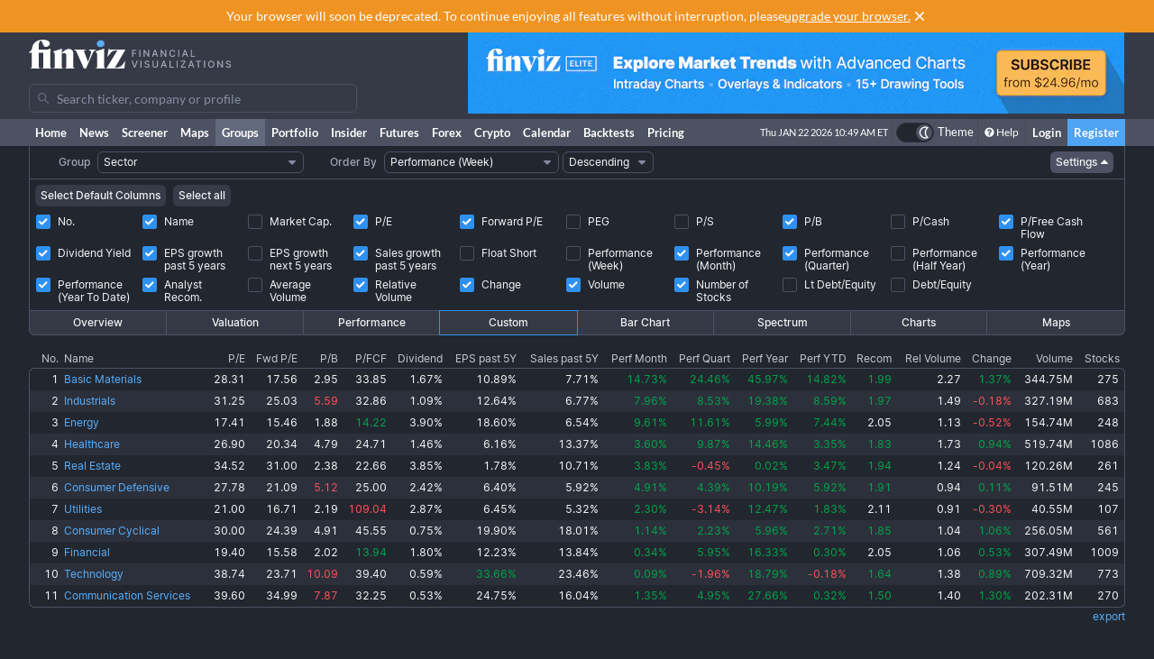

--- FILE ---
content_type: text/css
request_url: https://finviz.com/assets/dist/main.b0c72869.css
body_size: 37918
content:
.charts-page{flex-grow:1;overflow:hidden}.charts-page.has-sidebar{display:flex}.charts-page.has-sidebar #app{padding:0}.charts-page #app{display:flex;flex-grow:1;padding:0 25px 25px}.dark .charts-page #app:-webkit-full-screen,.dark .charts-page #app:fullscreen{background:#262931}.charts-page .layout{align-items:center;display:flex;height:60px;justify-content:flex-end}.charts-page .tools{background:#f5f5f5;border:none;height:39px;left:0;margin-bottom:20px;position:relative;width:100%;z-index:10}.dark .charts-page .tools{background:#363a46}.charts-page .tools .icon{border:none;height:39px;text-align:center;width:5.55556%}.charts-page .tools .icon.active,.charts-page .tools .icon:hover{background:#ddd;border:none;width:5.55556%}.dark .charts-page .tools .icon.active,.dark .charts-page .tools .icon:hover{background:#404553}.charts-page #chart{display:flex;flex:1;flex-direction:column}.charts-page #chart .charts{display:flex;flex-wrap:wrap}.charts-page #chart .chart{border:none;display:flex;flex-direction:column;overflow:hidden}.charts-page #chart .chart.active{position:relative;z-index:10}.charts-page #chart .chart.active:before{box-shadow:inset 0 0 0 2px rgb(2 132 199/5%);content:"";height:100%;pointer-events:none;position:absolute;width:100%;z-index:20}.dark .charts-page #chart .chart{background-color:#262931}.charts-page #chart .pane,.charts-page #chart .pane canvas,.charts-page #chart .pane img{border:none}.charts-page #chart .pane .canvas{border:none;border-top:1px solid #d9d9df;overflow:hidden}.dark .charts-page #chart .pane .canvas{border-color:#363a46}.charts-page #chart .pane .canvas .second{left:0;top:1px}.charts-page .chart-idea-date{color:#838383;font-size:16px;font-weight:700;position:absolute;text-align:center;top:95px;width:100%}.charts-page .chart-idea-note{background:#d9d9df;margin-bottom:25px;margin-left:25px;margin-top:-10px;padding:20px}.charts-page .chart-idea-note_text{background:#fff;border:2px solid #fff;box-shadow:0 1px 1px rgba(0,0,0,.1);color:#62697d;font-size:12px;height:48px;padding:10px}#modal{display:none}.modal.overlay{background:rgba(0,0,0,.25);bottom:0;font-family:Verdana,sans-serif;left:0;position:fixed;right:0;top:0;z-index:10000}@media (max-height:500px),(max-width:500px){.modal.overlay{position:fixed}}.modal .content{background-color:#fff;box-shadow:0 3px 9px rgba(0,0,0,.5);color:initial;height:475px;left:50%;margin-left:-275px;margin-top:-225px;position:absolute;top:50%;width:550px;z-index:100}.modal .content .header{background:#d3d3d3;height:auto;line-height:22px;padding:15px;position:relative}.modal .content .header h3{display:inline;margin:0;padding:0}.modal .content .header .close{background:none;border:none;cursor:pointer;font-size:18px;padding:4px 10px;position:absolute;right:6px;top:10px}.modal .content .body{height:364px;overflow:auto;padding:15px}.modal .content .body p{margin:0}.modal .content input[type=checkbox]{bottom:1px;margin:3px 3px 3px 4px;position:relative;vertical-align:middle;width:auto}.modal .content .btn-group{align-items:center;display:flex}.modal .content input,.modal .content select,.modal .content textarea{border:1px solid gray;border-radius:2px}.modal .content input.color{margin-right:10px;padding:0 5px}.modal .content textarea{padding:5px}.modal .content .form-group label:not(:last-child){margin-right:15px}.modal .content .form-group label input:not([type=checkbox]),.modal .content .form-group label select{margin-left:5px;padding-left:5px}.modal .content .form-group label input[type=checkbox]{margin-right:5px}.modal .content .export-image{max-height:250px;max-width:100%}.modal .content input[type=range]{margin:0 5px}.modal .content label{font-size:14px}.modal .content .footer{border-top:1px solid #d3d3d3;padding:15px;text-align:right}@media (max-height:500px),(max-width:500px){.modal .content{height:100%;left:0;margin:0;overflow:auto;position:absolute;top:0;width:100%}}.modal.is-presets{font-family:Lato,Verdana,sans-serif}.modal.is-presets .content .header{font-size:14px}.modal.is-presets .content .header h3{font-weight:400}.modal.is-presets .content .body{padding-top:0}.modal.is-presets .content .body h2{font-size:16px;font-weight:400;margin-bottom:8px;margin-top:14px}.modal.is-presets .content .body a{background:url(/img/bubbles/presets_link.png) no-repeat 0 5px;color:#2563eb;line-height:24px;padding-left:14px}@media (min-device-pixel-ratio:1.3),(min-resolution:1.3dppx){.modal.is-presets .content .body a{background-image:url(/img/bubbles/presets_link_2x.png);background-size:5px 9px}}.modal.is-presets .content .body a:active,.modal.is-presets .content .body a:focus,.modal.is-presets .content .body a:hover{color:#60a5fa}.modal.is-dark .content .header{background:#4a505f;color:#fff}.modal.is-dark .content .body{background:#363a46}.modal.is-dark .content .body h2{color:#fff}.modal.is-dark .content .body a{color:#5faaf4}.modal.is-dark .content .body a:active,.modal.is-dark .content .body a:focus,.modal.is-dark .content .body a:hover{color:#fff}.modal.is-presets .content .body{height:422px}

/*
! tailwindcss v3.4.1 | MIT License | https://tailwindcss.com
*/*,:after,:before{border:0 solid #c3c6d0;box-sizing:border-box}:after,:before{--tw-content:""}:host,html{line-height:1.5;-webkit-text-size-adjust:100%;font-family:Finviz Sans,Inter Fallback,ui-sans-serif,system-ui,-apple-system,BlinkMacSystemFont,Segoe UI,Roboto,Helvetica Neue,Arial,Noto Sans,sans-serif,Apple Color Emoji,Segoe UI Emoji,Segoe UI Symbol,Noto Color Emoji;font-feature-settings:normal;font-variation-settings:normal;-moz-tab-size:4;-o-tab-size:4;tab-size:4;-webkit-tap-highlight-color:transparent}body{line-height:inherit;margin:0}hr{border-top-width:1px;color:inherit;height:0}abbr:where([title]){-webkit-text-decoration:underline dotted;text-decoration:underline dotted}h1,h2,h3,h4,h5,h6{font-size:inherit;font-weight:inherit}a{color:inherit;text-decoration:inherit}b,strong{font-weight:bolder}code,kbd,pre,samp{font-family:ui-monospace,SFMono-Regular,Menlo,Monaco,Consolas,Liberation Mono,Courier New,monospace;font-feature-settings:normal;font-size:1em;font-variation-settings:normal}small{font-size:80%}sub,sup{font-size:75%;line-height:0;position:relative;vertical-align:baseline}sub{bottom:-.25em}sup{top:-.5em}table{border-collapse:collapse;border-color:inherit;text-indent:0}button,input,optgroup,select,textarea{color:inherit;font-family:inherit;font-feature-settings:inherit;font-size:100%;font-variation-settings:inherit;font-weight:inherit;line-height:inherit;margin:0;padding:0}button,select{text-transform:none}[type=button],[type=reset],[type=submit],button{-webkit-appearance:button;background-color:transparent;background-image:none}:-moz-focusring{outline:auto}:-moz-ui-invalid{box-shadow:none}progress{vertical-align:baseline}::-webkit-inner-spin-button,::-webkit-outer-spin-button{height:auto}[type=search]{-webkit-appearance:textfield;outline-offset:-2px}::-webkit-search-decoration{-webkit-appearance:none}::-webkit-file-upload-button{-webkit-appearance:button;font:inherit}summary{display:list-item}blockquote,dd,dl,figure,h1,h2,h3,h4,h5,h6,hr,p,pre{margin:0}fieldset{margin:0}fieldset,legend{padding:0}menu,ol,ul{list-style:none;margin:0;padding:0}dialog{padding:0}textarea{resize:vertical}input::-moz-placeholder,textarea::-moz-placeholder{color:#868ea5;opacity:1}input::placeholder,textarea::placeholder{color:#868ea5;opacity:1}[role=button],button{cursor:pointer}:disabled{cursor:default}audio,canvas,embed,iframe,img,object,svg,video{display:block;vertical-align:middle}img,video{height:auto;max-width:100%}[hidden]{display:none}@font-face{font-family:Lato;font-style:normal;font-weight:400;src:url(/fonts/lato-v17-latin-ext_latin-regular.woff2) format("woff2"),url(/fonts/lato-v17-latin-ext_latin-regular.woff) format("woff")}@font-face{font-family:Lato;font-style:normal;font-weight:700;src:url(/fonts/lato-v17-latin-ext_latin-700.woff2) format("woff2"),url(/fonts/lato-v17-latin-ext_latin-700.woff) format("woff")}@font-face{font-family:Lato;font-style:normal;font-weight:900;src:url(/fonts/lato-v17-latin-ext_latin-900.woff2) format("woff2"),url(/fonts/lato-v17-latin-ext_latin-900.woff) format("woff")}@font-face{ascent-override:94.86%;descent-override:23.62%;font-family:Inter Fallback;line-gap-override:0%;size-adjust:102.12%;src:local("Arial")}@font-face{font-display:swap;font-family:Finviz Sans;font-style:normal;font-weight:415;src:url(/fonts/finviz-sans-415-normal-latin-ext.woff2) format("woff2");unicode-range:u+a4,u+aa-ac,u+b2,u+b3,u+b6,u+b9,u+ba,u+bc,u+bd,u+bf,u+d0,u+100-2bb,u+2bd-2cc,u+2ce-2d7,u+2dd-2ff,u+304,u+308,u+329,u+1d00-1dbf,u+1e00-1e9f,u+1ef2-1eff,u+2016,u+2017,u+2020,u+2021,u+2023,u+2025,u+2030,u+2031,u+2034,u+2037-203d,u+203f-2042,u+2045-205e,u+20a0-20ab,u+20ad-20c0,u+2113,u+2c60-2c7f,u+a720-a7ff}@font-face{font-display:swap;font-family:Finviz Sans;font-style:normal;font-weight:415;src:url(/fonts/finviz-sans-415-normal-latin.woff2) format("woff2");unicode-range:u+0-a3,u+a5-a9,u+ad-b1,u+b4,u+b5,u+b7,u+b8,u+bb,u+be,u+c?,u+d1-ff,u+131,u+152,u+153,u+2bc,u+2da,u+2dc,u+304,u+308,u+329,u+2000-2015,u+2018-201f,u+2022,u+2024,u+2026-202f,u+2032,u+2033,u+2035,u+2036,u+203e,u+2043,u+2044,u+205f-206f,u+20ac,u+2122,u+2191,u+2193,u+2212,u+2215,u+feff,u+fffd}@font-face{font-display:swap;font-family:Finviz Sans;font-style:normal;font-weight:450;src:url(/fonts/finviz-sans-450-normal-latin-ext.woff2) format("woff2");unicode-range:u+a4,u+aa-ac,u+b2,u+b3,u+b6,u+b9,u+ba,u+bc,u+bd,u+bf,u+d0,u+100-2bb,u+2bd-2cc,u+2ce-2d7,u+2dd-2ff,u+304,u+308,u+329,u+1d00-1dbf,u+1e00-1e9f,u+1ef2-1eff,u+2016,u+2017,u+2020,u+2021,u+2023,u+2025,u+2030,u+2031,u+2034,u+2037-203d,u+203f-2042,u+2045-205e,u+20a0-20ab,u+20ad-20c0,u+2113,u+2c60-2c7f,u+a720-a7ff}@font-face{font-display:swap;font-family:Finviz Sans;font-style:normal;font-weight:450;src:url(/fonts/finviz-sans-450-normal-latin.woff2) format("woff2");unicode-range:u+0-a3,u+a5-a9,u+ad-b1,u+b4,u+b5,u+b7,u+b8,u+bb,u+be,u+c?,u+d1-ff,u+131,u+152,u+153,u+2bc,u+2da,u+2dc,u+304,u+308,u+329,u+2000-2015,u+2018-201f,u+2022,u+2024,u+2026-202f,u+2032,u+2033,u+2035,u+2036,u+203e,u+2043,u+2044,u+205f-206f,u+20ac,u+2122,u+2191,u+2193,u+2212,u+2215,u+feff,u+fffd}@font-face{font-display:swap;font-family:Finviz Sans;font-style:normal;font-weight:500;src:url(/fonts/finviz-sans-500-normal-latin-ext.woff2) format("woff2");unicode-range:u+a4,u+aa-ac,u+b2,u+b3,u+b6,u+b9,u+ba,u+bc,u+bd,u+bf,u+d0,u+100-2bb,u+2bd-2cc,u+2ce-2d7,u+2dd-2ff,u+304,u+308,u+329,u+1d00-1dbf,u+1e00-1e9f,u+1ef2-1eff,u+2016,u+2017,u+2020,u+2021,u+2023,u+2025,u+2030,u+2031,u+2034,u+2037-203d,u+203f-2042,u+2045-205e,u+20a0-20ab,u+20ad-20c0,u+2113,u+2c60-2c7f,u+a720-a7ff}@font-face{font-display:swap;font-family:Finviz Sans;font-style:normal;font-weight:500;src:url(/fonts/finviz-sans-500-normal-latin.woff2) format("woff2");unicode-range:u+0-a3,u+a5-a9,u+ad-b1,u+b4,u+b5,u+b7,u+b8,u+bb,u+be,u+c?,u+d1-ff,u+131,u+152,u+153,u+2bc,u+2da,u+2dc,u+304,u+308,u+329,u+2000-2015,u+2018-201f,u+2022,u+2024,u+2026-202f,u+2032,u+2033,u+2035,u+2036,u+203e,u+2043,u+2044,u+205f-206f,u+20ac,u+2122,u+2191,u+2193,u+2212,u+2215,u+feff,u+fffd}@font-face{font-display:swap;font-family:Finviz Sans;font-style:normal;font-weight:600;src:url(/fonts/finviz-sans-600-normal-latin-ext.woff2) format("woff2");unicode-range:u+a4,u+aa-ac,u+b2,u+b3,u+b6,u+b9,u+ba,u+bc,u+bd,u+bf,u+d0,u+100-2bb,u+2bd-2cc,u+2ce-2d7,u+2dd-2ff,u+304,u+308,u+329,u+1d00-1dbf,u+1e00-1e9f,u+1ef2-1eff,u+2016,u+2017,u+2020,u+2021,u+2023,u+2025,u+2030,u+2031,u+2034,u+2037-203d,u+203f-2042,u+2045-205e,u+20a0-20ab,u+20ad-20c0,u+2113,u+2c60-2c7f,u+a720-a7ff}@font-face{font-display:swap;font-family:Finviz Sans;font-style:normal;font-weight:600;src:url(/fonts/finviz-sans-600-normal-latin.woff2) format("woff2");unicode-range:u+0-a3,u+a5-a9,u+ad-b1,u+b4,u+b5,u+b7,u+b8,u+bb,u+be,u+c?,u+d1-ff,u+131,u+152,u+153,u+2bc,u+2da,u+2dc,u+304,u+308,u+329,u+2000-2015,u+2018-201f,u+2022,u+2024,u+2026-202f,u+2032,u+2033,u+2035,u+2036,u+203e,u+2043,u+2044,u+205f-206f,u+20ac,u+2122,u+2191,u+2193,u+2212,u+2215,u+feff,u+fffd}@font-face{font-display:swap;font-family:Finviz Sans;font-style:normal;font-weight:700;src:url(/fonts/finviz-sans-700-normal-latin-ext.woff2) format("woff2");unicode-range:u+a4,u+aa-ac,u+b2,u+b3,u+b6,u+b9,u+ba,u+bc,u+bd,u+bf,u+d0,u+100-2bb,u+2bd-2cc,u+2ce-2d7,u+2dd-2ff,u+304,u+308,u+329,u+1d00-1dbf,u+1e00-1e9f,u+1ef2-1eff,u+2016,u+2017,u+2020,u+2021,u+2023,u+2025,u+2030,u+2031,u+2034,u+2037-203d,u+203f-2042,u+2045-205e,u+20a0-20ab,u+20ad-20c0,u+2113,u+2c60-2c7f,u+a720-a7ff}@font-face{font-display:swap;font-family:Finviz Sans;font-style:normal;font-weight:700;src:url(/fonts/finviz-sans-700-normal-latin.woff2) format("woff2");unicode-range:u+0-a3,u+a5-a9,u+ad-b1,u+b4,u+b5,u+b7,u+b8,u+bb,u+be,u+c?,u+d1-ff,u+131,u+152,u+153,u+2bc,u+2da,u+2dc,u+304,u+308,u+329,u+2000-2015,u+2018-201f,u+2022,u+2024,u+2026-202f,u+2032,u+2033,u+2035,u+2036,u+203e,u+2043,u+2044,u+205f-206f,u+20ac,u+2122,u+2191,u+2193,u+2212,u+2215,u+feff,u+fffd}@font-face{font-display:swap;font-family:Finviz Sans;font-style:italic;font-weight:415;src:url(/fonts/finviz-sans-415-italic-latin-ext.woff2) format("woff2");unicode-range:u+a4,u+aa-ac,u+b2,u+b3,u+b6,u+b9,u+ba,u+bc,u+bd,u+bf,u+d0,u+100-2bb,u+2bd-2cc,u+2ce-2d7,u+2dd-2ff,u+304,u+308,u+329,u+1d00-1dbf,u+1e00-1e9f,u+1ef2-1eff,u+2016,u+2017,u+2020,u+2021,u+2023,u+2025,u+2030,u+2031,u+2034,u+2037-203d,u+203f-2042,u+2045-205e,u+20a0-20ab,u+20ad-20c0,u+2113,u+2c60-2c7f,u+a720-a7ff}@font-face{font-display:swap;font-family:Finviz Sans;font-style:italic;font-weight:415;src:url(/fonts/finviz-sans-415-italic-latin.woff2) format("woff2");unicode-range:u+0-a3,u+a5-a9,u+ad-b1,u+b4,u+b5,u+b7,u+b8,u+bb,u+be,u+c?,u+d1-ff,u+131,u+152,u+153,u+2bc,u+2da,u+2dc,u+304,u+308,u+329,u+2000-2015,u+2018-201f,u+2022,u+2024,u+2026-202f,u+2032,u+2033,u+2035,u+2036,u+203e,u+2043,u+2044,u+205f-206f,u+20ac,u+2122,u+2191,u+2193,u+2212,u+2215,u+feff,u+fffd}@font-face{font-display:swap;font-family:Finviz Sans;font-style:italic;font-weight:450;src:url(/fonts/finviz-sans-450-italic-latin-ext.woff2) format("woff2");unicode-range:u+a4,u+aa-ac,u+b2,u+b3,u+b6,u+b9,u+ba,u+bc,u+bd,u+bf,u+d0,u+100-2bb,u+2bd-2cc,u+2ce-2d7,u+2dd-2ff,u+304,u+308,u+329,u+1d00-1dbf,u+1e00-1e9f,u+1ef2-1eff,u+2016,u+2017,u+2020,u+2021,u+2023,u+2025,u+2030,u+2031,u+2034,u+2037-203d,u+203f-2042,u+2045-205e,u+20a0-20ab,u+20ad-20c0,u+2113,u+2c60-2c7f,u+a720-a7ff}@font-face{font-display:swap;font-family:Finviz Sans;font-style:italic;font-weight:450;src:url(/fonts/finviz-sans-450-italic-latin.woff2) format("woff2");unicode-range:u+0-a3,u+a5-a9,u+ad-b1,u+b4,u+b5,u+b7,u+b8,u+bb,u+be,u+c?,u+d1-ff,u+131,u+152,u+153,u+2bc,u+2da,u+2dc,u+304,u+308,u+329,u+2000-2015,u+2018-201f,u+2022,u+2024,u+2026-202f,u+2032,u+2033,u+2035,u+2036,u+203e,u+2043,u+2044,u+205f-206f,u+20ac,u+2122,u+2191,u+2193,u+2212,u+2215,u+feff,u+fffd}@font-face{font-display:swap;font-family:Finviz Sans;font-style:italic;font-weight:500;src:url(/fonts/finviz-sans-500-italic-latin-ext.woff2) format("woff2");unicode-range:u+a4,u+aa-ac,u+b2,u+b3,u+b6,u+b9,u+ba,u+bc,u+bd,u+bf,u+d0,u+100-2bb,u+2bd-2cc,u+2ce-2d7,u+2dd-2ff,u+304,u+308,u+329,u+1d00-1dbf,u+1e00-1e9f,u+1ef2-1eff,u+2016,u+2017,u+2020,u+2021,u+2023,u+2025,u+2030,u+2031,u+2034,u+2037-203d,u+203f-2042,u+2045-205e,u+20a0-20ab,u+20ad-20c0,u+2113,u+2c60-2c7f,u+a720-a7ff}@font-face{font-display:swap;font-family:Finviz Sans;font-style:italic;font-weight:500;src:url(/fonts/finviz-sans-500-italic-latin.woff2) format("woff2");unicode-range:u+0-a3,u+a5-a9,u+ad-b1,u+b4,u+b5,u+b7,u+b8,u+bb,u+be,u+c?,u+d1-ff,u+131,u+152,u+153,u+2bc,u+2da,u+2dc,u+304,u+308,u+329,u+2000-2015,u+2018-201f,u+2022,u+2024,u+2026-202f,u+2032,u+2033,u+2035,u+2036,u+203e,u+2043,u+2044,u+205f-206f,u+20ac,u+2122,u+2191,u+2193,u+2212,u+2215,u+feff,u+fffd}@font-face{font-display:swap;font-family:Finviz Sans;font-style:italic;font-weight:600;src:url(/fonts/finviz-sans-600-italic-latin-ext.woff2) format("woff2");unicode-range:u+a4,u+aa-ac,u+b2,u+b3,u+b6,u+b9,u+ba,u+bc,u+bd,u+bf,u+d0,u+100-2bb,u+2bd-2cc,u+2ce-2d7,u+2dd-2ff,u+304,u+308,u+329,u+1d00-1dbf,u+1e00-1e9f,u+1ef2-1eff,u+2016,u+2017,u+2020,u+2021,u+2023,u+2025,u+2030,u+2031,u+2034,u+2037-203d,u+203f-2042,u+2045-205e,u+20a0-20ab,u+20ad-20c0,u+2113,u+2c60-2c7f,u+a720-a7ff}@font-face{font-display:swap;font-family:Finviz Sans;font-style:italic;font-weight:600;src:url(/fonts/finviz-sans-600-italic-latin.woff2) format("woff2");unicode-range:u+0-a3,u+a5-a9,u+ad-b1,u+b4,u+b5,u+b7,u+b8,u+bb,u+be,u+c?,u+d1-ff,u+131,u+152,u+153,u+2bc,u+2da,u+2dc,u+304,u+308,u+329,u+2000-2015,u+2018-201f,u+2022,u+2024,u+2026-202f,u+2032,u+2033,u+2035,u+2036,u+203e,u+2043,u+2044,u+205f-206f,u+20ac,u+2122,u+2191,u+2193,u+2212,u+2215,u+feff,u+fffd}@font-face{font-display:swap;font-family:Finviz Sans;font-style:italic;font-weight:700;src:url(/fonts/finviz-sans-700-italic-latin-ext.woff2) format("woff2");unicode-range:u+a4,u+aa-ac,u+b2,u+b3,u+b6,u+b9,u+ba,u+bc,u+bd,u+bf,u+d0,u+100-2bb,u+2bd-2cc,u+2ce-2d7,u+2dd-2ff,u+304,u+308,u+329,u+1d00-1dbf,u+1e00-1e9f,u+1ef2-1eff,u+2016,u+2017,u+2020,u+2021,u+2023,u+2025,u+2030,u+2031,u+2034,u+2037-203d,u+203f-2042,u+2045-205e,u+20a0-20ab,u+20ad-20c0,u+2113,u+2c60-2c7f,u+a720-a7ff}@font-face{font-display:swap;font-family:Finviz Sans;font-style:italic;font-weight:700;src:url(/fonts/finviz-sans-700-italic-latin.woff2) format("woff2");unicode-range:u+0-a3,u+a5-a9,u+ad-b1,u+b4,u+b5,u+b7,u+b8,u+bb,u+be,u+c?,u+d1-ff,u+131,u+152,u+153,u+2bc,u+2da,u+2dc,u+304,u+308,u+329,u+2000-2015,u+2018-201f,u+2022,u+2024,u+2026-202f,u+2032,u+2033,u+2035,u+2036,u+203e,u+2043,u+2044,u+205f-206f,u+20ac,u+2122,u+2191,u+2193,u+2212,u+2215,u+feff,u+fffd}:root{--inset-t:0px;--inset-r:0px;--inset-b:0px;--inset-l:0px;--fv-scrollbar-width:0px;--font-var-wght:415}@media only screen and (-webkit-max-device-pixel-ratio:1.25){:root{--font-var-wght:450}:root.dark{--font-var-wght:415}}html{backface-visibility:hidden;color-scheme:light;font-variation-settings:"wght" var(--font-var-wght);font-weight:400;font-weight:var(--font-var-wght)}html.dark{color-scheme:dark}:host,html{-webkit-tap-highlight-color:revert;-webkit-text-size-adjust:none;-moz-text-size-adjust:none;text-size-adjust:none}body{color:rgb(20 22 29/var(--tw-text-opacity))}.dark body,body{--tw-text-opacity:1}.dark body{color:rgb(243 243 245/var(--tw-text-opacity))}b,strong{font-variation-settings:"wght" 700;font-weight:700}.gradient-fade{background-image:linear-gradient(to bottom,var(--tw-gradient-stops));--tw-gradient-from:#f3f3f5 var(--tw-gradient-from-position);--tw-gradient-to:hsla(240,9%,96%,0) var(--tw-gradient-to-position);--tw-gradient-stops:var(--tw-gradient-from),var(--tw-gradient-to)}.dark .gradient-fade{--tw-gradient-from:#14161d var(--tw-gradient-from-position);--tw-gradient-to:rgba(20,22,29,0) var(--tw-gradient-to-position);--tw-gradient-stops:var(--tw-gradient-from),var(--tw-gradient-to)}.gradient-fade{background-repeat:no-repeat;background-size:100% 1024px}input[type=number].hide-stepper::-webkit-inner-spin-button{display:none}input[type=number].hide-stepper{-moz-appearance:textfield}input[type=number]::-webkit-inner-spin-button{-webkit-appearance:none;appearance:none;height:18px;margin-left:.5rem;opacity:0;width:18px}@media only screen and (pointer:coarse){input[type=number]::-webkit-inner-spin-button{display:none}}select:disabled{opacity:1}@supports (-moz-appearance:none){input[type=number].text-right:not(.hide-stepper){text-align:left}}*,:after,:before{--tw-border-spacing-x:0;--tw-border-spacing-y:0;--tw-translate-x:0;--tw-translate-y:0;--tw-rotate:0;--tw-skew-x:0;--tw-skew-y:0;--tw-scale-x:1;--tw-scale-y:1;--tw-pan-x: ;--tw-pan-y: ;--tw-pinch-zoom: ;--tw-scroll-snap-strictness:proximity;--tw-gradient-from-position: ;--tw-gradient-via-position: ;--tw-gradient-to-position: ;--tw-ordinal: ;--tw-slashed-zero: ;--tw-numeric-figure: ;--tw-numeric-spacing: ;--tw-numeric-fraction: ;--tw-ring-inset: ;--tw-ring-offset-width:0px;--tw-ring-offset-color:#fff;--tw-ring-color:rgba(48,109,202,.5);--tw-ring-offset-shadow:0 0 #0000;--tw-ring-shadow:0 0 #0000;--tw-shadow:0 0 #0000;--tw-shadow-colored:0 0 #0000;--tw-blur: ;--tw-brightness: ;--tw-contrast: ;--tw-grayscale: ;--tw-hue-rotate: ;--tw-invert: ;--tw-saturate: ;--tw-sepia: ;--tw-drop-shadow: ;--tw-backdrop-blur: ;--tw-backdrop-brightness: ;--tw-backdrop-contrast: ;--tw-backdrop-grayscale: ;--tw-backdrop-hue-rotate: ;--tw-backdrop-invert: ;--tw-backdrop-opacity: ;--tw-backdrop-saturate: ;--tw-backdrop-sepia: }::backdrop{--tw-border-spacing-x:0;--tw-border-spacing-y:0;--tw-translate-x:0;--tw-translate-y:0;--tw-rotate:0;--tw-skew-x:0;--tw-skew-y:0;--tw-scale-x:1;--tw-scale-y:1;--tw-pan-x: ;--tw-pan-y: ;--tw-pinch-zoom: ;--tw-scroll-snap-strictness:proximity;--tw-gradient-from-position: ;--tw-gradient-via-position: ;--tw-gradient-to-position: ;--tw-ordinal: ;--tw-slashed-zero: ;--tw-numeric-figure: ;--tw-numeric-spacing: ;--tw-numeric-fraction: ;--tw-ring-inset: ;--tw-ring-offset-width:0px;--tw-ring-offset-color:#fff;--tw-ring-color:rgba(48,109,202,.5);--tw-ring-offset-shadow:0 0 #0000;--tw-ring-shadow:0 0 #0000;--tw-shadow:0 0 #0000;--tw-shadow-colored:0 0 #0000;--tw-blur: ;--tw-brightness: ;--tw-contrast: ;--tw-grayscale: ;--tw-hue-rotate: ;--tw-invert: ;--tw-saturate: ;--tw-sepia: ;--tw-drop-shadow: ;--tw-backdrop-blur: ;--tw-backdrop-brightness: ;--tw-backdrop-contrast: ;--tw-backdrop-grayscale: ;--tw-backdrop-hue-rotate: ;--tw-backdrop-invert: ;--tw-backdrop-opacity: ;--tw-backdrop-saturate: ;--tw-backdrop-sepia: }.\!container{width:100%!important}.container{width:100%}@media (min-width:480px){.\!container{max-width:480px!important}.container{max-width:480px}}@media (min-width:640px){.\!container{max-width:640px!important}.container{max-width:640px}}@media (min-width:768px){.\!container{max-width:768px!important}.container{max-width:768px}}@media (min-width:1024px){.\!container{max-width:1024px!important}.container{max-width:1024px}}@media (min-width:1280px){.\!container{max-width:1280px!important}.container{max-width:1280px}}@media (min-width:1366px){.\!container{max-width:1366px!important}.container{max-width:1366px}}@media (min-width:1466px){.\!container{max-width:1466px!important}.container{max-width:1466px}}.table-row:hover td{--tw-bg-opacity:1;background-color:rgb(202 226 252/var(--tw-bg-opacity))}.table-row td:first-child{border-bottom-left-radius:.25rem;border-top-left-radius:.25rem}.table-row td:last-child{border-bottom-right-radius:.25rem;border-top-right-radius:.25rem}#notifications-container{display:none;position:sticky;top:0;z-index:100000}#notifications-container>div{background:#fd656a;color:#fff;font-family:Lato,Verdana,sans-serif;font-size:14px;padding:8px 0;text-align:center}#notifications-container>div a{color:#fff;text-decoration:underline}#notifications-container>div a:active,#notifications-container>div a:focus,#notifications-container>div a:hover{text-decoration:none}#qc-cmp2-persistent-link{display:none!important}.sr-only{height:1px;margin:-1px;overflow:hidden;padding:0;position:absolute;width:1px;clip:rect(0,0,0,0);border-width:0;white-space:nowrap}.not-sr-only{height:auto;margin:0;overflow:visible;padding:0;position:static;width:auto;clip:auto;white-space:normal}.pointer-events-none{pointer-events:none}.pointer-events-auto{pointer-events:auto}.\!visible{visibility:visible!important}.visible{visibility:visible}.invisible{visibility:hidden}.collapse{visibility:collapse}.static{position:static}.fixed{position:fixed}.absolute{position:absolute}.relative{position:relative}.sticky{position:sticky}.inset-0{inset:0}.\!-left-0{left:0!important}.\!-left-0\.5{left:-.125rem!important}.-bottom-4{bottom:-1rem}.-bottom-4\.5{bottom:-1.125rem}.-left-0{left:0}.-left-0\.5{left:-.125rem}.-left-5{left:-1.25rem}.-right-14{right:-3.5rem}.-right-16{right:-4rem}.-right-5{right:-1.25rem}.-right-6{right:-1.5rem}.-top-0{top:0}.-top-0\.5{top:-.125rem}.-top-11{top:-2.75rem}.-top-12{top:-3rem}.-top-2{top:-.5rem}.-top-5{top:-1.25rem}.-top-px{top:-1px}.bottom-0{bottom:0}.bottom-2{bottom:.5rem}.bottom-2\.5{bottom:.625rem}.bottom-3{bottom:.75rem}.bottom-6{bottom:1.5rem}.bottom-7{bottom:1.75rem}.bottom-7\.5{bottom:1.875rem}.bottom-\[15px\]{bottom:15px}.bottom-inset-bottom{bottom:calc(var(--inset-b) + env(safe-area-inset-bottom))}.bottom-px{bottom:1px}.left-0{left:0}.left-0\.5{left:.125rem}.left-1{left:.25rem}.left-1\.5{left:.375rem}.left-1\/2{left:50%}.left-14{left:3.5rem}.left-2{left:.5rem}.left-2\.5{left:.625rem}.left-28{left:7rem}.left-3{left:.75rem}.left-\[-36px\]{left:-36px}.left-\[-5\.5rem\]{left:-5.5rem}.left-\[-85px\]{left:-85px}.left-\[34px\]{left:34px}.left-\[50\%\]{left:50%}.left-\[max\(-7rem\2c calc\(50\%-52rem\)\)\]{left:max(-7rem,calc(50% - 52rem))}.left-\[max\(45rem\2c calc\(50\%\+8rem\)\)\]{left:max(45rem,calc(50% + 8rem))}.left-full{left:100%}.right-0{right:0}.right-0\.5{right:.125rem}.right-1{right:.25rem}.right-1\.5{right:.375rem}.right-2{right:.5rem}.right-2\.5{right:.625rem}.right-3{right:.75rem}.right-4{right:1rem}.right-6{right:1.5rem}.right-8{right:2rem}.right-\[42px\]{right:42px}.right-full{right:100%}.top-0{top:0}.top-0\.5{top:.125rem}.top-1{top:.25rem}.top-1\.5{top:.375rem}.top-1\/2{top:50%}.top-2{top:.5rem}.top-2\.5{top:.625rem}.top-3{top:.75rem}.top-3\.5{top:.875rem}.top-4{top:1rem}.top-5{top:1.25rem}.top-8{top:2rem}.top-\[52px\]{top:52px}.top-px{top:1px}.isolate{isolation:isolate}.-z-10{z-index:-10}.z-10{z-index:10}.z-20{z-index:20}.z-30{z-index:30}.z-40{z-index:40}.z-50{z-index:50}.z-dialog{z-index:10000}.z-notification{z-index:10001}.z-sticky{z-index:100}.z-temp-importance{z-index:10005}.col-span-2{grid-column:span 2/span 2}.col-span-3{grid-column:span 3/span 3}.col-span-4{grid-column:span 4/span 4}.col-start-2{grid-column-start:2}.col-start-3{grid-column-start:3}.col-start-4{grid-column-start:4}.col-end-3{grid-column-end:3}.col-end-5{grid-column-end:5}.row-start-2{grid-row-start:2}.\!m-0{margin:0!important}.-m-0{margin:0}.-m-0\.5{margin:-.125rem}.-m-1{margin:-.25rem}.-m-1\.5{margin:-.375rem}.-m-2{margin:-.5rem}.-m-3{margin:-.75rem}.-m-px{margin:-1px}.m-0{margin:0}.m-1{margin:.25rem}.m-1\.5{margin:.375rem}.m-2{margin:.5rem}.m-auto{margin:auto}.m-px{margin:1px}.-mx-0{margin-left:0;margin-right:0}.-mx-0\.5{margin-left:-.125rem;margin-right:-.125rem}.-mx-1{margin-left:-.25rem;margin-right:-.25rem}.-mx-10{margin-left:-2.5rem;margin-right:-2.5rem}.-mx-2{margin-left:-.5rem;margin-right:-.5rem}.-mx-3{margin-left:-.75rem;margin-right:-.75rem}.-mx-3\.5{margin-left:-.875rem;margin-right:-.875rem}.-mx-4{margin-left:-1rem;margin-right:-1rem}.-mx-5{margin-left:-1.25rem;margin-right:-1.25rem}.-my-0{margin-bottom:0;margin-top:0}.-my-0\.5{margin-bottom:-.125rem;margin-top:-.125rem}.-my-1{margin-bottom:-.25rem;margin-top:-.25rem}.-my-1\.5{margin-bottom:-.375rem;margin-top:-.375rem}.-my-2{margin-bottom:-.5rem;margin-top:-.5rem}.-my-2\.5{margin-bottom:-.625rem;margin-top:-.625rem}.mx-1{margin-left:.25rem;margin-right:.25rem}.mx-12{margin-left:3rem;margin-right:3rem}.mx-2{margin-left:.5rem;margin-right:.5rem}.mx-2\.5{margin-left:.625rem;margin-right:.625rem}.mx-4{margin-left:1rem;margin-right:1rem}.mx-5{margin-left:1.25rem;margin-right:1.25rem}.mx-auto{margin-left:auto;margin-right:auto}.mx-px{margin-left:1px;margin-right:1px}.my-0{margin-bottom:0;margin-top:0}.my-0\.5{margin-bottom:.125rem;margin-top:.125rem}.my-1{margin-bottom:.25rem;margin-top:.25rem}.my-12{margin-bottom:3rem;margin-top:3rem}.my-2{margin-bottom:.5rem;margin-top:.5rem}.my-2\.5{margin-bottom:.625rem;margin-top:.625rem}.my-20{margin-bottom:5rem;margin-top:5rem}.my-3{margin-bottom:.75rem;margin-top:.75rem}.my-4{margin-bottom:1rem;margin-top:1rem}.my-5{margin-bottom:1.25rem;margin-top:1.25rem}.my-6{margin-bottom:1.5rem;margin-top:1.5rem}.my-7{margin-bottom:1.75rem;margin-top:1.75rem}.my-8{margin-bottom:2rem;margin-top:2rem}.my-auto{margin-bottom:auto;margin-top:auto}.\!-mr-1{margin-right:-.25rem!important}.\!mt-0{margin-top:0!important}.-mb-0{margin-bottom:0}.-mb-0\.5{margin-bottom:-.125rem}.-mb-1{margin-bottom:-.25rem}.-mb-12{margin-bottom:-3rem}.-mb-2{margin-bottom:-.5rem}.-mb-5{margin-bottom:-1.25rem}.-mb-5\.5{margin-bottom:-1.375rem}.-mb-8{margin-bottom:-2rem}.-mb-px{margin-bottom:-1px}.-ml-0{margin-left:0}.-ml-0\.5{margin-left:-.125rem}.-ml-1{margin-left:-.25rem}.-ml-1\.5{margin-left:-.375rem}.-ml-2{margin-left:-.5rem}.-ml-2\.5{margin-left:-.625rem}.-ml-3{margin-left:-.75rem}.-ml-6{margin-left:-1.5rem}.-ml-8{margin-left:-2rem}.-ml-\[2px\]{margin-left:-2px}.-ml-px{margin-left:-1px}.-mr-0{margin-right:0}.-mr-0\.5{margin-right:-.125rem}.-mr-1{margin-right:-.25rem}.-mr-2{margin-right:-.5rem}.-mr-7{margin-right:-1.75rem}.-mr-px{margin-right:-1px}.-mt-0{margin-top:0}.-mt-0\.5{margin-top:-.125rem}.-mt-1{margin-top:-.25rem}.-mt-11{margin-top:-2.75rem}.-mt-12{margin-top:-3rem}.-mt-2{margin-top:-.5rem}.-mt-2\.5{margin-top:-.625rem}.-mt-3{margin-top:-.75rem}.-mt-32{margin-top:-8rem}.-mt-5{margin-top:-1.25rem}.-mt-5\.5{margin-top:-1.375rem}.-mt-6{margin-top:-1.5rem}.-mt-\[3px\]{margin-top:-3px}.-mt-\[5px\]{margin-top:-5px}.-mt-px{margin-top:-1px}.mb-0{margin-bottom:0}.mb-0\.5{margin-bottom:.125rem}.mb-1{margin-bottom:.25rem}.mb-1\.5{margin-bottom:.375rem}.mb-10{margin-bottom:2.5rem}.mb-12{margin-bottom:3rem}.mb-15{margin-bottom:3.75rem}.mb-2{margin-bottom:.5rem}.mb-2\.5{margin-bottom:.625rem}.mb-20{margin-bottom:5rem}.mb-3{margin-bottom:.75rem}.mb-4{margin-bottom:1rem}.mb-5{margin-bottom:1.25rem}.mb-6{margin-bottom:1.5rem}.mb-7{margin-bottom:1.75rem}.mb-8{margin-bottom:2rem}.mb-9{margin-bottom:2.25rem}.mb-px{margin-bottom:1px}.ml-0{margin-left:0}.ml-0\.5{margin-left:.125rem}.ml-1{margin-left:.25rem}.ml-1\.5{margin-left:.375rem}.ml-2{margin-left:.5rem}.ml-3{margin-left:.75rem}.ml-4{margin-left:1rem}.ml-5{margin-left:1.25rem}.ml-\[5\%\]{margin-left:5%}.ml-auto{margin-left:auto}.ml-px{margin-left:1px}.mr-0{margin-right:0}.mr-0\.5{margin-right:.125rem}.mr-1{margin-right:.25rem}.mr-1\.5{margin-right:.375rem}.mr-11{margin-right:2.75rem}.mr-2{margin-right:.5rem}.mr-2\.5{margin-right:.625rem}.mr-3{margin-right:.75rem}.mr-4{margin-right:1rem}.mr-5{margin-right:1.25rem}.mr-\[5\%\]{margin-right:5%}.mr-auto{margin-right:auto}.mt-0{margin-top:0}.mt-0\.5{margin-top:.125rem}.mt-1{margin-top:.25rem}.mt-1\.5{margin-top:.375rem}.mt-10{margin-top:2.5rem}.mt-12{margin-top:3rem}.mt-2{margin-top:.5rem}.mt-2\.5{margin-top:.625rem}.mt-20{margin-top:5rem}.mt-3{margin-top:.75rem}.mt-4{margin-top:1rem}.mt-4\.5{margin-top:1.125rem}.mt-5{margin-top:1.25rem}.mt-6{margin-top:1.5rem}.mt-7{margin-top:1.75rem}.mt-8{margin-top:2rem}.mt-9{margin-top:2.25rem}.mt-\[0\.336rem\]{margin-top:.336rem}.mt-auto{margin-top:auto}.mt-px{margin-top:1px}.box-border{box-sizing:border-box}.box-content{box-sizing:content-box}.line-clamp-2{-webkit-line-clamp:2}.line-clamp-2,.line-clamp-4{display:-webkit-box;overflow:hidden;-webkit-box-orient:vertical}.line-clamp-4{-webkit-line-clamp:4}.block{display:block}.\!inline-block{display:inline-block!important}.inline-block{display:inline-block}.inline{display:inline}.\!flex{display:flex!important}.flex{display:flex}.inline-flex{display:inline-flex}.table{display:table}.inline-table{display:inline-table}.table-cell{display:table-cell}.table-row{display:table-row}.grid{display:grid}.contents{display:contents}.\!hidden{display:none!important}.hidden{display:none}.aspect-\[4\/3\]{aspect-ratio:4/3}.aspect-\[577\/310\]{aspect-ratio:577/310}.aspect-square{aspect-ratio:1/1}.size-16{height:4rem;width:4rem}.size-3{height:.75rem;width:.75rem}.size-5{height:1.25rem;width:1.25rem}.\!h-auto{height:auto!important}.h-0{height:0}.h-0\.5{height:.125rem}.h-1{height:.25rem}.h-1\.5{height:.375rem}.h-10{height:2.5rem}.h-11{height:2.75rem}.h-110{height:27.5rem}.h-12{height:3rem}.h-13{height:3.25rem}.h-14{height:3.5rem}.h-15{height:3.75rem}.h-179{height:44.75rem}.h-2{height:.5rem}.h-2\.5{height:.625rem}.h-28{height:7rem}.h-3{height:.75rem}.h-3\/4{height:75%}.h-30{height:7.5rem}.h-36{height:9rem}.h-37\.5{height:9.375rem}.h-4{height:1rem}.h-4\.5{height:1.125rem}.h-40{height:10rem}.h-48{height:12rem}.h-5{height:1.25rem}.h-5\.5{height:1.375rem}.h-52{height:13rem}.h-56{height:14rem}.h-6{height:1.5rem}.h-6\.5{height:1.625rem}.h-60{height:15rem}.h-64{height:16rem}.h-7{height:1.75rem}.h-72{height:18rem}.h-8{height:2rem}.h-9{height:2.25rem}.h-96{height:24rem}.h-\[1\.5625rem\]{height:1.5625rem}.h-\[1\.8125rem\]{height:1.8125rem}.h-\[190px\]{height:190px}.h-\[202px\]{height:202px}.h-\[220px\]{height:220px}.h-\[30px\]{height:30px}.h-\[37px\]{height:37px}.h-\[452px\]{height:452px}.h-\[50px\]{height:50px}.h-\[52px\]{height:52px}.h-\[55px\]{height:55px}.h-\[700px\]{height:700px}.h-\[75px\]{height:75px}.h-\[96px\]{height:96px}.h-auto{height:auto}.h-full{height:100%}.h-min{height:-moz-min-content;height:min-content}.h-px{height:1px}.h-screen{height:100vh}.max-h-110{max-height:27.5rem}.max-h-5{max-height:1.25rem}.max-h-80{max-height:20rem}.max-h-84\.5{max-height:21.125rem}.max-h-85{max-height:21.25rem}.max-h-\[--popover-available-height\]{max-height:var(--popover-available-height)}.max-h-\[500px\]{max-height:500px}.max-h-\[50vh\]{max-height:50vh}.max-h-\[calc\(100vh-12px\)\]{max-height:calc(100vh - 12px)}.max-h-\[calc\(var\(--popover-available-height\)-env\(safe-area-inset-bottom\)\)\]{max-height:calc(var(--popover-available-height) - env(safe-area-inset-bottom))}.max-h-\[calc\(var\(--popover-available-height\)-env\(safe-area-inset-top\)\)\]{max-height:calc(var(--popover-available-height) - env(safe-area-inset-top))}.max-h-full{max-height:100%}.max-h-screen{max-height:100vh}.min-h-1{min-height:.25rem}.min-h-110{min-height:27.5rem}.min-h-12{min-height:3rem}.min-h-12\.5{min-height:3.125rem}.min-h-120{min-height:30rem}.min-h-145{min-height:36.25rem}.min-h-16{min-height:4rem}.min-h-20{min-height:5rem}.min-h-6{min-height:1.5rem}.min-h-60{min-height:15rem}.min-h-64{min-height:16rem}.min-h-7{min-height:1.75rem}.min-h-8{min-height:2rem}.min-h-80{min-height:20rem}.min-h-85{min-height:21.25rem}.min-h-9{min-height:2.25rem}.min-h-\[100svh\]{min-height:100svh}.min-h-\[150px\]{min-height:150px}.min-h-\[152px\]{min-height:152px}.min-h-\[1px\]{min-height:1px}.min-h-\[45px\]{min-height:45px}.min-h-\[calc\(100vh-18rem\)\]{min-height:calc(100vh - 18rem)}.min-h-full{min-height:100%}.min-h-min{min-height:-moz-min-content;min-height:min-content}.min-h-screen{min-height:100vh}.\!w-0{width:0!important}.\!w-1{width:.25rem!important}.w-0{width:0}.w-1{width:.25rem}.w-1\.5{width:.375rem}.w-1\/2{width:50%}.w-1\/3{width:33.333333%}.w-1\/4{width:25%}.w-1\/5{width:20%}.w-1\/6{width:16.666667%}.w-10{width:2.5rem}.w-100{width:25rem}.w-11{width:2.75rem}.w-110{width:27.5rem}.w-12{width:3rem}.w-120{width:30rem}.w-128{width:32rem}.w-131{width:32.75rem}.w-14{width:3.5rem}.w-145{width:36.25rem}.w-15{width:3.75rem}.w-152{width:38rem}.w-16{width:4rem}.w-17{width:4.25rem}.w-175{width:43.75rem}.w-18{width:4.5rem}.w-196{width:49rem}.w-2{width:.5rem}.w-2\.5{width:.625rem}.w-2\/3{width:66.666667%}.w-20{width:5rem}.w-22{width:5.5rem}.w-22\.5{width:5.75rem}.w-24{width:6rem}.w-24\.5{width:6.125rem}.w-244{width:61rem}.w-25{width:6.25rem}.w-26{width:6.5rem}.w-28{width:7rem}.w-29{width:7.25rem}.w-29\.5{width:7.375rem}.w-3{width:.75rem}.w-3\/4{width:75%}.w-3\/5{width:60%}.w-30{width:7.5rem}.w-31{width:7.75rem}.w-32{width:8rem}.w-34{width:8.5rem}.w-36{width:9rem}.w-4{width:1rem}.w-40{width:10rem}.w-44{width:11rem}.w-46{width:11.5rem}.w-48{width:12rem}.w-5{width:1.25rem}.w-5\/6{width:83.333333%}.w-50{width:12.5rem}.w-52{width:13rem}.w-55{width:13.75rem}.w-56{width:14rem}.w-57\.5{width:14.375rem}.w-6{width:1.5rem}.w-60{width:15rem}.w-64{width:16rem}.w-7{width:1.75rem}.w-7\.5{width:1.875rem}.w-70{width:17.5rem}.w-72{width:18rem}.w-8{width:2rem}.w-80{width:20rem}.w-85{width:21.25rem}.w-9{width:2.25rem}.w-96{width:24rem}.w-\[--popover-available-width\]{width:var(--popover-available-width)}.w-\[1000px\]{width:1000px}.w-\[1005px\]{width:1005px}.w-\[1008px\]{width:1008px}.w-\[100px\]{width:100px}.w-\[10px\]{width:10px}.w-\[1166px\]{width:1166px}.w-\[130px\]{width:130px}.w-\[140px\]{width:140px}.w-\[220px\]{width:220px}.w-\[235px\]{width:235px}.w-\[245px\]{width:245px}.w-\[26\.75rem\]{width:26.75rem}.w-\[280px\]{width:280px}.w-\[30\%\]{width:30%}.w-\[300px\]{width:300px}.w-\[320px\]{width:320px}.w-\[36\.0625rem\]{width:36.0625rem}.w-\[366px\]{width:366px}.w-\[400px\]{width:400px}.w-\[42px\]{width:42px}.w-\[501px\]{width:501px}.w-\[50px\]{width:50px}.w-\[5px\]{width:5px}.w-\[680px\]{width:680px}.w-\[7\%\]{width:7%}.w-\[7\.75rem\]{width:7.75rem}.w-\[72px\]{width:72px}.w-\[730px\]{width:730px}.w-\[768px\]{width:768px}.w-\[770px\]{width:770px}.w-\[792px\]{width:792px}.w-\[8\%\]{width:8%}.w-\[80px\]{width:80px}.w-\[9\.5rem\]{width:9.5rem}.w-\[90px\]{width:90px}.w-\[916px\]{width:916px}.w-\[994px\]{width:994px}.w-auto{width:auto}.w-fit{width:-moz-fit-content;width:fit-content}.w-full{width:100%}.w-max{width:-moz-max-content;width:max-content}.w-min{width:-moz-min-content;width:min-content}.w-px{width:1px}.w-screen{width:100vw}.w-screen-ex-scrollbar{width:calc(100vw - var(--fv-scrollbar-width))}.min-w-0{min-width:0}.min-w-1{min-width:.25rem}.min-w-100{min-width:25rem}.min-w-11{min-width:2.75rem}.min-w-12{min-width:3rem}.min-w-12\.5{min-width:3.125rem}.min-w-15{min-width:3.75rem}.min-w-152{min-width:38rem}.min-w-16{min-width:4rem}.min-w-17{min-width:4.25rem}.min-w-18{min-width:4.5rem}.min-w-20{min-width:5rem}.min-w-204{min-width:51rem}.min-w-22{min-width:5.5rem}.min-w-22\.5{min-width:5.75rem}.min-w-24{min-width:6rem}.min-w-25{min-width:6.25rem}.min-w-26{min-width:6.5rem}.min-w-28{min-width:7rem}.min-w-29{min-width:7.25rem}.min-w-31{min-width:7.75rem}.min-w-32{min-width:8rem}.min-w-34{min-width:8.5rem}.min-w-36{min-width:9rem}.min-w-4{min-width:1rem}.min-w-40{min-width:10rem}.min-w-46{min-width:11.5rem}.min-w-5{min-width:1.25rem}.min-w-50{min-width:12.5rem}.min-w-52{min-width:13rem}.min-w-55{min-width:13.75rem}.min-w-56{min-width:14rem}.min-w-6{min-width:1.5rem}.min-w-60{min-width:15rem}.min-w-64{min-width:16rem}.min-w-7{min-width:1.75rem}.min-w-70{min-width:17.5rem}.min-w-8{min-width:2rem}.min-w-9{min-width:2.25rem}.min-w-95{min-width:23.75rem}.min-w-96{min-width:24rem}.min-w-\[--popover-anchor-width\]{min-width:var(--popover-anchor-width)}.min-w-\[1000px\]{min-width:1000px}.min-w-\[1009px\]{min-width:1009px}.min-w-\[1px\]{min-width:1px}.min-w-\[300px\]{min-width:300px}.min-w-\[60rem\]{min-width:60rem}.min-w-full{min-width:100%}.max-w-100{max-width:25rem}.max-w-110{max-width:27.5rem}.max-w-120{max-width:30rem}.max-w-128{max-width:32rem}.max-w-131{max-width:32.75rem}.max-w-14{max-width:3.5rem}.max-w-145{max-width:36.25rem}.max-w-17{max-width:4.25rem}.max-w-175{max-width:43.75rem}.max-w-196{max-width:49rem}.max-w-204{max-width:51rem}.max-w-22{max-width:5.5rem}.max-w-22\.5{max-width:5.75rem}.max-w-24{max-width:6rem}.max-w-325\.5{max-width:81.625rem}.max-w-3xl{max-width:48rem}.max-w-40{max-width:10rem}.max-w-48{max-width:12rem}.max-w-4xl{max-width:56rem}.max-w-52{max-width:13rem}.max-w-55{max-width:13.75rem}.max-w-56{max-width:14rem}.max-w-60{max-width:15rem}.max-w-64{max-width:16rem}.max-w-70{max-width:17.5rem}.max-w-80{max-width:20rem}.max-w-95{max-width:23.75rem}.max-w-96{max-width:24rem}.max-w-\[--popover-available-width\]{max-width:var(--popover-available-width)}.max-w-\[1425px\]{max-width:1425px}.max-w-\[17rem\]{max-width:17rem}.max-w-\[300px\]{max-width:300px}.max-w-\[32\.5rem\]{max-width:32.5rem}.max-w-\[35\.75rem\]{max-width:35.75rem}.max-w-\[3500px\]{max-width:3500px}.max-w-\[380px\]{max-width:380px}.max-w-\[41rem\]{max-width:41rem}.max-w-\[50rem\]{max-width:50rem}.max-w-\[612px\]{max-width:612px}.max-w-\[64rem\]{max-width:64rem}.max-w-\[700px\]{max-width:700px}.max-w-\[70rem\]{max-width:70rem}.max-w-\[792px\]{max-width:792px}.max-w-\[79rem\]{max-width:79rem}.max-w-\[81\.5rem\]{max-width:81.5rem}.max-w-\[980px\]{max-width:980px}.max-w-\[984px\]{max-width:984px}.max-w-full{max-width:100%}.max-w-lg{max-width:32rem}.max-w-max{max-width:-moz-max-content;max-width:max-content}.max-w-md{max-width:28rem}.max-w-prose{max-width:65ch}.flex-1{flex:1 1 0%}.flex-initial{flex:0 1 auto}.flex-none{flex:none}.flex-shrink-0{flex-shrink:0}.shrink{flex-shrink:1}.shrink-0{flex-shrink:0}.flex-grow,.grow{flex-grow:1}.grow-0{flex-grow:0}.basis-0{flex-basis:0px}.table-fixed{table-layout:fixed}.border-collapse{border-collapse:collapse}.border-separate{border-collapse:separate}.border-spacing-0{--tw-border-spacing-x:0px;--tw-border-spacing-y:0px;border-spacing:var(--tw-border-spacing-x) var(--tw-border-spacing-y)}.origin-bottom{transform-origin:bottom}.origin-center{transform-origin:center}.origin-right{transform-origin:right}.origin-top-left{transform-origin:top left}.-translate-x-1{--tw-translate-x:-0.25rem;transform:translate(var(--tw-translate-x),var(--tw-translate-y)) rotate(var(--tw-rotate)) skewX(var(--tw-skew-x)) skewY(var(--tw-skew-y)) scaleX(var(--tw-scale-x)) scaleY(var(--tw-scale-y))}.-translate-x-1\/2,.-translate-x-2\/4{--tw-translate-x:-50%}.-translate-x-1\/2,.-translate-x-2\/4,.-translate-y-1\/2{transform:translate(var(--tw-translate-x),var(--tw-translate-y)) rotate(var(--tw-rotate)) skewX(var(--tw-skew-x)) skewY(var(--tw-skew-y)) scaleX(var(--tw-scale-x)) scaleY(var(--tw-scale-y))}.-translate-y-1\/2{--tw-translate-y:-50%}.-translate-y-6{--tw-translate-y:-1.5rem}.-translate-y-6,.-translate-y-full{transform:translate(var(--tw-translate-x),var(--tw-translate-y)) rotate(var(--tw-rotate)) skewX(var(--tw-skew-x)) skewY(var(--tw-skew-y)) scaleX(var(--tw-scale-x)) scaleY(var(--tw-scale-y))}.-translate-y-full{--tw-translate-y:-100%}.translate-x-1{--tw-translate-x:0.25rem}.translate-x-1,.translate-x-1\.5{transform:translate(var(--tw-translate-x),var(--tw-translate-y)) rotate(var(--tw-rotate)) skewX(var(--tw-skew-x)) skewY(var(--tw-skew-y)) scaleX(var(--tw-scale-x)) scaleY(var(--tw-scale-y))}.translate-x-1\.5{--tw-translate-x:0.375rem}.translate-x-full{--tw-translate-x:100%}.translate-x-full,.translate-y-3{transform:translate(var(--tw-translate-x),var(--tw-translate-y)) rotate(var(--tw-rotate)) skewX(var(--tw-skew-x)) skewY(var(--tw-skew-y)) scaleX(var(--tw-scale-x)) scaleY(var(--tw-scale-y))}.translate-y-3{--tw-translate-y:0.75rem}.-rotate-90{--tw-rotate:-90deg}.-rotate-90,.rotate-180{transform:translate(var(--tw-translate-x),var(--tw-translate-y)) rotate(var(--tw-rotate)) skewX(var(--tw-skew-x)) skewY(var(--tw-skew-y)) scaleX(var(--tw-scale-x)) scaleY(var(--tw-scale-y))}.rotate-180{--tw-rotate:180deg}.rotate-90{--tw-rotate:90deg}.rotate-90,.rotate-\[20deg\]{transform:translate(var(--tw-translate-x),var(--tw-translate-y)) rotate(var(--tw-rotate)) skewX(var(--tw-skew-x)) skewY(var(--tw-skew-y)) scaleX(var(--tw-scale-x)) scaleY(var(--tw-scale-y))}.rotate-\[20deg\]{--tw-rotate:20deg}.transform{transform:translate(var(--tw-translate-x),var(--tw-translate-y)) rotate(var(--tw-rotate)) skewX(var(--tw-skew-x)) skewY(var(--tw-skew-y)) scaleX(var(--tw-scale-x)) scaleY(var(--tw-scale-y))}.transform-gpu{transform:translate3d(var(--tw-translate-x),var(--tw-translate-y),0) rotate(var(--tw-rotate)) skewX(var(--tw-skew-x)) skewY(var(--tw-skew-y)) scaleX(var(--tw-scale-x)) scaleY(var(--tw-scale-y))}@keyframes pulse{50%{opacity:.5}}.animate-pulse{animation:pulse 2s cubic-bezier(.4,0,.6,1) infinite}@keyframes spin{to{transform:rotate(1turn)}}.animate-spin{animation:spin 1s linear infinite}.\!cursor-default{cursor:default!important}.cursor-\[ns-resize\]{cursor:ns-resize}.cursor-default{cursor:default}.cursor-grab{cursor:grab}.cursor-grabbing{cursor:grabbing}.cursor-help{cursor:help}.cursor-pointer{cursor:pointer}.cursor-text{cursor:text}.touch-none{touch-action:none}.select-none{-webkit-user-select:none;-moz-user-select:none;user-select:none}.select-text{-webkit-user-select:text;-moz-user-select:text;user-select:text}.resize{resize:both}.snap-x{scroll-snap-type:x var(--tw-scroll-snap-strictness)}.snap-mandatory{--tw-scroll-snap-strictness:mandatory}.snap-center{scroll-snap-align:center}.scroll-mt-36{scroll-margin-top:9rem}.scroll-mt-4{scroll-margin-top:1rem}.scroll-py-1{scroll-padding-bottom:.25rem;scroll-padding-top:.25rem}.scroll-py-1\.5{scroll-padding-bottom:.375rem;scroll-padding-top:.375rem}.list-inside{list-style-position:inside}.list-outside{list-style-position:outside}.\!list-disc{list-style-type:disc!important}.list-decimal{list-style-type:decimal}.list-disc{list-style-type:disc}.appearance-none{-webkit-appearance:none;-moz-appearance:none;appearance:none}.columns-2{-moz-columns:2;column-count:2}.columns-3{-moz-columns:3;column-count:3}.break-inside-avoid{-moz-column-break-inside:avoid;break-inside:avoid}.break-inside-avoid-column{-moz-column-break-inside:avoid;break-inside:avoid-column}.auto-cols-\[minmax\(0\2c 1fr\)\]{grid-auto-columns:minmax(0,1fr)}.grid-flow-col{grid-auto-flow:column}.grid-cols-1{grid-template-columns:repeat(1,minmax(0,1fr))}.grid-cols-2{grid-template-columns:repeat(2,minmax(0,1fr))}.grid-cols-3{grid-template-columns:repeat(3,minmax(0,1fr))}.grid-cols-4{grid-template-columns:repeat(4,minmax(0,1fr))}.grid-cols-5{grid-template-columns:repeat(5,minmax(0,1fr))}.grid-cols-8{grid-template-columns:repeat(8,minmax(0,1fr))}.grid-cols-\[102px_auto\]{grid-template-columns:102px auto}.grid-cols-\[120px_auto\]{grid-template-columns:120px auto}.grid-cols-\[150px_auto\]{grid-template-columns:150px auto}.grid-cols-\[1fr_2rem\]{grid-template-columns:1fr 2rem}.grid-cols-\[1fr_auto\]{grid-template-columns:1fr auto}.grid-cols-\[1fr_auto_auto\]{grid-template-columns:1fr auto auto}.grid-cols-\[2fr_1fr_1fr\]{grid-template-columns:2fr 1fr 1fr}.grid-cols-\[40\%_1fr\]{grid-template-columns:40% 1fr}.grid-cols-\[96px_auto\]{grid-template-columns:96px auto}.grid-cols-\[auto\]{grid-template-columns:auto}.grid-cols-\[auto_1fr\]{grid-template-columns:auto 1fr}.grid-cols-\[max-content\2c 1fr\2c max-content\]{grid-template-columns:max-content 1fr max-content}.grid-cols-\[repeat\(3\2c 1fr\)\]{grid-template-columns:repeat(3,1fr)}.grid-cols-\[repeat\(3\2c 1fr\)_auto\]{grid-template-columns:repeat(3,1fr) auto}.grid-cols-subgrid{grid-template-columns:subgrid}.grid-rows-2{grid-template-rows:repeat(2,minmax(0,1fr))}.grid-rows-5{grid-template-rows:repeat(5,minmax(0,1fr))}.grid-rows-\[auto_1fr\]{grid-template-rows:auto 1fr}.grid-rows-\[auto_1fr_auto\]{grid-template-rows:auto 1fr auto}.flex-row{flex-direction:row}.flex-row-reverse{flex-direction:row-reverse}.flex-col{flex-direction:column}.flex-wrap{flex-wrap:wrap}.flex-wrap-reverse{flex-wrap:wrap-reverse}.flex-nowrap{flex-wrap:nowrap}.place-content-center{place-content:center}.place-items-center{place-items:center}.items-start{align-items:flex-start}.items-end{align-items:flex-end}.items-center{align-items:center}.items-baseline{align-items:baseline}.items-stretch{align-items:stretch}.justify-start{justify-content:flex-start}.justify-end{justify-content:flex-end}.justify-center{justify-content:center}.justify-between{justify-content:space-between}.justify-around{justify-content:space-around}.justify-evenly{justify-content:space-evenly}.justify-stretch{justify-content:stretch}.justify-items-start{justify-items:start}.gap-0{gap:0}.gap-0\.5{gap:.125rem}.gap-1{gap:.25rem}.gap-1\.5{gap:.375rem}.gap-10{gap:2.5rem}.gap-11{gap:2.75rem}.gap-12{gap:3rem}.gap-16{gap:4rem}.gap-2{gap:.5rem}.gap-2\.5{gap:.625rem}.gap-3{gap:.75rem}.gap-3\.5{gap:.875rem}.gap-4{gap:1rem}.gap-5{gap:1.25rem}.gap-6{gap:1.5rem}.gap-6\.5{gap:1.625rem}.gap-8{gap:2rem}.gap-inherit{gap:inherit}.gap-px{gap:1px}.gap-x-0{-moz-column-gap:0;column-gap:0}.gap-x-0\.5{-moz-column-gap:.125rem;column-gap:.125rem}.gap-x-1{-moz-column-gap:.25rem;column-gap:.25rem}.gap-x-1\.5{-moz-column-gap:.375rem;column-gap:.375rem}.gap-x-18{-moz-column-gap:4.5rem;column-gap:4.5rem}.gap-x-2{-moz-column-gap:.5rem;column-gap:.5rem}.gap-x-4{-moz-column-gap:1rem;column-gap:1rem}.gap-x-6{-moz-column-gap:1.5rem;column-gap:1.5rem}.gap-y-0{row-gap:0}.gap-y-0\.5{row-gap:.125rem}.gap-y-1{row-gap:.25rem}.gap-y-1\.5{row-gap:.375rem}.gap-y-2{row-gap:.5rem}.gap-y-4{row-gap:1rem}.-space-x-px>:not([hidden])~:not([hidden]){--tw-space-x-reverse:0;margin-left:calc(-1px*(1 - var(--tw-space-x-reverse)));margin-right:calc(-1px*var(--tw-space-x-reverse))}.space-x-0>:not([hidden])~:not([hidden]){--tw-space-x-reverse:0;margin-left:calc(0px*(1 - var(--tw-space-x-reverse)));margin-right:calc(0px*var(--tw-space-x-reverse))}.space-x-0\.5>:not([hidden])~:not([hidden]){--tw-space-x-reverse:0;margin-left:calc(.125rem*(1 - var(--tw-space-x-reverse)));margin-right:calc(.125rem*var(--tw-space-x-reverse))}.space-x-1>:not([hidden])~:not([hidden]){--tw-space-x-reverse:0;margin-left:calc(.25rem*(1 - var(--tw-space-x-reverse)));margin-right:calc(.25rem*var(--tw-space-x-reverse))}.space-x-1\.5>:not([hidden])~:not([hidden]){--tw-space-x-reverse:0;margin-left:calc(.375rem*(1 - var(--tw-space-x-reverse)));margin-right:calc(.375rem*var(--tw-space-x-reverse))}.space-x-2>:not([hidden])~:not([hidden]){--tw-space-x-reverse:0;margin-left:calc(.5rem*(1 - var(--tw-space-x-reverse)));margin-right:calc(.5rem*var(--tw-space-x-reverse))}.space-x-2\.5>:not([hidden])~:not([hidden]){--tw-space-x-reverse:0;margin-left:calc(.625rem*(1 - var(--tw-space-x-reverse)));margin-right:calc(.625rem*var(--tw-space-x-reverse))}.space-x-3>:not([hidden])~:not([hidden]){--tw-space-x-reverse:0;margin-left:calc(.75rem*(1 - var(--tw-space-x-reverse)));margin-right:calc(.75rem*var(--tw-space-x-reverse))}.space-x-4>:not([hidden])~:not([hidden]){--tw-space-x-reverse:0;margin-left:calc(1rem*(1 - var(--tw-space-x-reverse)));margin-right:calc(1rem*var(--tw-space-x-reverse))}.space-x-5>:not([hidden])~:not([hidden]){--tw-space-x-reverse:0;margin-left:calc(1.25rem*(1 - var(--tw-space-x-reverse)));margin-right:calc(1.25rem*var(--tw-space-x-reverse))}.space-x-6>:not([hidden])~:not([hidden]){--tw-space-x-reverse:0;margin-left:calc(1.5rem*(1 - var(--tw-space-x-reverse)));margin-right:calc(1.5rem*var(--tw-space-x-reverse))}.space-x-px>:not([hidden])~:not([hidden]){--tw-space-x-reverse:0;margin-left:calc(1px*(1 - var(--tw-space-x-reverse)));margin-right:calc(1px*var(--tw-space-x-reverse))}.space-y-0>:not([hidden])~:not([hidden]){--tw-space-y-reverse:0;margin-bottom:calc(0px*var(--tw-space-y-reverse));margin-top:calc(0px*(1 - var(--tw-space-y-reverse)))}.space-y-0\.5>:not([hidden])~:not([hidden]){--tw-space-y-reverse:0;margin-bottom:calc(.125rem*var(--tw-space-y-reverse));margin-top:calc(.125rem*(1 - var(--tw-space-y-reverse)))}.space-y-1>:not([hidden])~:not([hidden]){--tw-space-y-reverse:0;margin-bottom:calc(.25rem*var(--tw-space-y-reverse));margin-top:calc(.25rem*(1 - var(--tw-space-y-reverse)))}.space-y-1\.5>:not([hidden])~:not([hidden]){--tw-space-y-reverse:0;margin-bottom:calc(.375rem*var(--tw-space-y-reverse));margin-top:calc(.375rem*(1 - var(--tw-space-y-reverse)))}.space-y-10>:not([hidden])~:not([hidden]){--tw-space-y-reverse:0;margin-bottom:calc(2.5rem*var(--tw-space-y-reverse));margin-top:calc(2.5rem*(1 - var(--tw-space-y-reverse)))}.space-y-12>:not([hidden])~:not([hidden]){--tw-space-y-reverse:0;margin-bottom:calc(3rem*var(--tw-space-y-reverse));margin-top:calc(3rem*(1 - var(--tw-space-y-reverse)))}.space-y-14>:not([hidden])~:not([hidden]){--tw-space-y-reverse:0;margin-bottom:calc(3.5rem*var(--tw-space-y-reverse));margin-top:calc(3.5rem*(1 - var(--tw-space-y-reverse)))}.space-y-2>:not([hidden])~:not([hidden]){--tw-space-y-reverse:0;margin-bottom:calc(.5rem*var(--tw-space-y-reverse));margin-top:calc(.5rem*(1 - var(--tw-space-y-reverse)))}.space-y-20>:not([hidden])~:not([hidden]){--tw-space-y-reverse:0;margin-bottom:calc(5rem*var(--tw-space-y-reverse));margin-top:calc(5rem*(1 - var(--tw-space-y-reverse)))}.space-y-3>:not([hidden])~:not([hidden]){--tw-space-y-reverse:0;margin-bottom:calc(.75rem*var(--tw-space-y-reverse));margin-top:calc(.75rem*(1 - var(--tw-space-y-reverse)))}.space-y-4>:not([hidden])~:not([hidden]){--tw-space-y-reverse:0;margin-bottom:calc(1rem*var(--tw-space-y-reverse));margin-top:calc(1rem*(1 - var(--tw-space-y-reverse)))}.space-y-5>:not([hidden])~:not([hidden]){--tw-space-y-reverse:0;margin-bottom:calc(1.25rem*var(--tw-space-y-reverse));margin-top:calc(1.25rem*(1 - var(--tw-space-y-reverse)))}.space-y-6>:not([hidden])~:not([hidden]){--tw-space-y-reverse:0;margin-bottom:calc(1.5rem*var(--tw-space-y-reverse));margin-top:calc(1.5rem*(1 - var(--tw-space-y-reverse)))}.space-y-7>:not([hidden])~:not([hidden]){--tw-space-y-reverse:0;margin-bottom:calc(1.75rem*var(--tw-space-y-reverse));margin-top:calc(1.75rem*(1 - var(--tw-space-y-reverse)))}.space-y-8>:not([hidden])~:not([hidden]){--tw-space-y-reverse:0;margin-bottom:calc(2rem*var(--tw-space-y-reverse));margin-top:calc(2rem*(1 - var(--tw-space-y-reverse)))}.space-y-9>:not([hidden])~:not([hidden]){--tw-space-y-reverse:0;margin-bottom:calc(2.25rem*var(--tw-space-y-reverse));margin-top:calc(2.25rem*(1 - var(--tw-space-y-reverse)))}.space-y-px>:not([hidden])~:not([hidden]){--tw-space-y-reverse:0;margin-bottom:calc(1px*var(--tw-space-y-reverse));margin-top:calc(1px*(1 - var(--tw-space-y-reverse)))}.divide-x>:not([hidden])~:not([hidden]){--tw-divide-x-reverse:0;border-left-width:calc(1px*(1 - var(--tw-divide-x-reverse)));border-right-width:calc(1px*var(--tw-divide-x-reverse))}.divide-y>:not([hidden])~:not([hidden]){--tw-divide-y-reverse:0;border-bottom-width:calc(1px*var(--tw-divide-y-reverse));border-top-width:calc(1px*(1 - var(--tw-divide-y-reverse)))}.divide-\[\#363a46\]>:not([hidden])~:not([hidden]){--tw-divide-opacity:1;border-color:rgb(54 58 70/var(--tw-divide-opacity))}.divide-\[\#d3d3d3\]>:not([hidden])~:not([hidden]){--tw-divide-opacity:1;border-color:rgb(211 211 211/var(--tw-divide-opacity))}.divide-finviz-blue-gray>:not([hidden])~:not([hidden]){--tw-divide-opacity:1;border-color:rgb(38 41 49/var(--tw-divide-opacity))}.divide-gray-100>:not([hidden])~:not([hidden]){--tw-divide-opacity:1;border-color:rgb(222 223 229/var(--tw-divide-opacity))}.self-end{align-self:flex-end}.self-center{align-self:center}.self-stretch{align-self:stretch}.overflow-auto{overflow:auto}.overflow-hidden{overflow:hidden}.overflow-scroll{overflow:scroll}.overflow-x-auto{overflow-x:auto}.overflow-y-auto{overflow-y:auto}.overflow-x-hidden{overflow-x:hidden}.overflow-x-scroll{overflow-x:scroll}.overscroll-contain{overscroll-behavior:contain}.overscroll-x-contain{overscroll-behavior-x:contain}.scroll-smooth{scroll-behavior:smooth}.truncate{overflow:hidden;white-space:nowrap}.overflow-ellipsis,.text-ellipsis,.truncate{text-overflow:ellipsis}.whitespace-normal{white-space:normal}.whitespace-nowrap{white-space:nowrap}.whitespace-pre{white-space:pre}.whitespace-break-spaces{white-space:break-spaces}.text-wrap{text-wrap:wrap}.text-nowrap{text-wrap:nowrap}.break-words{overflow-wrap:break-word}.rounded{border-radius:.25rem}.rounded-2xl{border-radius:1rem}.rounded-\[0\.625rem\]{border-radius:.625rem}.rounded-\[3px\]{border-radius:3px}.rounded-full{border-radius:9999px}.rounded-lg{border-radius:.5rem}.rounded-md{border-radius:.375rem}.rounded-sm{border-radius:.125rem}.rounded-xl{border-radius:.75rem}.rounded-l-none{border-bottom-left-radius:0;border-top-left-radius:0}.rounded-r-none{border-bottom-right-radius:0;border-top-right-radius:0}.rounded-t-\[12px\]{border-top-left-radius:12px;border-top-right-radius:12px}.rounded-t-\[15px\]{border-top-left-radius:15px;border-top-right-radius:15px}.rounded-bl-md{border-bottom-left-radius:.375rem}.rounded-br-md{border-bottom-right-radius:.375rem}.rounded-tl-md{border-top-left-radius:.375rem}.rounded-tr-md{border-top-right-radius:.375rem}.border{border-width:1px}.border-0{border-width:0}.border-2{border-width:2px}.border-x{border-left-width:1px;border-right-width:1px}.border-y{border-bottom-width:1px;border-top-width:1px}.\!border-b-0{border-bottom-width:0!important}.border-b{border-bottom-width:1px}.border-l{border-left-width:1px}.border-l-2{border-left-width:2px}.border-l-4{border-left-width:4px}.border-l-\[6px\]{border-left-width:6px}.border-r{border-right-width:1px}.border-r-2{border-right-width:2px}.border-t{border-top-width:1px}.border-t-2{border-top-width:2px}.border-t-\[6px\]{border-top-width:6px}.border-dashed{border-style:dashed}.border-none{border-style:none}.\!border-gray-100{--tw-border-opacity:1!important;border-color:rgb(222 223 229/var(--tw-border-opacity))!important}.\!border-gray-500{--tw-border-opacity:1!important;border-color:rgb(103 111 133/var(--tw-border-opacity))!important}.border-\[\#444957\]{--tw-border-opacity:1;border-color:rgb(68 73 87/var(--tw-border-opacity))}.border-\[\#444a57\]{--tw-border-opacity:1;border-color:rgb(68 74 87/var(--tw-border-opacity))}.border-\[\#585f72\]{--tw-border-opacity:1;border-color:rgb(88 95 114/var(--tw-border-opacity))}.border-\[\#d3d3d3\]{--tw-border-opacity:1;border-color:rgb(211 211 211/var(--tw-border-opacity))}.border-\[\#f3f3f3\]{--tw-border-opacity:1;border-color:rgb(243 243 243/var(--tw-border-opacity))}.border-bg-primary{--tw-border-opacity:1;border-color:rgba(var(--bg-primary),var(--tw-border-opacity))}.border-blue-100{--tw-border-opacity:1;border-color:rgb(202 226 252/var(--tw-border-opacity))}.border-blue-300{--tw-border-opacity:1;border-color:rgb(87 174 251/var(--tw-border-opacity))}.border-blue-400{--tw-border-opacity:1;border-color:rgb(47 145 239/var(--tw-border-opacity))}.border-finviz-blue{--tw-border-opacity:1;border-color:rgb(79 164 244/var(--tw-border-opacity))}.border-finviz-blue-gray{--tw-border-opacity:1;border-color:rgb(38 41 49/var(--tw-border-opacity))}.border-gray-100{--tw-border-opacity:1;border-color:rgb(222 223 229/var(--tw-border-opacity))}.border-gray-200{--tw-border-opacity:1;border-color:rgb(195 198 208/var(--tw-border-opacity))}.border-gray-300{--tw-border-opacity:1;border-color:rgb(163 168 185/var(--tw-border-opacity))}.border-gray-400{--tw-border-opacity:1;border-color:rgb(134 142 165/var(--tw-border-opacity))}.border-gray-50{--tw-border-opacity:1;border-color:rgb(243 243 245/var(--tw-border-opacity))}.border-gray-500{--tw-border-opacity:1;border-color:rgb(103 111 133/var(--tw-border-opacity))}.border-gray-600{--tw-border-opacity:1;border-color:rgb(76 82 99/var(--tw-border-opacity))}.border-gray-700{--tw-border-opacity:1;border-color:rgb(53 57 69/var(--tw-border-opacity))}.border-gray-750{--tw-border-opacity:1;border-color:rgb(44 48 59/var(--tw-border-opacity))}.border-gray-800{--tw-border-opacity:1;border-color:rgb(34 38 47/var(--tw-border-opacity))}.border-gray-900{--tw-border-opacity:1;border-color:rgb(20 22 29/var(--tw-border-opacity))}.border-green-100{--tw-border-opacity:1;border-color:rgb(190 234 193/var(--tw-border-opacity))}.border-green-200{--tw-border-opacity:1;border-color:rgb(134 216 149/var(--tw-border-opacity))}.border-green-300{--tw-border-opacity:1;border-color:rgb(52 192 98/var(--tw-border-opacity))}.border-green-400{--tw-border-opacity:1;border-color:rgb(0 164 73/var(--tw-border-opacity))}.border-green-50{--tw-border-opacity:1;border-color:rgb(231 247 232/var(--tw-border-opacity))}.border-green-500{--tw-border-opacity:1;border-color:rgb(25 128 61/var(--tw-border-opacity))}.border-inherit{border-color:inherit}.border-orange-300{--tw-border-opacity:1;border-color:rgb(239 147 35/var(--tw-border-opacity))}.border-pink-400{--tw-border-opacity:1;border-color:rgb(242 80 144/var(--tw-border-opacity))}.border-primary{--tw-border-opacity:1;border-color:rgba(var(--border-primary),var(--tw-border-opacity))}.border-purple-300{--tw-border-opacity:1;border-color:rgb(211 139 251/var(--tw-border-opacity))}.border-red-100{--tw-border-opacity:1;border-color:rgb(252 214 214/var(--tw-border-opacity))}.border-red-200{--tw-border-opacity:1;border-color:rgb(251 180 180/var(--tw-border-opacity))}.border-red-300{--tw-border-opacity:1;border-color:rgb(253 132 135/var(--tw-border-opacity))}.border-red-400{--tw-border-opacity:1;border-color:rgb(251 80 87/var(--tw-border-opacity))}.border-red-50{--tw-border-opacity:1;border-color:rgb(254 240 240/var(--tw-border-opacity))}.border-red-500{--tw-border-opacity:1;border-color:rgb(217 30 43/var(--tw-border-opacity))}.border-red-500\/50{border-color:rgba(217,30,43,.5)}.border-secondary{--tw-border-opacity:1;border-color:rgba(var(--border-secondary),var(--tw-border-opacity))}.border-teal-300{--tw-border-opacity:1;border-color:rgb(39 185 196/var(--tw-border-opacity))}.border-transparent{border-color:transparent}.border-violet-400{--tw-border-opacity:1;border-color:rgb(153 120 249/var(--tw-border-opacity))}.border-violet-600{--tw-border-opacity:1;border-color:rgb(94 54 184/var(--tw-border-opacity))}.border-white{--tw-border-opacity:1;border-color:rgb(255 255 255/var(--tw-border-opacity))}.border-yellow-200{--tw-border-opacity:1;border-color:rgb(243 199 54/var(--tw-border-opacity))}.border-y-gray-100{--tw-border-opacity:1;border-bottom-color:rgb(222 223 229/var(--tw-border-opacity));border-top-color:rgb(222 223 229/var(--tw-border-opacity))}.border-b-blue-400{--tw-border-opacity:1;border-bottom-color:rgb(47 145 239/var(--tw-border-opacity))}.border-b-gray-100{--tw-border-opacity:1;border-bottom-color:rgb(222 223 229/var(--tw-border-opacity))}.border-b-gray-600{--tw-border-opacity:1;border-bottom-color:rgb(76 82 99/var(--tw-border-opacity))}.border-b-violet-500{--tw-border-opacity:1;border-bottom-color:rgb(124 81 231/var(--tw-border-opacity))}.border-l-gray-400{--tw-border-opacity:1;border-left-color:rgb(134 142 165/var(--tw-border-opacity))}.border-l-transparent{border-left-color:transparent}.border-l-violet-500{--tw-border-opacity:1;border-left-color:rgb(124 81 231/var(--tw-border-opacity))}.border-r-violet-500{--tw-border-opacity:1;border-right-color:rgb(124 81 231/var(--tw-border-opacity))}.border-t-violet-500{--tw-border-opacity:1;border-top-color:rgb(124 81 231/var(--tw-border-opacity))}.border-opacity-50{--tw-border-opacity:0.5}.\!bg-gray-200{--tw-bg-opacity:1!important;background-color:rgb(195 198 208/var(--tw-bg-opacity))!important}.\!bg-transparent{background-color:transparent!important}.bg-\[\#363a46\]{--tw-bg-opacity:1;background-color:rgb(54 58 70/var(--tw-bg-opacity))}.bg-\[\#404553\]{--tw-bg-opacity:1;background-color:rgb(64 69 83/var(--tw-bg-opacity))}.bg-\[\#494f5e\]{--tw-bg-opacity:1;background-color:rgb(73 79 94/var(--tw-bg-opacity))}.bg-\[\#4a505f\]{--tw-bg-opacity:1;background-color:rgb(74 80 95/var(--tw-bg-opacity))}.bg-\[\#4c5261\]{--tw-bg-opacity:1;background-color:rgb(76 82 97/var(--tw-bg-opacity))}.bg-\[\#d3d3d3\]{--tw-bg-opacity:1;background-color:rgb(211 211 211/var(--tw-bg-opacity))}.bg-\[\#eee\]{--tw-bg-opacity:1;background-color:rgb(238 238 238/var(--tw-bg-opacity))}.bg-\[rgb\(var\(--border-primary\)\)\]{background-color:rgb(var(--border-primary))}.bg-accent{--tw-bg-opacity:1;background-color:rgba(var(--bg-accent),var(--tw-bg-opacity))}.bg-amber-600{--tw-bg-opacity:1;background-color:rgb(112 75 0/var(--tw-bg-opacity))}.bg-black{--tw-bg-opacity:1;background-color:rgb(0 0 0/var(--tw-bg-opacity))}.bg-blue-100{--tw-bg-opacity:1;background-color:rgb(202 226 252/var(--tw-bg-opacity))}.bg-blue-300{--tw-bg-opacity:1;background-color:rgb(87 174 251/var(--tw-bg-opacity))}.bg-blue-400{--tw-bg-opacity:1;background-color:rgb(47 145 239/var(--tw-bg-opacity))}.bg-blue-50{--tw-bg-opacity:1;background-color:rgb(235 244 254/var(--tw-bg-opacity))}.bg-blue-500{--tw-bg-opacity:1;background-color:rgb(48 109 202/var(--tw-bg-opacity))}.bg-blue-600{--tw-bg-opacity:1;background-color:rgb(47 80 145/var(--tw-bg-opacity))}.bg-blue-700{--tw-bg-opacity:1;background-color:rgb(38 55 102/var(--tw-bg-opacity))}.bg-blue-900{--tw-bg-opacity:1;background-color:rgb(16 21 39/var(--tw-bg-opacity))}.bg-current{background-color:currentColor}.bg-danger-1{background-color:var(--bg-danger-1)}.bg-danger-2{background-color:var(--bg-danger-2)}.bg-danger-3{background-color:var(--bg-danger-3)}.bg-danger-4{background-color:var(--bg-danger-4)}.bg-danger-5{background-color:var(--bg-danger-5)}.bg-emerald-300{--tw-bg-opacity:1;background-color:rgb(37 190 147/var(--tw-bg-opacity))}.bg-emerald-400{--tw-bg-opacity:1;background-color:rgb(29 159 123/var(--tw-bg-opacity))}.bg-emerald-500{--tw-bg-opacity:1;background-color:rgb(21 126 96/var(--tw-bg-opacity))}.bg-gray-100{--tw-bg-opacity:1;background-color:rgb(222 223 229/var(--tw-bg-opacity))}.bg-gray-200{--tw-bg-opacity:1;background-color:rgb(195 198 208/var(--tw-bg-opacity))}.bg-gray-200\/30{background-color:rgba(195,198,208,.3)}.bg-gray-200\/50{background-color:rgba(195,198,208,.5)}.bg-gray-200\/90{background-color:rgba(195,198,208,.9)}.bg-gray-300{--tw-bg-opacity:1;background-color:rgb(163 168 185/var(--tw-bg-opacity))}.bg-gray-400{--tw-bg-opacity:1;background-color:rgb(134 142 165/var(--tw-bg-opacity))}.bg-gray-50{--tw-bg-opacity:1;background-color:rgb(243 243 245/var(--tw-bg-opacity))}.bg-gray-50\/50{background-color:hsla(240,9%,96%,.5)}.bg-gray-500\/30{background-color:rgba(103,111,133,.3)}.bg-gray-500\/50{background-color:rgba(103,111,133,.5)}.bg-gray-500\/90{background-color:rgba(103,111,133,.9)}.bg-gray-600{--tw-bg-opacity:1;background-color:rgb(76 82 99/var(--tw-bg-opacity))}.bg-gray-700{--tw-bg-opacity:1;background-color:rgb(53 57 69/var(--tw-bg-opacity))}.bg-gray-750{--tw-bg-opacity:1;background-color:rgb(44 48 59/var(--tw-bg-opacity))}.bg-gray-800{--tw-bg-opacity:1;background-color:rgb(34 38 47/var(--tw-bg-opacity))}.bg-gray-900{--tw-bg-opacity:1;background-color:rgb(20 22 29/var(--tw-bg-opacity))}.bg-gray-900\/50{background-color:rgba(20,22,29,.5)}.bg-gray-900\/70{background-color:rgba(20,22,29,.7)}.bg-green-100{--tw-bg-opacity:1;background-color:rgb(190 234 193/var(--tw-bg-opacity))}.bg-green-200{--tw-bg-opacity:1;background-color:rgb(134 216 149/var(--tw-bg-opacity))}.bg-green-400{--tw-bg-opacity:1;background-color:rgb(0 164 73/var(--tw-bg-opacity))}.bg-green-50{--tw-bg-opacity:1;background-color:rgb(231 247 232/var(--tw-bg-opacity))}.bg-green-500{--tw-bg-opacity:1;background-color:rgb(25 128 61/var(--tw-bg-opacity))}.bg-green-800{--tw-bg-opacity:1;background-color:rgb(22 43 27/var(--tw-bg-opacity))}.bg-green-900{--tw-bg-opacity:1;background-color:rgb(13 24 16/var(--tw-bg-opacity))}.bg-inherit{background-color:inherit}.bg-lime-300{--tw-bg-opacity:1;background-color:rgb(141 182 30/var(--tw-bg-opacity))}.bg-neutral{background-color:var(--bg-neutral)}.bg-orange-300{--tw-bg-opacity:1;background-color:rgb(239 147 35/var(--tw-bg-opacity))}.bg-orange-500{--tw-bg-opacity:1;background-color:rgb(160 96 14/var(--tw-bg-opacity))}.bg-pink-400{--tw-bg-opacity:1;background-color:rgb(242 80 144/var(--tw-bg-opacity))}.bg-primary{--tw-bg-opacity:1;background-color:rgba(var(--bg-primary),var(--tw-bg-opacity))}.bg-primary\/50{background-color:rgba(var(--bg-primary),.5)}.bg-primary\/70{background-color:rgba(var(--bg-primary),.7)}.bg-primary\/80{background-color:rgba(var(--bg-primary),.8)}.bg-primary\/85{background-color:rgba(var(--bg-primary),.85)}.bg-purple-300{--tw-bg-opacity:1;background-color:rgb(211 139 251/var(--tw-bg-opacity))}.bg-purple-400{--tw-bg-opacity:1;background-color:rgb(200 91 249/var(--tw-bg-opacity))}.bg-red-100{--tw-bg-opacity:1;background-color:rgb(252 214 214/var(--tw-bg-opacity))}.bg-red-200{--tw-bg-opacity:1;background-color:rgb(251 180 180/var(--tw-bg-opacity))}.bg-red-400{--tw-bg-opacity:1;background-color:rgb(251 80 87/var(--tw-bg-opacity))}.bg-red-50{--tw-bg-opacity:1;background-color:rgb(254 240 240/var(--tw-bg-opacity))}.bg-red-500{--tw-bg-opacity:1;background-color:rgb(217 30 43/var(--tw-bg-opacity))}.bg-red-600{--tw-bg-opacity:1;background-color:rgb(159 31 42/var(--tw-bg-opacity))}.bg-red-800{--tw-bg-opacity:1;background-color:rgb(69 23 26/var(--tw-bg-opacity))}.bg-red-900{--tw-bg-opacity:1;background-color:rgb(40 14 15/var(--tw-bg-opacity))}.bg-red-900\/20{background-color:rgba(40,14,15,.2)}.bg-secondary{--tw-bg-opacity:1;background-color:rgba(var(--bg-secondary),var(--tw-bg-opacity))}.bg-success-1{background-color:var(--bg-success-1)}.bg-success-2{background-color:var(--bg-success-2)}.bg-success-3{background-color:var(--bg-success-3)}.bg-success-4{background-color:var(--bg-success-4)}.bg-success-5{background-color:var(--bg-success-5)}.bg-teal-300{--tw-bg-opacity:1;background-color:rgb(39 185 196/var(--tw-bg-opacity))}.bg-teal-600{--tw-bg-opacity:1;background-color:rgb(0 91 98/var(--tw-bg-opacity))}.bg-transparent{background-color:transparent}.bg-violet-100{--tw-bg-opacity:1;background-color:rgb(225 219 253/var(--tw-bg-opacity))}.bg-violet-400{--tw-bg-opacity:1;background-color:rgb(153 120 249/var(--tw-bg-opacity))}.bg-violet-50{--tw-bg-opacity:1;background-color:rgb(244 242 254/var(--tw-bg-opacity))}.bg-violet-500{--tw-bg-opacity:1;background-color:rgb(124 81 231/var(--tw-bg-opacity))}.bg-violet-600{--tw-bg-opacity:1;background-color:rgb(94 54 184/var(--tw-bg-opacity))}.bg-violet-700{--tw-bg-opacity:1;background-color:rgb(64 41 121/var(--tw-bg-opacity))}.bg-violet-900{--tw-bg-opacity:1;background-color:rgb(24 18 44/var(--tw-bg-opacity))}.bg-white{--tw-bg-opacity:1;background-color:rgb(255 255 255/var(--tw-bg-opacity))}.bg-white\/10{background-color:hsla(0,0%,100%,.1)}.bg-white\/50{background-color:hsla(0,0%,100%,.5)}.bg-white\/70{background-color:hsla(0,0%,100%,.7)}.bg-yellow-100{--tw-bg-opacity:1;background-color:rgb(252 220 134/var(--tw-bg-opacity))}.bg-yellow-200{--tw-bg-opacity:1;background-color:rgb(243 199 54/var(--tw-bg-opacity))}.bg-yellow-50{--tw-bg-opacity:1;background-color:rgb(253 242 223/var(--tw-bg-opacity))}.\!bg-opacity-30{--tw-bg-opacity:0.3!important}.bg-opacity-30{--tw-bg-opacity:0.3}.bg-opacity-70{--tw-bg-opacity:0.7}.bg-opacity-80{--tw-bg-opacity:0.8}.bg-\[url\(\'\/img\/auth-background\.png\'\)\]{background-image:url(/img/auth-background.png)}.bg-checkerboard{background-image:url("data:image/svg+xml;charset=utf-8,%3Csvg xmlns='http://www.w3.org/2000/svg' width='8' height='8' fill-opacity='.2'%3E%3Cpath d='M0 0h4v4H0zM4 4h4v4H4z'/%3E%3C/svg%3E")}.bg-gradient-hue{background-image:linear-gradient(90deg,red,#ff0,#0f0,#0ff,#00f,#f0f,red)}.bg-gradient-to-b{background-image:linear-gradient(to bottom,var(--tw-gradient-stops))}.bg-gradient-to-l{background-image:linear-gradient(to left,var(--tw-gradient-stops))}.bg-gradient-to-r{background-image:linear-gradient(to right,var(--tw-gradient-stops))}.bg-stripes{background-image:repeating-linear-gradient(135deg,currentColor,currentColor 1%,transparent 0,transparent 2%)}.bg-white-fade-in{background-image:linear-gradient(180deg,#fff0,#fff)}.from-\[theme\(backgroundColor\.primary\)\]{--tw-gradient-from:rgb(var(--bg-primary)) var(--tw-gradient-from-position);--tw-gradient-to:hsla(0,0%,100%,0) var(--tw-gradient-to-position);--tw-gradient-stops:var(--tw-gradient-from),var(--tw-gradient-to)}.from-blue-400{--tw-gradient-from:#2f91ef var(--tw-gradient-from-position);--tw-gradient-to:rgba(47,145,239,0) var(--tw-gradient-to-position);--tw-gradient-stops:var(--tw-gradient-from),var(--tw-gradient-to)}.from-blue-500{--tw-gradient-from:#306dca var(--tw-gradient-from-position);--tw-gradient-to:rgba(48,109,202,0) var(--tw-gradient-to-position);--tw-gradient-stops:var(--tw-gradient-from),var(--tw-gradient-to)}.from-gray-50{--tw-gradient-from:#f3f3f5 var(--tw-gradient-from-position);--tw-gradient-to:hsla(240,9%,96%,0) var(--tw-gradient-to-position);--tw-gradient-stops:var(--tw-gradient-from),var(--tw-gradient-to)}.from-gray-900{--tw-gradient-from:#14161d var(--tw-gradient-from-position);--tw-gradient-to:rgba(20,22,29,0) var(--tw-gradient-to-position);--tw-gradient-stops:var(--tw-gradient-from),var(--tw-gradient-to)}.from-gray-900\/10{--tw-gradient-from:rgba(20,22,29,.1) var(--tw-gradient-from-position);--tw-gradient-to:rgba(20,22,29,0) var(--tw-gradient-to-position);--tw-gradient-stops:var(--tw-gradient-from),var(--tw-gradient-to)}.from-purple-400\/5{--tw-gradient-from:rgba(200,91,249,.05) var(--tw-gradient-from-position);--tw-gradient-to:rgba(200,91,249,0) var(--tw-gradient-to-position);--tw-gradient-stops:var(--tw-gradient-from),var(--tw-gradient-to)}.from-purple-500{--tw-gradient-from:#ae27e0 var(--tw-gradient-from-position);--tw-gradient-to:rgba(174,39,224,0) var(--tw-gradient-to-position);--tw-gradient-stops:var(--tw-gradient-from),var(--tw-gradient-to)}.from-transparent{--tw-gradient-from:transparent var(--tw-gradient-from-position);--tw-gradient-to:transparent var(--tw-gradient-to-position);--tw-gradient-stops:var(--tw-gradient-from),var(--tw-gradient-to)}.from-white{--tw-gradient-from:#fff var(--tw-gradient-from-position);--tw-gradient-to:hsla(0,0%,100%,0) var(--tw-gradient-to-position);--tw-gradient-stops:var(--tw-gradient-from),var(--tw-gradient-to)}.via-violet-400{--tw-gradient-to:rgba(153,120,249,0) var(--tw-gradient-to-position);--tw-gradient-stops:var(--tw-gradient-from),#9978f9 var(--tw-gradient-via-position),var(--tw-gradient-to)}.to-blue-500{--tw-gradient-to:#306dca var(--tw-gradient-to-position)}.to-gray-800{--tw-gradient-to:#22262f var(--tw-gradient-to-position)}.to-purple-400{--tw-gradient-to:#c85bf9 var(--tw-gradient-to-position)}.to-purple-400\/5{--tw-gradient-to:rgba(200,91,249,.05) var(--tw-gradient-to-position)}.to-purple-500{--tw-gradient-to:#ae27e0 var(--tw-gradient-to-position)}.to-transparent{--tw-gradient-to:transparent var(--tw-gradient-to-position)}.to-white{--tw-gradient-to:#fff var(--tw-gradient-to-position)}.bg-cover{background-size:cover}.bg-fixed{background-attachment:fixed}.fill-\[rgb\(var\(--border-primary\)\)\]{fill:rgb(var(--border-primary))}.fill-amber-600{fill:#704b00}.fill-blue-400{fill:#2f91ef}.fill-blue-600{fill:#2f5091}.fill-current{fill:currentColor}.fill-emerald-300{fill:#25be93}.fill-emerald-500{fill:#157e60}.fill-finviz-blue{fill:#4fa4f4}.fill-gray-300{fill:#a3a8b9}.fill-gray-50{fill:#f3f3f5}.fill-gray-50\/65{fill:hsla(240,9%,96%,.65)}.fill-gray-500{fill:#676f85}.fill-gray-700{fill:#353945}.fill-none{fill:none}.fill-pink-400{fill:#f25090}.fill-red-400{fill:#fb5057}.fill-transparent{fill:transparent}.fill-white{fill:#fff}.stroke-\[rgb\(var\(--border-primary\)\)\]{stroke:rgb(var(--border-primary))}.stroke-bg-primary{stroke:rgb(var(--bg-primary))}.stroke-blue-400{stroke:#2f91ef}.stroke-current{stroke:currentColor}.stroke-gray-100{stroke:#dedfe5}.stroke-gray-50{stroke:#f3f3f5}.stroke-gray-800{stroke:#22262f}.stroke-none{stroke:none}.stroke-white{stroke:#fff}.stroke-0{stroke-width:0}.stroke-1{stroke-width:1}.stroke-2{stroke-width:2}.stroke-\[0\.25px\]{stroke-width:.25px}.stroke-\[0\.5rem\]{stroke-width:.5rem}.stroke-\[3\]{stroke-width:3}.object-cover{-o-object-fit:cover;object-fit:cover}.\!p-0{padding:0!important}.p-0{padding:0}.p-0\.5{padding:.125rem}.p-1{padding:.25rem}.p-1\.5{padding:.375rem}.p-10{padding:2.5rem}.p-12{padding:3rem}.p-2{padding:.5rem}.p-2\.5{padding:.625rem}.p-3{padding:.75rem}.p-3\.5{padding:.875rem}.p-4{padding:1rem}.p-5{padding:1.25rem}.p-6{padding:1.5rem}.p-8{padding:2rem}.p-\[3px\]{padding:3px}.p-\[5px\]{padding:5px}.p-px{padding:1px}.\!px-0{padding-left:0!important;padding-right:0!important}.\!px-0\.5{padding-left:.125rem!important;padding-right:.125rem!important}.\!px-1{padding-left:.25rem!important;padding-right:.25rem!important}.\!py-0{padding-bottom:0!important;padding-top:0!important}.\!py-0\.5{padding-bottom:.125rem!important;padding-top:.125rem!important}.\!py-1{padding-bottom:.25rem!important;padding-top:.25rem!important}.\!py-1\.5{padding-bottom:.375rem!important;padding-top:.375rem!important}.px-0{padding-left:0;padding-right:0}.px-0\.5{padding-left:.125rem;padding-right:.125rem}.px-1{padding-left:.25rem;padding-right:.25rem}.px-1\.5{padding-left:.375rem;padding-right:.375rem}.px-10{padding-left:2.5rem;padding-right:2.5rem}.px-12{padding-left:3rem;padding-right:3rem}.px-2{padding-left:.5rem;padding-right:.5rem}.px-2\.5{padding-left:.625rem;padding-right:.625rem}.px-3{padding-left:.75rem;padding-right:.75rem}.px-3\.5{padding-left:.875rem;padding-right:.875rem}.px-4{padding-left:1rem;padding-right:1rem}.px-5{padding-left:1.25rem;padding-right:1.25rem}.px-6{padding-left:1.5rem;padding-right:1.5rem}.px-8{padding-left:2rem;padding-right:2rem}.px-\[3px\]{padding-left:3px;padding-right:3px}.px-\[5px\]{padding-left:5px;padding-right:5px}.py-0{padding-bottom:0;padding-top:0}.py-0\.5{padding-bottom:.125rem;padding-top:.125rem}.py-1{padding-bottom:.25rem;padding-top:.25rem}.py-1\.5{padding-bottom:.375rem;padding-top:.375rem}.py-10{padding-bottom:2.5rem;padding-top:2.5rem}.py-12{padding-bottom:3rem;padding-top:3rem}.py-2{padding-bottom:.5rem;padding-top:.5rem}.py-2\.5{padding-bottom:.625rem;padding-top:.625rem}.py-20{padding-bottom:5rem;padding-top:5rem}.py-3{padding-bottom:.75rem;padding-top:.75rem}.py-4{padding-bottom:1rem;padding-top:1rem}.py-4\.5{padding-bottom:1.125rem;padding-top:1.125rem}.py-6{padding-bottom:1.5rem;padding-top:1.5rem}.py-7{padding-bottom:1.75rem;padding-top:1.75rem}.py-8{padding-bottom:2rem;padding-top:2rem}.py-\[0\.1875rem\]{padding-bottom:.1875rem;padding-top:.1875rem}.py-px{padding-bottom:1px;padding-top:1px}.\!pr-24{padding-right:6rem!important}.\!pr-3{padding-right:.75rem!important}.\!pt-\[4px\]{padding-top:4px!important}.pb-0{padding-bottom:0}.pb-0\.5{padding-bottom:.125rem}.pb-1{padding-bottom:.25rem}.pb-10{padding-bottom:2.5rem}.pb-12{padding-bottom:3rem}.pb-12\.5{padding-bottom:3.125rem}.pb-14{padding-bottom:3.5rem}.pb-2{padding-bottom:.5rem}.pb-2\.5{padding-bottom:.625rem}.pb-20{padding-bottom:5rem}.pb-3{padding-bottom:.75rem}.pb-32{padding-bottom:8rem}.pb-4{padding-bottom:1rem}.pb-4\.5{padding-bottom:1.125rem}.pb-5{padding-bottom:1.25rem}.pb-6{padding-bottom:1.5rem}.pb-8{padding-bottom:2rem}.pb-inset-bottom{padding-bottom:calc(var(--inset-b) + env(safe-area-inset-bottom))}.pl-0{padding-left:0}.pl-1{padding-left:.25rem}.pl-1\.5{padding-left:.375rem}.pl-12{padding-left:3rem}.pl-16{padding-left:4rem}.pl-2{padding-left:.5rem}.pl-2\.5{padding-left:.625rem}.pl-3{padding-left:.75rem}.pl-3\.5{padding-left:.875rem}.pl-4{padding-left:1rem}.pl-5{padding-left:1.25rem}.pl-6{padding-left:1.5rem}.pl-6\.5{padding-left:1.625rem}.pl-7{padding-left:1.75rem}.pl-7\.5{padding-left:1.875rem}.pl-8{padding-left:2rem}.pl-9{padding-left:2.25rem}.pl-px{padding-left:1px}.pr-0{padding-right:0}.pr-0\.5{padding-right:.125rem}.pr-1{padding-right:.25rem}.pr-1\.5{padding-right:.375rem}.pr-2{padding-right:.5rem}.pr-2\.5{padding-right:.625rem}.pr-3{padding-right:.75rem}.pr-4{padding-right:1rem}.pr-5{padding-right:1.25rem}.pr-6{padding-right:1.5rem}.pr-6\.5{padding-right:1.625rem}.pr-7{padding-right:1.75rem}.pr-7\.5{padding-right:1.875rem}.pr-8{padding-right:2rem}.pt-0{padding-top:0}.pt-0\.5{padding-top:.125rem}.pt-1{padding-top:.25rem}.pt-10{padding-top:2.5rem}.pt-12{padding-top:3rem}.pt-14{padding-top:3.5rem}.pt-16{padding-top:4rem}.pt-2{padding-top:.5rem}.pt-2\.5{padding-top:.625rem}.pt-3{padding-top:.75rem}.pt-3\.5{padding-top:.875rem}.pt-4{padding-top:1rem}.pt-5{padding-top:1.25rem}.pt-6{padding-top:1.5rem}.pt-8{padding-top:2rem}.pt-9{padding-top:2.25rem}.pt-\[3px\]{padding-top:3px}.pt-\[68\.16\%\]{padding-top:68.16%}.pt-inset-top{padding-top:calc(var(--inset-t) + env(safe-area-inset-top))}.text-left{text-align:left}.\!text-center{text-align:center!important}.text-center{text-align:center}.text-right{text-align:right}.text-justify{text-align:justify}.align-baseline{vertical-align:baseline}.align-top{vertical-align:top}.align-middle{vertical-align:middle}.align-bottom{vertical-align:bottom}.font-mono{font-family:ui-monospace,SFMono-Regular,Menlo,Monaco,Consolas,Liberation Mono,Courier New,monospace}.font-sans{font-family:Finviz Sans,Inter Fallback,ui-sans-serif,system-ui,-apple-system,BlinkMacSystemFont,Segoe UI,Roboto,Helvetica Neue,Arial,Noto Sans,sans-serif,Apple Color Emoji,Segoe UI Emoji,Segoe UI Symbol,Noto Color Emoji}.text-2xl{font-size:1.5rem;line-height:2rem}.text-2xs{font-size:.75rem;line-height:1.25rem}.text-3xl{font-size:2rem;line-height:2.375rem}.text-3xs{font-size:.625rem;line-height:1.125rem}.text-4xl{font-size:2.5rem;line-height:3rem}.text-4xs{font-size:.5rem;line-height:.625rem}.text-5xl{font-size:3rem;line-height:3rem}.text-\[1\.625rem\]{font-size:1.625rem}.text-base{font-size:1rem;line-height:1.5rem}.text-base\/tight{font-size:1rem;line-height:1.25}.text-info{font-size:.6875rem}.text-lg{font-size:1.125rem;line-height:1.75rem}.text-sm{font-size:.875rem;line-height:1.25rem}.text-xl{font-size:1.25rem;line-height:1.75rem}.text-xs{font-size:.8125rem;line-height:1.25rem}.uppercase{text-transform:uppercase}.lowercase{text-transform:lowercase}.capitalize{text-transform:capitalize}.italic{font-style:italic}.normal-nums{font-variant-numeric:normal}.tabular-nums{--tw-numeric-spacing:tabular-nums;font-variant-numeric:var(--tw-ordinal) var(--tw-slashed-zero) var(--tw-numeric-figure) var(--tw-numeric-spacing) var(--tw-numeric-fraction)}.\!leading-4{line-height:1rem!important}.leading-3{line-height:.75rem}.leading-4{line-height:1rem}.leading-5{line-height:1.25rem}.leading-6{line-height:1.5rem}.leading-7{line-height:1.75rem}.leading-8{line-height:2rem}.leading-\[0\.9rem\]{line-height:.9rem}.leading-\[1\.1\]{line-height:1.1}.leading-\[1\.375\]{line-height:1.375}.leading-none{line-height:1}.leading-normal{line-height:1.5}.leading-relaxed{line-height:1.625}.leading-snug{line-height:1.375}.leading-tight{line-height:1.25}.\!text-black{--tw-text-opacity:1!important;color:rgb(0 0 0/var(--tw-text-opacity))!important}.\!text-default{--tw-text-opacity:1!important;color:rgba(var(--text-default),var(--tw-text-opacity))!important}.\!text-disabled{--tw-text-opacity:1!important;color:rgba(var(--text-disabled),var(--tw-text-opacity))!important}.\!text-gray-900{--tw-text-opacity:1!important;color:rgb(20 22 29/var(--tw-text-opacity))!important}.\!text-muted{--tw-text-opacity:1!important;color:rgba(var(--text-muted),var(--tw-text-opacity))!important}.\!text-muted-2{--tw-text-opacity:1!important;color:rgba(var(--text-muted-2),var(--tw-text-opacity))!important}.\!text-white{--tw-text-opacity:1!important;color:rgb(255 255 255/var(--tw-text-opacity))!important}.text-\[\#575e72\]{--tw-text-opacity:1;color:rgb(87 94 114/var(--tw-text-opacity))}.text-\[\#707990\]{--tw-text-opacity:1;color:rgb(112 121 144/var(--tw-text-opacity))}.text-\[\#8a95b1\]{--tw-text-opacity:1;color:rgb(138 149 177/var(--tw-text-opacity))}.text-\[\#929cb3\]{--tw-text-opacity:1;color:rgb(146 156 179/var(--tw-text-opacity))}.text-\[\#94a3b8\]{--tw-text-opacity:1;color:rgb(148 163 184/var(--tw-text-opacity))}.text-amber-100{--tw-text-opacity:1;color:rgb(254 218 181/var(--tw-text-opacity))}.text-amber-300{--tw-text-opacity:1;color:rgb(222 156 26/var(--tw-text-opacity))}.text-black{--tw-text-opacity:1;color:rgb(0 0 0/var(--tw-text-opacity))}.text-blue-200{--tw-text-opacity:1;color:rgb(155 203 250/var(--tw-text-opacity))}.text-blue-300{--tw-text-opacity:1;color:rgb(87 174 251/var(--tw-text-opacity))}.text-blue-400{--tw-text-opacity:1;color:rgb(47 145 239/var(--tw-text-opacity))}.text-blue-50{--tw-text-opacity:1;color:rgb(235 244 254/var(--tw-text-opacity))}.text-blue-500{--tw-text-opacity:1;color:rgb(48 109 202/var(--tw-text-opacity))}.text-blue-600{--tw-text-opacity:1;color:rgb(47 80 145/var(--tw-text-opacity))}.text-danger-1{color:var(--text-danger-1)}.text-danger-2{color:var(--text-danger-2)}.text-danger-3{color:var(--text-danger-3)}.text-danger-4{color:var(--text-danger-4)}.text-danger-5{color:var(--text-danger-5)}.text-default{--tw-text-opacity:1;color:rgba(var(--text-default),var(--tw-text-opacity))}.text-disabled{--tw-text-opacity:1;color:rgba(var(--text-disabled),var(--tw-text-opacity))}.text-emerald-300{--tw-text-opacity:1;color:rgb(37 190 147/var(--tw-text-opacity))}.text-emerald-400{--tw-text-opacity:1;color:rgb(29 159 123/var(--tw-text-opacity))}.text-finviz-blue{--tw-text-opacity:1;color:rgb(79 164 244/var(--tw-text-opacity))}.text-gray-100{--tw-text-opacity:1;color:rgb(222 223 229/var(--tw-text-opacity))}.text-gray-200{--tw-text-opacity:1;color:rgb(195 198 208/var(--tw-text-opacity))}.text-gray-300{--tw-text-opacity:1;color:rgb(163 168 185/var(--tw-text-opacity))}.text-gray-400{--tw-text-opacity:1;color:rgb(134 142 165/var(--tw-text-opacity))}.text-gray-50{--tw-text-opacity:1;color:rgb(243 243 245/var(--tw-text-opacity))}.text-gray-500{--tw-text-opacity:1;color:rgb(103 111 133/var(--tw-text-opacity))}.text-gray-600{--tw-text-opacity:1;color:rgb(76 82 99/var(--tw-text-opacity))}.text-gray-700{--tw-text-opacity:1;color:rgb(53 57 69/var(--tw-text-opacity))}.text-gray-750{--tw-text-opacity:1;color:rgb(44 48 59/var(--tw-text-opacity))}.text-gray-800{--tw-text-opacity:1;color:rgb(34 38 47/var(--tw-text-opacity))}.text-gray-900{--tw-text-opacity:1;color:rgb(20 22 29/var(--tw-text-opacity))}.text-green-100{--tw-text-opacity:1;color:rgb(190 234 193/var(--tw-text-opacity))}.text-green-200{--tw-text-opacity:1;color:rgb(134 216 149/var(--tw-text-opacity))}.text-green-300{--tw-text-opacity:1;color:rgb(52 192 98/var(--tw-text-opacity))}.text-green-400{--tw-text-opacity:1;color:rgb(0 164 73/var(--tw-text-opacity))}.text-green-500{--tw-text-opacity:1;color:rgb(25 128 61/var(--tw-text-opacity))}.text-green-600{--tw-text-opacity:1;color:rgb(38 93 53/var(--tw-text-opacity))}.text-green-700{--tw-text-opacity:1;color:rgb(30 64 39/var(--tw-text-opacity))}.text-inherit{color:inherit}.text-lime-400{--tw-text-opacity:1;color:rgb(118 153 19/var(--tw-text-opacity))}.text-link{--tw-text-opacity:1;color:rgba(var(--text-link),var(--tw-text-opacity))}.text-muted{--tw-text-opacity:1;color:rgba(var(--text-muted),var(--tw-text-opacity))}.text-muted-2{--tw-text-opacity:1;color:rgba(var(--text-muted-2),var(--tw-text-opacity))}.text-muted-3{--tw-text-opacity:1;color:rgba(var(--text-muted-3),var(--tw-text-opacity))}.text-negative{--tw-text-opacity:1;color:rgba(var(--text-negative),var(--tw-text-opacity))}.text-neutral{color:var(--text-neutral)}.text-orange-300{--tw-text-opacity:1;color:rgb(239 147 35/var(--tw-text-opacity))}.text-pink-400{--tw-text-opacity:1;color:rgb(242 80 144/var(--tw-text-opacity))}.text-positive{--tw-text-opacity:1;color:rgba(var(--text-positive),var(--tw-text-opacity))}.text-purple-300{--tw-text-opacity:1;color:rgb(211 139 251/var(--tw-text-opacity))}.text-purple-400{--tw-text-opacity:1;color:rgb(200 91 249/var(--tw-text-opacity))}.text-red-100{--tw-text-opacity:1;color:rgb(252 214 214/var(--tw-text-opacity))}.text-red-200{--tw-text-opacity:1;color:rgb(251 180 180/var(--tw-text-opacity))}.text-red-300{--tw-text-opacity:1;color:rgb(253 132 135/var(--tw-text-opacity))}.text-red-400{--tw-text-opacity:1;color:rgb(251 80 87/var(--tw-text-opacity))}.text-red-500{--tw-text-opacity:1;color:rgb(217 30 43/var(--tw-text-opacity))}.text-red-600{--tw-text-opacity:1;color:rgb(159 31 42/var(--tw-text-opacity))}.text-red-700{--tw-text-opacity:1;color:rgb(105 31 36/var(--tw-text-opacity))}.text-success-1{color:var(--text-success-1)}.text-success-2{color:var(--text-success-2)}.text-success-3{color:var(--text-success-3)}.text-success-4{color:var(--text-success-4)}.text-success-5{color:var(--text-success-5)}.text-teal-300{--tw-text-opacity:1;color:rgb(39 185 196/var(--tw-text-opacity))}.text-teal-400{--tw-text-opacity:1;color:rgb(16 155 165/var(--tw-text-opacity))}.text-transparent{color:transparent}.text-violet-100{--tw-text-opacity:1;color:rgb(225 219 253/var(--tw-text-opacity))}.text-violet-200{--tw-text-opacity:1;color:rgb(201 190 252/var(--tw-text-opacity))}.text-violet-300{--tw-text-opacity:1;color:rgb(173 155 251/var(--tw-text-opacity))}.text-violet-400{--tw-text-opacity:1;color:rgb(153 120 249/var(--tw-text-opacity))}.text-violet-50{--tw-text-opacity:1;color:rgb(244 242 254/var(--tw-text-opacity))}.text-violet-500{--tw-text-opacity:1;color:rgb(124 81 231/var(--tw-text-opacity))}.text-violet-600{--tw-text-opacity:1;color:rgb(94 54 184/var(--tw-text-opacity))}.text-white{--tw-text-opacity:1;color:rgb(255 255 255/var(--tw-text-opacity))}.text-white\/70{color:hsla(0,0%,100%,.7)}.text-yellow-200{--tw-text-opacity:1;color:rgb(243 199 54/var(--tw-text-opacity))}.text-yellow-300{--tw-text-opacity:1;color:rgb(205 163 11/var(--tw-text-opacity))}.text-yellow-400{--tw-text-opacity:1;color:rgb(176 137 0/var(--tw-text-opacity))}.text-yellow-500{--tw-text-opacity:1;color:rgb(139 106 0/var(--tw-text-opacity))}.text-yellow-700{--tw-text-opacity:1;color:rgb(70 55 30/var(--tw-text-opacity))}.text-yellow-800{--tw-text-opacity:1;color:rgb(47 37 22/var(--tw-text-opacity))}.underline{text-decoration-line:underline}.no-underline{text-decoration-line:none}.placeholder-gray-400::-moz-placeholder{--tw-placeholder-opacity:1;color:rgb(134 142 165/var(--tw-placeholder-opacity))}.placeholder-gray-400::placeholder{--tw-placeholder-opacity:1;color:rgb(134 142 165/var(--tw-placeholder-opacity))}.opacity-0{opacity:0}.opacity-100{opacity:1}.opacity-30{opacity:.3}.opacity-40{opacity:.4}.opacity-50{opacity:.5}.opacity-60{opacity:.6}.opacity-70{opacity:.7}.opacity-75{opacity:.75}.opacity-80{opacity:.8}.opacity-\[0\.001\]{opacity:.001}.mix-blend-multiply{mix-blend-mode:multiply}.shadow{--tw-shadow:0 1px 3px 0 rgba(0,0,0,.1),0 1px 2px -1px rgba(0,0,0,.1);--tw-shadow-colored:0 1px 3px 0 var(--tw-shadow-color),0 1px 2px -1px var(--tw-shadow-color)}.shadow,.shadow-2xl{box-shadow:var(--tw-ring-offset-shadow,0 0 #0000),var(--tw-ring-shadow,0 0 #0000),var(--tw-shadow)}.shadow-2xl{--tw-shadow:0 25px 50px -12px rgba(0,0,0,.25);--tw-shadow-colored:0 25px 50px -12px var(--tw-shadow-color)}.shadow-\[inset_0_-1px_0\]{--tw-shadow:inset 0 -1px 0;--tw-shadow-colored:inset 0 -1px 0 var(--tw-shadow-color)}.shadow-\[inset_0_-1px_0\],.shadow-\[inset_0_-3px_0\]{box-shadow:var(--tw-ring-offset-shadow,0 0 #0000),var(--tw-ring-shadow,0 0 #0000),var(--tw-shadow)}.shadow-\[inset_0_-3px_0\]{--tw-shadow:inset 0 -3px 0;--tw-shadow-colored:inset 0 -3px 0 var(--tw-shadow-color)}.shadow-lg{--tw-shadow:0 10px 15px -3px rgba(0,0,0,.1),0 4px 6px -4px rgba(0,0,0,.1);--tw-shadow-colored:0 10px 15px -3px var(--tw-shadow-color),0 4px 6px -4px var(--tw-shadow-color)}.shadow-lg,.shadow-md{box-shadow:var(--tw-ring-offset-shadow,0 0 #0000),var(--tw-ring-shadow,0 0 #0000),var(--tw-shadow)}.shadow-md{--tw-shadow:0 4px 6px -1px rgba(0,0,0,.1),0 2px 4px -2px rgba(0,0,0,.1);--tw-shadow-colored:0 4px 6px -1px var(--tw-shadow-color),0 2px 4px -2px var(--tw-shadow-color)}.shadow-modal{--tw-shadow:0 4px 6px #14161d1f;--tw-shadow-colored:0 4px 6px var(--tw-shadow-color)}.shadow-modal,.shadow-none{box-shadow:var(--tw-ring-offset-shadow,0 0 #0000),var(--tw-ring-shadow,0 0 #0000),var(--tw-shadow)}.shadow-none{--tw-shadow:0 0 #0000;--tw-shadow-colored:0 0 #0000}.shadow-sm{--tw-shadow:0 1px 2px 0 rgba(0,0,0,.05);--tw-shadow-colored:0 1px 2px 0 var(--tw-shadow-color)}.shadow-sm,.shadow-xl{box-shadow:var(--tw-ring-offset-shadow,0 0 #0000),var(--tw-ring-shadow,0 0 #0000),var(--tw-shadow)}.shadow-xl{--tw-shadow:0 20px 25px -5px rgba(0,0,0,.1),0 8px 10px -6px rgba(0,0,0,.1);--tw-shadow-colored:0 20px 25px -5px var(--tw-shadow-color),0 8px 10px -6px var(--tw-shadow-color)}.shadow-blue-400{--tw-shadow-color:#2f91ef;--tw-shadow:var(--tw-shadow-colored)}.shadow-gray-100{--tw-shadow-color:#dedfe5;--tw-shadow:var(--tw-shadow-colored)}.shadow-gray-900{--tw-shadow-color:#14161d;--tw-shadow:var(--tw-shadow-colored)}.outline-none{outline:2px solid transparent;outline-offset:2px}.outline{outline-style:solid}.outline-1{outline-width:1px}.outline-blue-400{outline-color:#2f91ef}.ring{--tw-ring-offset-shadow:var(--tw-ring-inset) 0 0 0 var(--tw-ring-offset-width) var(--tw-ring-offset-color);--tw-ring-shadow:var(--tw-ring-inset) 0 0 0 calc(3px + var(--tw-ring-offset-width)) var(--tw-ring-color);box-shadow:var(--tw-ring-offset-shadow),var(--tw-ring-shadow),var(--tw-shadow,0 0 #0000)}.ring-gray-200{--tw-ring-opacity:1;--tw-ring-color:rgb(195 198 208/var(--tw-ring-opacity))}.ring-gray-300{--tw-ring-opacity:1;--tw-ring-color:rgb(163 168 185/var(--tw-ring-opacity))}.blur{--tw-blur:blur(8px)}.blur,.blur-2xl{filter:var(--tw-blur) var(--tw-brightness) var(--tw-contrast) var(--tw-grayscale) var(--tw-hue-rotate) var(--tw-invert) var(--tw-saturate) var(--tw-sepia) var(--tw-drop-shadow)}.blur-2xl{--tw-blur:blur(40px)}.blur-xs{--tw-blur:blur(2px)}.blur-xs,.drop-shadow{filter:var(--tw-blur) var(--tw-brightness) var(--tw-contrast) var(--tw-grayscale) var(--tw-hue-rotate) var(--tw-invert) var(--tw-saturate) var(--tw-sepia) var(--tw-drop-shadow)}.drop-shadow{--tw-drop-shadow:drop-shadow(0 1px 2px rgba(0,0,0,.1)) drop-shadow(0 1px 1px rgba(0,0,0,.06))}.drop-shadow-lg{--tw-drop-shadow:drop-shadow(0 10px 8px rgba(0,0,0,.04)) drop-shadow(0 4px 3px rgba(0,0,0,.1))}.drop-shadow-lg,.drop-shadow-tile-big{filter:var(--tw-blur) var(--tw-brightness) var(--tw-contrast) var(--tw-grayscale) var(--tw-hue-rotate) var(--tw-invert) var(--tw-saturate) var(--tw-sepia) var(--tw-drop-shadow)}.drop-shadow-tile-big{--tw-drop-shadow:drop-shadow(1px 1px 0px #22262fcc)}.drop-shadow-tile-small{--tw-drop-shadow:drop-shadow(0.5px 0.5px 0px #22262fcc)}.drop-shadow-tile-small,.drop-shadow-tile-small-ldpi{filter:var(--tw-blur) var(--tw-brightness) var(--tw-contrast) var(--tw-grayscale) var(--tw-hue-rotate) var(--tw-invert) var(--tw-saturate) var(--tw-sepia) var(--tw-drop-shadow)}.drop-shadow-tile-small-ldpi{--tw-drop-shadow:drop-shadow(0px 0px 1px #22262fcc)}.grayscale{--tw-grayscale:grayscale(100%)}.grayscale,.invert{filter:var(--tw-blur) var(--tw-brightness) var(--tw-contrast) var(--tw-grayscale) var(--tw-hue-rotate) var(--tw-invert) var(--tw-saturate) var(--tw-sepia) var(--tw-drop-shadow)}.invert{--tw-invert:invert(100%)}.saturate-150{--tw-saturate:saturate(1.5);filter:var(--tw-blur) var(--tw-brightness) var(--tw-contrast) var(--tw-grayscale) var(--tw-hue-rotate) var(--tw-invert) var(--tw-saturate) var(--tw-sepia) var(--tw-drop-shadow)}.\!filter{filter:var(--tw-blur) var(--tw-brightness) var(--tw-contrast) var(--tw-grayscale) var(--tw-hue-rotate) var(--tw-invert) var(--tw-saturate) var(--tw-sepia) var(--tw-drop-shadow)!important}.filter{filter:var(--tw-blur) var(--tw-brightness) var(--tw-contrast) var(--tw-grayscale) var(--tw-hue-rotate) var(--tw-invert) var(--tw-saturate) var(--tw-sepia) var(--tw-drop-shadow)}.backdrop-blur{--tw-backdrop-blur:blur(8px)}.backdrop-blur,.backdrop-blur-md{backdrop-filter:var(--tw-backdrop-blur) var(--tw-backdrop-brightness) var(--tw-backdrop-contrast) var(--tw-backdrop-grayscale) var(--tw-backdrop-hue-rotate) var(--tw-backdrop-invert) var(--tw-backdrop-opacity) var(--tw-backdrop-saturate) var(--tw-backdrop-sepia)}.backdrop-blur-md{--tw-backdrop-blur:blur(12px)}.backdrop-blur-sm{--tw-backdrop-blur:blur(4px)}.backdrop-blur-sm,.backdrop-blur-xs{backdrop-filter:var(--tw-backdrop-blur) var(--tw-backdrop-brightness) var(--tw-backdrop-contrast) var(--tw-backdrop-grayscale) var(--tw-backdrop-hue-rotate) var(--tw-backdrop-invert) var(--tw-backdrop-opacity) var(--tw-backdrop-saturate) var(--tw-backdrop-sepia)}.backdrop-blur-xs{--tw-backdrop-blur:blur(2px)}.backdrop-saturate-150{--tw-backdrop-saturate:saturate(1.5);backdrop-filter:var(--tw-backdrop-blur) var(--tw-backdrop-brightness) var(--tw-backdrop-contrast) var(--tw-backdrop-grayscale) var(--tw-backdrop-hue-rotate) var(--tw-backdrop-invert) var(--tw-backdrop-opacity) var(--tw-backdrop-saturate) var(--tw-backdrop-sepia)}.transition{transition-duration:.15s;transition-property:color,background-color,border-color,text-decoration-color,fill,stroke,opacity,box-shadow,transform,filter,backdrop-filter;transition-timing-function:cubic-bezier(.4,0,.2,1)}.transition-all{transition-duration:.15s;transition-property:all;transition-timing-function:cubic-bezier(.4,0,.2,1)}.transition-colors{transition-duration:.15s;transition-property:color,background-color,border-color,text-decoration-color,fill,stroke;transition-timing-function:cubic-bezier(.4,0,.2,1)}.transition-opacity{transition-duration:.15s;transition-property:opacity;transition-timing-function:cubic-bezier(.4,0,.2,1)}.transition-transform{transition-property:transform;transition-timing-function:cubic-bezier(.4,0,.2,1)}.duration-150,.transition-transform{transition-duration:.15s}.duration-200{transition-duration:.2s}.duration-300{transition-duration:.3s}.duration-500{transition-duration:.5s}.duration-\[250ms\]{transition-duration:.25s}.ease-linear{transition-timing-function:linear}.will-change-transform{will-change:transform}.sticky-0{top:calc(var(--fv-header-height))}.sticky-2{top:calc(.5rem + var(--fv-header-height))}.sticky-22{top:calc(5.5rem + var(--fv-header-height))}.sticky-33{top:calc(8.25rem + var(--fv-header-height))}.sticky-4{top:calc(1rem + var(--fv-header-height))}.sticky-4\.5{top:calc(1.125rem + var(--fv-header-height))}.sticky-8{top:calc(2rem + var(--fv-header-height))}.sticky-\[8\.75rem\]{top:calc(8.75rem + var(--fv-header-height))}.sticky-\[theme\(spacing\.5\)\]{top:calc(1.25rem + var(--fv-header-height))}.font-\[415\]{font-variation-settings:"wght" 415;font-weight:400}.font-bold{font-variation-settings:"wght" 700;font-weight:700}.font-extrabold{font-variation-settings:"wght" 800;font-weight:800}.font-medium{font-variation-settings:"wght" 500;font-weight:500}.font-normal{font-variation-settings:"wght" var(--font-var-wght);font-weight:400}.font-semibold{font-variation-settings:"wght" 600;font-weight:600}.border-t-none{border-top-style:none}.border-b-none{border-bottom-style:none}.border-l-none{border-left-style:none}.custom-scrollbar{--scrollbar-offset:6px;--scrollbar-offset-top:var(--scrollbar-offset);--scrollbar-offset-bottom:var(--scrollbar-offset);--scrollbar-offset-left:var(--scrollbar-offset);--scrollbar-offset-right:var(--scrollbar-offset);--scrollbar-radius:0.125rem;--track-bg:transparent;--track-bg-hover:rgba(195,198,208,.3);--thumb-bg:#dedfe5;--thumb-bg-hover:rgba(195,198,208,.9)}.dark .custom-scrollbar{--track-bg:transparent;--track-bg-hover:#14161d;--thumb-bg:#4c5263;--thumb-bg-hover:rgba(103,111,133,.9)}.custom-scrollbar ::-webkit-scrollbar{height:.875rem;width:.875rem}.custom-scrollbar ::-webkit-scrollbar-track{background-color:var(--track-bg);border-color:rgb(var(--bg-primary));border-radius:var(--scrollbar-radius)}@media (any-hover:hover) and (any-pointer:fine){.custom-scrollbar ::-webkit-scrollbar-track:hover{background-color:var(--track-bg-hover)}}.custom-scrollbar ::-webkit-scrollbar-track:vertical{border-bottom-right-radius:58% var(--scrollbar-radius);border-right-style:solid;border-right-width:6px;border-top-right-radius:58% var(--scrollbar-radius);margin-bottom:var(--scrollbar-offset-bottom);margin-top:var(--scrollbar-offset-top)}.custom-scrollbar ::-webkit-scrollbar-track:horizontal{border-bottom-left-radius:var(--scrollbar-radius) 58%;border-bottom-right-radius:var(--scrollbar-radius) 58%;border-bottom-style:solid;border-bottom-width:6px;margin-left:var(--scrollbar-offset-left);margin-right:var(--scrollbar-offset-right)}.custom-scrollbar ::-webkit-scrollbar-thumb{background-clip:padding-box;background-color:var(--thumb-bg);border-color:transparent;border-radius:var(--scrollbar-radius)}@media (any-hover:hover) and (any-pointer:fine){.custom-scrollbar ::-webkit-scrollbar-thumb:hover{background-color:var(--thumb-bg-hover)}}.custom-scrollbar ::-webkit-scrollbar-thumb:vertical{border-bottom-right-radius:58% var(--scrollbar-radius);border-right-style:solid;border-right-width:6px;border-top-right-radius:58% var(--scrollbar-radius)}.custom-scrollbar ::-webkit-scrollbar-thumb:horizontal{border-bottom-left-radius:var(--scrollbar-radius) 58%;border-bottom-right-radius:var(--scrollbar-radius) 58%;border-bottom-style:solid;border-bottom-width:6px}.custom-scrollbar.is-small{--scrollbar-radius:1.5px;--scrollbar-offset-left:2px;--scrollbar-offset-right:2px}.custom-scrollbar.is-small ::-webkit-scrollbar{height:.375rem;width:.375rem}.custom-scrollbar.is-small ::-webkit-scrollbar-thumb:vertical,.custom-scrollbar.is-small ::-webkit-scrollbar-track:vertical{border-right-width:2px}.custom-scrollbar.is-small ::-webkit-scrollbar-thumb:horizontal,.custom-scrollbar.is-small ::-webkit-scrollbar-track:horizontal{border-bottom-width:2px}.label-with-bold-weight{display:inline-flex;flex-direction:column}.label-with-bold-weight:after{content:attr(data-text);content:attr(data-text) /"";font-variation-settings:"wght" 700;font-weight:700;height:0;overflow:hidden;pointer-events:none;-webkit-user-select:none;-moz-user-select:none;user-select:none;visibility:hidden}@media speech{.label-with-bold-weight:after{display:none}}.search-list{display:flex;flex-direction:column;flex-grow:1;overflow:auto}.search-list .search-item{display:flex}@supports (grid-template-columns:subgrid){.search-list{display:grid;grid-template-columns:auto 1fr auto}.search-list .search-item{display:grid;grid-column:span 3/span 3;grid-template-columns:subgrid}.search-list .search-item span:nth-child(n+3){justify-self:end}}.careers-header{border-bottom-width:5px;--tw-border-opacity:1;border-color:rgb(87 174 251/var(--tw-border-opacity));text-align:center;--tw-text-opacity:1;background:#2e3447 url(/img/careers-header.png) no-repeat center 100px;color:rgb(255 255 255/var(--tw-text-opacity))}.\[--bg-primary\:74_80_95\]{--bg-primary:74 80 95}.\[--border-primary\:103\2c 111\2c 133\]{--border-primary:103,111,133}.\[--gradient-bg\:theme\(colors\.gray\.900\)\]{--gradient-bg:#14161d}.\[--gradient-x\:95\%\]{--gradient-x:95%}.\[--gradient-y\:0\%\]{--gradient-y:0%}.\[--gradient-y\:25\%\]{--gradient-y:25%}.\[--gradient-y\:50\%\]{--gradient-y:50%}.\[--inset-b\:0\.25rem\]{--inset-b:0.25rem}.\[--inset-b\:0\.5rem\]{--inset-b:0.5rem}.\[--inset-b\:1rem\]{--inset-b:1rem}.\[--inset-b\:47px\]{--inset-b:47px}.\[--inset-l\:0\.5rem\]{--inset-l:0.5rem}.\[--inset-l\:1rem\]{--inset-l:1rem}.\[--inset-r\:-1\.75rem\]{--inset-r:-1.75rem}.\[--inset-r\:0\.375rem\]{--inset-r:0.375rem}.\[--inset-r\:1rem\]{--inset-r:1rem}.\[--inset-r\:38px\]{--inset-r:38px}.\[--inset-t\:1rem\]{--inset-t:1rem}.\[--scrollbar-offset-top\:theme\(spacing\.1\)\]{--scrollbar-offset-top:0.25rem}.\[--scrollbar-radius\:0\]{--scrollbar-radius:0}.\[--sidebar-width\:theme\(spacing\.50\)\]{--sidebar-width:12.5rem}.\[field-sizing\:content\]{field-sizing:content}.\[overflow-anchor\:none\]{overflow-anchor:none}.\[paint-order\:stroke_fill\]{paint-order:stroke fill}.\[scrollbar-width\:none\]{scrollbar-width:none}.\[stop-color\:currentColor\]{stop-color:currentColor}.shepherd-modal-overlay-container{bottom:0;height:100vh;left:0;overflow:hidden;position:fixed;right:0;top:0;visibility:hidden;width:100vw;z-index:10000;stroke:#f984aa;stroke-width:2;opacity:0}.shepherd-modal-is-visible{visibility:visible;fill:#14161d;opacity:.5}.shepherd-footer{display:flex;justify-content:flex-end;margin-top:-3.5rem}.shepherd-footer>:not([hidden])~:not([hidden]){--tw-space-x-reverse:0;margin-left:calc(.5rem*(1 - var(--tw-space-x-reverse)));margin-right:calc(.5rem*var(--tw-space-x-reverse))}.shepherd-footer{padding:1rem}.shepherd-text>div>h5{margin-top:0}.emulated-flex-gap{--emulated-flex-gap:4px;display:inline-flex;flex-wrap:wrap;margin:calc(var(--emulated-flex-gap)*-1) 0 0 calc(var(--emulated-flex-gap)*-1);width:calc(100% + var(--emulated-flex-gap))}.emulated-flex-gap>*{margin:var(--emulated-flex-gap) 0 0 var(--emulated-flex-gap)}.marker\:text-default ::marker{color:rgba(var(--text-default),var(--tw-text-opacity))}.marker\:text-muted-2 ::marker{color:rgba(var(--text-muted-2),var(--tw-text-opacity))}.marker\:text-violet-300 ::marker{color:#ad9bfb}.marker\:font-medium ::marker{font-variation-settings:"wght" 500;font-weight:500}.marker\:text-default::marker{color:rgba(var(--text-default),var(--tw-text-opacity))}.marker\:text-muted-2::marker{color:rgba(var(--text-muted-2),var(--tw-text-opacity))}.marker\:text-violet-300::marker{color:#ad9bfb}.marker\:font-medium::marker{font-variation-settings:"wght" 500;font-weight:500}.selection\:bg-violet-500 ::-moz-selection{--tw-bg-opacity:1;background-color:rgb(124 81 231/var(--tw-bg-opacity))}.selection\:bg-violet-500 ::selection{--tw-bg-opacity:1;background-color:rgb(124 81 231/var(--tw-bg-opacity))}.selection\:text-white ::-moz-selection{--tw-text-opacity:1;color:rgb(255 255 255/var(--tw-text-opacity))}.selection\:text-white ::selection{--tw-text-opacity:1;color:rgb(255 255 255/var(--tw-text-opacity))}.selection\:bg-violet-500::-moz-selection{--tw-bg-opacity:1;background-color:rgb(124 81 231/var(--tw-bg-opacity))}.selection\:bg-violet-500::selection{--tw-bg-opacity:1;background-color:rgb(124 81 231/var(--tw-bg-opacity))}.selection\:text-white::-moz-selection{--tw-text-opacity:1;color:rgb(255 255 255/var(--tw-text-opacity))}.selection\:text-white::selection{--tw-text-opacity:1;color:rgb(255 255 255/var(--tw-text-opacity))}.placeholder\:text-gray-900::-moz-placeholder{--tw-text-opacity:1;color:rgb(20 22 29/var(--tw-text-opacity))}.placeholder\:text-gray-900::placeholder{--tw-text-opacity:1;color:rgb(20 22 29/var(--tw-text-opacity))}.before\:absolute:before{content:var(--tw-content);position:absolute}.before\:left-0:before{content:var(--tw-content);left:0}.before\:right-0:before{content:var(--tw-content);right:0}.before\:top-0:before{content:var(--tw-content);top:0}.before\:block:before{content:var(--tw-content);display:block}.before\:h-full:before{content:var(--tw-content);height:100%}.before\:w-1:before{content:var(--tw-content);width:.25rem}.before\:w-1\.5:before{content:var(--tw-content);width:.375rem}.before\:bg-green-300:before{content:var(--tw-content);--tw-bg-opacity:1;background-color:rgb(52 192 98/var(--tw-bg-opacity))}.after\:block:after{content:var(--tw-content);display:block}.after\:h-0:after{content:var(--tw-content);height:0}.after\:h-0\.5:after{content:var(--tw-content);height:.125rem}.after\:h-1:after{content:var(--tw-content);height:.25rem}.after\:w-full:after{content:var(--tw-content);width:100%}.after\:rounded-full:after{border-radius:9999px;content:var(--tw-content)}.first\:mt-0:first-child{margin-top:0}.first\:rounded-l:first-child{border-bottom-left-radius:.25rem;border-top-left-radius:.25rem}.first\:rounded-l-md:first-child{border-bottom-left-radius:.375rem;border-top-left-radius:.375rem}.first\:rounded-l-sm:first-child{border-bottom-left-radius:.125rem;border-top-left-radius:.125rem}.first\:border-l:first-child{border-left-width:1px}.first\:border-t-0:first-child{border-top-width:0}.first\:pl-2:first-child{padding-left:.5rem}.first\:pl-2\.5:first-child{padding-left:.625rem}.first\:pt-0:first-child{padding-top:0}.first\:\[stroke-dasharray\:0\]:first-child{stroke-dasharray:0}.last\:-mb-4:last-child{margin-bottom:-1rem}.last\:mr-0:last-child{margin-right:0}.last\:mr-0\.5:last-child{margin-right:.125rem}.last\:w-24:last-child{width:6rem}.last\:w-24\.5:last-child{width:6.125rem}.last\:w-29:last-child{width:7.25rem}.last\:w-29\.5:last-child{width:7.375rem}.last\:rounded-r:last-child{border-bottom-right-radius:.25rem;border-top-right-radius:.25rem}.last\:rounded-r-md:last-child{border-bottom-right-radius:.375rem;border-top-right-radius:.375rem}.last\:rounded-r-sm:last-child{border-bottom-right-radius:.125rem;border-top-right-radius:.125rem}.last\:border-r:last-child{border-right-width:1px}.last\:pb-4:last-child{padding-bottom:1rem}.last\:pr-11:last-child{padding-right:2.75rem}.last\:pr-2:last-child{padding-right:.5rem}.last\:pr-2\.5:last-child{padding-right:.625rem}.last\:\[stroke-dasharray\:0\]:last-child{stroke-dasharray:0}.checked\:border-blue-400:checked{--tw-border-opacity:1;border-color:rgb(47 145 239/var(--tw-border-opacity))}.checked\:border-emerald-400:checked{--tw-border-opacity:1;border-color:rgb(29 159 123/var(--tw-border-opacity))}.checked\:border-gray-400:checked{--tw-border-opacity:1;border-color:rgb(134 142 165/var(--tw-border-opacity))}.checked\:border-gray-700:checked{--tw-border-opacity:1;border-color:rgb(53 57 69/var(--tw-border-opacity))}.checked\:border-green-400:checked{--tw-border-opacity:1;border-color:rgb(0 164 73/var(--tw-border-opacity))}.checked\:border-lime-400:checked{--tw-border-opacity:1;border-color:rgb(118 153 19/var(--tw-border-opacity))}.checked\:border-orange-300:checked{--tw-border-opacity:1;border-color:rgb(239 147 35/var(--tw-border-opacity))}.checked\:border-pink-400:checked{--tw-border-opacity:1;border-color:rgb(242 80 144/var(--tw-border-opacity))}.checked\:border-purple-400:checked{--tw-border-opacity:1;border-color:rgb(200 91 249/var(--tw-border-opacity))}.checked\:border-red-400:checked{--tw-border-opacity:1;border-color:rgb(251 80 87/var(--tw-border-opacity))}.checked\:border-teal-400:checked{--tw-border-opacity:1;border-color:rgb(16 155 165/var(--tw-border-opacity))}.checked\:border-violet-400:checked{--tw-border-opacity:1;border-color:rgb(153 120 249/var(--tw-border-opacity))}.checked\:border-yellow-300:checked{--tw-border-opacity:1;border-color:rgb(205 163 11/var(--tw-border-opacity))}.checked\:bg-blue-400:checked{--tw-bg-opacity:1;background-color:rgb(47 145 239/var(--tw-bg-opacity))}.checked\:bg-emerald-400:checked{--tw-bg-opacity:1;background-color:rgb(29 159 123/var(--tw-bg-opacity))}.checked\:bg-gray-400:checked{--tw-bg-opacity:1;background-color:rgb(134 142 165/var(--tw-bg-opacity))}.checked\:bg-gray-700:checked{--tw-bg-opacity:1;background-color:rgb(53 57 69/var(--tw-bg-opacity))}.checked\:bg-green-400:checked{--tw-bg-opacity:1;background-color:rgb(0 164 73/var(--tw-bg-opacity))}.checked\:bg-lime-400:checked{--tw-bg-opacity:1;background-color:rgb(118 153 19/var(--tw-bg-opacity))}.checked\:bg-orange-300:checked{--tw-bg-opacity:1;background-color:rgb(239 147 35/var(--tw-bg-opacity))}.checked\:bg-pink-400:checked{--tw-bg-opacity:1;background-color:rgb(242 80 144/var(--tw-bg-opacity))}.checked\:bg-purple-400:checked{--tw-bg-opacity:1;background-color:rgb(200 91 249/var(--tw-bg-opacity))}.checked\:bg-red-400:checked{--tw-bg-opacity:1;background-color:rgb(251 80 87/var(--tw-bg-opacity))}.checked\:bg-teal-400:checked{--tw-bg-opacity:1;background-color:rgb(16 155 165/var(--tw-bg-opacity))}.checked\:bg-violet-400:checked{--tw-bg-opacity:1;background-color:rgb(153 120 249/var(--tw-bg-opacity))}.checked\:bg-yellow-300:checked{--tw-bg-opacity:1;background-color:rgb(205 163 11/var(--tw-bg-opacity))}.empty\:hidden:empty{display:none}.focus\:z-10:focus{z-index:10}.focus\:border-\[\#707990\]:focus{--tw-border-opacity:1;border-color:rgb(112 121 144/var(--tw-border-opacity))}.focus\:border-blue-400:focus{--tw-border-opacity:1;border-color:rgb(47 145 239/var(--tw-border-opacity))}.focus\:border-blue-500:focus{--tw-border-opacity:1;border-color:rgb(48 109 202/var(--tw-border-opacity))}.focus\:border-blue-600:focus{--tw-border-opacity:1;border-color:rgb(47 80 145/var(--tw-border-opacity))}.focus\:bg-\[\#535a6b\]:focus{--tw-bg-opacity:1;background-color:rgb(83 90 107/var(--tw-bg-opacity))}.focus\:text-violet-50:focus{--tw-text-opacity:1;color:rgb(244 242 254/var(--tw-text-opacity))}.focus\:text-white:focus{--tw-text-opacity:1;color:rgb(255 255 255/var(--tw-text-opacity))}.focus\:outline-none:focus{outline:2px solid transparent;outline-offset:2px}.focus\:ring-violet-500:focus{--tw-ring-opacity:1;--tw-ring-color:rgb(124 81 231/var(--tw-ring-opacity))}.focus\:placeholder\:text-gray-500:focus::-moz-placeholder{--tw-text-opacity:1;color:rgb(103 111 133/var(--tw-text-opacity))}.focus\:placeholder\:text-gray-500:focus::placeholder{--tw-text-opacity:1;color:rgb(103 111 133/var(--tw-text-opacity))}.focus-visible\:z-10:focus-visible{z-index:10}.focus-visible\:outline-offset-\[-4px\]:focus-visible{outline-offset:-4px}.focus-visible\:ring-2:focus-visible{--tw-ring-offset-shadow:var(--tw-ring-inset) 0 0 0 var(--tw-ring-offset-width) var(--tw-ring-offset-color);--tw-ring-shadow:var(--tw-ring-inset) 0 0 0 calc(2px + var(--tw-ring-offset-width)) var(--tw-ring-color);box-shadow:var(--tw-ring-offset-shadow),var(--tw-ring-shadow),var(--tw-shadow,0 0 #0000)}.active\:cursor-grabbing:active{cursor:grabbing}.active\:bg-blue-400:active{--tw-bg-opacity:1;background-color:rgb(47 145 239/var(--tw-bg-opacity))}.active\:bg-blue-600:active{--tw-bg-opacity:1;background-color:rgb(47 80 145/var(--tw-bg-opacity))}.active\:bg-gray-200\/90:active{background-color:rgba(195,198,208,.9)}.active\:bg-gray-500\/90:active{background-color:rgba(103,111,133,.9)}.active\:bg-red-600:active{--tw-bg-opacity:1;background-color:rgb(159 31 42/var(--tw-bg-opacity))}.active\:bg-violet-800:active{--tw-bg-opacity:1;background-color:rgb(42 30 78/var(--tw-bg-opacity))}.active\:bg-white:active{--tw-bg-opacity:1;background-color:rgb(255 255 255/var(--tw-bg-opacity))}.disabled\:border-gray-100:disabled{--tw-border-opacity:1;border-color:rgb(222 223 229/var(--tw-border-opacity))}.disabled\:border-gray-700:disabled{--tw-border-opacity:1;border-color:rgb(53 57 69/var(--tw-border-opacity))}.disabled\:bg-blue-200:disabled{--tw-bg-opacity:1;background-color:rgb(155 203 250/var(--tw-bg-opacity))}.disabled\:bg-gray-100:disabled{--tw-bg-opacity:1;background-color:rgb(222 223 229/var(--tw-bg-opacity))}.disabled\:bg-gray-200\/30:disabled{background-color:rgba(195,198,208,.3)}.disabled\:bg-gray-50:disabled{--tw-bg-opacity:1;background-color:rgb(243 243 245/var(--tw-bg-opacity))}.disabled\:bg-gray-500\/30:disabled{background-color:rgba(103,111,133,.3)}.disabled\:bg-gray-700:disabled{--tw-bg-opacity:1;background-color:rgb(53 57 69/var(--tw-bg-opacity))}.disabled\:bg-red-200:disabled{--tw-bg-opacity:1;background-color:rgb(251 180 180/var(--tw-bg-opacity))}.disabled\:bg-secondary:disabled{--tw-bg-opacity:1;background-color:rgba(var(--bg-secondary),var(--tw-bg-opacity))}.disabled\:bg-transparent:disabled{background-color:transparent}.disabled\:bg-violet-200:disabled{--tw-bg-opacity:1;background-color:rgb(201 190 252/var(--tw-bg-opacity))}.disabled\:bg-white:disabled{--tw-bg-opacity:1;background-color:rgb(255 255 255/var(--tw-bg-opacity))}.disabled\:text-blue-500\/50:disabled{color:rgba(48,109,202,.5)}.disabled\:text-gray-300:disabled{--tw-text-opacity:1;color:rgb(163 168 185/var(--tw-text-opacity))}.disabled\:text-gray-400:disabled{--tw-text-opacity:1;color:rgb(134 142 165/var(--tw-text-opacity))}.disabled\:text-gray-500:disabled{--tw-text-opacity:1;color:rgb(103 111 133/var(--tw-text-opacity))}.disabled\:text-white:disabled{--tw-text-opacity:1;color:rgb(255 255 255/var(--tw-text-opacity))}.disabled\:opacity-50:disabled{opacity:.5}.disabled\:checked\:border-gray-400:checked:disabled{--tw-border-opacity:1;border-color:rgb(134 142 165/var(--tw-border-opacity))}.disabled\:checked\:bg-gray-400:checked:disabled{--tw-bg-opacity:1;background-color:rgb(134 142 165/var(--tw-bg-opacity))}.group:first-child .group-first\:rounded-tl{border-top-left-radius:.25rem}.group:first-child .group-first\:rounded-tl-md{border-top-left-radius:.375rem}.group:first-child .group-first\:rounded-tr{border-top-right-radius:.25rem}.group:first-child .group-first\:rounded-tr-md{border-top-right-radius:.375rem}.group:first-child .group-first\:border-t{border-top-width:1px}.group:last-child .group-last\:rounded-bl{border-bottom-left-radius:.25rem}.group:last-child .group-last\:rounded-bl-md{border-bottom-left-radius:.375rem}.group:last-child .group-last\:rounded-br{border-bottom-right-radius:.25rem}.group:last-child .group-last\:rounded-br-md{border-bottom-right-radius:.375rem}.group:last-child .group-last\:border-b{border-bottom-width:1px}.group:last-child .group-last\:border-none{border-style:none}.group:nth-child(2n) .group-even\:bg-gray-50{--tw-bg-opacity:1;background-color:rgb(243 243 245/var(--tw-bg-opacity))}.group:target .group-target\:-mt-14{margin-top:-3.5rem}.group:target .group-target\:pt-14{padding-top:3.5rem}.group[open] .group-open\:block{display:block}.group[open] .group-open\:hidden{display:none}.group:focus-within .group-focus-within\:text-blue-400{--tw-text-opacity:1;color:rgb(47 145 239/var(--tw-text-opacity))}.group\/note:hover .group-hover\/note\:visible{visibility:visible}.group:hover .group-hover\:block{display:block}.group:hover .group-hover\:flex{display:flex}.group:hover .group-hover\:hidden{display:none}.group:hover .group-hover\:scale-110{--tw-scale-x:1.1;--tw-scale-y:1.1;transform:translate(var(--tw-translate-x),var(--tw-translate-y)) rotate(var(--tw-rotate)) skewX(var(--tw-skew-x)) skewY(var(--tw-skew-y)) scaleX(var(--tw-scale-x)) scaleY(var(--tw-scale-y))}.group\/checkbox:hover .group-hover\/checkbox\:border-gray-400{--tw-border-opacity:1;border-color:rgb(134 142 165/var(--tw-border-opacity))}.group:hover .group-hover\:border-blue-500{--tw-border-opacity:1;border-color:rgb(48 109 202/var(--tw-border-opacity))}.group\/badge:hover .group-hover\/badge\:bg-gray-200\/50{background-color:rgba(195,198,208,.5)}.group\/switch:hover .group-hover\/switch\:bg-blue-500{--tw-bg-opacity:1;background-color:rgb(48 109 202/var(--tw-bg-opacity))}.group\/switch:hover .group-hover\/switch\:bg-gray-400{--tw-bg-opacity:1;background-color:rgb(134 142 165/var(--tw-bg-opacity))}.group:hover .group-hover\:bg-blue-100{--tw-bg-opacity:1;background-color:rgb(202 226 252/var(--tw-bg-opacity))}.group:hover .group-hover\:bg-blue-50{--tw-bg-opacity:1;background-color:rgb(235 244 254/var(--tw-bg-opacity))}.group:hover .group-hover\:bg-blue-500{--tw-bg-opacity:1;background-color:rgb(48 109 202/var(--tw-bg-opacity))}.group:hover .group-hover\:bg-gray-700{--tw-bg-opacity:1;background-color:rgb(53 57 69/var(--tw-bg-opacity))}.group:hover .group-hover\:bg-gray-750{--tw-bg-opacity:1;background-color:rgb(44 48 59/var(--tw-bg-opacity))}.group\/button:hover .group-hover\/button\:text-inherit{color:inherit}.group\/select:hover .group-hover\/select\:text-gray-400{--tw-text-opacity:1;color:rgb(134 142 165/var(--tw-text-opacity))}.group:hover .group-hover\:text-gray-600{--tw-text-opacity:1;color:rgb(76 82 99/var(--tw-text-opacity))}.group:hover .group-hover\:opacity-10{opacity:.1}.group:hover .group-hover\:opacity-100{opacity:1}.group\/checkbox:hover .group-hover\/checkbox\:checked\:border-blue-500:checked{--tw-border-opacity:1;border-color:rgb(48 109 202/var(--tw-border-opacity))}.group\/checkbox:hover .group-hover\/checkbox\:checked\:border-emerald-500:checked{--tw-border-opacity:1;border-color:rgb(21 126 96/var(--tw-border-opacity))}.group\/checkbox:hover .group-hover\/checkbox\:checked\:border-gray-500:checked{--tw-border-opacity:1;border-color:rgb(103 111 133/var(--tw-border-opacity))}.group\/checkbox:hover .group-hover\/checkbox\:checked\:border-gray-800:checked{--tw-border-opacity:1;border-color:rgb(34 38 47/var(--tw-border-opacity))}.group\/checkbox:hover .group-hover\/checkbox\:checked\:border-green-500:checked{--tw-border-opacity:1;border-color:rgb(25 128 61/var(--tw-border-opacity))}.group\/checkbox:hover .group-hover\/checkbox\:checked\:border-lime-500:checked{--tw-border-opacity:1;border-color:rgb(91 120 0/var(--tw-border-opacity))}.group\/checkbox:hover .group-hover\/checkbox\:checked\:border-orange-400:checked{--tw-border-opacity:1;border-color:rgb(202 123 20/var(--tw-border-opacity))}.group\/checkbox:hover .group-hover\/checkbox\:checked\:border-pink-500:checked{--tw-border-opacity:1;border-color:rgb(205 42 116/var(--tw-border-opacity))}.group\/checkbox:hover .group-hover\/checkbox\:checked\:border-purple-500:checked{--tw-border-opacity:1;border-color:rgb(174 39 224/var(--tw-border-opacity))}.group\/checkbox:hover .group-hover\/checkbox\:checked\:border-red-500:checked{--tw-border-opacity:1;border-color:rgb(217 30 43/var(--tw-border-opacity))}.group\/checkbox:hover .group-hover\/checkbox\:checked\:border-teal-500:checked{--tw-border-opacity:1;border-color:rgb(0 124 131/var(--tw-border-opacity))}.group\/checkbox:hover .group-hover\/checkbox\:checked\:border-violet-500:checked{--tw-border-opacity:1;border-color:rgb(124 81 231/var(--tw-border-opacity))}.group\/checkbox:hover .group-hover\/checkbox\:checked\:border-yellow-400:checked{--tw-border-opacity:1;border-color:rgb(176 137 0/var(--tw-border-opacity))}.group\/checkbox:hover .group-hover\/checkbox\:checked\:bg-blue-200:checked{--tw-bg-opacity:1;background-color:rgb(155 203 250/var(--tw-bg-opacity))}.group\/checkbox:hover .group-hover\/checkbox\:checked\:bg-blue-500:checked{--tw-bg-opacity:1;background-color:rgb(48 109 202/var(--tw-bg-opacity))}.group\/checkbox:hover .group-hover\/checkbox\:checked\:bg-emerald-200:checked{--tw-bg-opacity:1;background-color:rgb(77 221 175/var(--tw-bg-opacity))}.group\/checkbox:hover .group-hover\/checkbox\:checked\:bg-emerald-500:checked{--tw-bg-opacity:1;background-color:rgb(21 126 96/var(--tw-bg-opacity))}.group\/checkbox:hover .group-hover\/checkbox\:checked\:bg-gray-100:checked{--tw-bg-opacity:1;background-color:rgb(222 223 229/var(--tw-bg-opacity))}.group\/checkbox:hover .group-hover\/checkbox\:checked\:bg-gray-300:checked{--tw-bg-opacity:1;background-color:rgb(163 168 185/var(--tw-bg-opacity))}.group\/checkbox:hover .group-hover\/checkbox\:checked\:bg-gray-500:checked{--tw-bg-opacity:1;background-color:rgb(103 111 133/var(--tw-bg-opacity))}.group\/checkbox:hover .group-hover\/checkbox\:checked\:bg-gray-800:checked{--tw-bg-opacity:1;background-color:rgb(34 38 47/var(--tw-bg-opacity))}.group\/checkbox:hover .group-hover\/checkbox\:checked\:bg-green-300:checked{--tw-bg-opacity:1;background-color:rgb(52 192 98/var(--tw-bg-opacity))}.group\/checkbox:hover .group-hover\/checkbox\:checked\:bg-green-500:checked{--tw-bg-opacity:1;background-color:rgb(25 128 61/var(--tw-bg-opacity))}.group\/checkbox:hover .group-hover\/checkbox\:checked\:bg-lime-200:checked{--tw-bg-opacity:1;background-color:rgb(170 213 71/var(--tw-bg-opacity))}.group\/checkbox:hover .group-hover\/checkbox\:checked\:bg-lime-500:checked{--tw-bg-opacity:1;background-color:rgb(91 120 0/var(--tw-bg-opacity))}.group\/checkbox:hover .group-hover\/checkbox\:checked\:bg-orange-200:checked{--tw-bg-opacity:1;background-color:rgb(250 184 137/var(--tw-bg-opacity))}.group\/checkbox:hover .group-hover\/checkbox\:checked\:bg-orange-400:checked{--tw-bg-opacity:1;background-color:rgb(202 123 20/var(--tw-bg-opacity))}.group\/checkbox:hover .group-hover\/checkbox\:checked\:bg-pink-300:checked{--tw-bg-opacity:1;background-color:rgb(249 132 170/var(--tw-bg-opacity))}.group\/checkbox:hover .group-hover\/checkbox\:checked\:bg-pink-500:checked{--tw-bg-opacity:1;background-color:rgb(205 42 116/var(--tw-bg-opacity))}.group\/checkbox:hover .group-hover\/checkbox\:checked\:bg-purple-300:checked{--tw-bg-opacity:1;background-color:rgb(211 139 251/var(--tw-bg-opacity))}.group\/checkbox:hover .group-hover\/checkbox\:checked\:bg-purple-500:checked{--tw-bg-opacity:1;background-color:rgb(174 39 224/var(--tw-bg-opacity))}.group\/checkbox:hover .group-hover\/checkbox\:checked\:bg-red-300:checked{--tw-bg-opacity:1;background-color:rgb(253 132 135/var(--tw-bg-opacity))}.group\/checkbox:hover .group-hover\/checkbox\:checked\:bg-red-500:checked{--tw-bg-opacity:1;background-color:rgb(217 30 43/var(--tw-bg-opacity))}.group\/checkbox:hover .group-hover\/checkbox\:checked\:bg-teal-200:checked{--tw-bg-opacity:1;background-color:rgb(79 216 229/var(--tw-bg-opacity))}.group\/checkbox:hover .group-hover\/checkbox\:checked\:bg-teal-500:checked{--tw-bg-opacity:1;background-color:rgb(0 124 131/var(--tw-bg-opacity))}.group\/checkbox:hover .group-hover\/checkbox\:checked\:bg-violet-300:checked{--tw-bg-opacity:1;background-color:rgb(173 155 251/var(--tw-bg-opacity))}.group\/checkbox:hover .group-hover\/checkbox\:checked\:bg-violet-500:checked{--tw-bg-opacity:1;background-color:rgb(124 81 231/var(--tw-bg-opacity))}.group\/checkbox:hover .group-hover\/checkbox\:checked\:bg-yellow-100:checked{--tw-bg-opacity:1;background-color:rgb(252 220 134/var(--tw-bg-opacity))}.group\/checkbox:hover .group-hover\/checkbox\:checked\:bg-yellow-400:checked{--tw-bg-opacity:1;background-color:rgb(176 137 0/var(--tw-bg-opacity))}.group:first-child:hover .group-first\:group-hover\:bg-blue-50{--tw-bg-opacity:1;background-color:rgb(235 244 254/var(--tw-bg-opacity))}.group:first-child:hover .group-first\:group-hover\:bg-gray-700{--tw-bg-opacity:1;background-color:rgb(53 57 69/var(--tw-bg-opacity))}.group-accordion+.group-\[-accordion\+\]\:-mt-6{margin-top:-1.5rem}.group-accordion-link+.group-\[-accordion-link\+\]\:-mt-5{margin-top:-1.25rem}.group-article+.group-\[-article\+\]\:-mt-6{margin-top:-1.5rem}.group-card+.group-\[-card\+\]\:-mt-5\.5{margin-top:-1.375rem}.group-accordion+.group-\[-accordion\+\]\:border-t-0,.group-videolink+.group-\[-videolink\+\]\:border-t-0{border-top-width:0}.peer:checked~.peer-checked\:bg-blue-400{--tw-bg-opacity:1;background-color:rgb(47 145 239/var(--tw-bg-opacity))}.peer:checked~.peer-checked\:text-white{--tw-text-opacity:1;color:rgb(255 255 255/var(--tw-text-opacity))}.peer:disabled~.peer-disabled\:bg-white{--tw-bg-opacity:1;background-color:rgb(255 255 255/var(--tw-bg-opacity))}.group:has(:checked) .group-has-\[\:checked\]\:block{display:block}.group:has(:checked) .group-has-\[\:checked\]\:hidden{display:none}.group:has(:checked) .group-has-\[\:checked\]\:text-white{--tw-text-opacity:1;color:rgb(255 255 255/var(--tw-text-opacity))}.group\/select[aria-expanded=true] .group-aria-expanded\/select\:text-gray-300{--tw-text-opacity:1;color:rgb(163 168 185/var(--tw-text-opacity))}.group\/select[aria-expanded=true] .group-aria-expanded\/select\:text-gray-400{--tw-text-opacity:1;color:rgb(134 142 165/var(--tw-text-opacity))}.data-\[enter\]\:translate-x-0[data-enter]{--tw-translate-x:0px}.data-\[enter\]\:translate-x-0[data-enter],.data-\[enter\]\:translate-y-0[data-enter]{transform:translate(var(--tw-translate-x),var(--tw-translate-y)) rotate(var(--tw-rotate)) skewX(var(--tw-skew-x)) skewY(var(--tw-skew-y)) scaleX(var(--tw-scale-x)) scaleY(var(--tw-scale-y))}.data-\[enter\]\:translate-y-0[data-enter]{--tw-translate-y:0px}.data-\[enter\]\:scale-100[data-enter]{--tw-scale-x:1;--tw-scale-y:1;transform:translate(var(--tw-translate-x),var(--tw-translate-y)) rotate(var(--tw-rotate)) skewX(var(--tw-skew-x)) skewY(var(--tw-skew-y)) scaleX(var(--tw-scale-x)) scaleY(var(--tw-scale-y))}.data-\[enter\]\:opacity-100[data-enter]{opacity:1}.data-\[leave\]\:transition-none[data-leave]{transition-property:none}@media (any-hover:hover) and (any-pointer:fine){.hover\:relative:hover{position:relative}.hover\:z-10:hover{z-index:10}.hover\:shrink-0:hover{flex-shrink:0}.hover\:select-none:hover{-webkit-user-select:none;-moz-user-select:none;user-select:none}.hover\:rounded:hover{border-radius:.25rem}.hover\:border-\[\#707990\]:hover{--tw-border-opacity:1;border-color:rgb(112 121 144/var(--tw-border-opacity))}.hover\:border-blue-200:hover{--tw-border-opacity:1;border-color:rgb(155 203 250/var(--tw-border-opacity))}.hover\:border-blue-400:hover{--tw-border-opacity:1;border-color:rgb(47 145 239/var(--tw-border-opacity))}.hover\:border-finviz-blue:hover{--tw-border-opacity:1;border-color:rgb(79 164 244/var(--tw-border-opacity))}.hover\:border-gray-100:hover{--tw-border-opacity:1;border-color:rgb(222 223 229/var(--tw-border-opacity))}.hover\:border-gray-300:hover{--tw-border-opacity:1;border-color:rgb(163 168 185/var(--tw-border-opacity))}.hover\:border-gray-400:hover{--tw-border-opacity:1;border-color:rgb(134 142 165/var(--tw-border-opacity))}.hover\:border-primary:hover{--tw-border-opacity:1;border-color:rgba(var(--border-primary),var(--tw-border-opacity))}.hover\:bg-\[\#535a6b\]:hover{--tw-bg-opacity:1;background-color:rgb(83 90 107/var(--tw-bg-opacity))}.hover\:bg-blue-400:hover{--tw-bg-opacity:1;background-color:rgb(47 145 239/var(--tw-bg-opacity))}.hover\:bg-blue-500:hover{--tw-bg-opacity:1;background-color:rgb(48 109 202/var(--tw-bg-opacity))}.hover\:bg-blue-600:hover{--tw-bg-opacity:1;background-color:rgb(47 80 145/var(--tw-bg-opacity))}.hover\:bg-gray-100:hover{--tw-bg-opacity:1;background-color:rgb(222 223 229/var(--tw-bg-opacity))}.hover\:bg-gray-200\/30:hover{background-color:rgba(195,198,208,.3)}.hover\:bg-gray-200\/50:hover{background-color:rgba(195,198,208,.5)}.hover\:bg-gray-50:hover{--tw-bg-opacity:1;background-color:rgb(243 243 245/var(--tw-bg-opacity))}.hover\:bg-gray-50\/50:hover{background-color:hsla(240,9%,96%,.5)}.hover\:bg-gray-500\/50:hover{background-color:rgba(103,111,133,.5)}.hover\:bg-gray-700:hover{--tw-bg-opacity:1;background-color:rgb(53 57 69/var(--tw-bg-opacity))}.hover\:bg-gray-900:hover{--tw-bg-opacity:1;background-color:rgb(20 22 29/var(--tw-bg-opacity))}.hover\:bg-green-600:hover{--tw-bg-opacity:1;background-color:rgb(38 93 53/var(--tw-bg-opacity))}.hover\:bg-red-500:hover{--tw-bg-opacity:1;background-color:rgb(217 30 43/var(--tw-bg-opacity))}.hover\:bg-red-600:hover{--tw-bg-opacity:1;background-color:rgb(159 31 42/var(--tw-bg-opacity))}.hover\:bg-violet-600:hover{--tw-bg-opacity:1;background-color:rgb(94 54 184/var(--tw-bg-opacity))}.hover\:bg-violet-700:hover{--tw-bg-opacity:1;background-color:rgb(64 41 121/var(--tw-bg-opacity))}.hover\:bg-yellow-300:hover{--tw-bg-opacity:1;background-color:rgb(205 163 11/var(--tw-bg-opacity))}.hover\:text-blue-300:hover{--tw-text-opacity:1;color:rgb(87 174 251/var(--tw-text-opacity))}.hover\:text-blue-600:hover{--tw-text-opacity:1;color:rgb(47 80 145/var(--tw-text-opacity))}.hover\:text-default:hover{--tw-text-opacity:1;color:rgba(var(--text-default),var(--tw-text-opacity))}.hover\:text-gray-300:hover{--tw-text-opacity:1;color:rgb(163 168 185/var(--tw-text-opacity))}.hover\:text-gray-400:hover{--tw-text-opacity:1;color:rgb(134 142 165/var(--tw-text-opacity))}.hover\:text-gray-50:hover{--tw-text-opacity:1;color:rgb(243 243 245/var(--tw-text-opacity))}.hover\:text-gray-500:hover{--tw-text-opacity:1;color:rgb(103 111 133/var(--tw-text-opacity))}.hover\:text-gray-600:hover{--tw-text-opacity:1;color:rgb(76 82 99/var(--tw-text-opacity))}.hover\:text-gray-700:hover{--tw-text-opacity:1;color:rgb(53 57 69/var(--tw-text-opacity))}.hover\:text-gray-800:hover{--tw-text-opacity:1;color:rgb(34 38 47/var(--tw-text-opacity))}.hover\:text-gray-900:hover{--tw-text-opacity:1;color:rgb(20 22 29/var(--tw-text-opacity))}.hover\:text-link:hover{--tw-text-opacity:1;color:rgba(var(--text-link),var(--tw-text-opacity))}.hover\:text-violet-50:hover{--tw-text-opacity:1;color:rgb(244 242 254/var(--tw-text-opacity))}.hover\:text-white:hover{--tw-text-opacity:1;color:rgb(255 255 255/var(--tw-text-opacity))}.hover\:underline:hover{text-decoration-line:underline}.hover\:no-underline:hover{text-decoration-line:none}.hover\:opacity-100:hover{opacity:1}.hover\:outline:hover{outline-style:solid}.hover\:outline-2:hover{outline-width:2px}.hover\:outline-yellow-200:hover{outline-color:#f3c736}.hover\:first\:rounded-l-md:first-child:hover{border-bottom-left-radius:.375rem;border-top-left-radius:.375rem}.hover\:last\:rounded-r-md:last-child:hover{border-bottom-right-radius:.375rem;border-top-right-radius:.375rem}.focus\:hover\:border-blue-400:hover:focus,.hover\:focus\:border-blue-400:focus:hover{--tw-border-opacity:1;border-color:rgb(47 145 239/var(--tw-border-opacity))}.disabled\:hover\:border-gray-100:hover:disabled{--tw-border-opacity:1;border-color:rgb(222 223 229/var(--tw-border-opacity))}.disabled\:hover\:border-gray-200:hover:disabled{--tw-border-opacity:1;border-color:rgb(195 198 208/var(--tw-border-opacity))}.disabled\:hover\:bg-blue-200:hover:disabled{--tw-bg-opacity:1;background-color:rgb(155 203 250/var(--tw-bg-opacity))}.disabled\:hover\:bg-gray-200\/30:hover:disabled{background-color:rgba(195,198,208,.3)}.disabled\:hover\:bg-gray-50:hover:disabled{--tw-bg-opacity:1;background-color:rgb(243 243 245/var(--tw-bg-opacity))}.disabled\:hover\:bg-gray-500\/30:hover:disabled{background-color:rgba(103,111,133,.3)}.disabled\:hover\:bg-gray-700:hover:disabled{--tw-bg-opacity:1;background-color:rgb(53 57 69/var(--tw-bg-opacity))}.disabled\:hover\:bg-primary:hover:disabled{--tw-bg-opacity:1;background-color:rgba(var(--bg-primary),var(--tw-bg-opacity))}.disabled\:hover\:bg-red-200:hover:disabled{--tw-bg-opacity:1;background-color:rgb(251 180 180/var(--tw-bg-opacity))}.disabled\:hover\:bg-transparent:hover:disabled{background-color:transparent}.disabled\:hover\:bg-violet-200:hover:disabled{--tw-bg-opacity:1;background-color:rgb(201 190 252/var(--tw-bg-opacity))}.disabled\:hover\:bg-white:hover:disabled{--tw-bg-opacity:1;background-color:rgb(255 255 255/var(--tw-bg-opacity))}.disabled\:hover\:text-blue-500\/50:hover:disabled{color:rgba(48,109,202,.5)}.disabled\:hover\:text-gray-300:hover:disabled{--tw-text-opacity:1;color:rgb(163 168 185/var(--tw-text-opacity))}.disabled\:hover\:text-gray-400:hover:disabled{--tw-text-opacity:1;color:rgb(134 142 165/var(--tw-text-opacity))}.disabled\:hover\:text-gray-500:hover:disabled{--tw-text-opacity:1;color:rgb(103 111 133/var(--tw-text-opacity))}.disabled\:hover\:text-white:hover:disabled{--tw-text-opacity:1;color:rgb(255 255 255/var(--tw-text-opacity))}.disabled\:hover\:opacity-50:hover:disabled{opacity:.5}.peer:checked~.peer-checked\:hover\:bg-blue-400:hover{--tw-bg-opacity:1;background-color:rgb(47 145 239/var(--tw-bg-opacity))}}.landscape-primary .landscape-primary\:mr-inset-right{margin-right:calc(var(--inset-r) + env(safe-area-inset-right))}.landscape-primary .landscape-primary\:pl-inset-left{padding-left:calc(var(--inset-l) + env(safe-area-inset-left))}.landscape-primary .landscape-primary\:\[--inset-r\:-1rem\]{--inset-r:-1rem}.landscape-secondary .landscape-secondary\:-mr-1{margin-right:-.25rem}.landscape-secondary .landscape-secondary\:-mr-1\.5{margin-right:-.375rem}.landscape-secondary .landscape-secondary\:mr-inset-right{margin-right:calc(var(--inset-r) + env(safe-area-inset-right))}.landscape-secondary .landscape-secondary\:pr-inset-right{padding-right:calc(var(--inset-r) + env(safe-area-inset-right))}body[class*=landscape-] .landscape-any\:mt-0{margin-top:0}body[class*=landscape-] .landscape-any\:flex{display:flex}body[class*=landscape-] .landscape-any\:w-1\/2{width:50%}body[class*=landscape-] .landscape-any\:space-x-2>:not([hidden])~:not([hidden]){--tw-space-x-reverse:0;margin-left:calc(.5rem*(1 - var(--tw-space-x-reverse)));margin-right:calc(.5rem*var(--tw-space-x-reverse))}body[class*=landscape-] .landscape-any\:pb-inset-bottom{padding-bottom:calc(var(--inset-b) + env(safe-area-inset-bottom))}.is-ipad-fullscreen .ipad-fullscreen\:pt-5{padding-top:1.25rem}.dark .dark\:block{display:block}.dark .dark\:hidden{display:none}.dark .dark\:divide-gray-600>:not([hidden])~:not([hidden]){--tw-divide-opacity:1;border-color:rgb(76 82 99/var(--tw-divide-opacity))}.dark .dark\:rounded-md{border-radius:.375rem}.dark .dark\:\!border-gray-500{--tw-border-opacity:1!important;border-color:rgb(103 111 133/var(--tw-border-opacity))!important}.dark .dark\:border-\[\#1B3559\]{--tw-border-opacity:1;border-color:rgb(27 53 89/var(--tw-border-opacity))}.dark .dark\:border-blue-300{--tw-border-opacity:1;border-color:rgb(87 174 251/var(--tw-border-opacity))}.dark .dark\:border-blue-400{--tw-border-opacity:1;border-color:rgb(47 145 239/var(--tw-border-opacity))}.dark .dark\:border-gray-500{--tw-border-opacity:1;border-color:rgb(103 111 133/var(--tw-border-opacity))}.dark .dark\:border-gray-600{--tw-border-opacity:1;border-color:rgb(76 82 99/var(--tw-border-opacity))}.dark .dark\:border-gray-700{--tw-border-opacity:1;border-color:rgb(53 57 69/var(--tw-border-opacity))}.dark .dark\:border-gray-800{--tw-border-opacity:1;border-color:rgb(34 38 47/var(--tw-border-opacity))}.dark .dark\:border-gray-900{--tw-border-opacity:1;border-color:rgb(20 22 29/var(--tw-border-opacity))}.dark .dark\:border-green-500{--tw-border-opacity:1;border-color:rgb(25 128 61/var(--tw-border-opacity))}.dark .dark\:border-green-600{--tw-border-opacity:1;border-color:rgb(38 93 53/var(--tw-border-opacity))}.dark .dark\:border-green-700{--tw-border-opacity:1;border-color:rgb(30 64 39/var(--tw-border-opacity))}.dark .dark\:border-primary{--tw-border-opacity:1;border-color:rgba(var(--border-primary),var(--tw-border-opacity))}.dark .dark\:border-red-400{--tw-border-opacity:1;border-color:rgb(251 80 87/var(--tw-border-opacity))}.dark .dark\:border-red-500{--tw-border-opacity:1;border-color:rgb(217 30 43/var(--tw-border-opacity))}.dark .dark\:border-red-600{--tw-border-opacity:1;border-color:rgb(159 31 42/var(--tw-border-opacity))}.dark .dark\:border-red-700{--tw-border-opacity:1;border-color:rgb(105 31 36/var(--tw-border-opacity))}.dark .dark\:border-violet-500{--tw-border-opacity:1;border-color:rgb(124 81 231/var(--tw-border-opacity))}.dark .dark\:border-yellow-500{--tw-border-opacity:1;border-color:rgb(139 106 0/var(--tw-border-opacity))}.dark .dark\:border-y-gray-700{--tw-border-opacity:1;border-bottom-color:rgb(53 57 69/var(--tw-border-opacity));border-top-color:rgb(53 57 69/var(--tw-border-opacity))}.dark .dark\:border-b-gray-600{--tw-border-opacity:1;border-bottom-color:rgb(76 82 99/var(--tw-border-opacity))}.dark .dark\:border-b-violet-300{--tw-border-opacity:1;border-bottom-color:rgb(173 155 251/var(--tw-border-opacity))}.dark .dark\:border-l-violet-300{--tw-border-opacity:1;border-left-color:rgb(173 155 251/var(--tw-border-opacity))}.dark .dark\:border-r-violet-300{--tw-border-opacity:1;border-right-color:rgb(173 155 251/var(--tw-border-opacity))}.dark .dark\:border-t-violet-300{--tw-border-opacity:1;border-top-color:rgb(173 155 251/var(--tw-border-opacity))}.dark .dark\:\!bg-gray-600{--tw-bg-opacity:1!important;background-color:rgb(76 82 99/var(--tw-bg-opacity))!important}.dark .dark\:bg-\[\#1C2331\]{--tw-bg-opacity:1;background-color:rgb(28 35 49/var(--tw-bg-opacity))}.dark .dark\:bg-blue-700{--tw-bg-opacity:1;background-color:rgb(38 55 102/var(--tw-bg-opacity))}.dark .dark\:bg-blue-900{--tw-bg-opacity:1;background-color:rgb(16 21 39/var(--tw-bg-opacity))}.dark .dark\:bg-finviz-blue-gray{--tw-bg-opacity:1;background-color:rgb(38 41 49/var(--tw-bg-opacity))}.dark .dark\:bg-gray-300{--tw-bg-opacity:1;background-color:rgb(163 168 185/var(--tw-bg-opacity))}.dark .dark\:bg-gray-400{--tw-bg-opacity:1;background-color:rgb(134 142 165/var(--tw-bg-opacity))}.dark .dark\:bg-gray-500{--tw-bg-opacity:1;background-color:rgb(103 111 133/var(--tw-bg-opacity))}.dark .dark\:bg-gray-500\/30{background-color:rgba(103,111,133,.3)}.dark .dark\:bg-gray-500\/90{background-color:rgba(103,111,133,.9)}.dark .dark\:bg-gray-600{--tw-bg-opacity:1;background-color:rgb(76 82 99/var(--tw-bg-opacity))}.dark .dark\:bg-gray-700{--tw-bg-opacity:1;background-color:rgb(53 57 69/var(--tw-bg-opacity))}.dark .dark\:bg-gray-750{--tw-bg-opacity:1;background-color:rgb(44 48 59/var(--tw-bg-opacity))}.dark .dark\:bg-gray-800{--tw-bg-opacity:1;background-color:rgb(34 38 47/var(--tw-bg-opacity))}.dark .dark\:bg-gray-800\/10{background-color:rgba(34,38,47,.1)}.dark .dark\:bg-gray-800\/70{background-color:rgba(34,38,47,.7)}.dark .dark\:bg-gray-900{--tw-bg-opacity:1;background-color:rgb(20 22 29/var(--tw-bg-opacity))}.dark .dark\:bg-gray-900\/50{background-color:rgba(20,22,29,.5)}.dark .dark\:bg-green-500{--tw-bg-opacity:1;background-color:rgb(25 128 61/var(--tw-bg-opacity))}.dark .dark\:bg-green-600{--tw-bg-opacity:1;background-color:rgb(38 93 53/var(--tw-bg-opacity))}.dark .dark\:bg-green-700{--tw-bg-opacity:1;background-color:rgb(30 64 39/var(--tw-bg-opacity))}.dark .dark\:bg-green-800{--tw-bg-opacity:1;background-color:rgb(22 43 27/var(--tw-bg-opacity))}.dark .dark\:bg-green-900{--tw-bg-opacity:1;background-color:rgb(13 24 16/var(--tw-bg-opacity))}.dark .dark\:bg-red-500{--tw-bg-opacity:1;background-color:rgb(217 30 43/var(--tw-bg-opacity))}.dark .dark\:bg-red-600{--tw-bg-opacity:1;background-color:rgb(159 31 42/var(--tw-bg-opacity))}.dark .dark\:bg-red-700{--tw-bg-opacity:1;background-color:rgb(105 31 36/var(--tw-bg-opacity))}.dark .dark\:bg-red-800{--tw-bg-opacity:1;background-color:rgb(69 23 26/var(--tw-bg-opacity))}.dark .dark\:bg-red-900{--tw-bg-opacity:1;background-color:rgb(40 14 15/var(--tw-bg-opacity))}.dark .dark\:bg-secondary{--tw-bg-opacity:1;background-color:rgba(var(--bg-secondary),var(--tw-bg-opacity))}.dark .dark\:bg-transparent{background-color:transparent}.dark .dark\:bg-violet-500{--tw-bg-opacity:1;background-color:rgb(124 81 231/var(--tw-bg-opacity))}.dark .dark\:bg-violet-700{--tw-bg-opacity:1;background-color:rgb(64 41 121/var(--tw-bg-opacity))}.dark .dark\:bg-violet-800{--tw-bg-opacity:1;background-color:rgb(42 30 78/var(--tw-bg-opacity))}.dark .dark\:bg-yellow-800{--tw-bg-opacity:1;background-color:rgb(47 37 22/var(--tw-bg-opacity))}.dark .dark\:from-gray-800{--tw-gradient-from:#22262f var(--tw-gradient-from-position);--tw-gradient-to:rgba(34,38,47,0) var(--tw-gradient-to-position);--tw-gradient-stops:var(--tw-gradient-from),var(--tw-gradient-to)}.dark .dark\:from-gray-900{--tw-gradient-from:#14161d var(--tw-gradient-from-position);--tw-gradient-to:rgba(20,22,29,0) var(--tw-gradient-to-position);--tw-gradient-stops:var(--tw-gradient-from),var(--tw-gradient-to)}.dark .dark\:from-gray-900\/50{--tw-gradient-from:rgba(20,22,29,.5) var(--tw-gradient-from-position);--tw-gradient-to:rgba(20,22,29,0) var(--tw-gradient-to-position);--tw-gradient-stops:var(--tw-gradient-from),var(--tw-gradient-to)}.dark .dark\:from-transparent{--tw-gradient-from:transparent var(--tw-gradient-from-position);--tw-gradient-to:transparent var(--tw-gradient-to-position);--tw-gradient-stops:var(--tw-gradient-from),var(--tw-gradient-to)}.dark .dark\:to-gray-800{--tw-gradient-to:#22262f var(--tw-gradient-to-position)}.dark .dark\:to-transparent{--tw-gradient-to:transparent var(--tw-gradient-to-position)}.dark .dark\:fill-blue-300{fill:#57aefb}.dark .dark\:fill-gray-300{fill:#a3a8b9}.dark .dark\:fill-gray-700{fill:#353945}.dark .dark\:fill-gray-700\/65{fill:rgba(53,57,69,.65)}.dark .dark\:fill-gray-800{fill:#22262f}.dark .dark\:fill-pink-300{fill:#f984aa}.dark .dark\:stroke-gray-700{stroke:#353945}.dark .dark\:p-3{padding:.75rem}.dark .dark\:\!text-gray-50{--tw-text-opacity:1!important;color:rgb(243 243 245/var(--tw-text-opacity))!important}.dark .dark\:\!text-white{--tw-text-opacity:1!important;color:rgb(255 255 255/var(--tw-text-opacity))!important}.dark .dark\:text-blue-300{--tw-text-opacity:1;color:rgb(87 174 251/var(--tw-text-opacity))}.dark .dark\:text-default{--tw-text-opacity:1;color:rgba(var(--text-default),var(--tw-text-opacity))}.dark .dark\:text-emerald-300{--tw-text-opacity:1;color:rgb(37 190 147/var(--tw-text-opacity))}.dark .dark\:text-finviz-blue{--tw-text-opacity:1;color:rgb(79 164 244/var(--tw-text-opacity))}.dark .dark\:text-finviz-blue-gray{--tw-text-opacity:1;color:rgb(38 41 49/var(--tw-text-opacity))}.dark .dark\:text-gray-100{--tw-text-opacity:1;color:rgb(222 223 229/var(--tw-text-opacity))}.dark .dark\:text-gray-200{--tw-text-opacity:1;color:rgb(195 198 208/var(--tw-text-opacity))}.dark .dark\:text-gray-300{--tw-text-opacity:1;color:rgb(163 168 185/var(--tw-text-opacity))}.dark .dark\:text-gray-400{--tw-text-opacity:1;color:rgb(134 142 165/var(--tw-text-opacity))}.dark .dark\:text-gray-50{--tw-text-opacity:1;color:rgb(243 243 245/var(--tw-text-opacity))}.dark .dark\:text-gray-500{--tw-text-opacity:1;color:rgb(103 111 133/var(--tw-text-opacity))}.dark .dark\:text-gray-600{--tw-text-opacity:1;color:rgb(76 82 99/var(--tw-text-opacity))}.dark .dark\:text-gray-700{--tw-text-opacity:1;color:rgb(53 57 69/var(--tw-text-opacity))}.dark .dark\:text-gray-800{--tw-text-opacity:1;color:rgb(34 38 47/var(--tw-text-opacity))}.dark .dark\:text-green-200{--tw-text-opacity:1;color:rgb(134 216 149/var(--tw-text-opacity))}.dark .dark\:text-green-300{--tw-text-opacity:1;color:rgb(52 192 98/var(--tw-text-opacity))}.dark .dark\:text-green-400{--tw-text-opacity:1;color:rgb(0 164 73/var(--tw-text-opacity))}.dark .dark\:text-green-500{--tw-text-opacity:1;color:rgb(25 128 61/var(--tw-text-opacity))}.dark .dark\:text-lime-300{--tw-text-opacity:1;color:rgb(141 182 30/var(--tw-text-opacity))}.dark .dark\:text-link{--tw-text-opacity:1;color:rgba(var(--text-link),var(--tw-text-opacity))}.dark .dark\:text-muted{--tw-text-opacity:1;color:rgba(var(--text-muted),var(--tw-text-opacity))}.dark .dark\:text-orange-300{--tw-text-opacity:1;color:rgb(239 147 35/var(--tw-text-opacity))}.dark .dark\:text-orange-500{--tw-text-opacity:1;color:rgb(160 96 14/var(--tw-text-opacity))}.dark .dark\:text-red-200{--tw-text-opacity:1;color:rgb(251 180 180/var(--tw-text-opacity))}.dark .dark\:text-red-300{--tw-text-opacity:1;color:rgb(253 132 135/var(--tw-text-opacity))}.dark .dark\:text-red-400{--tw-text-opacity:1;color:rgb(251 80 87/var(--tw-text-opacity))}.dark .dark\:text-red-500{--tw-text-opacity:1;color:rgb(217 30 43/var(--tw-text-opacity))}.dark .dark\:text-red-600{--tw-text-opacity:1;color:rgb(159 31 42/var(--tw-text-opacity))}.dark .dark\:text-teal-300{--tw-text-opacity:1;color:rgb(39 185 196/var(--tw-text-opacity))}.dark .dark\:text-violet-200{--tw-text-opacity:1;color:rgb(201 190 252/var(--tw-text-opacity))}.dark .dark\:text-violet-300{--tw-text-opacity:1;color:rgb(173 155 251/var(--tw-text-opacity))}.dark .dark\:text-white{--tw-text-opacity:1;color:rgb(255 255 255/var(--tw-text-opacity))}.dark .dark\:text-yellow-100{--tw-text-opacity:1;color:rgb(252 220 134/var(--tw-text-opacity))}.dark .dark\:text-yellow-200{--tw-text-opacity:1;color:rgb(243 199 54/var(--tw-text-opacity))}.dark .dark\:opacity-100{opacity:1}.dark .dark\:opacity-50{opacity:.5}.dark .dark\:shadow-\[inset_0_0_2px\]{--tw-shadow:inset 0 0 2px;--tw-shadow-colored:inset 0 0 2px var(--tw-shadow-color)}.dark .dark\:shadow-\[inset_0_0_2px\],.dark .dark\:shadow-modal-dark{box-shadow:var(--tw-ring-offset-shadow,0 0 #0000),var(--tw-ring-shadow,0 0 #0000),var(--tw-shadow)}.dark .dark\:shadow-modal-dark{--tw-shadow:0 4px 6px #14161db2;--tw-shadow-colored:0 4px 6px var(--tw-shadow-color)}.dark .dark\:shadow-black\/30{--tw-shadow-color:rgba(0,0,0,.3);--tw-shadow:var(--tw-shadow-colored)}.dark .dark\:shadow-gray-600{--tw-shadow-color:#4c5263;--tw-shadow:var(--tw-shadow-colored)}.dark .dark\:ring-gray-500{--tw-ring-opacity:1;--tw-ring-color:rgb(103 111 133/var(--tw-ring-opacity))}.dark .dark\:\[--thumb-bg-hover\:\#262931\]{--thumb-bg-hover:#262931}.dark .dark\:\[--thumb-bg\:\#363a46\]{--thumb-bg:#363a46}.dark .dark\:\[--track-bg-hover\:transparent\]{--track-bg-hover:transparent}.dark .dark\:\[--track-bg\:transparent\]{--track-bg:transparent}.dark .dark\:placeholder\:text-white::-moz-placeholder{--tw-text-opacity:1;color:rgb(255 255 255/var(--tw-text-opacity))}.dark .dark\:placeholder\:text-white::placeholder{--tw-text-opacity:1;color:rgb(255 255 255/var(--tw-text-opacity))}.dark .dark\:before\:bg-green-400:before{content:var(--tw-content);--tw-bg-opacity:1;background-color:rgb(0 164 73/var(--tw-bg-opacity))}.dark .dark\:checked\:border-blue-300:checked{--tw-border-opacity:1;border-color:rgb(87 174 251/var(--tw-border-opacity))}.dark .dark\:checked\:border-blue-400:checked{--tw-border-opacity:1;border-color:rgb(47 145 239/var(--tw-border-opacity))}.dark .dark\:checked\:border-emerald-300:checked{--tw-border-opacity:1;border-color:rgb(37 190 147/var(--tw-border-opacity))}.dark .dark\:checked\:border-gray-200:checked{--tw-border-opacity:1;border-color:rgb(195 198 208/var(--tw-border-opacity))}.dark .dark\:checked\:border-gray-400:checked{--tw-border-opacity:1;border-color:rgb(134 142 165/var(--tw-border-opacity))}.dark .dark\:checked\:border-green-400:checked{--tw-border-opacity:1;border-color:rgb(0 164 73/var(--tw-border-opacity))}.dark .dark\:checked\:border-lime-300:checked{--tw-border-opacity:1;border-color:rgb(141 182 30/var(--tw-border-opacity))}.dark .dark\:checked\:border-orange-300:checked{--tw-border-opacity:1;border-color:rgb(239 147 35/var(--tw-border-opacity))}.dark .dark\:checked\:border-pink-400:checked{--tw-border-opacity:1;border-color:rgb(242 80 144/var(--tw-border-opacity))}.dark .dark\:checked\:border-purple-400:checked{--tw-border-opacity:1;border-color:rgb(200 91 249/var(--tw-border-opacity))}.dark .dark\:checked\:border-red-400:checked{--tw-border-opacity:1;border-color:rgb(251 80 87/var(--tw-border-opacity))}.dark .dark\:checked\:border-teal-300:checked{--tw-border-opacity:1;border-color:rgb(39 185 196/var(--tw-border-opacity))}.dark .dark\:checked\:border-violet-400:checked{--tw-border-opacity:1;border-color:rgb(153 120 249/var(--tw-border-opacity))}.dark .dark\:checked\:border-yellow-200:checked{--tw-border-opacity:1;border-color:rgb(243 199 54/var(--tw-border-opacity))}.dark .dark\:checked\:bg-blue-300:checked{--tw-bg-opacity:1;background-color:rgb(87 174 251/var(--tw-bg-opacity))}.dark .dark\:checked\:bg-blue-400:checked{--tw-bg-opacity:1;background-color:rgb(47 145 239/var(--tw-bg-opacity))}.dark .dark\:checked\:bg-emerald-300:checked{--tw-bg-opacity:1;background-color:rgb(37 190 147/var(--tw-bg-opacity))}.dark .dark\:checked\:bg-gray-200:checked{--tw-bg-opacity:1;background-color:rgb(195 198 208/var(--tw-bg-opacity))}.dark .dark\:checked\:bg-gray-400:checked{--tw-bg-opacity:1;background-color:rgb(134 142 165/var(--tw-bg-opacity))}.dark .dark\:checked\:bg-green-400:checked{--tw-bg-opacity:1;background-color:rgb(0 164 73/var(--tw-bg-opacity))}.dark .dark\:checked\:bg-lime-300:checked{--tw-bg-opacity:1;background-color:rgb(141 182 30/var(--tw-bg-opacity))}.dark .dark\:checked\:bg-orange-300:checked{--tw-bg-opacity:1;background-color:rgb(239 147 35/var(--tw-bg-opacity))}.dark .dark\:checked\:bg-pink-400:checked{--tw-bg-opacity:1;background-color:rgb(242 80 144/var(--tw-bg-opacity))}.dark .dark\:checked\:bg-purple-400:checked{--tw-bg-opacity:1;background-color:rgb(200 91 249/var(--tw-bg-opacity))}.dark .dark\:checked\:bg-red-400:checked{--tw-bg-opacity:1;background-color:rgb(251 80 87/var(--tw-bg-opacity))}.dark .dark\:checked\:bg-teal-300:checked{--tw-bg-opacity:1;background-color:rgb(39 185 196/var(--tw-bg-opacity))}.dark .dark\:checked\:bg-violet-400:checked{--tw-bg-opacity:1;background-color:rgb(153 120 249/var(--tw-bg-opacity))}.dark .dark\:checked\:bg-yellow-200:checked{--tw-bg-opacity:1;background-color:rgb(243 199 54/var(--tw-bg-opacity))}.dark .dark\:focus\:border-blue-400:focus{--tw-border-opacity:1;border-color:rgb(47 145 239/var(--tw-border-opacity))}.dark .dark\:focus\:placeholder\:text-gray-400:focus::-moz-placeholder{--tw-text-opacity:1;color:rgb(134 142 165/var(--tw-text-opacity))}.dark .dark\:focus\:placeholder\:text-gray-400:focus::placeholder{--tw-text-opacity:1;color:rgb(134 142 165/var(--tw-text-opacity))}.dark .dark\:active\:bg-gray-500\/90:active{background-color:rgba(103,111,133,.9)}.dark .dark\:disabled\:border-gray-700:disabled{--tw-border-opacity:1;border-color:rgb(53 57 69/var(--tw-border-opacity))}.dark .dark\:disabled\:border-transparent:disabled{border-color:transparent}.dark .dark\:disabled\:bg-blue-700:disabled{--tw-bg-opacity:1;background-color:rgb(38 55 102/var(--tw-bg-opacity))}.dark .dark\:disabled\:bg-gray-500\/30:disabled{background-color:rgba(103,111,133,.3)}.dark .dark\:disabled\:bg-gray-600:disabled{--tw-bg-opacity:1;background-color:rgb(76 82 99/var(--tw-bg-opacity))}.dark .dark\:disabled\:bg-gray-700:disabled{--tw-bg-opacity:1;background-color:rgb(53 57 69/var(--tw-bg-opacity))}.dark .dark\:disabled\:bg-gray-800:disabled{--tw-bg-opacity:1;background-color:rgb(34 38 47/var(--tw-bg-opacity))}.dark .dark\:disabled\:bg-red-700:disabled{--tw-bg-opacity:1;background-color:rgb(105 31 36/var(--tw-bg-opacity))}.dark .dark\:disabled\:bg-violet-700:disabled{--tw-bg-opacity:1;background-color:rgb(64 41 121/var(--tw-bg-opacity))}.dark .disabled\:dark\:bg-transparent:disabled{background-color:transparent}.dark .dark\:disabled\:text-blue-300:disabled{--tw-text-opacity:1;color:rgb(87 174 251/var(--tw-text-opacity))}.dark .dark\:disabled\:text-blue-300\/50:disabled{color:rgba(87,174,251,.5)}.dark .dark\:disabled\:text-gray-300:disabled{--tw-text-opacity:1;color:rgb(163 168 185/var(--tw-text-opacity))}.dark .dark\:disabled\:text-gray-400:disabled{--tw-text-opacity:1;color:rgb(134 142 165/var(--tw-text-opacity))}.dark .dark\:disabled\:text-gray-600:disabled{--tw-text-opacity:1;color:rgb(76 82 99/var(--tw-text-opacity))}.dark .dark\:disabled\:text-red-300:disabled{--tw-text-opacity:1;color:rgb(253 132 135/var(--tw-text-opacity))}.dark .dark\:disabled\:text-violet-300:disabled{--tw-text-opacity:1;color:rgb(173 155 251/var(--tw-text-opacity))}.dark .dark\:disabled\:checked\:border-gray-600:checked:disabled{--tw-border-opacity:1;border-color:rgb(76 82 99/var(--tw-border-opacity))}.dark .dark\:disabled\:checked\:bg-gray-600:checked:disabled{--tw-bg-opacity:1;background-color:rgb(76 82 99/var(--tw-bg-opacity))}.dark .group:nth-child(2n) .dark\:group-even\:bg-gray-900{--tw-bg-opacity:1;background-color:rgb(20 22 29/var(--tw-bg-opacity))}.dark .group\/badge:hover .dark\:group-hover\/badge\:bg-gray-200\/50{background-color:rgba(195,198,208,.5)}.dark .group\/switch:hover .dark\:group-hover\/switch\:bg-blue-300{--tw-bg-opacity:1;background-color:rgb(87 174 251/var(--tw-bg-opacity))}.dark .group\/switch:hover .dark\:group-hover\/switch\:bg-gray-300{--tw-bg-opacity:1;background-color:rgb(163 168 185/var(--tw-bg-opacity))}.dark .group:hover .dark\:group-hover\:bg-\[\#1B3559\]{--tw-bg-opacity:1;background-color:rgb(27 53 89/var(--tw-bg-opacity))}.dark .group:hover .dark\:group-hover\:bg-gray-700{--tw-bg-opacity:1;background-color:rgb(53 57 69/var(--tw-bg-opacity))}.dark .group:hover .dark\:group-hover\:bg-gray-750{--tw-bg-opacity:1;background-color:rgb(44 48 59/var(--tw-bg-opacity))}.dark .group\/select:hover .dark\:group-hover\/select\:text-gray-300{--tw-text-opacity:1;color:rgb(163 168 185/var(--tw-text-opacity))}.dark .group:hover .dark\:group-hover\:text-gray-200{--tw-text-opacity:1;color:rgb(195 198 208/var(--tw-text-opacity))}.dark .group\/checkbox:hover .dark\:group-hover\/checkbox\:checked\:border-blue-200:checked{--tw-border-opacity:1;border-color:rgb(155 203 250/var(--tw-border-opacity))}.dark .group\/checkbox:hover .dark\:group-hover\/checkbox\:checked\:border-blue-500:checked{--tw-border-opacity:1;border-color:rgb(48 109 202/var(--tw-border-opacity))}.dark .group\/checkbox:hover .dark\:group-hover\/checkbox\:checked\:border-emerald-200:checked{--tw-border-opacity:1;border-color:rgb(77 221 175/var(--tw-border-opacity))}.dark .group\/checkbox:hover .dark\:group-hover\/checkbox\:checked\:border-gray-100:checked{--tw-border-opacity:1;border-color:rgb(222 223 229/var(--tw-border-opacity))}.dark .group\/checkbox:hover .dark\:group-hover\/checkbox\:checked\:border-gray-300:checked{--tw-border-opacity:1;border-color:rgb(163 168 185/var(--tw-border-opacity))}.dark .group\/checkbox:hover .dark\:group-hover\/checkbox\:checked\:border-green-300:checked{--tw-border-opacity:1;border-color:rgb(52 192 98/var(--tw-border-opacity))}.dark .group\/checkbox:hover .dark\:group-hover\/checkbox\:checked\:border-lime-200:checked{--tw-border-opacity:1;border-color:rgb(170 213 71/var(--tw-border-opacity))}.dark .group\/checkbox:hover .dark\:group-hover\/checkbox\:checked\:border-orange-200:checked{--tw-border-opacity:1;border-color:rgb(250 184 137/var(--tw-border-opacity))}.dark .group\/checkbox:hover .dark\:group-hover\/checkbox\:checked\:border-pink-300:checked{--tw-border-opacity:1;border-color:rgb(249 132 170/var(--tw-border-opacity))}.dark .group\/checkbox:hover .dark\:group-hover\/checkbox\:checked\:border-purple-300:checked{--tw-border-opacity:1;border-color:rgb(211 139 251/var(--tw-border-opacity))}.dark .group\/checkbox:hover .dark\:group-hover\/checkbox\:checked\:border-red-300:checked{--tw-border-opacity:1;border-color:rgb(253 132 135/var(--tw-border-opacity))}.dark .group\/checkbox:hover .dark\:group-hover\/checkbox\:checked\:border-teal-200:checked{--tw-border-opacity:1;border-color:rgb(79 216 229/var(--tw-border-opacity))}.dark .group\/checkbox:hover .dark\:group-hover\/checkbox\:checked\:border-violet-300:checked{--tw-border-opacity:1;border-color:rgb(173 155 251/var(--tw-border-opacity))}.dark .group\/checkbox:hover .dark\:group-hover\/checkbox\:checked\:border-yellow-100:checked{--tw-border-opacity:1;border-color:rgb(252 220 134/var(--tw-border-opacity))}.dark .group\/checkbox:hover .dark\:group-hover\/checkbox\:checked\:bg-blue-200:checked{--tw-bg-opacity:1;background-color:rgb(155 203 250/var(--tw-bg-opacity))}.dark .group\/checkbox:hover .dark\:group-hover\/checkbox\:checked\:bg-emerald-200:checked{--tw-bg-opacity:1;background-color:rgb(77 221 175/var(--tw-bg-opacity))}.dark .group\/checkbox:hover .dark\:group-hover\/checkbox\:checked\:bg-gray-100:checked{--tw-bg-opacity:1;background-color:rgb(222 223 229/var(--tw-bg-opacity))}.dark .group\/checkbox:hover .dark\:group-hover\/checkbox\:checked\:bg-gray-300:checked{--tw-bg-opacity:1;background-color:rgb(163 168 185/var(--tw-bg-opacity))}.dark .group\/checkbox:hover .dark\:group-hover\/checkbox\:checked\:bg-green-300:checked{--tw-bg-opacity:1;background-color:rgb(52 192 98/var(--tw-bg-opacity))}.dark .group\/checkbox:hover .dark\:group-hover\/checkbox\:checked\:bg-lime-200:checked{--tw-bg-opacity:1;background-color:rgb(170 213 71/var(--tw-bg-opacity))}.dark .group\/checkbox:hover .dark\:group-hover\/checkbox\:checked\:bg-orange-200:checked{--tw-bg-opacity:1;background-color:rgb(250 184 137/var(--tw-bg-opacity))}.dark .group\/checkbox:hover .dark\:group-hover\/checkbox\:checked\:bg-pink-300:checked{--tw-bg-opacity:1;background-color:rgb(249 132 170/var(--tw-bg-opacity))}.dark .group\/checkbox:hover .dark\:group-hover\/checkbox\:checked\:bg-purple-300:checked{--tw-bg-opacity:1;background-color:rgb(211 139 251/var(--tw-bg-opacity))}.dark .group\/checkbox:hover .dark\:group-hover\/checkbox\:checked\:bg-red-300:checked{--tw-bg-opacity:1;background-color:rgb(253 132 135/var(--tw-bg-opacity))}.dark .group\/checkbox:hover .dark\:group-hover\/checkbox\:checked\:bg-teal-200:checked{--tw-bg-opacity:1;background-color:rgb(79 216 229/var(--tw-bg-opacity))}.dark .group\/checkbox:hover .dark\:group-hover\/checkbox\:checked\:bg-violet-300:checked{--tw-bg-opacity:1;background-color:rgb(173 155 251/var(--tw-bg-opacity))}.dark .group\/checkbox:hover .dark\:group-hover\/checkbox\:checked\:bg-yellow-100:checked{--tw-bg-opacity:1;background-color:rgb(252 220 134/var(--tw-bg-opacity))}.dark .group\/checkbox:hover .dark\:disabled\:group-hover\/checkbox\:border-gray-600:disabled{--tw-border-opacity:1;border-color:rgb(76 82 99/var(--tw-border-opacity))}.dark .group:first-child:hover .dark\:group-first\:group-hover\:bg-gray-700{--tw-bg-opacity:1;background-color:rgb(53 57 69/var(--tw-bg-opacity))}.dark .peer:disabled~.dark\:peer-disabled\:bg-gray-50{--tw-bg-opacity:1;background-color:rgb(243 243 245/var(--tw-bg-opacity))}.dark .group\/select[aria-expanded=true] .dark\:group-aria-expanded\/select\:text-gray-300{--tw-text-opacity:1;color:rgb(163 168 185/var(--tw-text-opacity))}@media (any-hover:hover) and (any-pointer:fine){.dark .dark\:hover\:border-blue-500:hover{--tw-border-opacity:1;border-color:rgb(48 109 202/var(--tw-border-opacity))}.dark .dark\:hover\:border-gray-400:hover{--tw-border-opacity:1;border-color:rgb(134 142 165/var(--tw-border-opacity))}.dark .dark\:hover\:border-b-gray-600:hover{--tw-border-opacity:1;border-bottom-color:rgb(76 82 99/var(--tw-border-opacity))}.dark .dark\:hover\:bg-gray-200\/50:hover{background-color:rgba(195,198,208,.5)}.dark .dark\:hover\:bg-gray-500\/30:hover{background-color:rgba(103,111,133,.3)}.dark .dark\:hover\:bg-gray-500\/50:hover{background-color:rgba(103,111,133,.5)}.dark .dark\:hover\:bg-gray-600:hover{--tw-bg-opacity:1;background-color:rgb(76 82 99/var(--tw-bg-opacity))}.dark .dark\:hover\:bg-gray-700:hover{--tw-bg-opacity:1;background-color:rgb(53 57 69/var(--tw-bg-opacity))}.dark .dark\:hover\:bg-gray-900:hover{--tw-bg-opacity:1;background-color:rgb(20 22 29/var(--tw-bg-opacity))}.dark .dark\:hover\:bg-green-700:hover{--tw-bg-opacity:1;background-color:rgb(30 64 39/var(--tw-bg-opacity))}.dark .dark\:hover\:bg-red-700:hover{--tw-bg-opacity:1;background-color:rgb(105 31 36/var(--tw-bg-opacity))}.dark .dark\:hover\:bg-violet-600:hover{--tw-bg-opacity:1;background-color:rgb(94 54 184/var(--tw-bg-opacity))}.dark .dark\:hover\:bg-yellow-700:hover{--tw-bg-opacity:1;background-color:rgb(70 55 30/var(--tw-bg-opacity))}.dark .hover\:dark\:bg-gray-900\/50:hover{background-color:rgba(20,22,29,.5)}.dark .dark\:hover\:text-blue-200:hover{--tw-text-opacity:1;color:rgb(155 203 250/var(--tw-text-opacity))}.dark .dark\:hover\:text-default:hover{--tw-text-opacity:1;color:rgba(var(--text-default),var(--tw-text-opacity))}.dark .dark\:hover\:text-gray-200:hover{--tw-text-opacity:1;color:rgb(195 198 208/var(--tw-text-opacity))}.dark .dark\:hover\:text-gray-50:hover{--tw-text-opacity:1;color:rgb(243 243 245/var(--tw-text-opacity))}.dark .dark\:hover\:text-violet-200:hover{--tw-text-opacity:1;color:rgb(201 190 252/var(--tw-text-opacity))}.dark .dark\:hover\:text-white:hover{--tw-text-opacity:1;color:rgb(255 255 255/var(--tw-text-opacity))}.dark .dark\:hover\:opacity-70:hover{opacity:.7}.dark .dark\:hover\:focus\:border-blue-400:focus:hover{--tw-border-opacity:1;border-color:rgb(47 145 239/var(--tw-border-opacity))}.dark .dark\:disabled\:hover\:border-gray-600:hover:disabled{--tw-border-opacity:1;border-color:rgb(76 82 99/var(--tw-border-opacity))}.dark .dark\:disabled\:hover\:border-transparent:hover:disabled{border-color:transparent}.dark .dark\:disabled\:hover\:bg-blue-700:hover:disabled{--tw-bg-opacity:1;background-color:rgb(38 55 102/var(--tw-bg-opacity))}.dark .dark\:disabled\:hover\:bg-gray-500\/30:hover:disabled{background-color:rgba(103,111,133,.3)}.dark .dark\:disabled\:hover\:bg-gray-700:hover:disabled{--tw-bg-opacity:1;background-color:rgb(53 57 69/var(--tw-bg-opacity))}.dark .dark\:disabled\:hover\:bg-gray-800:hover:disabled{--tw-bg-opacity:1;background-color:rgb(34 38 47/var(--tw-bg-opacity))}.dark .dark\:disabled\:hover\:bg-primary:hover:disabled{--tw-bg-opacity:1;background-color:rgba(var(--bg-primary),var(--tw-bg-opacity))}.dark .dark\:disabled\:hover\:bg-red-700:hover:disabled{--tw-bg-opacity:1;background-color:rgb(105 31 36/var(--tw-bg-opacity))}.dark .dark\:disabled\:hover\:bg-transparent:hover:disabled{background-color:transparent}.dark .dark\:disabled\:hover\:text-blue-300:hover:disabled{--tw-text-opacity:1;color:rgb(87 174 251/var(--tw-text-opacity))}.dark .dark\:disabled\:hover\:text-blue-300\/50:hover:disabled{color:rgba(87,174,251,.5)}.dark .dark\:disabled\:hover\:text-gray-300:hover:disabled{--tw-text-opacity:1;color:rgb(163 168 185/var(--tw-text-opacity))}.dark .dark\:disabled\:hover\:text-gray-400:hover:disabled{--tw-text-opacity:1;color:rgb(134 142 165/var(--tw-text-opacity))}.dark .dark\:disabled\:hover\:text-gray-600:hover:disabled{--tw-text-opacity:1;color:rgb(76 82 99/var(--tw-text-opacity))}.dark .dark\:disabled\:hover\:text-red-300:hover:disabled{--tw-text-opacity:1;color:rgb(253 132 135/var(--tw-text-opacity))}.dark .dark\:disabled\:hover\:text-violet-300:hover:disabled{--tw-text-opacity:1;color:rgb(173 155 251/var(--tw-text-opacity))}}@media (prefers-reduced-motion:no-preference){.motion-safe\:-translate-x-1{--tw-translate-x:-0.25rem}.motion-safe\:-translate-x-1,.motion-safe\:-translate-x-full{transform:translate(var(--tw-translate-x),var(--tw-translate-y)) rotate(var(--tw-rotate)) skewX(var(--tw-skew-x)) skewY(var(--tw-skew-y)) scaleX(var(--tw-scale-x)) scaleY(var(--tw-scale-y))}.motion-safe\:-translate-x-full{--tw-translate-x:-100%}.motion-safe\:-translate-y-1{--tw-translate-y:-0.25rem}.motion-safe\:-translate-y-1,.motion-safe\:translate-x-1{transform:translate(var(--tw-translate-x),var(--tw-translate-y)) rotate(var(--tw-rotate)) skewX(var(--tw-skew-x)) skewY(var(--tw-skew-y)) scaleX(var(--tw-scale-x)) scaleY(var(--tw-scale-y))}.motion-safe\:translate-x-1{--tw-translate-x:0.25rem}.motion-safe\:translate-x-full{--tw-translate-x:100%}.motion-safe\:translate-x-full,.motion-safe\:translate-y-1{transform:translate(var(--tw-translate-x),var(--tw-translate-y)) rotate(var(--tw-rotate)) skewX(var(--tw-skew-x)) skewY(var(--tw-skew-y)) scaleX(var(--tw-scale-x)) scaleY(var(--tw-scale-y))}.motion-safe\:translate-y-1{--tw-translate-y:0.25rem}.motion-safe\:scale-95{--tw-scale-x:.95;--tw-scale-y:.95}.motion-safe\:scale-95,.motion-safe\:transform{transform:translate(var(--tw-translate-x),var(--tw-translate-y)) rotate(var(--tw-rotate)) skewX(var(--tw-skew-x)) skewY(var(--tw-skew-y)) scaleX(var(--tw-scale-x)) scaleY(var(--tw-scale-y))}.motion-safe\:overflow-hidden{overflow:hidden}}@media (prefers-reduced-motion:reduce){.motion-reduce\:duration-\[50ms\]{transition-duration:50ms}.motion-reduce\:duration-\[75ms\]{transition-duration:75ms}}@media (min-width:480px){.xs\:inline{display:inline}.xs\:grid{display:grid}.xs\:hidden{display:none}.xs\:w-12{width:3rem}.xs\:w-12\.5{width:3.125rem}.xs\:grid-cols-\[0\.6fr_1fr\]{grid-template-columns:.6fr 1fr}.xs\:grid-cols-\[1fr_2rem\]{grid-template-columns:1fr 2rem}.xs\:space-y-2>:not([hidden])~:not([hidden]){--tw-space-y-reverse:0;margin-bottom:calc(.5rem*var(--tw-space-y-reverse));margin-top:calc(.5rem*(1 - var(--tw-space-y-reverse)))}.xs\:px-8{padding-left:2rem;padding-right:2rem}.xs\:pr-\[40\%\]{padding-right:40%}}@media (min-width:640px){.sm\:order-last{order:9999}.sm\:col-span-full{grid-column:1/-1}.sm\:-m-2{margin:-.5rem}.sm\:-mt-2{margin-top:-.5rem}.sm\:mb-0{margin-bottom:0}.sm\:block{display:block}.sm\:inline{display:inline}.sm\:flex{display:flex}.sm\:hidden{display:none}.sm\:h-4{height:1rem}.sm\:h-6{height:1.5rem}.sm\:h-7{height:1.75rem}.sm\:h-8{height:2rem}.sm\:h-9{height:2.25rem}.sm\:w-179{width:44.75rem}.sm\:w-4{width:1rem}.sm\:w-55{width:13.75rem}.sm\:w-\[120px\]{width:120px}.sm\:min-w-85{min-width:21.25rem}.sm\:min-w-\[380px\]{min-width:380px}.sm\:max-w-110{max-width:27.5rem}.sm\:grid-cols-2{grid-template-columns:repeat(2,minmax(0,1fr))}.sm\:grid-cols-3{grid-template-columns:repeat(3,minmax(0,1fr))}.sm\:grid-cols-\[1fr_40\%\]{grid-template-columns:1fr 40%}.sm\:grid-cols-\[40\%_1fr\]{grid-template-columns:40% 1fr}.sm\:items-start{align-items:flex-start}.sm\:justify-start{justify-content:flex-start}.sm\:justify-end{justify-content:flex-end}.sm\:gap-2{gap:.5rem}.sm\:space-y-2>:not([hidden])~:not([hidden]){--tw-space-y-reverse:0;margin-bottom:calc(.5rem*var(--tw-space-y-reverse));margin-top:calc(.5rem*(1 - var(--tw-space-y-reverse)))}.sm\:justify-self-end{justify-self:end}.sm\:border-solid{border-style:solid}.sm\:p-5{padding:1.25rem}.sm\:px-8{padding-left:2rem;padding-right:2rem}.sm\:pt-2{padding-top:.5rem}.sm\:text-left{text-align:left}.sm\:text-base{font-size:1rem;line-height:1.5rem}.sm\:text-lg{font-size:1.125rem;line-height:1.75rem}.sm\:text-xs{font-size:.8125rem;line-height:1.25rem}.sm\:border-t-none{border-top-style:none}.sm\:\[--gradient-x\:0\%\]{--gradient-x:0%}.sm\:\[--gradient-x\:95\%\]{--gradient-x:95%}.sm\:\[--gradient-y\:25\%\]{--gradient-y:25%}}@media (min-width:768px){.md\:visible{visibility:visible}.md\:mx-0{margin-left:0;margin-right:0}.md\:mt-16{margin-top:4rem}.md\:block{display:block}.md\:inline{display:inline}.md\:flex{display:flex}.md\:table-cell{display:table-cell}.md\:hidden{display:none}.md\:h-18{height:4.5rem}.md\:h-auto{height:auto}.md\:w-1\/2{width:50%}.md\:w-110{width:27.5rem}.md\:w-128{width:32rem}.md\:w-85{width:21.25rem}.md\:max-w-204{max-width:51rem}.md\:max-w-screen-sm{max-width:640px}.md\:grid-cols-2{grid-template-columns:repeat(2,minmax(0,1fr))}.md\:gap-6{gap:1.5rem}.md\:space-x-2>:not([hidden])~:not([hidden]){--tw-space-x-reverse:0;margin-left:calc(.5rem*(1 - var(--tw-space-x-reverse)));margin-right:calc(.5rem*var(--tw-space-x-reverse))}.md\:space-y-16>:not([hidden])~:not([hidden]){--tw-space-y-reverse:0;margin-bottom:calc(4rem*var(--tw-space-y-reverse));margin-top:calc(4rem*(1 - var(--tw-space-y-reverse)))}.md\:space-y-5>:not([hidden])~:not([hidden]){--tw-space-y-reverse:0;margin-bottom:calc(1.25rem*var(--tw-space-y-reverse));margin-top:calc(1.25rem*(1 - var(--tw-space-y-reverse)))}.md\:rounded-xl{border-radius:.75rem}.md\:border-l{border-left-width:1px}.md\:p-10{padding:2.5rem}.md\:p-8{padding:2rem}.md\:px-4{padding-left:1rem;padding-right:1rem}.md\:pr-2{padding-right:.5rem}.md\:text-2xl{font-size:1.5rem;line-height:2rem}.md\:text-3xl{font-size:2rem;line-height:2.375rem}.md\:text-4xl{font-size:2.5rem;line-height:3rem}.md\:text-base{font-size:1rem;line-height:1.5rem}.md\:text-lg{font-size:1.125rem;line-height:1.75rem}}@media (min-width:1024px){.lg\:left-5{left:1.25rem}.lg\:left-auto{left:auto}.lg\:right-5{right:1.25rem}.lg\:order-last{order:9999}.lg\:mx-0{margin-left:0;margin-right:0}.lg\:mt-20{margin-top:5rem}.lg\:flex{display:flex}.lg\:min-h-screen{min-height:100vh}.lg\:w-\[16\.5rem\]{width:16.5rem}.lg\:w-\[350px\]{width:350px}.lg\:w-\[57rem\]{width:57rem}.lg\:w-auto{width:auto}.lg\:max-w-110{max-width:27.5rem}.lg\:max-w-196{max-width:49rem}.lg\:max-w-\[436px\]{max-width:436px}.lg\:max-w-none{max-width:none}.lg\:translate-x-0{--tw-translate-x:0px;transform:translate(var(--tw-translate-x),var(--tw-translate-y)) rotate(var(--tw-rotate)) skewX(var(--tw-skew-x)) skewY(var(--tw-skew-y)) scaleX(var(--tw-scale-x)) scaleY(var(--tw-scale-y))}.lg\:list-disc{list-style-type:disc}.lg\:grid-cols-2{grid-template-columns:repeat(2,minmax(0,1fr))}.lg\:grid-cols-4{grid-template-columns:repeat(4,minmax(0,1fr))}.lg\:grid-cols-\[1fr_58\%\]{grid-template-columns:1fr 58%}.lg\:grid-cols-\[58\%_1fr\]{grid-template-columns:58% 1fr}.lg\:flex-row{flex-direction:row}.lg\:items-start{align-items:flex-start}.lg\:justify-start{justify-content:flex-start}.lg\:justify-end{justify-content:flex-end}.lg\:gap-12{gap:3rem}.lg\:space-x-5>:not([hidden])~:not([hidden]){--tw-space-x-reverse:0;margin-left:calc(1.25rem*(1 - var(--tw-space-x-reverse)));margin-right:calc(1.25rem*var(--tw-space-x-reverse))}.lg\:space-x-6>:not([hidden])~:not([hidden]){--tw-space-x-reverse:0;margin-left:calc(1.5rem*(1 - var(--tw-space-x-reverse)));margin-right:calc(1.5rem*var(--tw-space-x-reverse))}.lg\:space-y-12>:not([hidden])~:not([hidden]){--tw-space-y-reverse:0;margin-bottom:calc(3rem*var(--tw-space-y-reverse));margin-top:calc(3rem*(1 - var(--tw-space-y-reverse)))}.lg\:space-y-24>:not([hidden])~:not([hidden]){--tw-space-y-reverse:0;margin-bottom:calc(6rem*var(--tw-space-y-reverse));margin-top:calc(6rem*(1 - var(--tw-space-y-reverse)))}.lg\:justify-self-end{justify-self:end}.lg\:rounded-xl{border-radius:.75rem}.lg\:px-4{padding-left:1rem;padding-right:1rem}.lg\:py-12{padding-bottom:3rem;padding-top:3rem}.lg\:py-16{padding-bottom:4rem;padding-top:4rem}.lg\:pl-6{padding-left:1.5rem}.lg\:pt-16{padding-top:4rem}.lg\:pt-4{padding-top:1rem}.lg\:text-left{text-align:left}.lg\:text-2xs{font-size:.75rem;line-height:1.25rem}.lg\:text-base{font-size:1rem;line-height:1.5rem}.lg\:\!text-black{--tw-text-opacity:1!important;color:rgb(0 0 0/var(--tw-text-opacity))!important}.lg\:\!text-white{--tw-text-opacity:1!important;color:rgb(255 255 255/var(--tw-text-opacity))!important}.lg\:\[--gradient-x\:0\%\]{--gradient-x:0%}.lg\:\[--gradient-x\:95\%\]{--gradient-x:95%}.lg\:\[--gradient-y\:30\%\]{--gradient-y:30%}}@media (min-width:1280px){.xl\:invisible{visibility:hidden}.xl\:absolute{position:absolute}.xl\:right-0{right:0}.xl\:top-4{top:1rem}.xl\:top-8{top:2rem}.xl\:col-span-1{grid-column:span 1/span 1}.xl\:-mt-2{margin-top:-.5rem}.xl\:mt-0{margin-top:0}.xl\:mt-0\.5{margin-top:.125rem}.xl\:block{display:block}.xl\:inline{display:inline}.xl\:flex{display:flex}.xl\:inline-flex{display:inline-flex}.xl\:table-cell{display:table-cell}.xl\:hidden{display:none}.xl\:h-25{height:6.25rem}.xl\:w-1{width:.25rem}.xl\:w-1\.5{width:.375rem}.xl\:w-110{width:27.5rem}.xl\:w-14{width:3.5rem}.xl\:w-96{width:24rem}.xl\:w-\[400px\]{width:400px}.xl\:w-auto{width:auto}.xl\:min-w-14{min-width:3.5rem}.xl\:min-w-31{min-width:7.75rem}.xl\:max-w-14{max-width:3.5rem}.xl\:flex-none{flex:none}.xl\:grid-cols-1{grid-template-columns:repeat(1,minmax(0,1fr))}.xl\:grid-cols-3{grid-template-columns:repeat(3,minmax(0,1fr))}.xl\:grid-cols-4{grid-template-columns:repeat(4,minmax(0,1fr))}.xl\:border-solid{border-style:solid}.xl\:p-0{padding:0}.xl\:p-1{padding:.25rem}.xl\:p-1\.5{padding:.375rem}.xl\:px-0{padding-left:0;padding-right:0}.xl\:px-4{padding-left:1rem;padding-right:1rem}.xl\:\!pr-\[27px\]{padding-right:27px!important}.xl\:pb-1{padding-bottom:.25rem}.xl\:pl-1{padding-left:.25rem}.xl\:pl-4{padding-left:1rem}.xl\:pr-1{padding-right:.25rem}.xl\:pr-10{padding-right:2.5rem}.xl\:pr-4{padding-right:1rem}.xl\:pt-20{padding-top:5rem}.xl\:pt-8{padding-top:2rem}.xl\:text-2xl{font-size:1.5rem;line-height:2rem}.xl\:text-2xs{font-size:.75rem;line-height:1.25rem}.xl\:text-5xl{font-size:3rem;line-height:3rem}.xl\:text-base{font-size:1rem;line-height:1.5rem}.xl\:text-info{font-size:.6875rem}.xl\:text-sm{font-size:.875rem;line-height:1.25rem}.xl\:leading-3{line-height:.75rem}.xl\:leading-none{line-height:1}.xl\:leading-tight{line-height:1.25}.xl\:border-t-none{border-top-style:none}.xl\:last\:w-24:last-child{width:6rem}.xl\:last\:w-24\.5:last-child{width:6.125rem}.xl\:last\:w-29:last-child{width:7.25rem}.xl\:last\:w-29\.5:last-child{width:7.375rem}.xl\:last\:pr-11:last-child{padding-right:2.75rem}}@media (min-width:1366px){.\32xl\:inline{display:inline}}@media (min-width:1466px){.\33xl\:m-0{margin:0}.\33xl\:block{display:block}.\33xl\:min-w-56{min-width:14rem}.\33xl\:max-w-56{max-width:14rem}.\33xl\:justify-between{justify-content:space-between}}@media only screen and (max-device-width:428px) and (max-device-height:926px){.mobile\:flex{display:flex}.mobile\:hidden{display:none}.mobile\:h-7{height:1.75rem}.mobile\:h-8{height:2rem}.mobile\:w-\[120px\]{width:120px}.mobile\:items-start{align-items:flex-start}.mobile\:text-base{font-size:1rem;line-height:1.5rem}}@media only screen and (pointer:coarse){.touch-device\:top-3{top:.75rem}.touch-device\:hidden{display:none}.touch-device\:w-\[120px\]{width:120px}.touch-device\:w-full{width:100%}}@media only screen and (min-height:480px){.h-xs\:sticky{position:sticky}}@media only screen and (-webkit-max-device-pixel-ratio:1.25){.ldpi\:drop-shadow-tile-small-ldpi{--tw-drop-shadow:drop-shadow(0px 0px 1px #22262fcc);filter:var(--tw-blur) var(--tw-brightness) var(--tw-contrast) var(--tw-grayscale) var(--tw-hue-rotate) var(--tw-invert) var(--tw-saturate) var(--tw-sepia) var(--tw-drop-shadow)}}@media (orientation:portrait){.portrait\:pt-inset-top{padding-top:calc(var(--inset-t) + env(safe-area-inset-top))}}@media only screen and (max-device-width:428px) and (max-device-height:926px){@media (orientation:portrait){.mobile\:portrait\:border-l-none{border-left-style:none}}}.\[\&\>a\]\:absolute>a{position:absolute}.\[\&\>a\]\:inset-0>a{inset:0}.\[\&\>a\]\:-indent-\[9999em\]>a{text-indent:-9999em}.\[\&\>span\]\:mb-0>span{margin-bottom:0}.\[\&\>span\]\:mt-0>span{margin-top:0}.\[\&\>span\]\:inline>span{display:inline}.\[\&\>span\]\:items-baseline>span{align-items:baseline}.\[\&\>span\]\:text-sm>span{font-size:.875rem;line-height:1.25rem}.\[\&\>span\]\:text-red-400>span{--tw-text-opacity:1;color:rgb(251 80 87/var(--tw-text-opacity))}.\[\&\[hidden\]\]\:\!hidden[hidden]{display:none!important}.is-group-open .\[\.is-group-open_\&\]\:sticky{position:sticky}.is-map-expanded .\[\.is-map-expanded_\&\]\:hidden{display:none}@media(min-width:1050px){.\[\@media\(min-width\:1050px\)\]\:inline{display:inline}.\[\@media\(min-width\:1050px\)\]\:hidden{display:none}}@media(min-width:1070px){.\[\@media\(min-width\:1070px\)\]\:block{display:block}.\[\@media\(min-width\:1070px\)\]\:hidden{display:none}}@media(min-width:1150px){.\[\@media\(min-width\:1150px\)\]\:table-cell{display:table-cell}}@media (max-device-height:628px){.\[\@media_\(max-device-height\:_628px\)\]\:block{display:block}}.time-frames-scrollable{-ms-overflow-style:none;scrollbar-width:none}.time-frames-scrollable::-webkit-scrollbar{display:none;height:0;width:0}
/*# sourceMappingURL=main.b0c72869.css.map*/

--- FILE ---
content_type: text/javascript
request_url: https://finviz.com/assets/dist/8014.v1.bfe4a3fc.js
body_size: 8015
content:
try{let t="undefined"!=typeof window?window:"undefined"!=typeof global?global:"undefined"!=typeof globalThis?globalThis:"undefined"!=typeof self?self:{},r=(new t.Error).stack;r&&(t._sentryDebugIds=t._sentryDebugIds||{},t._sentryDebugIds[r]="f78d566c-5c6a-4eaa-b03a-015d5f1780fa",t._sentryDebugIdIdentifier="sentry-dbid-f78d566c-5c6a-4eaa-b03a-015d5f1780fa")}catch(t){}{let t="undefined"!=typeof window?window:"undefined"!=typeof global?global:"undefined"!=typeof globalThis?globalThis:"undefined"!=typeof self?self:{};t._sentryModuleMetadata=t._sentryModuleMetadata||{},t._sentryModuleMetadata[(new t.Error).stack]=Object.assign({},t._sentryModuleMetadata[(new t.Error).stack],{"_sentryBundlerPluginAppKey:finviz":!0})}("undefined"!=typeof window?window:"undefined"!=typeof global?global:"undefined"!=typeof globalThis?globalThis:"undefined"!=typeof self?self:{}).SENTRY_RELEASE={id:"1237010068438b728d24da0df33f332aac1add4f"};(self.webpackChunk_finviz_website=self.webpackChunk_finviz_website||[]).push([[8014],{274:(t,r,e)=>{var n=e(28473);t.exports=!n((function(){var t=function(){}.bind();return"function"!=typeof t||t.hasOwnProperty("prototype")}))},348:(t,r,e)=>{var n=e(21807),o=e(1483),i=e(71704),u=TypeError;t.exports=function(t,r){var e,a;if("string"===r&&o(e=t.toString)&&!i(a=n(e,t)))return a;if(o(e=t.valueOf)&&!i(a=n(e,t)))return a;if("string"!==r&&o(e=t.toString)&&!i(a=n(e,t)))return a;throw new u("Can't convert object to primitive value")}},1483:t=>{var r="object"==typeof document&&document.all;t.exports=void 0===r&&void 0!==r?function(t){return"function"==typeof t||t===r}:function(t){return"function"==typeof t}},1799:(t,r,e)=>{var n=e(20382),o=e(28473),i=e(3145);t.exports=!n&&!o((function(){return 7!==Object.defineProperty(i("div"),"a",{get:function(){return 7}}).a}))},2293:(t,r,e)=>{var n=e(71704),o=String,i=TypeError;t.exports=function(t){if(n(t))return t;throw new i(o(t)+" is not an object")}},3145:(t,r,e)=>{var n=e(58389),o=e(71704),i=n.document,u=o(i)&&o(i.createElement);t.exports=function(t){return u?i.createElement(t):{}}},3896:(t,r,e)=>{var n=e(20382),o=e(28473);t.exports=n&&o((function(){return 42!==Object.defineProperty((function(){}),"prototype",{value:42,writable:!1}).prototype}))},4815:(t,r,e)=>{var n=e(14762);t.exports=n({}.isPrototypeOf)},4961:(t,r,e)=>{var n=e(20382),o=e(21807),i=e(37611),u=e(57738),a=e(35599),c=e(83815),f=e(55755),s=e(1799),p=Object.getOwnPropertyDescriptor;r.f=n?p:function(t,r){if(t=a(t),r=c(r),s)try{return p(t,r)}catch(t){}if(f(t,r))return u(!o(i.f,t,r),t[r])}},11409:(t,r,e)=>{var n=e(58389),o=e(1483);t.exports=function(t,r){return arguments.length<2?(e=n[t],o(e)?e:void 0):n[t]&&n[t][r];var e}},11506:(t,r,e)=>{var n=e(32914),o=e(21807),i=e(2293),u=e(18761),a=e(95299),c=e(66960),f=e(4815),s=e(14887),p=e(26665),l=e(46721),v=TypeError,y=function(t,r){this.stopped=t,this.result=r},d=y.prototype;t.exports=function(t,r,e){var b,h,g,w,x,m,O,S=e&&e.that,j=!(!e||!e.AS_ENTRIES),E=!(!e||!e.IS_RECORD),T=!(!e||!e.IS_ITERATOR),P=!(!e||!e.INTERRUPTED),I=n(r,S),_=function(t){return b&&l(b,"normal",t),new y(!0,t)},R=function(t){return j?(i(t),P?I(t[0],t[1],_):I(t[0],t[1])):P?I(t,_):I(t)};if(E)b=t.iterator;else if(T)b=t;else{if(!(h=p(t)))throw new v(u(t)+" is not iterable");if(a(h)){for(g=0,w=c(t);w>g;g++)if((x=R(t[g]))&&f(d,x))return x;return new y(!1)}b=s(t,h)}for(m=E?t.next:b.next;!(O=o(m,b)).done;){try{x=R(O.value)}catch(t){l(b,"throw",t)}if("object"==typeof x&&x&&f(d,x))return x}return new y(!1)}},11507:t=>{t.exports={}},12278:(t,r,e)=>{var n=e(56742),o=e(44741).concat("length","prototype");r.f=Object.getOwnPropertyNames||function(t){return n(t,o)}},14762:(t,r,e)=>{var n=e(274),o=Function.prototype,i=o.call,u=n&&o.bind.bind(i,i);t.exports=n?u:function(t){return function(){return i.apply(t,arguments)}}},14846:(t,r,e)=>{var n=e(28612),o=e(58389),i=e(96021),u=e(2293),a=e(1483),c=e(53181),f=e(83864),s=e(30670),p=e(28473),l=e(55755),v=e(70001),y=e(21851).IteratorPrototype,d=e(20382),b=e(19557),h="constructor",g="Iterator",w=v("toStringTag"),x=TypeError,m=o[g],O=b||!a(m)||m.prototype!==y||!p((function(){m({})})),S=function(){if(i(this,y),c(this)===y)throw new x("Abstract class Iterator not directly constructable")},j=function(t,r){d?f(y,t,{configurable:!0,get:function(){return r},set:function(r){if(u(this),this===y)throw new x("You can't redefine this property");l(this,t)?this[t]=r:s(this,t,r)}}):y[t]=r};l(y,w)||j(w,g),!O&&l(y,h)&&y[h]!==Object||j(h,S),S.prototype=y,n({global:!0,constructor:!0,forced:O},{Iterator:S})},14887:(t,r,e)=>{var n=e(21807),o=e(68120),i=e(2293),u=e(18761),a=e(26665),c=TypeError;t.exports=function(t,r){var e=arguments.length<2?a(t):r;if(o(e))return i(n(e,t));throw new c(u(t)+" is not iterable")}},15983:t=>{t.exports=function(t){return null==t}},16726:(t,r,e)=>{var n=e(55755),o=e(89497),i=e(4961),u=e(25835);t.exports=function(t,r,e){for(var a=o(r),c=u.f,f=i.f,s=0;s<a.length;s++){var p=a[s];n(t,p)||e&&n(e,p)||c(t,p,f(r,p))}}},17268:(t,r,e)=>{var n=e(14762),o=e(1483),i=e(91831),u=n(Function.toString);o(i.inspectSource)||(i.inspectSource=function(t){return u(t)}),t.exports=i.inspectSource},18761:t=>{var r=String;t.exports=function(t){try{return r(t)}catch(t){return"Object"}}},19441:(t,r,e)=>{var n=e(28473);t.exports=!n((function(){function t(){}return t.prototype.constructor=null,Object.getPrototypeOf(new t)!==t.prototype}))},19557:t=>{t.exports=!1},20382:(t,r,e)=>{var n=e(28473);t.exports=!n((function(){return 7!==Object.defineProperty({},1,{get:function(){return 7}})[1]}))},21807:(t,r,e)=>{var n=e(274),o=Function.prototype.call;t.exports=n?o.bind(o):function(){return o.apply(o,arguments)}},21851:(t,r,e)=>{var n,o,i,u=e(28473),a=e(1483),c=e(71704),f=e(25290),s=e(53181),p=e(77914),l=e(70001),v=e(19557),y=l("iterator"),d=!1;[].keys&&("next"in(i=[].keys())?(o=s(s(i)))!==Object.prototype&&(n=o):d=!0),!c(n)||u((function(){var t={};return n[y].call(t)!==t}))?n={}:v&&(n=f(n)),a(n[y])||p(n,y,(function(){return this})),t.exports={IteratorPrototype:n,BUGGY_SAFARI_ITERATORS:d}},22347:(t,r,e)=>{var n=e(53312),o=Object;t.exports=function(t){return o(n(t))}},22355:(t,r,e)=>{var n=e(21807),o=e(71704),i=e(31423),u=e(92564),a=e(348),c=e(70001),f=TypeError,s=c("toPrimitive");t.exports=function(t,r){if(!o(t)||i(t))return t;var e,c=u(t,s);if(c){if(void 0===r&&(r="default"),e=n(c,t,r),!o(e)||i(e))return e;throw new f("Can't convert object to primitive value")}return void 0===r&&(r="number"),a(t,r)}},23786:(t,r,e)=>{var n=e(91278),o=e(14762);t.exports=function(t){if("Function"===n(t))return o(t)}},25290:(t,r,e)=>{var n,o=e(2293),i=e(95799),u=e(44741),a=e(11507),c=e(42811),f=e(3145),s=e(65409),p="prototype",l="script",v=s("IE_PROTO"),y=function(){},d=function(t){return"<"+l+">"+t+"</"+l+">"},b=function(t){t.write(d("")),t.close();var r=t.parentWindow.Object;return t=null,r},h=function(){try{n=new ActiveXObject("htmlfile")}catch(t){}var t,r,e;h="undefined"!=typeof document?document.domain&&n?b(n):(r=f("iframe"),e="java"+l+":",r.style.display="none",c.appendChild(r),r.src=String(e),(t=r.contentWindow.document).open(),t.write(d("document.F=Object")),t.close(),t.F):b(n);for(var o=u.length;o--;)delete h[p][u[o]];return h()};a[v]=!0,t.exports=Object.create||function(t,r){var e;return null!==t?(y[p]=o(t),e=new y,y[p]=null,e[v]=t):e=h(),void 0===r?e:i.f(e,r)}},25835:(t,r,e)=>{var n=e(20382),o=e(1799),i=e(3896),u=e(2293),a=e(83815),c=TypeError,f=Object.defineProperty,s=Object.getOwnPropertyDescriptor,p="enumerable",l="configurable",v="writable";r.f=n?i?function(t,r,e){if(u(t),r=a(r),u(e),"function"==typeof t&&"prototype"===r&&"value"in e&&v in e&&!e[v]){var n=s(t,r);n&&n[v]&&(t[r]=e.value,e={configurable:l in e?e[l]:n[l],enumerable:p in e?e[p]:n[p],writable:!1})}return f(t,r,e)}:f:function(t,r,e){if(u(t),r=a(r),u(e),o)try{return f(t,r,e)}catch(t){}if("get"in e||"set"in e)throw new c("Accessors not supported");return"value"in e&&(t[r]=e.value),t}},26145:(t,r,e)=>{var n=e(34338),o=e(1483),i=e(91278),u=e(70001)("toStringTag"),a=Object,c="Arguments"===i(function(){return arguments}());t.exports=n?i:function(t){var r,e,n;return void 0===t?"Undefined":null===t?"Null":"string"==typeof(e=function(t,r){try{return t[r]}catch(t){}}(r=a(t),u))?e:c?i(r):"Object"===(n=i(r))&&o(r.callee)?"Arguments":n}},26665:(t,r,e)=>{var n=e(26145),o=e(92564),i=e(15983),u=e(86775),a=e(70001)("iterator");t.exports=function(t){if(!i(t))return o(t,a)||o(t,"@@iterator")||u[n(t)]}},28473:t=>{t.exports=function(t){try{return!!t()}catch(t){return!0}}},28612:(t,r,e)=>{var n=e(58389),o=e(4961).f,i=e(69037),u=e(77914),a=e(82095),c=e(16726),f=e(98730);t.exports=function(t,r){var e,s,p,l,v,y=t.target,d=t.global,b=t.stat;if(e=d?n:b?n[y]||a(y,{}):n[y]&&n[y].prototype)for(s in r){if(l=r[s],p=t.dontCallGetSet?(v=o(e,s))&&v.value:e[s],!f(d?s:y+(b?".":"#")+s,t.forced)&&void 0!==p){if(typeof l==typeof p)continue;c(l,p)}(t.sham||p&&p.sham)&&i(l,"sham",!0),u(e,s,l,t)}}},30670:(t,r,e)=>{var n=e(83815),o=e(25835),i=e(57738);t.exports=function(t,r,e){var u=n(r);u in t?o.f(t,u,i(0,e)):t[u]=e}},31423:(t,r,e)=>{var n=e(11409),o=e(1483),i=e(4815),u=e(45022),a=Object;t.exports=u?function(t){return"symbol"==typeof t}:function(t){var r=n("Symbol");return o(r)&&i(r.prototype,a(t))}},32121:(t,r,e)=>{var n=e(14762),o=e(28473),i=e(91278),u=Object,a=n("".split);t.exports=o((function(){return!u("z").propertyIsEnumerable(0)}))?function(t){return"String"===i(t)?a(t,""):u(t)}:u},32914:(t,r,e)=>{var n=e(23786),o=e(68120),i=e(274),u=n(n.bind);t.exports=function(t,r){return o(t),void 0===r?t:i?u(t,r):function(){return t.apply(r,arguments)}}},33392:(t,r,e)=>{var n=e(73005),o=Math.max,i=Math.min;t.exports=function(t,r){var e=n(t);return e<0?o(e+r,0):i(e,r)}},33658:(t,r,e)=>{var n=e(56742),o=e(44741);t.exports=Object.keys||function(t){return n(t,o)}},34338:(t,r,e)=>{var n={};n[e(70001)("toStringTag")]="z",t.exports="[object z]"===String(n)},35599:(t,r,e)=>{var n=e(32121),o=e(53312);t.exports=function(t){return n(o(t))}},37611:(t,r)=>{var e={}.propertyIsEnumerable,n=Object.getOwnPropertyDescriptor,o=n&&!e.call({1:2},1);r.f=o?function(t){var r=n(this,t);return!!r&&r.enumerable}:e},40041:t=>{t.exports=function(t){return{iterator:t,next:t.next,done:!1}}},42048:(t,r,e)=>{var n=e(20382),o=e(55755),i=Function.prototype,u=n&&Object.getOwnPropertyDescriptor,a=o(i,"name"),c=a&&"something"===function(){}.name,f=a&&(!n||n&&u(i,"name").configurable);t.exports={EXISTS:a,PROPER:c,CONFIGURABLE:f}},42811:(t,r,e)=>{var n=e(11409);t.exports=n("document","documentElement")},44741:t=>{t.exports=["constructor","hasOwnProperty","isPrototypeOf","propertyIsEnumerable","toLocaleString","toString","valueOf"]},45022:(t,r,e)=>{var n=e(86029);t.exports=n&&!Symbol.sham&&"symbol"==typeof Symbol.iterator},46721:(t,r,e)=>{var n=e(21807),o=e(2293),i=e(92564);t.exports=function(t,r,e){var u,a;o(t);try{if(!(u=i(t,"return"))){if("throw"===r)throw e;return e}u=n(u,t)}catch(t){a=!0,u=t}if("throw"===r)throw e;if(a)throw u;return o(u),e}},47255:(t,r,e)=>{var n=e(19557),o=e(91831);(t.exports=function(t,r){return o[t]||(o[t]=void 0!==r?r:{})})("versions",[]).push({version:"3.35.1",mode:n?"pure":"global",copyright:"© 2014-2024 Denis Pushkarev (zloirock.ru)",license:"https://github.com/zloirock/core-js/blob/v3.35.1/LICENSE",source:"https://github.com/zloirock/core-js"})},53181:(t,r,e)=>{var n=e(55755),o=e(1483),i=e(22347),u=e(65409),a=e(19441),c=u("IE_PROTO"),f=Object,s=f.prototype;t.exports=a?f.getPrototypeOf:function(t){var r=i(t);if(n(r,c))return r[c];var e=r.constructor;return o(e)&&r instanceof e?e.prototype:r instanceof f?s:null}},53312:(t,r,e)=>{var n=e(15983),o=TypeError;t.exports=function(t){if(n(t))throw new o("Can't call method on "+t);return t}},55755:(t,r,e)=>{var n=e(14762),o=e(22347),i=n({}.hasOwnProperty);t.exports=Object.hasOwn||function(t,r){return i(o(t),r)}},56742:(t,r,e)=>{var n=e(14762),o=e(55755),i=e(35599),u=e(86651).indexOf,a=e(11507),c=n([].push);t.exports=function(t,r){var e,n=i(t),f=0,s=[];for(e in n)!o(a,e)&&o(n,e)&&c(s,e);for(;r.length>f;)o(n,e=r[f++])&&(~u(s,e)||c(s,e));return s}},57738:t=>{t.exports=function(t,r){return{enumerable:!(1&t),configurable:!(2&t),writable:!(4&t),value:r}}},58324:(t,r,e)=>{var n=e(73005),o=Math.min;t.exports=function(t){var r=n(t);return r>0?o(r,9007199254740991):0}},58389:function(t,r,e){var n=function(t){return t&&t.Math===Math&&t};t.exports=n("object"==typeof globalThis&&globalThis)||n("object"==typeof window&&window)||n("object"==typeof self&&self)||n("object"==typeof e.g&&e.g)||n("object"==typeof this&&this)||function(){return this}()||Function("return this")()},61703:t=>{var r=Math.ceil,e=Math.floor;t.exports=Math.trunc||function(t){var n=+t;return(n>0?e:r)(n)}},64483:(t,r,e)=>{var n,o,i,u=e(74644),a=e(58389),c=e(71704),f=e(69037),s=e(55755),p=e(91831),l=e(65409),v=e(11507),y="Object already initialized",d=a.TypeError,b=a.WeakMap;if(u||p.state){var h=p.state||(p.state=new b);h.get=h.get,h.has=h.has,h.set=h.set,n=function(t,r){if(h.has(t))throw new d(y);return r.facade=t,h.set(t,r),r},o=function(t){return h.get(t)||{}},i=function(t){return h.has(t)}}else{var g=l("state");v[g]=!0,n=function(t,r){if(s(t,g))throw new d(y);return r.facade=t,f(t,g,r),r},o=function(t){return s(t,g)?t[g]:{}},i=function(t){return s(t,g)}}t.exports={set:n,get:o,has:i,enforce:function(t){return i(t)?o(t):n(t,{})},getterFor:function(t){return function(r){var e;if(!c(r)||(e=o(r)).type!==t)throw new d("Incompatible receiver, "+t+" required");return e}}}},65409:(t,r,e)=>{var n=e(47255),o=e(81866),i=n("keys");t.exports=function(t){return i[t]||(i[t]=o(t))}},66960:(t,r,e)=>{var n=e(58324);t.exports=function(t){return n(t.length)}},68120:(t,r,e)=>{var n=e(1483),o=e(18761),i=TypeError;t.exports=function(t){if(n(t))return t;throw new i(o(t)+" is not a function")}},69037:(t,r,e)=>{var n=e(20382),o=e(25835),i=e(57738);t.exports=n?function(t,r,e){return o.f(t,r,i(1,e))}:function(t,r,e){return t[r]=e,t}},69655:(t,r,e)=>{var n=e(28612),o=e(11506),i=e(68120),u=e(2293),a=e(40041);n({target:"Iterator",proto:!0,real:!0},{forEach:function(t){u(this),i(t);var r=a(this),e=0;o(r,(function(r){t(r,e++)}),{IS_RECORD:!0})}})},70001:(t,r,e)=>{var n=e(58389),o=e(47255),i=e(55755),u=e(81866),a=e(86029),c=e(45022),f=n.Symbol,s=o("wks"),p=c?f.for||f:f&&f.withoutSetter||u;t.exports=function(t){return i(s,t)||(s[t]=a&&i(f,t)?f[t]:p("Symbol."+t)),s[t]}},71704:(t,r,e)=>{var n=e(1483);t.exports=function(t){return"object"==typeof t?null!==t:n(t)}},73005:(t,r,e)=>{var n=e(61703);t.exports=function(t){var r=+t;return r!=r||0===r?0:n(r)}},74347:(t,r)=>{r.f=Object.getOwnPropertySymbols},74644:(t,r,e)=>{var n=e(58389),o=e(1483),i=n.WeakMap;t.exports=o(i)&&/native code/.test(String(i))},76170:(t,r,e)=>{var n,o,i=e(58389),u=e(89966),a=i.process,c=i.Deno,f=a&&a.versions||c&&c.version,s=f&&f.v8;s&&(o=(n=s.split("."))[0]>0&&n[0]<4?1:+(n[0]+n[1])),!o&&u&&(!(n=u.match(/Edge\/(\d+)/))||n[1]>=74)&&(n=u.match(/Chrome\/(\d+)/))&&(o=+n[1]),t.exports=o},77914:(t,r,e)=>{var n=e(1483),o=e(25835),i=e(90169),u=e(82095);t.exports=function(t,r,e,a){a||(a={});var c=a.enumerable,f=void 0!==a.name?a.name:r;if(n(e)&&i(e,f,a),a.global)c?t[r]=e:u(r,e);else{try{a.unsafe?t[r]&&(c=!0):delete t[r]}catch(t){}c?t[r]=e:o.f(t,r,{value:e,enumerable:!1,configurable:!a.nonConfigurable,writable:!a.nonWritable})}return t}},81866:(t,r,e)=>{var n=e(14762),o=0,i=Math.random(),u=n(1..toString);t.exports=function(t){return"Symbol("+(void 0===t?"":t)+")_"+u(++o+i,36)}},82095:(t,r,e)=>{var n=e(58389),o=Object.defineProperty;t.exports=function(t,r){try{o(n,t,{value:r,configurable:!0,writable:!0})}catch(e){n[t]=r}return r}},83815:(t,r,e)=>{var n=e(22355),o=e(31423);t.exports=function(t){var r=n(t,"string");return o(r)?r:r+""}},83864:(t,r,e)=>{var n=e(90169),o=e(25835);t.exports=function(t,r,e){return e.get&&n(e.get,r,{getter:!0}),e.set&&n(e.set,r,{setter:!0}),o.f(t,r,e)}},86029:(t,r,e)=>{var n=e(76170),o=e(28473),i=e(58389).String;t.exports=!!Object.getOwnPropertySymbols&&!o((function(){var t=Symbol("symbol detection");return!i(t)||!(Object(t)instanceof Symbol)||!Symbol.sham&&n&&n<41}))},86651:(t,r,e)=>{var n=e(35599),o=e(33392),i=e(66960),u=function(t){return function(r,e,u){var a,c=n(r),f=i(c),s=o(u,f);if(t&&e!=e){for(;f>s;)if((a=c[s++])!=a)return!0}else for(;f>s;s++)if((t||s in c)&&c[s]===e)return t||s||0;return!t&&-1}};t.exports={includes:u(!0),indexOf:u(!1)}},86775:t=>{t.exports={}},89497:(t,r,e)=>{var n=e(11409),o=e(14762),i=e(12278),u=e(74347),a=e(2293),c=o([].concat);t.exports=n("Reflect","ownKeys")||function(t){var r=i.f(a(t)),e=u.f;return e?c(r,e(t)):r}},89966:t=>{t.exports="undefined"!=typeof navigator&&String(navigator.userAgent)||""},90169:(t,r,e)=>{var n=e(14762),o=e(28473),i=e(1483),u=e(55755),a=e(20382),c=e(42048).CONFIGURABLE,f=e(17268),s=e(64483),p=s.enforce,l=s.get,v=String,y=Object.defineProperty,d=n("".slice),b=n("".replace),h=n([].join),g=a&&!o((function(){return 8!==y((function(){}),"length",{value:8}).length})),w=String(String).split("String"),x=t.exports=function(t,r,e){"Symbol("===d(v(r),0,7)&&(r="["+b(v(r),/^Symbol\(([^)]*)\).*$/,"$1")+"]"),e&&e.getter&&(r="get "+r),e&&e.setter&&(r="set "+r),(!u(t,"name")||c&&t.name!==r)&&(a?y(t,"name",{value:r,configurable:!0}):t.name=r),g&&e&&u(e,"arity")&&t.length!==e.arity&&y(t,"length",{value:e.arity});try{e&&u(e,"constructor")&&e.constructor?a&&y(t,"prototype",{writable:!1}):t.prototype&&(t.prototype=void 0)}catch(t){}var n=p(t);return u(n,"source")||(n.source=h(w,"string"==typeof r?r:"")),t};Function.prototype.toString=x((function(){return i(this)&&l(this).source||f(this)}),"toString")},91278:(t,r,e)=>{var n=e(14762),o=n({}.toString),i=n("".slice);t.exports=function(t){return i(o(t),8,-1)}},91831:(t,r,e)=>{var n=e(58389),o=e(82095),i="__core-js_shared__",u=n[i]||o(i,{});t.exports=u},92564:(t,r,e)=>{var n=e(68120),o=e(15983);t.exports=function(t,r){var e=t[r];return o(e)?void 0:n(e)}},95299:(t,r,e)=>{var n=e(70001),o=e(86775),i=n("iterator"),u=Array.prototype;t.exports=function(t){return void 0!==t&&(o.Array===t||u[i]===t)}},95799:(t,r,e)=>{var n=e(20382),o=e(3896),i=e(25835),u=e(2293),a=e(35599),c=e(33658);r.f=n&&!o?Object.defineProperties:function(t,r){u(t);for(var e,n=a(r),o=c(r),f=o.length,s=0;f>s;)i.f(t,e=o[s++],n[e]);return t}},96021:(t,r,e)=>{var n=e(4815),o=TypeError;t.exports=function(t,r){if(n(r,t))return t;throw new o("Incorrect invocation")}},98730:(t,r,e)=>{var n=e(28473),o=e(1483),i=/#|\.prototype\./,u=function(t,r){var e=c[a(t)];return e===s||e!==f&&(o(r)?n(r):!!r)},a=u.normalize=function(t){return String(t).replace(i,".").toLowerCase()},c=u.data={},f=u.NATIVE="N",s=u.POLYFILL="P";t.exports=u}}]);
//# sourceMappingURL=8014.v1.bfe4a3fc.js.map

--- FILE ---
content_type: text/javascript
request_url: https://finviz.com/assets/dist/2698.v1.5d6a16a7.js
body_size: 82205
content:
try{let e="undefined"!=typeof window?window:"undefined"!=typeof global?global:"undefined"!=typeof globalThis?globalThis:"undefined"!=typeof self?self:{},t=(new e.Error).stack;t&&(e._sentryDebugIds=e._sentryDebugIds||{},e._sentryDebugIds[t]="5f649325-c81c-4ff2-9f97-5d2cc67abe46",e._sentryDebugIdIdentifier="sentry-dbid-5f649325-c81c-4ff2-9f97-5d2cc67abe46")}catch(e){}{let e="undefined"!=typeof window?window:"undefined"!=typeof global?global:"undefined"!=typeof globalThis?globalThis:"undefined"!=typeof self?self:{};e._sentryModuleMetadata=e._sentryModuleMetadata||{},e._sentryModuleMetadata[(new e.Error).stack]=Object.assign({},e._sentryModuleMetadata[(new e.Error).stack],{"_sentryBundlerPluginAppKey:finviz":!0})}("undefined"!=typeof window?window:"undefined"!=typeof global?global:"undefined"!=typeof globalThis?globalThis:"undefined"!=typeof self?self:{}).SENTRY_RELEASE={id:"1237010068438b728d24da0df33f332aac1add4f"};(self.webpackChunk_finviz_website=self.webpackChunk_finviz_website||[]).push([[2698],{3435:(e,t,n)=>{n.d(t,{y:()=>u});var r=n(25440),s=n(29639);const o=new Map,i=new Set;function a(e,t){return function(e){if(s.O._sentryModuleMetadata)for(const t of Object.keys(s.O._sentryModuleMetadata)){const n=s.O._sentryModuleMetadata[t];if(i.has(t))continue;i.add(t);const r=e(t);for(const e of r.reverse())if(e.filename){o.set(e.filename,n);break}}}(e),o.get(t)}var c=n(35258),l=n(13063);const u=(0,r._C)((e=>({name:"ThirdPartyErrorsFilter",setup(e){e.on("beforeEnvelope",(e=>{(0,c.yH)(e,((e,t)=>{if("event"===t){const t=Array.isArray(e)?e[1]:void 0;t&&(!function(e){try{e.exception.values.forEach((e=>{if(e.stacktrace)for(const t of e.stacktrace.frames||[])delete t.module_metadata}))}catch{}}(t),e[1]=t)}}))})),e.on("applyFrameMetadata",(t=>{if(t.type)return;!function(e,t){try{t.exception.values.forEach((t=>{if(t.stacktrace)for(const n of t.stacktrace.frames||[]){if(!n.filename||n.module_metadata)continue;const t=a(e,n.filename);t&&(n.module_metadata=t)}}))}catch{}}(e.getOptions().stackParser,t)}))},processEvent(t){const n=function(e){const t=(0,l.RV)(e);if(!t)return;return t.filter((e=>!!e.filename)).map((e=>e.module_metadata?Object.keys(e.module_metadata).filter((e=>e.startsWith(d))).map((e=>e.slice(d.length))):[]))}(t);if(n){if(n["drop-error-if-contains-third-party-frames"===e.behaviour||"apply-tag-if-contains-third-party-frames"===e.behaviour?"some":"every"]((t=>!t.some((t=>e.filterKeys.includes(t)))))){if("drop-error-if-contains-third-party-frames"===e.behaviour||"drop-error-if-exclusively-contains-third-party-frames"===e.behaviour)return null;t.tags={...t.tags,third_party_code:!0}}}return t}})));const d="_sentryBundlerPluginAppKey:"},3712:(e,t,n)=>{n.d(t,{qd:()=>c,wg:()=>u,y7:()=>l});var r=n(24702),s=n(22464),o=n(75999),i=n(40416);const a={};function c(e){const t=a[e];if(t)return t;let n=i.j[e];if((0,r.a3)(n))return a[e]=n.bind(i.j);const c=i.j.document;if(c&&"function"==typeof c.createElement)try{const t=c.createElement("iframe");t.hidden=!0,c.head.appendChild(t);const r=t.contentWindow;r?.[e]&&(n=r[e]),c.head.removeChild(t)}catch(t){o.T&&s.Yz.warn(`Could not create sandbox iframe for ${e} check, bailing to window.${e}: `,t)}return n?a[e]=n.bind(i.j):n}function l(e){a[e]=void 0}function u(...e){return c("setTimeout")(...e)}},7334:(e,t,n)=>{n.d(t,{X:()=>u});var r=n(29416),s=n(25440),o=n(22464),i=n(56442),a=n(13271),c=n(96337),l=n(62587);const u=(0,s._C)(((e={})=>{const{depth:t=3,captureErrorCause:n=!0}=e;return{name:"ExtraErrorData",processEvent(e,s,u){const{maxValueLength:d=250}=u.getOptions();return function(e,t={},n,s,u){if(!t.originalException||!(0,i.bJ)(t.originalException))return e;const d=t.originalException.name||t.originalException.constructor.name,h=function(e,t,n){try{const r=["name","message","stack","line","column","fileName","lineNumber","columnNumber","toJSON"],s={};for(const t of Object.keys(e)){if(-1!==r.indexOf(t))continue;const o=e[t];s[t]=(0,i.bJ)(o)||"string"==typeof o?(0,l.xv)(`${o}`,n):o}if(t&&void 0!==e.cause&&(s.cause=(0,i.bJ)(e.cause)?e.cause.toString():e.cause),"function"==typeof e.toJSON){const t=e.toJSON();for(const e of Object.keys(t)){const n=t[e];s[e]=(0,i.bJ)(n)?n.toString():n}}return s}catch(e){r.T&&o.Yz.error("Unable to extract extra data from the Error object:",e)}return null}(t.originalException,s,u);if(h){const t={...e.contexts},r=(0,a.S8)(h,n);return(0,i.Qd)(r)&&((0,c.my)(r,"__sentry_skip_normalization__",!0),t[d]=r),{...e,contexts:t}}return e}(e,s,t,n,d)}}}))},18925:(e,t,n)=>{n.d(t,{Er:()=>a,Mn:()=>c});var r=n(84597),s=n(37279),o=n(56442),i=n(40416);const a="__sentry_xhr_v3__";function c(e){(0,r.s5)("xhr",e),(0,r.AS)("xhr",l)}function l(){if(!i.j.XMLHttpRequest)return;const e=XMLHttpRequest.prototype;e.open=new Proxy(e.open,{apply(e,t,n){const i=new Error,c=1e3*(0,s.zf)(),l=(0,o.Kg)(n[0])?n[0].toUpperCase():void 0,u=function(e){if((0,o.Kg)(e))return e;try{return e.toString()}catch{}return}(n[1]);if(!l||!u)return e.apply(t,n);t[a]={method:l,url:u,request_headers:{}},"POST"===l&&u.match(/sentry_key/)&&(t.__sentry_own_request__=!0);const d=()=>{const e=t[a];if(e&&4===t.readyState){try{e.status_code=t.status}catch{}const n={endTimestamp:1e3*(0,s.zf)(),startTimestamp:c,xhr:t,virtualError:i};(0,r.aj)("xhr",n)}};return"onreadystatechange"in t&&"function"==typeof t.onreadystatechange?t.onreadystatechange=new Proxy(t.onreadystatechange,{apply:(e,t,n)=>(d(),e.apply(t,n))}):t.addEventListener("readystatechange",d),t.setRequestHeader=new Proxy(t.setRequestHeader,{apply(e,t,n){const[r,s]=n,i=t[a];return i&&(0,o.Kg)(r)&&(0,o.Kg)(s)&&(i.request_headers[r.toLowerCase()]=s),e.apply(t,n)}}),e.apply(t,n)}}),e.send=new Proxy(e.send,{apply(e,t,n){const o=t[a];if(!o)return e.apply(t,n);void 0!==n[0]&&(o.body=n[0]);const i={startTimestamp:1e3*(0,s.zf)(),xhr:t};return(0,r.aj)("xhr",i),e.apply(t,n)}})}},24702:(e,t,n)=>{n.d(t,{NJ:()=>i,a3:()=>c,m7:()=>l});var r=n(29416),s=n(22464);const o=n(29639).O;function i(){return"history"in o&&!!o.history}function a(){if(!("fetch"in o))return!1;try{return new Headers,new Request("http://www.example.com"),new Response,!0}catch{return!1}}function c(e){return e&&/^function\s+\w+\(\)\s+\{\s+\[native code\]\s+\}$/.test(e.toString())}function l(){if("string"==typeof EdgeRuntime)return!0;if(!a())return!1;if(c(o.fetch))return!0;let e=!1;const t=o.document;if(t&&"function"==typeof t.createElement)try{const n=t.createElement("iframe");n.hidden=!0,t.head.appendChild(n),n.contentWindow?.fetch&&(e=c(n.contentWindow.fetch)),t.head.removeChild(n)}catch(e){r.T&&s.Yz.warn("Could not create sandbox iframe for pure fetch check, bailing to window.fetch: ",e)}return e}},25440:(e,t,n)=>{n.d(t,{P$:()=>a,_C:()=>u,lc:()=>c,mH:()=>i,qm:()=>l});var r=n(29416),s=n(22464);const o=[];function i(e){const t=e.defaultIntegrations||[],n=e.integrations;let r;if(t.forEach((e=>{e.isDefaultInstance=!0})),Array.isArray(n))r=[...t,...n];else if("function"==typeof n){const e=n(t);r=Array.isArray(e)?e:[e]}else r=t;return function(e){const t={};return e.forEach((e=>{const{name:n}=e,r=t[n];r&&!r.isDefaultInstance&&e.isDefaultInstance||(t[n]=e)})),Object.values(t)}(r)}function a(e,t){const n={};return t.forEach((t=>{t&&l(e,t,n)})),n}function c(e,t){for(const n of t)n?.afterAllSetup&&n.afterAllSetup(e)}function l(e,t,n){if(n[t.name])r.T&&s.Yz.log(`Integration skipped because it was already installed: ${t.name}`);else{if(n[t.name]=t,-1===o.indexOf(t.name)&&"function"==typeof t.setupOnce&&(t.setupOnce(),o.push(t.name)),t.setup&&"function"==typeof t.setup&&t.setup(e),"function"==typeof t.preprocessEvent){const n=t.preprocessEvent.bind(t);e.on("preprocessEvent",((t,r)=>n(t,r,e)))}if("function"==typeof t.processEvent){const n=t.processEvent.bind(t),r=Object.assign(((t,r)=>n(t,r,e)),{id:t.name});e.addEventProcessor(r)}r.T&&s.Yz.log(`Integration installed: ${t.name}`)}}function u(e){return e}},28166:(e,t,n)=>{n.d(t,{Ts:()=>gt});var r=n(29416),s=n(25440),o=n(22464);function i(e){const t=[];e.message&&t.push(e.message);try{const n=e.exception.values[e.exception.values.length-1];n?.value&&(t.push(n.value),n.type&&t.push(`${n.type}: ${n.value}`))}catch{}return t}var a=n(78134),c=n(62587);const l=[/^Script error\.?$/,/^Javascript error: Script error\.? on line 0$/,/^ResizeObserver loop completed with undelivered notifications.$/,/^Cannot redefine property: googletag$/,/^Can't find variable: gmo$/,/^undefined is not an object \(evaluating 'a\.[A-Z]'\)$/,'can\'t redefine non-configurable property "solana"',"vv().getRestrictions is not a function. (In 'vv().getRestrictions(1,a)', 'vv().getRestrictions' is undefined)","Can't find variable: _AutofillCallbackHandler",/^Non-Error promise rejection captured with value: Object Not Found Matching Id:\d+, MethodName:simulateEvent, ParamCount:\d+$/,/^Java exception was raised during method invocation$/],u=(0,s._C)(((e={})=>{let t;return{name:"EventFilters",setup(n){const r=n.getOptions();t=h(e,r)},processEvent(n,s,l){if(!t){const n=l.getOptions();t=h(e,n)}return function(e,t){if(e.type){if("transaction"===e.type&&function(e,t){if(!t?.length)return!1;const n=e.transaction;return!!n&&(0,c.Xr)(n,t)}(e,t.ignoreTransactions))return r.T&&o.Yz.warn(`Event dropped due to being matched by \`ignoreTransactions\` option.\nEvent: ${(0,a.$X)(e)}`),!0}else{if(function(e,t){if(!t?.length)return!1;return i(e).some((e=>(0,c.Xr)(e,t)))}(e,t.ignoreErrors))return r.T&&o.Yz.warn(`Event dropped due to being matched by \`ignoreErrors\` option.\nEvent: ${(0,a.$X)(e)}`),!0;if(function(e){if(!e.exception?.values?.length)return!1;return!e.message&&!e.exception.values.some((e=>e.stacktrace||e.type&&"Error"!==e.type||e.value))}(e))return r.T&&o.Yz.warn(`Event dropped due to not having an error message, error type or stacktrace.\nEvent: ${(0,a.$X)(e)}`),!0;if(function(e,t){if(!t?.length)return!1;const n=p(e);return!!n&&(0,c.Xr)(n,t)}(e,t.denyUrls))return r.T&&o.Yz.warn(`Event dropped due to being matched by \`denyUrls\` option.\nEvent: ${(0,a.$X)(e)}.\nUrl: ${p(e)}`),!0;if(!function(e,t){if(!t?.length)return!0;const n=p(e);return!n||(0,c.Xr)(n,t)}(e,t.allowUrls))return r.T&&o.Yz.warn(`Event dropped due to not being matched by \`allowUrls\` option.\nEvent: ${(0,a.$X)(e)}.\nUrl: ${p(e)}`),!0}return!1}(n,t)?null:n}}})),d=(0,s._C)(((e={})=>({...u(e),name:"InboundFilters"})));function h(e={},t={}){return{allowUrls:[...e.allowUrls||[],...t.allowUrls||[]],denyUrls:[...e.denyUrls||[],...t.denyUrls||[]],ignoreErrors:[...e.ignoreErrors||[],...t.ignoreErrors||[],...e.disableErrorDefaults?[]:l],ignoreTransactions:[...e.ignoreTransactions||[],...t.ignoreTransactions||[]]}}function p(e){try{const t=[...e.exception?.values??[]].reverse().find((e=>void 0===e.mechanism?.parent_id&&e.stacktrace?.frames?.length)),n=t?.stacktrace?.frames;return n?function(e=[]){for(let t=e.length-1;t>=0;t--){const n=e[t];if(n&&"<anonymous>"!==n.filename&&"[native code]"!==n.filename)return n.filename||null}return null}(n):null}catch{return r.T&&o.Yz.error(`Cannot extract url for event ${(0,a.$X)(e)}`),null}}var f=n(21354),m=n(96337);let g;const y=new WeakMap,v=(0,s._C)((()=>({name:"FunctionToString",setupOnce(){g=Function.prototype.toString;try{Function.prototype.toString=function(...e){const t=(0,m.sp)(this),n=y.has((0,f.KU)())&&void 0!==t?t:this;return g.apply(n,e)}}catch{}},setup(e){y.set(e,!0)}})));var _=n(40009),S=n(13063);function b(e,t){!0===t.debug&&(r.T?o.Yz.enable():(0,o.pq)((()=>{console.warn("[Sentry] Cannot initialize SDK with `debug` option using a non-debug bundle.")})));(0,f.o5)().update(t.initialScope);const n=new e(t);return function(e){(0,f.o5)().setClient(e)}(n),n.init(),n}function k(e){const t=e.protocol?`${e.protocol}:`:"",n=e.port?`:${e.port}`:"";return`${t}//${e.host}${n}${e.path?`/${e.path}`:""}/api/`}function w(e,t,n){return t||`${function(e){return`${k(e)}${e.projectId}/envelope/`}(e)}?${function(e,t){const n={sentry_version:"7"};return e.publicKey&&(n.sentry_key=e.publicKey),t&&(n.sentry_client=`${t.name}/${t.version}`),new URLSearchParams(n).toString()}(e,n)}`}var E=n(55435),C=n(3713),T=n(35258);var I=n(85046),x=n(78405),M=n(37279);var R=n(56442),O=n(79512),A=n(83007),D=n(15039),L=n(85470),N=n(26628),P=n(28649);const F="Not capturing exception because it's already been captured.",U="Discarded session because of missing or non-string release",z=Symbol.for("SentryInternalError"),B=Symbol.for("SentryDoNotSendEventError");function j(e){return{message:e,[z]:!0}}function $(e){return{message:e,[B]:!0}}function W(e){return!!e&&"object"==typeof e&&z in e}function H(e){return!!e&&"object"==typeof e&&B in e}class q{constructor(e){if(this._options=e,this._integrations={},this._numProcessing=0,this._outcomes={},this._hooks={},this._eventProcessors=[],e.dsn?this._dsn=(0,C.AD)(e.dsn):r.T&&o.Yz.warn("No DSN provided, client will not send events."),this._dsn){const t=w(this._dsn,e.tunnel,e._metadata?e._metadata.sdk:void 0);this._transport=e.transport({tunnel:this._options.tunnel,recordDroppedEvent:this.recordDroppedEvent.bind(this),...e.transportOptions,url:t})}}captureException(e,t,n){const s=(0,a.eJ)();if((0,a.GR)(e))return r.T&&o.Yz.log(F),s;const i={event_id:s,...t};return this._process(this.eventFromException(e,i).then((e=>this._captureEvent(e,i,n)))),i.event_id}captureMessage(e,t,n,r){const s={event_id:(0,a.eJ)(),...n},o=(0,R.NF)(e)?e:String(e),i=(0,R.sO)(e)?this.eventFromMessage(o,t,s):this.eventFromException(e,s);return this._process(i.then((e=>this._captureEvent(e,s,r)))),s.event_id}captureEvent(e,t,n){const s=(0,a.eJ)();if(t?.originalException&&(0,a.GR)(t.originalException))return r.T&&o.Yz.log(F),s;const i={event_id:s,...t},c=e.sdkProcessingMetadata||{},l=c.capturedSpanScope,u=c.capturedSpanIsolationScope;return this._process(this._captureEvent(e,i,l||n,u)),i.event_id}captureSession(e){this.sendSession(e),(0,I.qO)(e,{init:!1})}getDsn(){return this._dsn}getOptions(){return this._options}getSdkMetadata(){return this._options._metadata}getTransport(){return this._transport}flush(e){const t=this._transport;return t?(this.emit("flush"),this._isClientDoneProcessing(e).then((n=>t.flush(e).then((e=>n&&e))))):(0,N.XW)(!0)}close(e){return this.flush(e).then((e=>(this.getOptions().enabled=!1,this.emit("close"),e)))}getEventProcessors(){return this._eventProcessors}addEventProcessor(e){this._eventProcessors.push(e)}init(){(this._isEnabled()||this._options.integrations.some((({name:e})=>e.startsWith("Spotlight"))))&&this._setupIntegrations()}getIntegrationByName(e){return this._integrations[e]}addIntegration(e){const t=this._integrations[e.name];(0,s.qm)(this,e,this._integrations),t||(0,s.lc)(this,[e])}sendEvent(e,t={}){this.emit("beforeSendEvent",e,t);let n=function(e,t,n,r){const s=(0,T.Cj)(n),o=e.type&&"replay_event"!==e.type?e.type:"event";!function(e,t){t&&(e.sdk=e.sdk||{},e.sdk.name=e.sdk.name||t.name,e.sdk.version=e.sdk.version||t.version,e.sdk.integrations=[...e.sdk.integrations||[],...t.integrations||[]],e.sdk.packages=[...e.sdk.packages||[],...t.packages||[]])}(e,n?.sdk);const i=(0,T.n2)(e,s,r,t);delete e.sdkProcessingMetadata;const a=[{type:o},e];return(0,T.h4)(i,[a])}(e,this._dsn,this._options._metadata,this._options.tunnel);for(const e of t.attachments||[])n=(0,T.W3)(n,(0,T.bm)(e));const r=this.sendEnvelope(n);r&&r.then((t=>this.emit("afterSendEvent",e,t)),null)}sendSession(e){const{release:t,environment:n=E.U}=this._options;if("aggregates"in e){const s=e.attrs||{};if(!s.release&&!t)return void(r.T&&o.Yz.warn(U));s.release=s.release||t,s.environment=s.environment||n,e.attrs=s}else{if(!e.release&&!t)return void(r.T&&o.Yz.warn(U));e.release=e.release||t,e.environment=e.environment||n}this.emit("beforeSendSession",e);const s=function(e,t,n,r){const s=(0,T.Cj)(n),o={sent_at:(new Date).toISOString(),...s&&{sdk:s},...!!r&&t&&{dsn:(0,C.SB)(t)}},i="aggregates"in e?[{type:"sessions"},e]:[{type:"session"},e.toJSON()];return(0,T.h4)(o,[i])}(e,this._dsn,this._options._metadata,this._options.tunnel);this.sendEnvelope(s)}recordDroppedEvent(e,t,n=1){if(this._options.sendClientReports){const s=`${e}:${t}`;r.T&&o.Yz.log(`Recording outcome: "${s}"${n>1?` (${n} times)`:""}`),this._outcomes[s]=(this._outcomes[s]||0)+n}}on(e,t){const n=this._hooks[e]=this._hooks[e]||[];return n.push(t),()=>{const e=n.indexOf(t);e>-1&&n.splice(e,1)}}emit(e,...t){const n=this._hooks[e];n&&n.forEach((e=>e(...t)))}sendEnvelope(e){return this.emit("beforeEnvelope",e),this._isEnabled()&&this._transport?this._transport.send(e).then(null,(e=>(r.T&&o.Yz.error("Error while sending envelope:",e),e))):(r.T&&o.Yz.error("Transport disabled"),(0,N.XW)({}))}_setupIntegrations(){const{integrations:e}=this._options;this._integrations=(0,s.P$)(this,e),(0,s.lc)(this,e)}_updateSessionFromEvent(e,t){let n="fatal"===t.level,r=!1;const s=t.exception?.values;if(s){r=!0;for(const e of s){const t=e.mechanism;if(!1===t?.handled){n=!0;break}}}const o="ok"===e.status;(o&&0===e.errors||o&&n)&&((0,I.qO)(e,{...n&&{status:"crashed"},errors:e.errors||Number(r||n)}),this.captureSession(e))}_isClientDoneProcessing(e){return new N.T2((t=>{let n=0;const r=setInterval((()=>{0==this._numProcessing?(clearInterval(r),t(!0)):(n+=1,e&&n>=e&&(clearInterval(r),t(!1)))}),1)}))}_isEnabled(){return!1!==this.getOptions().enabled&&void 0!==this._transport}_prepareEvent(e,t,n,r){const s=this.getOptions(),o=Object.keys(this._integrations);return!t.integrations&&o?.length&&(t.integrations=o),this.emit("preprocessEvent",e,t),e.type||r.setLastEventId(e.event_id||t.event_id),(0,D.mG)(s,e,t,n,this,r).then((e=>{if(null===e)return e;this.emit("postprocessEvent",e,t),e.contexts={trace:(0,f.vn)(n),...e.contexts};const r=(0,x.ao)(this,n);return e.sdkProcessingMetadata={dynamicSamplingContext:r,...e.sdkProcessingMetadata},e}))}_captureEvent(e,t={},n=(0,f.o5)(),s=(0,f.rm)()){return r.T&&Y(e)&&o.Yz.log(`Captured error event \`${i(e)[0]||"<unknown>"}\``),this._processEvent(e,t,n,s).then((e=>e.event_id),(e=>{r.T&&(H(e)?o.Yz.log(e.message):W(e)?o.Yz.warn(e.message):o.Yz.warn(e))}))}_processEvent(e,t,n,r){const s=this.getOptions(),{sampleRate:o}=s,i=K(e),a=Y(e),c=e.type||"error",l=`before send for type \`${c}\``,u=void 0===o?void 0:(0,A.i)(o);if(a&&"number"==typeof u&&Math.random()>u)return this.recordDroppedEvent("sample_rate","error"),(0,N.xg)($(`Discarding event because it's not included in the random sample (sampling rate = ${o})`));const d="replay_event"===c?"replay":c;return this._prepareEvent(e,t,n,r).then((e=>{if(null===e)throw this.recordDroppedEvent("event_processor",d),$("An event processor returned `null`, will not send event.");if(t.data&&!0===t.data.__sentry__)return e;const n=function(e,t,n,r){const{beforeSend:s,beforeSendTransaction:o,beforeSendSpan:i}=t;let a=n;if(Y(a)&&s)return s(a,r);if(K(a)){if(i){const e=i(function(e){const{trace_id:t,parent_span_id:n,span_id:r,status:s,origin:o,data:i,op:a}=e.contexts?.trace??{};return{data:i??{},description:e.transaction,op:a,parent_span_id:n,span_id:r??"",start_timestamp:e.start_timestamp??0,status:s,timestamp:e.timestamp,trace_id:t??"",origin:o,profile_id:i?.[P.E1],exclusive_time:i?.[P.jG],measurements:e.measurements,is_segment:!0}}(a));if(e?a=(0,O.h)(n,{type:"transaction",timestamp:(c=e).timestamp,start_timestamp:c.start_timestamp,transaction:c.description,contexts:{trace:{trace_id:c.trace_id,span_id:c.span_id,parent_span_id:c.parent_span_id,op:c.op,status:c.status,origin:c.origin,data:{...c.data,...c.profile_id&&{[P.E1]:c.profile_id},...c.exclusive_time&&{[P.jG]:c.exclusive_time}}}},measurements:c.measurements}):(0,L.xl)(),a.spans){const e=[];for(const t of a.spans){const n=i(t);n?e.push(n):((0,L.xl)(),e.push(t))}a.spans=e}}if(o){if(a.spans){const e=a.spans.length;a.sdkProcessingMetadata={...n.sdkProcessingMetadata,spanCountBeforeProcessing:e}}return o(a,r)}}var c;return a}(0,s,e,t);return function(e,t){const n=`${t} must return \`null\` or a valid event.`;if((0,R.Qg)(e))return e.then((e=>{if(!(0,R.Qd)(e)&&null!==e)throw j(n);return e}),(e=>{throw j(`${t} rejected with ${e}`)}));if(!(0,R.Qd)(e)&&null!==e)throw j(n);return e}(n,l)})).then((s=>{if(null===s){if(this.recordDroppedEvent("before_send",d),i){const t=1+(e.spans||[]).length;this.recordDroppedEvent("before_send","span",t)}throw $(`${l} returned \`null\`, will not send event.`)}const o=n.getSession()||r.getSession();if(a&&o&&this._updateSessionFromEvent(o,s),i){const e=(s.sdkProcessingMetadata?.spanCountBeforeProcessing||0)-(s.spans?s.spans.length:0);e>0&&this.recordDroppedEvent("before_send","span",e)}const c=s.transaction_info;if(i&&c&&s.transaction!==e.transaction){const e="custom";s.transaction_info={...c,source:e}}return this.sendEvent(s,t),s})).then(null,(e=>{if(H(e)||W(e))throw e;throw this.captureException(e,{data:{__sentry__:!0},originalException:e}),j(`Event processing pipeline threw an error, original event will not be sent. Details have been sent as a new event.\nReason: ${e}`)}))}_process(e){this._numProcessing++,e.then((e=>(this._numProcessing--,e)),(e=>(this._numProcessing--,e)))}_clearOutcomes(){const e=this._outcomes;return this._outcomes={},Object.entries(e).map((([e,t])=>{const[n,r]=e.split(":");return{reason:n,category:r,quantity:t}}))}_flushOutcomes(){r.T&&o.Yz.log("Flushing outcomes...");const e=this._clearOutcomes();if(0===e.length)return void(r.T&&o.Yz.log("No outcomes to send"));if(!this._dsn)return void(r.T&&o.Yz.log("No dsn provided, will not send outcomes"));r.T&&o.Yz.log("Sending outcomes:",e);const t=function(e,t,n){const r=[{type:"client_report"},{timestamp:n||(0,M.lu)(),discarded_events:e}];return(0,T.h4)(t?{dsn:t}:{},[r])}(e,this._options.tunnel&&(0,C.SB)(this._dsn));this.sendEnvelope(t)}}function Y(e){return void 0===e.type}function K(e){return"transaction"===e.type}var G=n(85647),J=n(57064);var X=n(33690);function V(e,t){const n=t??Q(e)??[];if(0===n.length)return;const r=e.getOptions(),s=function(e,t,n,r){const s={};return t?.sdk&&(s.sdk={name:t.sdk.name,version:t.sdk.version}),n&&r&&(s.dsn=(0,C.SB)(r)),(0,T.h4)(s,[(o=e,[{type:"log",item_count:o.length,content_type:"application/vnd.sentry.items.log+json"},{items:o}])]);var o}(n,r._metadata,r.tunnel,e.getDsn());Z().set(e,[]),e.emit("flushLogs"),e.sendEnvelope(s)}function Q(e){return Z().get(e)}function Z(){return(0,X.BY)("clientToLogBufferMap",(()=>new WeakMap))}function ee(e){void 0===e.user?.ip_address&&(e.user={...e.user,ip_address:"{{auto}}"})}function te(e){"aggregates"in e?void 0===e.attrs?.ip_address&&(e.attrs={...e.attrs,ip_address:"{{auto}}"}):void 0===e.ipAddress&&(e.ipAddress="{{auto}}")}var ne=n(13271);function re(e,t){const n=ie(e,t),r={type:le(t),value:ue(t)};return n.length&&(r.stacktrace={frames:n}),void 0===r.type&&""===r.value&&(r.value="Unrecoverable error caught"),r}function se(e,t,n,r){const s=(0,f.KU)(),o=s?.getOptions().normalizeDepth,i=function(e){for(const t in e)if(Object.prototype.hasOwnProperty.call(e,t)){const n=e[t];if(n instanceof Error)return n}return}(t),a={__serialized__:(0,ne.cd)(t,o)};if(i)return{exception:{values:[re(e,i)]},extra:a};const c={exception:{values:[{type:(0,R.xH)(t)?t.constructor.name:r?"UnhandledRejection":"Error",value:pe(t,{isUnhandledRejection:r})}]},extra:a};if(n){const t=ie(e,n);t.length&&(c.exception.values[0].stacktrace={frames:t})}return c}function oe(e,t){return{exception:{values:[re(e,t)]}}}function ie(e,t){const n=t.stacktrace||t.stack||"",r=function(e){if(e&&ae.test(e.message))return 1;return 0}(t),s=function(e){if("number"==typeof e.framesToPop)return e.framesToPop;return 0}(t);try{return e(n,r,s)}catch{}return[]}const ae=/Minified React error #\d+;/i;function ce(e){return"undefined"!=typeof WebAssembly&&void 0!==WebAssembly.Exception&&e instanceof WebAssembly.Exception}function le(e){const t=e?.name;if(!t&&ce(e)){return e.message&&Array.isArray(e.message)&&2==e.message.length?e.message[0]:"WebAssembly.Exception"}return t}function ue(e){const t=e?.message;return ce(e)?Array.isArray(e.message)&&2==e.message.length?e.message[1]:"wasm exception":t?t.error&&"string"==typeof t.error.message?t.error.message:t:"No error message"}function de(e,t,n,r,s){let o;if((0,R.T2)(t)&&t.error){return oe(e,t.error)}if((0,R.BD)(t)||(0,R.W6)(t)){const s=t;if("stack"in t)o=oe(e,t);else{const t=s.name||((0,R.BD)(s)?"DOMError":"DOMException"),i=s.message?`${t}: ${s.message}`:t;o=he(e,i,n,r),(0,a.gO)(o,i)}return"code"in s&&(o.tags={...o.tags,"DOMException.code":`${s.code}`}),o}if((0,R.bJ)(t))return oe(e,t);if((0,R.Qd)(t)||(0,R.xH)(t)){return o=se(e,t,n,s),(0,a.M6)(o,{synthetic:!0}),o}return o=he(e,t,n,r),(0,a.gO)(o,`${t}`,void 0),(0,a.M6)(o,{synthetic:!0}),o}function he(e,t,n,r){const s={};if(r&&n){const r=ie(e,n);r.length&&(s.exception={values:[{value:t,stacktrace:{frames:r}}]}),(0,a.M6)(s,{synthetic:!0})}if((0,R.NF)(t)){const{__sentry_template_string__:e,__sentry_template_values__:n}=t;return s.logentry={message:e,params:n},s}return s.message=t,s}function pe(e,{isUnhandledRejection:t}){const n=(0,m.HF)(e),r=t?"promise rejection":"exception";if((0,R.T2)(e))return`Event \`ErrorEvent\` captured as ${r} with message \`${e.message}\``;if((0,R.xH)(e)){return`Event \`${function(e){try{const t=Object.getPrototypeOf(e);return t?t.constructor.name:void 0}catch{}}(e)}\` (type=${e.type}) captured as ${r}`}return`Object captured as ${r} with keys: ${n}`}var fe=n(29639),me=n(79233),ge=n(65984);const ye=fe.O;let ve=0;function _e(){return ve>0}function Se(e,t={}){if(!function(e){return"function"==typeof e}(e))return e;try{const t=e.__sentry_wrapped__;if(t)return"function"==typeof t?t:e;if((0,m.sp)(e))return e}catch{return e}const n=function(...n){try{const r=n.map((e=>Se(e,t)));return e.apply(this,r)}catch(e){throw ve++,setTimeout((()=>{ve--})),(0,f.v4)((r=>{r.addEventProcessor((e=>(t.mechanism&&((0,a.gO)(e,void 0,void 0),(0,a.M6)(e,t.mechanism)),e.extra={...e.extra,arguments:n},e))),(0,me.Cp)(e)})),e}};try{for(const t in e)Object.prototype.hasOwnProperty.call(e,t)&&(n[t]=e[t])}catch{}(0,m.pO)(n,e),(0,m.my)(e,"__sentry_wrapped__",n);try{Object.getOwnPropertyDescriptor(n,"name").configurable&&Object.defineProperty(n,"name",{get:()=>e.name})}catch{}return n}class be extends q{constructor(e){const t=(n=e,{release:"string"==typeof __SENTRY_RELEASE__?__SENTRY_RELEASE__:ye.SENTRY_RELEASE?.id,sendClientReports:!0,parentSpanIsAlwaysRootSpan:!0,...n});var n;!function(e,t,n=[t],r="npm"){const s=e._metadata||{};s.sdk||(s.sdk={name:`sentry.javascript.${t}`,packages:n.map((e=>({name:`${r}:@sentry/${e}`,version:J.M}))),version:J.M}),e._metadata=s}(t,"browser",["browser"],ye.SENTRY_SDK_SOURCE||(0,G.e)()),super(t);const{sendDefaultPii:r,sendClientReports:s,enableLogs:o}=this._options;ye.document&&(s||o)&&ye.document.addEventListener("visibilitychange",(()=>{"hidden"===ye.document.visibilityState&&(s&&this._flushOutcomes(),o&&V(this))})),o&&(this.on("flush",(()=>{V(this)})),this.on("afterCaptureLog",(()=>{this._logFlushIdleTimeout&&clearTimeout(this._logFlushIdleTimeout),this._logFlushIdleTimeout=setTimeout((()=>{V(this)}),5e3)}))),r&&(this.on("postprocessEvent",ee),this.on("beforeSendSession",te))}eventFromException(e,t){return function(e,t,n,r){const s=de(e,t,n?.syntheticException||void 0,r);return(0,a.M6)(s),s.level="error",n?.event_id&&(s.event_id=n.event_id),(0,N.XW)(s)}(this._options.stackParser,e,t,this._options.attachStacktrace)}eventFromMessage(e,t="info",n){return function(e,t,n="info",r,s){const o=he(e,t,r?.syntheticException||void 0,s);return o.level=n,r?.event_id&&(o.event_id=r.event_id),(0,N.XW)(o)}(this._options.stackParser,e,t,n,this._options.attachStacktrace)}_prepareEvent(e,t,n,r){return e.platform=e.platform||"javascript",super._prepareEvent(e,t,n,r)}}var ke=n(84597);function we(){"console"in fe.O&&o.Ow.forEach((function(e){e in fe.O.console&&(0,m.GS)(fe.O.console,e,(function(t){return o.Z9[e]=t,function(...t){const n={args:t,level:e};(0,ke.aj)("console",n);const r=o.Z9[e];r?.apply(fe.O.console,t)}}))}))}var Ee=n(64734),Ce=n(28844),Te=n(57353);function Ie(e){return void 0===e?void 0:e>=400&&e<500?"warning":e>=500?"error":void 0}function xe(e){if(!e)return{};const t=e.match(/^(([^:/?#]+):)?(\/\/([^/?#]*))?([^?#]*)(\?([^#]*))?(#(.*))?$/);if(!t)return{};const n=t[6]||"",r=t[8]||"";return{host:t[4],path:t[5],protocol:t[2],search:n,hash:r,relative:t[5]+n+r}}var Me=n(83119),Re=n(18925),Oe=n(35507),Ae=n(69309);const De=1024,Le=(0,s._C)(((e={})=>{const t={console:!0,dom:!0,fetch:!0,history:!0,sentry:!0,xhr:!0,...e};return{name:"Breadcrumbs",setup(e){t.console&&function(e){const t="console";(0,ke.s5)(t,e),(0,ke.AS)(t,we)}(function(e){return function(t){if((0,f.KU)()!==e)return;const n={category:"console",data:{arguments:t.args,logger:"console"},level:(0,Te.t)(t.level),message:(0,c.gt)(t.args," ")};if("assert"===t.level){if(!1!==t.args[0])return;n.message=`Assertion failed: ${(0,c.gt)(t.args.slice(1)," ")||"console.assert"}`,n.data.arguments=t.args.slice(1)}(0,Ce.Z)(n,{input:t.args,level:t.level})}}(e)),t.dom&&(0,Me.i)(function(e,t){return function(n){if((0,f.KU)()!==e)return;let r,s,i="object"==typeof t?t.serializeAttribute:void 0,a="object"==typeof t&&"number"==typeof t.maxStringLength?t.maxStringLength:void 0;a&&a>De&&(Ae.T&&o.Yz.warn(`\`dom.maxStringLength\` cannot exceed 1024, but a value of ${a} was configured. Sentry will use 1024 instead.`),a=De),"string"==typeof i&&(i=[i]);try{const e=n.event,t=function(e){return!!e&&!!e.target}(e)?e.target:e;r=(0,ge.Hd)(t,{keyAttrs:i,maxStringLength:a}),s=(0,ge.xE)(t)}catch{r="<unknown>"}if(0===r.length)return;const c={category:`ui.${n.name}`,message:r};s&&(c.data={"ui.component_name":s}),(0,Ce.Z)(c,{event:n.event,name:n.name,global:n.global})}}(e,t.dom)),t.xhr&&(0,Re.Mn)(function(e){return function(t){if((0,f.KU)()!==e)return;const{startTimestamp:n,endTimestamp:r}=t,s=t.xhr[Re.Er];if(!n||!r||!s)return;const{method:o,url:i,status_code:a,body:c}=s,l={method:o,url:i,status_code:a},u={xhr:t.xhr,input:c,startTimestamp:n,endTimestamp:r},d={category:"xhr",data:l,type:"http",level:Ie(a)};e.emit("beforeOutgoingRequestBreadcrumb",d,u),(0,Ce.Z)(d,u)}}(e)),t.fetch&&(0,Ee.ur)(function(e){return function(t){if((0,f.KU)()!==e)return;const{startTimestamp:n,endTimestamp:r}=t;if(r&&(!t.fetchData.url.match(/sentry_key/)||"POST"!==t.fetchData.method))if(t.fetchData.method,t.fetchData.url,t.error){const s=t.fetchData,o={data:t.error,input:t.args,startTimestamp:n,endTimestamp:r},i={category:"fetch",data:s,level:"error",type:"http"};e.emit("beforeOutgoingRequestBreadcrumb",i,o),(0,Ce.Z)(i,o)}else{const s=t.response,o={...t.fetchData,status_code:s?.status};t.fetchData.request_body_size,t.fetchData.response_body_size;const i={input:t.args,response:s,startTimestamp:n,endTimestamp:r},a={category:"fetch",data:o,type:"http",level:Ie(o.status_code)};e.emit("beforeOutgoingRequestBreadcrumb",a,i),(0,Ce.Z)(a,i)}}}(e)),t.history&&(0,Oe._)(function(e){return function(t){if((0,f.KU)()!==e)return;let n=t.from,r=t.to;const s=xe(ye.location.href);let o=n?xe(n):void 0;const i=xe(r);o?.path||(o=s),s.protocol===i.protocol&&s.host===i.host&&(r=i.relative),s.protocol===o.protocol&&s.host===o.host&&(n=o.relative),(0,Ce.Z)({category:"navigation",data:{from:n,to:r}})}}(e)),t.sentry&&e.on("beforeSendEvent",function(e){return function(t){(0,f.KU)()===e&&(0,Ce.Z)({category:"sentry."+("transaction"===t.type?"transaction":"event"),event_id:t.event_id,level:t.level,message:(0,a.$X)(t)},{event:t})}}(e))}}}));const Ne=["EventTarget","Window","Node","ApplicationCache","AudioTrackList","BroadcastChannel","ChannelMergerNode","CryptoOperation","EventSource","FileReader","HTMLUnknownElement","IDBDatabase","IDBRequest","IDBTransaction","KeyOperation","MediaController","MessagePort","ModalWindow","Notification","SVGElementInstance","Screen","SharedWorker","TextTrack","TextTrackCue","TextTrackList","WebSocket","WebSocketWorker","Worker","XMLHttpRequest","XMLHttpRequestEventTarget","XMLHttpRequestUpload"],Pe=(0,s._C)(((e={})=>{const t={XMLHttpRequest:!0,eventTarget:!0,requestAnimationFrame:!0,setInterval:!0,setTimeout:!0,unregisterOriginalCallbacks:!1,...e};return{name:"BrowserApiErrors",setupOnce(){t.setTimeout&&(0,m.GS)(ye,"setTimeout",Fe),t.setInterval&&(0,m.GS)(ye,"setInterval",Fe),t.requestAnimationFrame&&(0,m.GS)(ye,"requestAnimationFrame",Ue),t.XMLHttpRequest&&"XMLHttpRequest"in ye&&(0,m.GS)(XMLHttpRequest.prototype,"send",ze);const e=t.eventTarget;if(e){(Array.isArray(e)?e:Ne).forEach((e=>function(e,t){const n=ye,r=n[e]?.prototype;if(!r?.hasOwnProperty?.("addEventListener"))return;(0,m.GS)(r,"addEventListener",(function(n){return function(r,s,o){try{"function"==typeof s.handleEvent&&(s.handleEvent=Se(s.handleEvent,{mechanism:{data:{function:"handleEvent",handler:(0,S.qQ)(s),target:e},handled:!1,type:"instrument"}}))}catch{}return t.unregisterOriginalCallbacks&&function(e,t,n){e&&"object"==typeof e&&"removeEventListener"in e&&"function"==typeof e.removeEventListener&&e.removeEventListener(t,n)}(this,r,s),n.apply(this,[r,Se(s,{mechanism:{data:{function:"addEventListener",handler:(0,S.qQ)(s),target:e},handled:!1,type:"instrument"}}),o])}})),(0,m.GS)(r,"removeEventListener",(function(e){return function(t,n,r){try{const s=n.__sentry_wrapped__;s&&e.call(this,t,s,r)}catch{}return e.call(this,t,n,r)}}))}(e,t)))}}}}));function Fe(e){return function(...t){const n=t[0];return t[0]=Se(n,{mechanism:{data:{function:(0,S.qQ)(e)},handled:!1,type:"instrument"}}),e.apply(this,t)}}function Ue(e){return function(t){return e.apply(this,[Se(t,{mechanism:{data:{function:"requestAnimationFrame",handler:(0,S.qQ)(e)},handled:!1,type:"instrument"}})])}}function ze(e){return function(...t){const n=this;return["onload","onerror","onprogress","onreadystatechange"].forEach((e=>{e in n&&"function"==typeof n[e]&&(0,m.GS)(n,e,(function(t){const n={mechanism:{data:{function:e,handler:(0,S.qQ)(t)},handled:!1,type:"instrument"}},r=(0,m.sp)(t);return r&&(n.mechanism.data.handler=(0,S.qQ)(r)),Se(t,n)}))})),e.apply(this,t)}}const Be=(0,s._C)((()=>({name:"BrowserSession",setupOnce(){void 0!==ye.document?((0,me.J0)({ignoreDuration:!0}),(0,me.J5)(),(0,Oe._)((({from:e,to:t})=>{void 0!==e&&e!==t&&((0,me.J0)({ignoreDuration:!0}),(0,me.J5)())}))):Ae.T&&o.Yz.warn("Using the `browserSessionIntegration` in non-browser environments is not supported.")}})));let je=null;function $e(){je=fe.O.onerror,fe.O.onerror=function(e,t,n,r,s){const o={column:r,error:s,line:n,msg:e,url:t};return(0,ke.aj)("error",o),!!je&&je.apply(this,arguments)},fe.O.onerror.__SENTRY_INSTRUMENTED__=!0}let We=null;function He(){We=fe.O.onunhandledrejection,fe.O.onunhandledrejection=function(e){const t=e;return(0,ke.aj)("unhandledrejection",t),!We||We.apply(this,arguments)},fe.O.onunhandledrejection.__SENTRY_INSTRUMENTED__=!0}const qe=(0,s._C)(((e={})=>{const t={onerror:!0,onunhandledrejection:!0,...e};return{name:"GlobalHandlers",setupOnce(){Error.stackTraceLimit=50},setup(e){t.onerror&&(!function(e){!function(e){const t="error";(0,ke.s5)(t,e),(0,ke.AS)(t,$e)}((t=>{const{stackParser:n,attachStacktrace:r}=Ke();if((0,f.KU)()!==e||_e())return;const{msg:s,url:o,line:i,column:a,error:c}=t,l=function(e,t,n,r){const s=e.exception=e.exception||{},o=s.values=s.values||[],i=o[0]=o[0]||{},a=i.stacktrace=i.stacktrace||{},c=a.frames=a.frames||[],l=r,u=n,d=(0,R.Kg)(t)&&t.length>0?t:(0,ge.$N)();0===c.length&&c.push({colno:l,filename:d,function:S.yF,in_app:!0,lineno:u});return e}(de(n,c||s,void 0,r,!1),o,i,a);l.level="error",(0,me.r)(l,{originalException:c,mechanism:{handled:!1,type:"onerror"}})}))}(e),Ye("onerror")),t.onunhandledrejection&&(!function(e){!function(e){const t="unhandledrejection";(0,ke.s5)(t,e),(0,ke.AS)(t,He)}((t=>{const{stackParser:n,attachStacktrace:r}=Ke();if((0,f.KU)()!==e||_e())return;const s=function(e){if((0,R.sO)(e))return e;try{if("reason"in e)return e.reason;if("detail"in e&&"reason"in e.detail)return e.detail.reason}catch{}return e}(t),o=(0,R.sO)(s)?{exception:{values:[{type:"UnhandledRejection",value:`Non-Error promise rejection captured with value: ${String(s)}`}]}}:de(n,s,void 0,r,!0);o.level="error",(0,me.r)(o,{originalException:s,mechanism:{handled:!1,type:"onunhandledrejection"}})}))}(e),Ye("onunhandledrejection"))}}}));function Ye(e){Ae.T&&o.Yz.log(`Global Handler attached: ${e}`)}function Ke(){const e=(0,f.KU)();return e?.getOptions()||{stackParser:()=>[],attachStacktrace:!1}}const Ge=(0,s._C)((()=>({name:"HttpContext",preprocessEvent(e){if(!ye.navigator&&!ye.location&&!ye.document)return;const t=function(){const e=(0,ge.$N)(),{referrer:t}=ye.document||{},{userAgent:n}=ye.navigator||{};return{url:e,headers:{...t&&{Referer:t},...n&&{"User-Agent":n}}}}(),n={...t.headers,...e.request?.headers};e.request={...t,...e.request,headers:n}}})));function Je(e,t,n,r,s,o){if(!s.exception?.values||!o||!(0,R.tH)(o.originalException,Error))return;const i=s.exception.values.length>0?s.exception.values[s.exception.values.length-1]:void 0;i&&(s.exception.values=Xe(e,t,r,o.originalException,n,s.exception.values,i,0))}function Xe(e,t,n,r,s,o,i,a){if(o.length>=n+1)return o;let c=[...o];if((0,R.tH)(r[s],Error)){Ve(i,a);const o=e(t,r[s]),l=c.length;Qe(o,s,l,a),c=Xe(e,t,n,r[s],s,[o,...c],o,l)}return Array.isArray(r.errors)&&r.errors.forEach(((r,o)=>{if((0,R.tH)(r,Error)){Ve(i,a);const l=e(t,r),u=c.length;Qe(l,`errors[${o}]`,u,a),c=Xe(e,t,n,r,s,[l,...c],l,u)}})),c}function Ve(e,t){e.mechanism=e.mechanism||{type:"generic",handled:!0},e.mechanism={...e.mechanism,..."AggregateError"===e.type&&{is_exception_group:!0},exception_id:t}}function Qe(e,t,n,r){e.mechanism=e.mechanism||{type:"generic",handled:!0},e.mechanism={...e.mechanism,type:"chained",source:t,exception_id:n,parent_id:r}}const Ze=(0,s._C)(((e={})=>{const t=e.limit||5,n=e.key||"cause";return{name:"LinkedErrors",preprocessEvent(e,r,s){Je(re,s.getOptions().stackParser,n,t,e,r)}}}));function et(e,t,n,r){const s={filename:e,function:"<anonymous>"===t?S.yF:t,in_app:!0};return void 0!==n&&(s.lineno=n),void 0!==r&&(s.colno=r),s}const tt=/^\s*at (\S+?)(?::(\d+))(?::(\d+))\s*$/i,nt=/^\s*at (?:(.+?\)(?: \[.+\])?|.*?) ?\((?:address at )?)?(?:async )?((?:<anonymous>|[-a-z]+:|.*bundle|\/)?.*?)(?::(\d+))?(?::(\d+))?\)?\s*$/i,rt=/\((\S*)(?::(\d+))(?::(\d+))\)/,st=/^\s*(.*?)(?:\((.*?)\))?(?:^|@)?((?:[-a-z]+)?:\/.*?|\[native code\]|[^@]*(?:bundle|\d+\.js)|\/[\w\-. /=]+)(?::(\d+))?(?::(\d+))?\s*$/i,ot=/(\S+) line (\d+)(?: > eval line \d+)* > eval/i,it=[[30,e=>{const t=tt.exec(e);if(t){const[,e,n,r]=t;return et(e,S.yF,+n,+r)}const n=nt.exec(e);if(n){if(n[2]&&0===n[2].indexOf("eval")){const e=rt.exec(n[2]);e&&(n[2]=e[1],n[3]=e[2],n[4]=e[3])}const[e,t]=ct(n[1]||S.yF,n[2]);return et(t,e,n[3]?+n[3]:void 0,n[4]?+n[4]:void 0)}}],[50,e=>{const t=st.exec(e);if(t){if(t[3]&&t[3].indexOf(" > eval")>-1){const e=ot.exec(t[3]);e&&(t[1]=t[1]||"eval",t[3]=e[1],t[4]=e[2],t[5]="")}let e=t[3],n=t[1]||S.yF;return[n,e]=ct(n,e),et(e,n,t[4]?+t[4]:void 0,t[5]?+t[5]:void 0)}}]],at=(0,S.gd)(...it),ct=(e,t)=>{const n=-1!==e.indexOf("safari-extension"),r=-1!==e.indexOf("safari-web-extension");return n||r?[-1!==e.indexOf("@")?e.split("@")[0]:S.yF,n?`safari-extension:${t}`:`safari-web-extension:${t}`]:[e,t]},lt=Symbol.for("SentryBufferFullError");function ut(e){const t=[];function n(e){return t.splice(t.indexOf(e),1)[0]||Promise.resolve(void 0)}return{$:t,add:function(r){if(!(void 0===e||t.length<e))return(0,N.xg)(lt);const s=r();return-1===t.indexOf(s)&&t.push(s),s.then((()=>n(s))).then(null,(()=>n(s).then(null,(()=>{})))),s},drain:function(e){return new N.T2(((n,r)=>{let s=t.length;if(!s)return n(!0);const o=setTimeout((()=>{e&&e>0&&n(!1)}),e);t.forEach((e=>{(0,N.XW)(e).then((()=>{--s||(clearTimeout(o),n(!0))}),r)}))}))}}}var dt=n(37513);const ht=64;var pt=n(3712);function ft(e,t=(0,pt.qd)("fetch")){let n=0,s=0;return function(e,t,n=ut(e.bufferSize||ht)){let s={};return{send:function(i){const a=[];if((0,T.yH)(i,((t,n)=>{const r=(0,T.zk)(n);(0,dt.Jz)(s,r)?e.recordDroppedEvent("ratelimit_backoff",r):a.push(t)})),0===a.length)return(0,N.XW)({});const c=(0,T.h4)(i[0],a),l=t=>{(0,T.yH)(c,((n,r)=>{e.recordDroppedEvent(t,(0,T.zk)(r))}))};return n.add((()=>t({body:(0,T.bN)(c)}).then((e=>(void 0!==e.statusCode&&(e.statusCode<200||e.statusCode>=300)&&r.T&&o.Yz.warn(`Sentry responded with status code ${e.statusCode} to sent event.`),s=(0,dt.wq)(s,e),e)),(e=>{throw l("network_error"),r.T&&o.Yz.error("Encountered error running transport request:",e),e})))).then((e=>e),(e=>{if(e===lt)return r.T&&o.Yz.error("Skipped sending event because buffer is full."),l("queue_overflow"),(0,N.XW)({});throw e}))},flush:e=>n.drain(e)}}(e,(function(r){const o=r.body.length;n+=o,s++;const i={body:r.body,method:"POST",referrerPolicy:"strict-origin",headers:e.headers,keepalive:n<=6e4&&s<15,...e.fetchOptions};if(!t)return(0,pt.y7)("fetch"),(0,N.xg)("No fetch implementation available");try{return t(e.url,i).then((e=>(n-=o,s--,{statusCode:e.status,headers:{"x-sentry-rate-limits":e.headers.get("X-Sentry-Rate-Limits"),"retry-after":e.headers.get("Retry-After")}})))}catch(e){return(0,pt.y7)("fetch"),n-=o,s--,(0,N.xg)(e)}}))}function mt(){return!!function(){if(void 0===ye.window)return!1;const e=ye;if(e.nw)return!1;const t=e.chrome||e.browser;if(!t?.runtime?.id)return!1;const n=(0,ge.$N)(),r=["chrome-extension","moz-extension","ms-browser-extension","safari-web-extension"];return!(ye===ye.top&&r.some((e=>n.startsWith(`${e}://`))))}()&&(Ae.T&&(0,o.pq)((()=>{console.error("[Sentry] You cannot use Sentry.init() in a browser extension, see: https://docs.sentry.io/platforms/javascript/best-practices/browser-extensions/")})),!0)}function gt(e={}){const t=!e.skipBrowserExtensionCheck&&mt(),n={...e,enabled:!t&&e.enabled,stackParser:(0,S.vk)(e.stackParser||at),integrations:(0,s.mH)({integrations:e.integrations,defaultIntegrations:null==e.defaultIntegrations?[d(),v(),Pe(),Le(),qe(),Ze(),(0,_.s)(),Ge(),Be()]:e.defaultIntegrations}),transport:e.transport||ft};return b(be,n)}},28844:(e,t,n)=>{n.d(t,{Z:()=>a});var r=n(21354),s=n(22464),o=n(37279);const i=100;function a(e,t){const n=(0,r.KU)(),a=(0,r.rm)();if(!n)return;const{beforeBreadcrumb:c=null,maxBreadcrumbs:l=i}=n.getOptions();if(l<=0)return;const u={timestamp:(0,o.lu)(),...e},d=c?(0,s.pq)((()=>c(u,t))):u;null!==d&&(n.emit&&n.emit("beforeAddBreadcrumb",d,t),a.addBreadcrumb(d,l))}},28989:(e,t,n)=>{n.d(t,{w:()=>As});var r=n(29639),s=n(13271),o=n(96337),i=n(65984),a=n(37279),c=n(28844),l=n(22464),u=n(57353),d=n(79233),h=n(78134),p=n(21354),f=n(85470),m=n(78405),g=n(72691),y=n(62587);var v=n(35258),_=n(15039),S=n(26628),b=n(37513),k=n(28649),w=n(85647);function E(){return"undefined"!=typeof window&&(!(!(0,w.Z)()&&"[object process]"===Object.prototype.toString.call("undefined"!=typeof process?process:0))||function(){const e=r.O.process;return"renderer"===e?.type}())}var C=n(83007),T=n(3712),I=n(13063),x=n(75999),M=n(40416);const R=(e,t,n,r)=>{let s,o;return i=>{t.value>=0&&(i||r)&&(o=t.value-(s??0),(o||void 0===s)&&(s=t.value,t.delta=o,t.rating=((e,t)=>e>t[1]?"poor":e>t[0]?"needs-improvement":"good")(t.value,n),e(t)))}},O=(e=!0)=>{const t=M.j.performance?.getEntriesByType?.("navigation")[0];if(!e||t&&t.responseStart>0&&t.responseStart<performance.now())return t},A=()=>{const e=O();return e?.activationStart??0},D=(e,t=-1)=>{const n=O();let r="navigate";n&&(M.j.document?.prerendering||A()>0?r="prerender":M.j.document?.wasDiscarded?r="restore":n.type&&(r=n.type.replace(/_/g,"-")));return{name:e,value:t,rating:"good",delta:0,entries:[],id:`v5-${Date.now()}-${Math.floor(8999999999999*Math.random())+1e12}`,navigationType:r}},L=new WeakMap;function N(e,t){return L.get(e)||L.set(e,new t),L.get(e)}class P{constructor(){P.prototype.__init.call(this),P.prototype.__init2.call(this)}__init(){this._sessionValue=0}__init2(){this._sessionEntries=[]}_processEntry(e){if(e.hadRecentInput)return;const t=this._sessionEntries[0],n=this._sessionEntries[this._sessionEntries.length-1];this._sessionValue&&t&&n&&e.startTime-n.startTime<1e3&&e.startTime-t.startTime<5e3?(this._sessionValue+=e.value,this._sessionEntries.push(e)):(this._sessionValue=e.value,this._sessionEntries=[e]),this._onAfterProcessingUnexpectedShift?.(e)}}const F=(e,t,n={})=>{try{if(PerformanceObserver.supportedEntryTypes.includes(e)){const r=new PerformanceObserver((e=>{Promise.resolve().then((()=>{t(e.getEntries())}))}));return r.observe({type:e,buffered:!0,...n}),r}}catch{}},U=e=>{let t=!1;return()=>{t||(e(),t=!0)}};let z=-1;const B=e=>{"hidden"===M.j.document.visibilityState&&z>-1&&(z="visibilitychange"===e.type?e.timeStamp:0,j())},j=()=>{removeEventListener("visibilitychange",B,!0),removeEventListener("prerenderingchange",B,!0)},$=()=>{if(M.j.document&&z<0){const e=A(),t=M.j.document.prerendering?void 0:globalThis.performance.getEntriesByType("visibility-state").filter((t=>"hidden"===t.name&&t.startTime>e))[0]?.startTime;z=t??("hidden"!==M.j.document?.visibilityState||M.j.document?.prerendering?1/0:0),addEventListener("visibilitychange",B,!0),addEventListener("prerenderingchange",B,!0)}return{get firstHiddenTime(){return z}}},W=e=>{M.j.document?.prerendering?addEventListener("prerenderingchange",(()=>e()),!0):e()},H=[1800,3e3],q=[.1,.25],Y=(e,t={})=>{((e,t={})=>{W((()=>{const n=$(),r=D("FCP");let s;const o=F("paint",(e=>{for(const t of e)"first-contentful-paint"===t.name&&(o.disconnect(),t.startTime<n.firstHiddenTime&&(r.value=Math.max(t.startTime-A(),0),r.entries.push(t),s(!0)))}));o&&(s=R(e,r,H,t.reportAllChanges))}))})(U((()=>{const n=D("CLS",0);let r;const s=N(t,P),o=e=>{for(const t of e)s._processEntry(t);s._sessionValue>n.value&&(n.value=s._sessionValue,n.entries=s._sessionEntries,r())},i=F("layout-shift",o);i&&(r=R(e,n,q,t.reportAllChanges),M.j.document?.addEventListener("visibilitychange",(()=>{"hidden"===M.j.document?.visibilityState&&(o(i.takeRecords()),r(!0))})),M.j?.setTimeout?.(r))})))};let K=0,G=1/0,J=0;const X=e=>{e.forEach((e=>{e.interactionId&&(G=Math.min(G,e.interactionId),J=Math.max(J,e.interactionId),K=J?(J-G)/7+1:0)}))};let V;const Q=()=>V?K:performance.interactionCount||0,Z=()=>{"interactionCount"in performance||V||(V=F("event",X,{type:"event",buffered:!0,durationThreshold:0}))};let ee=0;class te{constructor(){te.prototype.__init.call(this),te.prototype.__init2.call(this)}__init(){this._longestInteractionList=[]}__init2(){this._longestInteractionMap=new Map}_resetInteractions(){ee=Q(),this._longestInteractionList.length=0,this._longestInteractionMap.clear()}_estimateP98LongestInteraction(){const e=Math.min(this._longestInteractionList.length-1,Math.floor((Q()-ee)/50));return this._longestInteractionList[e]}_processEntry(e){if(this._onBeforeProcessingEntry?.(e),!e.interactionId&&"first-input"!==e.entryType)return;const t=this._longestInteractionList.at(-1);let n=this._longestInteractionMap.get(e.interactionId);if(n||this._longestInteractionList.length<10||e.duration>t._latency){if(n?e.duration>n._latency?(n.entries=[e],n._latency=e.duration):e.duration===n._latency&&e.startTime===n.entries[0].startTime&&n.entries.push(e):(n={id:e.interactionId,entries:[e],_latency:e.duration},this._longestInteractionMap.set(n.id,n),this._longestInteractionList.push(n)),this._longestInteractionList.sort(((e,t)=>t._latency-e._latency)),this._longestInteractionList.length>10){const e=this._longestInteractionList.splice(10);for(const t of e)this._longestInteractionMap.delete(t.id)}this._onAfterProcessingINPCandidate?.(n)}}}const ne=e=>{const t=t=>{"pagehide"!==t.type&&"hidden"!==M.j.document?.visibilityState||e(t)};M.j.document&&(addEventListener("visibilitychange",t,!0),addEventListener("pagehide",t,!0))},re=e=>{const t=M.j.requestIdleCallback||M.j.setTimeout;"hidden"===M.j.document?.visibilityState?e():(t(e=U(e)),ne(e))},se=[200,500];class oe{_processEntry(e){this._onBeforeProcessingEntry?.(e)}}const ie=[2500,4e3],ae={},ce={};let le,ue,de;function he(e,t){return ve(e,t),ce[e]||(!function(e){const t={};"event"===e&&(t.durationThreshold=0);F(e,(t=>{pe(e,{entries:t})}),t)}(e),ce[e]=!0),_e(e,t)}function pe(e,t){const n=ae[e];if(n?.length)for(const r of n)try{r(t)}catch(t){x.T&&l.Yz.error(`Error while triggering instrumentation handler.\nType: ${e}\nName: ${(0,I.qQ)(r)}\nError:`,t)}}function fe(){return Y((e=>{pe("cls",{metric:e}),le=e}),{reportAllChanges:!0})}function me(){return((e,t={})=>{W((()=>{const n=$(),r=D("LCP");let s;const o=N(t,oe),i=e=>{t.reportAllChanges||(e=e.slice(-1));for(const t of e)o._processEntry(t),t.startTime<n.firstHiddenTime&&(r.value=Math.max(t.startTime-A(),0),r.entries=[t],s())},a=F("largest-contentful-paint",i);if(a){s=R(e,r,ie,t.reportAllChanges);const n=U((()=>{i(a.takeRecords()),a.disconnect(),s(!0)}));for(const e of["keydown","click","visibilitychange"])M.j.document&&addEventListener(e,(()=>re(n)),{capture:!0,once:!0})}}))})((e=>{pe("lcp",{metric:e}),ue=e}),{reportAllChanges:!0})}function ge(){return((e,t={})=>{globalThis.PerformanceEventTiming&&"interactionId"in PerformanceEventTiming.prototype&&W((()=>{Z();const n=D("INP");let r;const s=N(t,te),o=e=>{re((()=>{for(const t of e)s._processEntry(t);const t=s._estimateP98LongestInteraction();t&&t._latency!==n.value&&(n.value=t._latency,n.entries=t.entries,r())}))},i=F("event",o,{durationThreshold:t.durationThreshold??40});r=R(e,n,se,t.reportAllChanges),i&&(i.observe({type:"first-input",buffered:!0}),ne((()=>{o(i.takeRecords()),r(!0)})))}))})((e=>{pe("inp",{metric:e}),de=e}))}function ye(e,t,n,r,s=!1){let o;return ve(e,t),ce[e]||(o=n(),ce[e]=!0),r&&t({metric:r}),_e(e,t,s?o:void 0)}function ve(e,t){ae[e]=ae[e]||[],ae[e].push(t)}function _e(e,t,n){return()=>{n&&n();const r=ae[e];if(!r)return;const s=r.indexOf(t);-1!==s&&r.splice(s,1)}}function Se(e){return new URLSearchParams(e).toString()}function be(e,t=l.Yz){try{if("string"==typeof e)return[e];if(e instanceof URLSearchParams)return[e.toString()];if(e instanceof FormData)return[Se(e)];if(!e)return[void 0]}catch(n){return x.T&&t.error(n,"Failed to serialize body",e),[void 0,"BODY_PARSE_ERROR"]}return x.T&&t.log("Skipping network body because of body type",e),[void 0,"UNPARSEABLE_BODY_TYPE"]}function ke(e=[]){if(2===e.length&&"object"==typeof e[1])return e[1].body}var we=n(18925),Ee=n(83119),Ce=n(35507);const Te=r.O,Ie="sentryReplaySession",xe="Unable to send Replay",Me=15e4,Re=5e3,Oe=2e7,Ae=36e5;var De=Object.defineProperty,Le=(e,t,n)=>((e,t,n)=>t in e?De(e,t,{enumerable:!0,configurable:!0,writable:!0,value:n}):e[t]=n)(e,"symbol"!=typeof t?t+"":t,n),Ne=(e=>(e[e.Document=0]="Document",e[e.DocumentType=1]="DocumentType",e[e.Element=2]="Element",e[e.Text=3]="Text",e[e.CDATA=4]="CDATA",e[e.Comment=5]="Comment",e))(Ne||{});function Pe(e){const t=e?.host;return Boolean(t?.shadowRoot===e)}function Fe(e){return"[object ShadowRoot]"===Object.prototype.toString.call(e)}function Ue(e){try{const n=e.rules||e.cssRules;return n?((t=Array.from(n,ze).join("")).includes(" background-clip: text;")&&!t.includes(" -webkit-background-clip: text;")&&(t=t.replace(/\sbackground-clip:\s*text;/g," -webkit-background-clip: text; background-clip: text;")),t):null}catch(e){return null}var t}function ze(e){let t;if(function(e){return"styleSheet"in e}(e))try{t=Ue(e.styleSheet)||function(e){const{cssText:t}=e;if(t.split('"').length<3)return t;const n=["@import",`url(${JSON.stringify(e.href)})`];return""===e.layerName?n.push("layer"):e.layerName&&n.push(`layer(${e.layerName})`),e.supportsText&&n.push(`supports(${e.supportsText})`),e.media.length&&n.push(e.media.mediaText),n.join(" ")+";"}(e)}catch(e){}else if(function(e){return"selectorText"in e}(e)){let t=e.cssText;const n=e.selectorText.includes(":"),r="string"==typeof e.style.all&&e.style.all;if(r&&(t=function(e){let t="";for(let n=0;n<e.style.length;n++){const r=e.style,s=r[n],o=r.getPropertyPriority(s);t+=`${s}:${r.getPropertyValue(s)}${o?" !important":""};`}return`${e.selectorText} { ${t} }`}(e)),n&&(t=function(e){const t=/(\[(?:[\w-]+)[^\\])(:(?:[\w-]+)\])/gm;return e.replace(t,"$1\\$2")}(t)),n||r)return t}return t||e.cssText}class Be{constructor(){Le(this,"idNodeMap",new Map),Le(this,"nodeMetaMap",new WeakMap)}getId(e){if(!e)return-1;const t=this.getMeta(e)?.id;return t??-1}getNode(e){return this.idNodeMap.get(e)||null}getIds(){return Array.from(this.idNodeMap.keys())}getMeta(e){return this.nodeMetaMap.get(e)||null}removeNodeFromMap(e){const t=this.getId(e);this.idNodeMap.delete(t),e.childNodes&&e.childNodes.forEach((e=>this.removeNodeFromMap(e)))}has(e){return this.idNodeMap.has(e)}hasNode(e){return this.nodeMetaMap.has(e)}add(e,t){const n=t.id;this.idNodeMap.set(n,e),this.nodeMetaMap.set(e,t)}replace(e,t){const n=this.getNode(e);if(n){const e=this.nodeMetaMap.get(n);e&&this.nodeMetaMap.set(t,e)}this.idNodeMap.set(e,t)}reset(){this.idNodeMap=new Map,this.nodeMetaMap=new WeakMap}}function je({maskInputOptions:e,tagName:t,type:n}){return"OPTION"===t&&(t="SELECT"),Boolean(e[t.toLowerCase()]||n&&e[n]||"password"===n||"INPUT"===t&&!n&&e.text)}function $e({isMasked:e,element:t,value:n,maskInputFn:r}){let s=n||"";return e?(r&&(s=r(s,t)),"*".repeat(s.length)):s}function We(e){return e.toLowerCase()}function He(e){return e.toUpperCase()}const qe="__rrweb_original__";function Ye(e){const t=e.type;return e.hasAttribute("data-rr-is-password")?"password":t?We(t):null}function Ke(e,t,n){return"INPUT"!==t||"radio"!==n&&"checkbox"!==n?e.value:e.getAttribute("value")||""}function Ge(e,t){let n;try{n=new URL(e,t??window.location.href)}catch(e){return null}const r=n.pathname.match(/\.([0-9a-z]+)(?:$)/i);return r?.[1]??null}const Je={};function Xe(e){const t=Je[e];if(t)return t;const n=window.document;let r=window[e];if(n&&"function"==typeof n.createElement)try{const t=n.createElement("iframe");t.hidden=!0,n.head.appendChild(t);const s=t.contentWindow;s&&s[e]&&(r=s[e]),n.head.removeChild(t)}catch(e){}return Je[e]=r.bind(window)}function Ve(...e){return Xe("setTimeout")(...e)}function Qe(...e){return Xe("clearTimeout")(...e)}function Ze(e){try{return e.contentDocument}catch(e){}}let et=1;const tt=new RegExp("[^a-z0-9-_:]");function nt(){return et++}let rt,st;const ot=/url\((?:(')([^']*)'|(")(.*?)"|([^)]*))\)/gm,it=/^(?:[a-z+]+:)?\/\//i,at=/^www\..*/i,ct=/^(data:)([^,]*),(.*)/i;function lt(e,t){return(e||"").replace(ot,((e,n,r,s,o,i)=>{const a=r||o||i,c=n||s||"";if(!a)return e;if(it.test(a)||at.test(a))return`url(${c}${a}${c})`;if(ct.test(a))return`url(${c}${a}${c})`;if("/"===a[0])return`url(${c}${function(e){let t="";return t=e.indexOf("//")>-1?e.split("/").slice(0,3).join("/"):e.split("/")[0],t=t.split("?")[0],t}(t)+a}${c})`;const l=t.split("/"),u=a.split("/");l.pop();for(const e of u)"."!==e&&(".."===e?l.pop():l.push(e));return`url(${c}${l.join("/")}${c})`}))}const ut=/^[^ \t\n\r\u000c]+/,dt=/^[, \t\n\r\u000c]+/;const ht=new WeakMap;function pt(e,t){return t&&""!==t.trim()?mt(e,t):t}function ft(e){return Boolean("svg"===e.tagName||e.ownerSVGElement)}function mt(e,t){let n=ht.get(e);if(n||(n=e.createElement("a"),ht.set(e,n)),t){if(t.startsWith("blob:")||t.startsWith("data:"))return t}else t="";return n.setAttribute("href",t),n.href}function gt(e,t,n,r,s,o){return r?"src"===n||"href"===n&&("use"!==t||"#"!==r[0])||"xlink:href"===n&&"#"!==r[0]?pt(e,r):"background"!==n||"table"!==t&&"td"!==t&&"th"!==t?"srcset"===n?function(e,t){if(""===t.trim())return t;let n=0;function r(e){let r;const s=e.exec(t.substring(n));return s?(r=s[0],n+=r.length,r):""}const s=[];for(;r(dt),!(n>=t.length);){let o=r(ut);if(","===o.slice(-1))o=pt(e,o.substring(0,o.length-1)),s.push(o);else{let r="";o=pt(e,o);let i=!1;for(;;){const e=t.charAt(n);if(""===e){s.push((o+r).trim());break}if(i)")"===e&&(i=!1);else{if(","===e){n+=1,s.push((o+r).trim());break}"("===e&&(i=!0)}r+=e,n+=1}}}return s.join(", ")}(e,r):"style"===n?lt(r,mt(e)):"object"===t&&"data"===n?pt(e,r):"function"==typeof o?o(n,r,s):r:pt(e,r):r}function yt(e,t,n){return("video"===e||"audio"===e)&&"autoplay"===t}function vt(e,t,n,r){try{if(r&&e.matches(r))return!1;if("string"==typeof t){if(e.classList.contains(t))return!0}else for(let n=e.classList.length;n--;){const r=e.classList[n];if(t.test(r))return!0}if(n)return e.matches(n)}catch(e){}return!1}function _t(e,t,n=1/0,r=0){return e?e.nodeType!==e.ELEMENT_NODE||r>n?-1:t(e)?r:_t(e.parentNode,t,n,r+1):-1}function St(e,t){return n=>{const r=n;if(null===r)return!1;try{if(e)if("string"==typeof e){if(r.matches(`.${e}`))return!0}else if(function(e,t){for(let n=e.classList.length;n--;){const r=e.classList[n];if(t.test(r))return!0}return!1}(r,e))return!0;return!(!t||!r.matches(t))}catch{return!1}}}function bt(e,t,n,r,s,o){try{const i=e.nodeType===e.ELEMENT_NODE?e:e.parentElement;if(null===i)return!1;if("INPUT"===i.tagName){const e=i.getAttribute("autocomplete");if(["current-password","new-password","cc-number","cc-exp","cc-exp-month","cc-exp-year","cc-csc"].includes(e))return!0}let a=-1,c=-1;if(o){if(c=_t(i,St(r,s)),c<0)return!0;a=_t(i,St(t,n),c>=0?c:1/0)}else{if(a=_t(i,St(t,n)),a<0)return!1;c=_t(i,St(r,s),a>=0?a:1/0)}return a>=0?!(c>=0)||a<=c:!(c>=0)&&!!o}catch(e){}return!!o}function kt(e,t){const{doc:n,mirror:r,blockClass:s,blockSelector:o,unblockSelector:i,maskAllText:a,maskAttributeFn:c,maskTextClass:l,unmaskTextClass:u,maskTextSelector:d,unmaskTextSelector:h,inlineStylesheet:p,maskInputOptions:f={},maskTextFn:m,maskInputFn:g,dataURLOptions:y={},inlineImages:v,recordCanvas:_,keepIframeSrcFn:S,newlyAddedElement:b=!1}=t,k=function(e,t){if(!t.hasNode(e))return;const n=t.getId(e);return 1===n?void 0:n}(n,r);switch(e.nodeType){case e.DOCUMENT_NODE:return"CSS1Compat"!==e.compatMode?{type:Ne.Document,childNodes:[],compatMode:e.compatMode}:{type:Ne.Document,childNodes:[]};case e.DOCUMENT_TYPE_NODE:return{type:Ne.DocumentType,name:e.name,publicId:e.publicId,systemId:e.systemId,rootId:k};case e.ELEMENT_NODE:return function(e,t){const{doc:n,blockClass:r,blockSelector:s,unblockSelector:o,inlineStylesheet:i,maskInputOptions:a={},maskAttributeFn:c,maskInputFn:l,dataURLOptions:u={},inlineImages:d,recordCanvas:h,keepIframeSrcFn:p,newlyAddedElement:f=!1,rootId:m,maskTextClass:g,unmaskTextClass:y,maskTextSelector:v,unmaskTextSelector:_}=t,S=vt(e,r,s,o),b=function(e){if(e instanceof HTMLFormElement)return"form";const t=We(e.tagName);return tt.test(t)?"div":t}(e);let k={};const w=e.attributes.length;for(let t=0;t<w;t++){const r=e.attributes[t];r.name&&!yt(b,r.name,r.value)&&(k[r.name]=gt(n,b,We(r.name),r.value,e,c))}if("link"===b&&i){const t=Array.from(n.styleSheets).find((t=>t.href===e.href));let r=null;t&&(r=Ue(t)),r&&(k.rel=null,k.href=null,k.crossorigin=null,k._cssText=lt(r,t.href))}if("style"===b&&e.sheet&&!(e.innerText||e.textContent||"").trim().length){const t=Ue(e.sheet);t&&(k._cssText=lt(t,mt(n)))}if("input"===b||"textarea"===b||"select"===b||"option"===b){const t=e,n=Ye(t),r=Ke(t,He(b),n),s=t.checked;if("submit"!==n&&"button"!==n&&r){const e=bt(t,g,v,y,_,je({type:n,tagName:He(b),maskInputOptions:a}));k.value=$e({isMasked:e,element:t,value:r,maskInputFn:l})}s&&(k.checked=s)}"option"===b&&(e.selected&&!a.select?k.selected=!0:delete k.selected);if("canvas"===b&&h)if("2d"===e.__context)(function(e){const t=e.getContext("2d");if(!t)return!0;for(let n=0;n<e.width;n+=50)for(let r=0;r<e.height;r+=50){const s=t.getImageData,o=qe in s?s[qe]:s;if(new Uint32Array(o.call(t,n,r,Math.min(50,e.width-n),Math.min(50,e.height-r)).data.buffer).some((e=>0!==e)))return!1}return!0})(e)||(k.rr_dataURL=e.toDataURL(u.type,u.quality));else if(!("__context"in e)){const t=e.toDataURL(u.type,u.quality),r=n.createElement("canvas");r.width=e.width,r.height=e.height;t!==r.toDataURL(u.type,u.quality)&&(k.rr_dataURL=t)}if("img"===b&&d){rt||(rt=n.createElement("canvas"),st=rt.getContext("2d"));const t=e,r=t.currentSrc||t.getAttribute("src")||"<unknown-src>",s=t.crossOrigin,o=()=>{t.removeEventListener("load",o);try{rt.width=t.naturalWidth,rt.height=t.naturalHeight,st.drawImage(t,0,0),k.rr_dataURL=rt.toDataURL(u.type,u.quality)}catch(e){if("anonymous"!==t.crossOrigin)return t.crossOrigin="anonymous",void(t.complete&&0!==t.naturalWidth?o():t.addEventListener("load",o));console.warn(`Cannot inline img src=${r}! Error: ${e}`)}"anonymous"===t.crossOrigin&&(s?k.crossOrigin=s:t.removeAttribute("crossorigin"))};t.complete&&0!==t.naturalWidth?o():t.addEventListener("load",o)}"audio"!==b&&"video"!==b||(k.rr_mediaState=e.paused?"paused":"played",k.rr_mediaCurrentTime=e.currentTime);f||(e.scrollLeft&&(k.rr_scrollLeft=e.scrollLeft),e.scrollTop&&(k.rr_scrollTop=e.scrollTop));if(S){const{width:t,height:n}=e.getBoundingClientRect();k={class:k.class,rr_width:`${t}px`,rr_height:`${n}px`}}"iframe"!==b||p(k.src)||(S||Ze(e)||(k.rr_src=k.src),delete k.src);let E;try{customElements.get(b)&&(E=!0)}catch(e){}return{type:Ne.Element,tagName:b,attributes:k,childNodes:[],isSVG:ft(e)||void 0,needBlock:S,rootId:m,isCustom:E}}(e,{doc:n,blockClass:s,blockSelector:o,unblockSelector:i,inlineStylesheet:p,maskAttributeFn:c,maskInputOptions:f,maskInputFn:g,dataURLOptions:y,inlineImages:v,recordCanvas:_,keepIframeSrcFn:S,newlyAddedElement:b,rootId:k,maskTextClass:l,unmaskTextClass:u,maskTextSelector:d,unmaskTextSelector:h});case e.TEXT_NODE:return function(e,t){const{maskAllText:n,maskTextClass:r,unmaskTextClass:s,maskTextSelector:o,unmaskTextSelector:i,maskTextFn:a,maskInputOptions:c,maskInputFn:l,rootId:u}=t,d=e.parentNode&&e.parentNode.tagName;let h=e.textContent;const p="STYLE"===d||void 0,f="SCRIPT"===d||void 0,m="TEXTAREA"===d||void 0;if(p&&h){try{e.nextSibling||e.previousSibling||e.parentNode.sheet?.cssRules&&(h=Ue(e.parentNode.sheet))}catch(t){console.warn(`Cannot get CSS styles from text's parentNode. Error: ${t}`,e)}h=lt(h,mt(t.doc))}f&&(h="SCRIPT_PLACEHOLDER");const g=bt(e,r,o,s,i,n);p||f||m||!h||!g||(h=a?a(h,e.parentElement):h.replace(/[\S]/g,"*"));m&&h&&(c.textarea||g)&&(h=l?l(h,e.parentNode):h.replace(/[\S]/g,"*"));if("OPTION"===d&&h){h=$e({isMasked:bt(e,r,o,s,i,je({type:null,tagName:d,maskInputOptions:c})),element:e,value:h,maskInputFn:l})}return{type:Ne.Text,textContent:h||"",isStyle:p,rootId:u}}(e,{doc:n,maskAllText:a,maskTextClass:l,unmaskTextClass:u,maskTextSelector:d,unmaskTextSelector:h,maskTextFn:m,maskInputOptions:f,maskInputFn:g,rootId:k});case e.CDATA_SECTION_NODE:return{type:Ne.CDATA,textContent:"",rootId:k};case e.COMMENT_NODE:return{type:Ne.Comment,textContent:e.textContent||"",rootId:k};default:return!1}}function wt(e){return null==e?"":e.toLowerCase()}function Et(e,t){const{doc:n,mirror:r,blockClass:s,blockSelector:o,unblockSelector:i,maskAllText:a,maskTextClass:c,unmaskTextClass:l,maskTextSelector:u,unmaskTextSelector:d,skipChild:h=!1,inlineStylesheet:p=!0,maskInputOptions:f={},maskAttributeFn:m,maskTextFn:g,maskInputFn:y,slimDOMOptions:v,dataURLOptions:_={},inlineImages:S=!1,recordCanvas:b=!1,onSerialize:k,onIframeLoad:w,iframeLoadTimeout:E=5e3,onStylesheetLoad:C,stylesheetLoadTimeout:T=5e3,keepIframeSrcFn:I=()=>!1,newlyAddedElement:x=!1}=t;let{preserveWhiteSpace:M=!0}=t;const R=kt(e,{doc:n,mirror:r,blockClass:s,blockSelector:o,maskAllText:a,unblockSelector:i,maskTextClass:c,unmaskTextClass:l,maskTextSelector:u,unmaskTextSelector:d,inlineStylesheet:p,maskInputOptions:f,maskAttributeFn:m,maskTextFn:g,maskInputFn:y,dataURLOptions:_,inlineImages:S,recordCanvas:b,keepIframeSrcFn:I,newlyAddedElement:x});if(!R)return console.warn(e,"not serialized"),null;let O;O=r.hasNode(e)?r.getId(e):!function(e,t){if(t.comment&&e.type===Ne.Comment)return!0;if(e.type===Ne.Element){if(t.script&&("script"===e.tagName||"link"===e.tagName&&("preload"===e.attributes.rel||"modulepreload"===e.attributes.rel)||"link"===e.tagName&&"prefetch"===e.attributes.rel&&"string"==typeof e.attributes.href&&"js"===Ge(e.attributes.href)))return!0;if(t.headFavicon&&("link"===e.tagName&&"shortcut icon"===e.attributes.rel||"meta"===e.tagName&&(wt(e.attributes.name).match(/^msapplication-tile(image|color)$/)||"application-name"===wt(e.attributes.name)||"icon"===wt(e.attributes.rel)||"apple-touch-icon"===wt(e.attributes.rel)||"shortcut icon"===wt(e.attributes.rel))))return!0;if("meta"===e.tagName){if(t.headMetaDescKeywords&&wt(e.attributes.name).match(/^description|keywords$/))return!0;if(t.headMetaSocial&&(wt(e.attributes.property).match(/^(og|twitter|fb):/)||wt(e.attributes.name).match(/^(og|twitter):/)||"pinterest"===wt(e.attributes.name)))return!0;if(t.headMetaRobots&&("robots"===wt(e.attributes.name)||"googlebot"===wt(e.attributes.name)||"bingbot"===wt(e.attributes.name)))return!0;if(t.headMetaHttpEquiv&&void 0!==e.attributes["http-equiv"])return!0;if(t.headMetaAuthorship&&("author"===wt(e.attributes.name)||"generator"===wt(e.attributes.name)||"framework"===wt(e.attributes.name)||"publisher"===wt(e.attributes.name)||"progid"===wt(e.attributes.name)||wt(e.attributes.property).match(/^article:/)||wt(e.attributes.property).match(/^product:/)))return!0;if(t.headMetaVerification&&("google-site-verification"===wt(e.attributes.name)||"yandex-verification"===wt(e.attributes.name)||"csrf-token"===wt(e.attributes.name)||"p:domain_verify"===wt(e.attributes.name)||"verify-v1"===wt(e.attributes.name)||"verification"===wt(e.attributes.name)||"shopify-checkout-api-token"===wt(e.attributes.name)))return!0}}return!1}(R,v)&&(M||R.type!==Ne.Text||R.isStyle||R.textContent.replace(/^\s+|\s+$/gm,"").length)?nt():-2;const A=Object.assign(R,{id:O});if(r.add(e,A),-2===O)return null;k&&k(e);let D=!h;if(A.type===Ne.Element){D=D&&!A.needBlock,delete A.needBlock;const t=e.shadowRoot;t&&Fe(t)&&(A.isShadowHost=!0)}if((A.type===Ne.Document||A.type===Ne.Element)&&D){v.headWhitespace&&A.type===Ne.Element&&"head"===A.tagName&&(M=!1);const t={doc:n,mirror:r,blockClass:s,blockSelector:o,maskAllText:a,unblockSelector:i,maskTextClass:c,unmaskTextClass:l,maskTextSelector:u,unmaskTextSelector:d,skipChild:h,inlineStylesheet:p,maskInputOptions:f,maskAttributeFn:m,maskTextFn:g,maskInputFn:y,slimDOMOptions:v,dataURLOptions:_,inlineImages:S,recordCanvas:b,preserveWhiteSpace:M,onSerialize:k,onIframeLoad:w,iframeLoadTimeout:E,onStylesheetLoad:C,stylesheetLoadTimeout:T,keepIframeSrcFn:I};for(const n of Array.from(e.childNodes)){const e=Et(n,t);e&&A.childNodes.push(e)}if(function(e){return e.nodeType===e.ELEMENT_NODE}(e)&&e.shadowRoot)for(const n of Array.from(e.shadowRoot.childNodes)){const r=Et(n,t);r&&(Fe(e.shadowRoot)&&(r.isShadow=!0),A.childNodes.push(r))}}return e.parentNode&&Pe(e.parentNode)&&Fe(e.parentNode)&&(A.isShadow=!0),A.type!==Ne.Element||"iframe"!==A.tagName||vt(e,s,o,i)||function(e,t,n){const r=e.contentWindow;if(!r)return;let s,o=!1;try{s=r.document.readyState}catch(e){return}if("complete"!==s){const r=Ve((()=>{o||(t(),o=!0)}),n);return void e.addEventListener("load",(()=>{Qe(r),o=!0,t()}))}const i="about:blank";if(r.location.href!==i||e.src===i||""===e.src)return Ve(t,0),e.addEventListener("load",t);e.addEventListener("load",t)}(e,(()=>{const t=Ze(e);if(t&&w){const n=Et(t,{doc:t,mirror:r,blockClass:s,blockSelector:o,unblockSelector:i,maskAllText:a,maskTextClass:c,unmaskTextClass:l,maskTextSelector:u,unmaskTextSelector:d,skipChild:!1,inlineStylesheet:p,maskInputOptions:f,maskAttributeFn:m,maskTextFn:g,maskInputFn:y,slimDOMOptions:v,dataURLOptions:_,inlineImages:S,recordCanvas:b,preserveWhiteSpace:M,onSerialize:k,onIframeLoad:w,iframeLoadTimeout:E,onStylesheetLoad:C,stylesheetLoadTimeout:T,keepIframeSrcFn:I});n&&w(e,n)}}),E),A.type===Ne.Element&&"link"===A.tagName&&"string"==typeof A.attributes.rel&&("stylesheet"===A.attributes.rel||"preload"===A.attributes.rel&&"string"==typeof A.attributes.href&&"css"===Ge(A.attributes.href))&&function(e,t,n){let r,s=!1;try{r=e.sheet}catch(e){return}if(r)return;const o=Ve((()=>{s||(t(),s=!0)}),n);e.addEventListener("load",(()=>{Qe(o),s=!0,t()}))}(e,(()=>{if(C){const t=Et(e,{doc:n,mirror:r,blockClass:s,blockSelector:o,unblockSelector:i,maskAllText:a,maskTextClass:c,unmaskTextClass:l,maskTextSelector:u,unmaskTextSelector:d,skipChild:!1,inlineStylesheet:p,maskInputOptions:f,maskAttributeFn:m,maskTextFn:g,maskInputFn:y,slimDOMOptions:v,dataURLOptions:_,inlineImages:S,recordCanvas:b,preserveWhiteSpace:M,onSerialize:k,onIframeLoad:w,iframeLoadTimeout:E,onStylesheetLoad:C,stylesheetLoadTimeout:T,keepIframeSrcFn:I});t&&C(e,t)}}),T),A}function Ct(e,t,n=document){const r={capture:!0,passive:!0};return n.addEventListener(e,t,r),()=>n.removeEventListener(e,t,r)}const Tt="Please stop import mirror directly. Instead of that,\r\nnow you can use replayer.getMirror() to access the mirror instance of a replayer,\r\nor you can use record.mirror to access the mirror instance during recording.";let It={map:{},getId:()=>(console.error(Tt),-1),getNode:()=>(console.error(Tt),null),removeNodeFromMap(){console.error(Tt)},has:()=>(console.error(Tt),!1),reset(){console.error(Tt)}};function xt(e,t,n={}){let r=null,s=0;return function(...o){const i=Date.now();s||!1!==n.leading||(s=i);const a=t-(i-s),c=this;a<=0||a>t?(r&&(!function(...e){Gt("clearTimeout")(...e)}(r),r=null),s=i,e.apply(c,o)):r||!1===n.trailing||(r=Jt((()=>{s=!1===n.leading?0:Date.now(),r=null,e.apply(c,o)}),a))}}function Mt(e,t,n,r,s=window){const o=s.Object.getOwnPropertyDescriptor(e,t);return s.Object.defineProperty(e,t,r?n:{set(e){Jt((()=>{n.set.call(this,e)}),0),o&&o.set&&o.set.call(this,e)}}),()=>Mt(e,t,o||{},!0)}function Rt(e,t,n){try{if(!(t in e))return()=>{};const r=e[t],s=n(r);return"function"==typeof s&&(s.prototype=s.prototype||{},Object.defineProperties(s,{__rrweb_original__:{enumerable:!1,value:r}})),e[t]=s,()=>{e[t]=r}}catch{return()=>{}}}"undefined"!=typeof window&&window.Proxy&&window.Reflect&&(It=new Proxy(It,{get:(e,t,n)=>("map"===t&&console.error(Tt),Reflect.get(e,t,n))}));let Ot=Date.now;function At(e){const t=e.document;return{left:t.scrollingElement?t.scrollingElement.scrollLeft:void 0!==e.pageXOffset?e.pageXOffset:t?.documentElement.scrollLeft||t?.body?.parentElement?.scrollLeft||t?.body?.scrollLeft||0,top:t.scrollingElement?t.scrollingElement.scrollTop:void 0!==e.pageYOffset?e.pageYOffset:t?.documentElement.scrollTop||t?.body?.parentElement?.scrollTop||t?.body?.scrollTop||0}}function Dt(){return window.innerHeight||document.documentElement&&document.documentElement.clientHeight||document.body&&document.body.clientHeight}function Lt(){return window.innerWidth||document.documentElement&&document.documentElement.clientWidth||document.body&&document.body.clientWidth}function Nt(e){if(!e)return null;try{return e.nodeType===e.ELEMENT_NODE?e:e.parentElement}catch(e){return null}}function Pt(e,t,n,r,s){if(!e)return!1;const o=Nt(e);if(!o)return!1;const i=St(t,n);if(!s){const e=r&&o.matches(r);return i(o)&&!e}const a=_t(o,i);let c=-1;return!(a<0)&&(r&&(c=_t(o,St(null,r))),a>-1&&c<0||a<c)}function Ft(e,t){return-2===t.getId(e)}function Ut(e,t){if(Pe(e))return!1;const n=t.getId(e);return!t.has(n)||(!e.parentNode||e.parentNode.nodeType!==e.DOCUMENT_NODE)&&(!e.parentNode||Ut(e.parentNode,t))}function zt(e){return Boolean(e.changedTouches)}function Bt(e,t){return Boolean("IFRAME"===e.nodeName&&t.getMeta(e))}function jt(e,t){return Boolean("LINK"===e.nodeName&&e.nodeType===e.ELEMENT_NODE&&e.getAttribute&&"stylesheet"===e.getAttribute("rel")&&t.getMeta(e))}function $t(e){return Boolean(e?.shadowRoot)}/[1-9][0-9]{12}/.test(Date.now().toString())||(Ot=()=>(new Date).getTime());class Wt{constructor(){this.id=1,this.styleIDMap=new WeakMap,this.idStyleMap=new Map}getId(e){return this.styleIDMap.get(e)??-1}has(e){return this.styleIDMap.has(e)}add(e,t){if(this.has(e))return this.getId(e);let n;return n=void 0===t?this.id++:t,this.styleIDMap.set(e,n),this.idStyleMap.set(n,e),n}getStyle(e){return this.idStyleMap.get(e)||null}reset(){this.styleIDMap=new WeakMap,this.idStyleMap=new Map,this.id=1}generateId(){return this.id++}}function Ht(e){let t=null;return e.getRootNode?.()?.nodeType===Node.DOCUMENT_FRAGMENT_NODE&&e.getRootNode().host&&(t=e.getRootNode().host),t}function qt(e){const t=e.ownerDocument;if(!t)return!1;const n=function(e){let t,n=e;for(;t=Ht(n);)n=t;return n}(e);return t.contains(n)}function Yt(e){const t=e.ownerDocument;return!!t&&(t.contains(e)||qt(e))}const Kt={};function Gt(e){const t=Kt[e];if(t)return t;const n=window.document;let r=window[e];if(n&&"function"==typeof n.createElement)try{const t=n.createElement("iframe");t.hidden=!0,n.head.appendChild(t);const s=t.contentWindow;s&&s[e]&&(r=s[e]),n.head.removeChild(t)}catch(e){}return Kt[e]=r.bind(window)}function Jt(...e){return Gt("setTimeout")(...e)}var Xt=(e=>(e[e.DomContentLoaded=0]="DomContentLoaded",e[e.Load=1]="Load",e[e.FullSnapshot=2]="FullSnapshot",e[e.IncrementalSnapshot=3]="IncrementalSnapshot",e[e.Meta=4]="Meta",e[e.Custom=5]="Custom",e[e.Plugin=6]="Plugin",e))(Xt||{}),Vt=(e=>(e[e.Mutation=0]="Mutation",e[e.MouseMove=1]="MouseMove",e[e.MouseInteraction=2]="MouseInteraction",e[e.Scroll=3]="Scroll",e[e.ViewportResize=4]="ViewportResize",e[e.Input=5]="Input",e[e.TouchMove=6]="TouchMove",e[e.MediaInteraction=7]="MediaInteraction",e[e.StyleSheetRule=8]="StyleSheetRule",e[e.CanvasMutation=9]="CanvasMutation",e[e.Font=10]="Font",e[e.Log=11]="Log",e[e.Drag=12]="Drag",e[e.StyleDeclaration=13]="StyleDeclaration",e[e.Selection=14]="Selection",e[e.AdoptedStyleSheet=15]="AdoptedStyleSheet",e[e.CustomElement=16]="CustomElement",e))(Vt||{}),Qt=(e=>(e[e.MouseUp=0]="MouseUp",e[e.MouseDown=1]="MouseDown",e[e.Click=2]="Click",e[e.ContextMenu=3]="ContextMenu",e[e.DblClick=4]="DblClick",e[e.Focus=5]="Focus",e[e.Blur=6]="Blur",e[e.TouchStart=7]="TouchStart",e[e.TouchMove_Departed=8]="TouchMove_Departed",e[e.TouchEnd=9]="TouchEnd",e[e.TouchCancel=10]="TouchCancel",e))(Qt||{}),Zt=(e=>(e[e.Mouse=0]="Mouse",e[e.Pen=1]="Pen",e[e.Touch=2]="Touch",e))(Zt||{}),en=(e=>(e[e.Play=0]="Play",e[e.Pause=1]="Pause",e[e.Seeked=2]="Seeked",e[e.VolumeChange=3]="VolumeChange",e[e.RateChange=4]="RateChange",e))(en||{});function tn(e){try{return e.contentDocument}catch(e){}}function nn(e){return"__ln"in e}class rn{constructor(){this.length=0,this.head=null,this.tail=null}get(e){if(e>=this.length)throw new Error("Position outside of list range");let t=this.head;for(let n=0;n<e;n++)t=t?.next||null;return t}addNode(e){const t={value:e,previous:null,next:null};if(e.__ln=t,e.previousSibling&&nn(e.previousSibling)){const n=e.previousSibling.__ln.next;t.next=n,t.previous=e.previousSibling.__ln,e.previousSibling.__ln.next=t,n&&(n.previous=t)}else if(e.nextSibling&&nn(e.nextSibling)&&e.nextSibling.__ln.previous){const n=e.nextSibling.__ln.previous;t.previous=n,t.next=e.nextSibling.__ln,e.nextSibling.__ln.previous=t,n&&(n.next=t)}else this.head&&(this.head.previous=t),t.next=this.head,this.head=t;null===t.next&&(this.tail=t),this.length++}removeNode(e){const t=e.__ln;this.head&&(t.previous?(t.previous.next=t.next,t.next?t.next.previous=t.previous:this.tail=t.previous):(this.head=t.next,this.head?this.head.previous=null:this.tail=null),e.__ln&&delete e.__ln,this.length--)}}const sn=(e,t)=>`${e}@${t}`;class on{constructor(){this.frozen=!1,this.locked=!1,this.texts=[],this.attributes=[],this.attributeMap=new WeakMap,this.removes=[],this.mapRemoves=[],this.movedMap={},this.addedSet=new Set,this.movedSet=new Set,this.droppedSet=new Set,this.processMutations=e=>{e.forEach(this.processMutation),this.emit()},this.emit=()=>{if(this.frozen||this.locked)return;const e=[],t=new Set,n=new rn,r=e=>{let t=e,n=-2;for(;-2===n;)t=t&&t.nextSibling,n=t&&this.mirror.getId(t);return n},s=s=>{if(!s.parentNode||!Yt(s))return;const o=Pe(s.parentNode)?this.mirror.getId(Ht(s)):this.mirror.getId(s.parentNode),i=r(s);if(-1===o||-1===i)return n.addNode(s);const a=Et(s,{doc:this.doc,mirror:this.mirror,blockClass:this.blockClass,blockSelector:this.blockSelector,maskAllText:this.maskAllText,unblockSelector:this.unblockSelector,maskTextClass:this.maskTextClass,unmaskTextClass:this.unmaskTextClass,maskTextSelector:this.maskTextSelector,unmaskTextSelector:this.unmaskTextSelector,skipChild:!0,newlyAddedElement:!0,inlineStylesheet:this.inlineStylesheet,maskInputOptions:this.maskInputOptions,maskAttributeFn:this.maskAttributeFn,maskTextFn:this.maskTextFn,maskInputFn:this.maskInputFn,slimDOMOptions:this.slimDOMOptions,dataURLOptions:this.dataURLOptions,recordCanvas:this.recordCanvas,inlineImages:this.inlineImages,onSerialize:e=>{Bt(e,this.mirror)&&!Pt(e,this.blockClass,this.blockSelector,this.unblockSelector,!1)&&this.iframeManager.addIframe(e),jt(e,this.mirror)&&this.stylesheetManager.trackLinkElement(e),$t(s)&&this.shadowDomManager.addShadowRoot(s.shadowRoot,this.doc)},onIframeLoad:(e,t)=>{Pt(e,this.blockClass,this.blockSelector,this.unblockSelector,!1)||(this.iframeManager.attachIframe(e,t),e.contentWindow&&this.canvasManager.addWindow(e.contentWindow),this.shadowDomManager.observeAttachShadow(e))},onStylesheetLoad:(e,t)=>{this.stylesheetManager.attachLinkElement(e,t)}});a&&(e.push({parentId:o,nextId:i,node:a}),t.add(a.id))};for(;this.mapRemoves.length;)this.mirror.removeNodeFromMap(this.mapRemoves.shift());for(const e of this.movedSet)cn(this.removes,e,this.mirror)&&!this.movedSet.has(e.parentNode)||s(e);for(const e of this.addedSet)ln(this.droppedSet,e)||cn(this.removes,e,this.mirror)?ln(this.movedSet,e)?s(e):this.droppedSet.add(e):s(e);let o=null;for(;n.length;){let e=null;if(o){const t=this.mirror.getId(o.value.parentNode),n=r(o.value);-1!==t&&-1!==n&&(e=o)}if(!e){let t=n.tail;for(;t;){const n=t;if(t=t.previous,n){const t=this.mirror.getId(n.value.parentNode);if(-1===r(n.value))continue;if(-1!==t){e=n;break}{const t=n.value;if(t.parentNode&&t.parentNode.nodeType===Node.DOCUMENT_FRAGMENT_NODE){const r=t.parentNode.host;if(-1!==this.mirror.getId(r)){e=n;break}}}}}}if(!e){for(;n.head;)n.removeNode(n.head.value);break}o=e.previous,n.removeNode(e.value),s(e.value)}const i={texts:this.texts.map((e=>({id:this.mirror.getId(e.node),value:e.value}))).filter((e=>!t.has(e.id))).filter((e=>this.mirror.has(e.id))),attributes:this.attributes.map((e=>{const{attributes:t}=e;if("string"==typeof t.style){const n=JSON.stringify(e.styleDiff),r=JSON.stringify(e._unchangedStyles);n.length<t.style.length&&(n+r).split("var(").length===t.style.split("var(").length&&(t.style=e.styleDiff)}return{id:this.mirror.getId(e.node),attributes:t}})).filter((e=>!t.has(e.id))).filter((e=>this.mirror.has(e.id))),removes:this.removes,adds:e};(i.texts.length||i.attributes.length||i.removes.length||i.adds.length)&&(this.texts=[],this.attributes=[],this.attributeMap=new WeakMap,this.removes=[],this.addedSet=new Set,this.movedSet=new Set,this.droppedSet=new Set,this.movedMap={},this.mutationCb(i))},this.processMutation=e=>{if(!Ft(e.target,this.mirror))switch(e.type){case"characterData":{const t=e.target.textContent;Pt(e.target,this.blockClass,this.blockSelector,this.unblockSelector,!1)||t===e.oldValue||this.texts.push({value:bt(e.target,this.maskTextClass,this.maskTextSelector,this.unmaskTextClass,this.unmaskTextSelector,this.maskAllText)&&t?this.maskTextFn?this.maskTextFn(t,Nt(e.target)):t.replace(/[\S]/g,"*"):t,node:e.target});break}case"attributes":{const t=e.target;let n=e.attributeName,r=e.target.getAttribute(n);if("value"===n){const n=Ye(t),s=t.tagName;r=Ke(t,s,n);const o=je({maskInputOptions:this.maskInputOptions,tagName:s,type:n});r=$e({isMasked:bt(e.target,this.maskTextClass,this.maskTextSelector,this.unmaskTextClass,this.unmaskTextSelector,o),element:t,value:r,maskInputFn:this.maskInputFn})}if(Pt(e.target,this.blockClass,this.blockSelector,this.unblockSelector,!1)||r===e.oldValue)return;let s=this.attributeMap.get(e.target);if("IFRAME"===t.tagName&&"src"===n&&!this.keepIframeSrcFn(r)){if(tn(t))return;n="rr_src"}if(s||(s={node:e.target,attributes:{},styleDiff:{},_unchangedStyles:{}},this.attributes.push(s),this.attributeMap.set(e.target,s)),"type"===n&&"INPUT"===t.tagName&&"password"===(e.oldValue||"").toLowerCase()&&t.setAttribute("data-rr-is-password","true"),!yt(t.tagName,n)&&(s.attributes[n]=gt(this.doc,We(t.tagName),We(n),r,t,this.maskAttributeFn),"style"===n)){if(!this.unattachedDoc)try{this.unattachedDoc=document.implementation.createHTMLDocument()}catch(e){this.unattachedDoc=this.doc}const n=this.unattachedDoc.createElement("span");e.oldValue&&n.setAttribute("style",e.oldValue);for(const e of Array.from(t.style)){const r=t.style.getPropertyValue(e),o=t.style.getPropertyPriority(e);r!==n.style.getPropertyValue(e)||o!==n.style.getPropertyPriority(e)?s.styleDiff[e]=""===o?r:[r,o]:s._unchangedStyles[e]=[r,o]}for(const e of Array.from(n.style))""===t.style.getPropertyValue(e)&&(s.styleDiff[e]=!1)}break}case"childList":if(Pt(e.target,this.blockClass,this.blockSelector,this.unblockSelector,!0))return;e.addedNodes.forEach((t=>this.genAdds(t,e.target))),e.removedNodes.forEach((t=>{const n=this.mirror.getId(t),r=Pe(e.target)?this.mirror.getId(e.target.host):this.mirror.getId(e.target);Pt(e.target,this.blockClass,this.blockSelector,this.unblockSelector,!1)||Ft(t,this.mirror)||!function(e,t){return-1!==t.getId(e)}(t,this.mirror)||(this.addedSet.has(t)?(an(this.addedSet,t),this.droppedSet.add(t)):this.addedSet.has(e.target)&&-1===n||Ut(e.target,this.mirror)||(this.movedSet.has(t)&&this.movedMap[sn(n,r)]?an(this.movedSet,t):this.removes.push({parentId:r,id:n,isShadow:!(!Pe(e.target)||!Fe(e.target))||void 0})),this.mapRemoves.push(t))}))}},this.genAdds=(e,t)=>{if(!this.processedNodeManager.inOtherBuffer(e,this)&&!this.addedSet.has(e)&&!this.movedSet.has(e)){if(this.mirror.hasNode(e)){if(Ft(e,this.mirror))return;this.movedSet.add(e);let n=null;t&&this.mirror.hasNode(t)&&(n=this.mirror.getId(t)),n&&-1!==n&&(this.movedMap[sn(this.mirror.getId(e),n)]=!0)}else this.addedSet.add(e),this.droppedSet.delete(e);Pt(e,this.blockClass,this.blockSelector,this.unblockSelector,!1)||(e.childNodes.forEach((e=>this.genAdds(e))),$t(e)&&e.shadowRoot.childNodes.forEach((t=>{this.processedNodeManager.add(t,this),this.genAdds(t,e)})))}}}init(e){["mutationCb","blockClass","blockSelector","unblockSelector","maskAllText","maskTextClass","unmaskTextClass","maskTextSelector","unmaskTextSelector","inlineStylesheet","maskInputOptions","maskAttributeFn","maskTextFn","maskInputFn","keepIframeSrcFn","recordCanvas","inlineImages","slimDOMOptions","dataURLOptions","doc","mirror","iframeManager","stylesheetManager","shadowDomManager","canvasManager","processedNodeManager"].forEach((t=>{this[t]=e[t]}))}freeze(){this.frozen=!0,this.canvasManager.freeze()}unfreeze(){this.frozen=!1,this.canvasManager.unfreeze(),this.emit()}isFrozen(){return this.frozen}lock(){this.locked=!0,this.canvasManager.lock()}unlock(){this.locked=!1,this.canvasManager.unlock(),this.emit()}reset(){this.shadowDomManager.reset(),this.canvasManager.reset()}}function an(e,t){e.delete(t),t.childNodes.forEach((t=>an(e,t)))}function cn(e,t,n){return 0!==e.length&&function(e,t,n){let r=t.parentNode;for(;r;){const t=n.getId(r);if(e.some((e=>e.id===t)))return!0;r=r.parentNode}return!1}(e,t,n)}function ln(e,t){return 0!==e.size&&un(e,t)}function un(e,t){const{parentNode:n}=t;return!!n&&(!!e.has(n)||un(e,n))}let dn;const hn=e=>{if(!dn)return e;return(...t)=>{try{return e(...t)}catch(e){if(dn&&!0===dn(e))return()=>{};throw e}}},pn=[];function fn(e){try{if("composedPath"in e){const t=e.composedPath();if(t.length)return t[0]}else if("path"in e&&e.path.length)return e.path[0]}catch{}return e&&e.target}function mn(e,t){const n=new on;pn.push(n),n.init(e);let r=window.MutationObserver||window.__rrMutationObserver;const s=window?.Zone?.__symbol__?.("MutationObserver");s&&window[s]&&(r=window[s]);const o=new r(hn((t=>{e.onMutation&&!1===e.onMutation(t)||n.processMutations.bind(n)(t)})));return o.observe(t,{attributes:!0,attributeOldValue:!0,characterData:!0,characterDataOldValue:!0,childList:!0,subtree:!0}),o}function gn({mouseInteractionCb:e,doc:t,mirror:n,blockClass:r,blockSelector:s,unblockSelector:o,sampling:i}){if(!1===i.mouseInteraction)return()=>{};const a=!0===i.mouseInteraction||void 0===i.mouseInteraction?{}:i.mouseInteraction,c=[];let l=null;return Object.keys(Qt).filter((e=>Number.isNaN(Number(e))&&!e.endsWith("_Departed")&&!1!==a[e])).forEach((i=>{let a=We(i);const u=(t=>i=>{const a=fn(i);if(Pt(a,r,s,o,!0))return;let c=null,u=t;if("pointerType"in i){switch(i.pointerType){case"mouse":c=Zt.Mouse;break;case"touch":c=Zt.Touch;break;case"pen":c=Zt.Pen}c===Zt.Touch?Qt[t]===Qt.MouseDown?u="TouchStart":Qt[t]===Qt.MouseUp&&(u="TouchEnd"):Zt.Pen}else zt(i)&&(c=Zt.Touch);null!==c?(l=c,(u.startsWith("Touch")&&c===Zt.Touch||u.startsWith("Mouse")&&c===Zt.Mouse)&&(c=null)):Qt[t]===Qt.Click&&(c=l,l=null);const d=zt(i)?i.changedTouches[0]:i;if(!d)return;const h=n.getId(a),{clientX:p,clientY:f}=d;hn(e)({type:Qt[u],id:h,x:p,y:f,...null!==c&&{pointerType:c}})})(i);if(window.PointerEvent)switch(Qt[i]){case Qt.MouseDown:case Qt.MouseUp:a=a.replace("mouse","pointer");break;case Qt.TouchStart:case Qt.TouchEnd:return}c.push(Ct(a,u,t))})),hn((()=>{c.forEach((e=>e()))}))}function yn({scrollCb:e,doc:t,mirror:n,blockClass:r,blockSelector:s,unblockSelector:o,sampling:i}){return Ct("scroll",hn(xt(hn((i=>{const a=fn(i);if(!a||Pt(a,r,s,o,!0))return;const c=n.getId(a);if(a===t&&t.defaultView){const n=At(t.defaultView);e({id:c,x:n.left,y:n.top})}else e({id:c,x:a.scrollLeft,y:a.scrollTop})})),i.scroll||100)),t)}const vn=["INPUT","TEXTAREA","SELECT"],_n=new WeakMap;function Sn({inputCb:e,doc:t,mirror:n,blockClass:r,blockSelector:s,unblockSelector:o,ignoreClass:i,ignoreSelector:a,maskInputOptions:c,maskInputFn:l,sampling:u,userTriggeredOnInput:d,maskTextClass:h,unmaskTextClass:p,maskTextSelector:f,unmaskTextSelector:m}){function g(e){let n=fn(e);const u=e.isTrusted,g=n&&He(n.tagName);if("OPTION"===g&&(n=n.parentElement),!n||!g||vn.indexOf(g)<0||Pt(n,r,s,o,!0))return;const v=n;if(v.classList.contains(i)||a&&v.matches(a))return;const _=Ye(n);let S=Ke(v,g,_),b=!1;const k=je({maskInputOptions:c,tagName:g,type:_}),w=bt(n,h,f,p,m,k);"radio"!==_&&"checkbox"!==_||(b=n.checked),S=$e({isMasked:w,element:n,value:S,maskInputFn:l}),y(n,d?{text:S,isChecked:b,userTriggered:u}:{text:S,isChecked:b});const E=n.name;"radio"===_&&E&&b&&t.querySelectorAll(`input[type="radio"][name="${E}"]`).forEach((e=>{if(e!==n){const t=$e({isMasked:w,element:e,value:Ke(e,g,_),maskInputFn:l});y(e,d?{text:t,isChecked:!b,userTriggered:!1}:{text:t,isChecked:!b})}}))}function y(t,r){const s=_n.get(t);if(!s||s.text!==r.text||s.isChecked!==r.isChecked){_n.set(t,r);const s=n.getId(t);hn(e)({...r,id:s})}}const v=("last"===u.input?["change"]:["input","change"]).map((e=>Ct(e,hn(g),t))),_=t.defaultView;if(!_)return()=>{v.forEach((e=>e()))};const S=_.Object.getOwnPropertyDescriptor(_.HTMLInputElement.prototype,"value"),b=[[_.HTMLInputElement.prototype,"value"],[_.HTMLInputElement.prototype,"checked"],[_.HTMLSelectElement.prototype,"value"],[_.HTMLTextAreaElement.prototype,"value"],[_.HTMLSelectElement.prototype,"selectedIndex"],[_.HTMLOptionElement.prototype,"selected"]];return S&&S.set&&v.push(...b.map((e=>Mt(e[0],e[1],{set(){hn(g)({target:this,isTrusted:!1})}},!1,_)))),hn((()=>{v.forEach((e=>e()))}))}function bn(e){return function(e,t){if(Cn("CSSGroupingRule")&&e.parentRule instanceof CSSGroupingRule||Cn("CSSMediaRule")&&e.parentRule instanceof CSSMediaRule||Cn("CSSSupportsRule")&&e.parentRule instanceof CSSSupportsRule||Cn("CSSConditionRule")&&e.parentRule instanceof CSSConditionRule){const n=Array.from(e.parentRule.cssRules).indexOf(e);t.unshift(n)}else if(e.parentStyleSheet){const n=Array.from(e.parentStyleSheet.cssRules).indexOf(e);t.unshift(n)}return t}(e,[])}function kn(e,t,n){let r,s;return e?(e.ownerNode?r=t.getId(e.ownerNode):s=n.getId(e),{styleId:s,id:r}):{}}function wn({mirror:e,stylesheetManager:t},n){let r=null;r="#document"===n.nodeName?e.getId(n):e.getId(n.host);const s="#document"===n.nodeName?n.defaultView?.Document:n.ownerDocument?.defaultView?.ShadowRoot,o=s?.prototype?Object.getOwnPropertyDescriptor(s?.prototype,"adoptedStyleSheets"):void 0;return null!==r&&-1!==r&&s&&o?(Object.defineProperty(n,"adoptedStyleSheets",{configurable:o.configurable,enumerable:o.enumerable,get(){return o.get?.call(this)},set(e){const n=o.set?.call(this,e);if(null!==r&&-1!==r)try{t.adoptStyleSheets(e,r)}catch(e){}return n}}),hn((()=>{Object.defineProperty(n,"adoptedStyleSheets",{configurable:o.configurable,enumerable:o.enumerable,get:o.get,set:o.set})}))):()=>{}}function En(e,t={}){const n=e.doc.defaultView;if(!n)return()=>{};let r;e.recordDOM&&(r=mn(e,e.doc));const s=function({mousemoveCb:e,sampling:t,doc:n,mirror:r}){if(!1===t.mousemove)return()=>{};const s="number"==typeof t.mousemove?t.mousemove:50,o="number"==typeof t.mousemoveCallback?t.mousemoveCallback:500;let i,a=[];const c=xt(hn((t=>{const n=Date.now()-i;e(a.map((e=>(e.timeOffset-=n,e))),t),a=[],i=null})),o),l=hn(xt(hn((e=>{const t=fn(e),{clientX:n,clientY:s}=zt(e)?e.changedTouches[0]:e;i||(i=Ot()),a.push({x:n,y:s,id:r.getId(t),timeOffset:Ot()-i}),c("undefined"!=typeof DragEvent&&e instanceof DragEvent?Vt.Drag:e instanceof MouseEvent?Vt.MouseMove:Vt.TouchMove)})),s,{trailing:!1})),u=[Ct("mousemove",l,n),Ct("touchmove",l,n),Ct("drag",l,n)];return hn((()=>{u.forEach((e=>e()))}))}(e),o=gn(e),i=yn(e),a=function({viewportResizeCb:e},{win:t}){let n=-1,r=-1;return Ct("resize",hn(xt(hn((()=>{const t=Dt(),s=Lt();n===t&&r===s||(e({width:Number(s),height:Number(t)}),n=t,r=s)})),200)),t)}(e,{win:n}),c=Sn(e),l=function({mediaInteractionCb:e,blockClass:t,blockSelector:n,unblockSelector:r,mirror:s,sampling:o,doc:i}){const a=hn((i=>xt(hn((o=>{const a=fn(o);if(!a||Pt(a,t,n,r,!0))return;const{currentTime:c,volume:l,muted:u,playbackRate:d}=a;e({type:i,id:s.getId(a),currentTime:c,volume:l,muted:u,playbackRate:d})})),o.media||500))),c=[Ct("play",a(en.Play),i),Ct("pause",a(en.Pause),i),Ct("seeked",a(en.Seeked),i),Ct("volumechange",a(en.VolumeChange),i),Ct("ratechange",a(en.RateChange),i)];return hn((()=>{c.forEach((e=>e()))}))}(e);let u=()=>{},d=()=>{},h=()=>{},p=()=>{};e.recordDOM&&(u=function({styleSheetRuleCb:e,mirror:t,stylesheetManager:n},{win:r}){if(!r.CSSStyleSheet||!r.CSSStyleSheet.prototype)return()=>{};const s=r.CSSStyleSheet.prototype.insertRule;r.CSSStyleSheet.prototype.insertRule=new Proxy(s,{apply:hn(((r,s,o)=>{const[i,a]=o,{id:c,styleId:l}=kn(s,t,n.styleMirror);return(c&&-1!==c||l&&-1!==l)&&e({id:c,styleId:l,adds:[{rule:i,index:a}]}),r.apply(s,o)}))});const o=r.CSSStyleSheet.prototype.deleteRule;let i,a;r.CSSStyleSheet.prototype.deleteRule=new Proxy(o,{apply:hn(((r,s,o)=>{const[i]=o,{id:a,styleId:c}=kn(s,t,n.styleMirror);return(a&&-1!==a||c&&-1!==c)&&e({id:a,styleId:c,removes:[{index:i}]}),r.apply(s,o)}))}),r.CSSStyleSheet.prototype.replace&&(i=r.CSSStyleSheet.prototype.replace,r.CSSStyleSheet.prototype.replace=new Proxy(i,{apply:hn(((r,s,o)=>{const[i]=o,{id:a,styleId:c}=kn(s,t,n.styleMirror);return(a&&-1!==a||c&&-1!==c)&&e({id:a,styleId:c,replace:i}),r.apply(s,o)}))})),r.CSSStyleSheet.prototype.replaceSync&&(a=r.CSSStyleSheet.prototype.replaceSync,r.CSSStyleSheet.prototype.replaceSync=new Proxy(a,{apply:hn(((r,s,o)=>{const[i]=o,{id:a,styleId:c}=kn(s,t,n.styleMirror);return(a&&-1!==a||c&&-1!==c)&&e({id:a,styleId:c,replaceSync:i}),r.apply(s,o)}))}));const c={};Tn("CSSGroupingRule")?c.CSSGroupingRule=r.CSSGroupingRule:(Tn("CSSMediaRule")&&(c.CSSMediaRule=r.CSSMediaRule),Tn("CSSConditionRule")&&(c.CSSConditionRule=r.CSSConditionRule),Tn("CSSSupportsRule")&&(c.CSSSupportsRule=r.CSSSupportsRule));const l={};return Object.entries(c).forEach((([r,s])=>{l[r]={insertRule:s.prototype.insertRule,deleteRule:s.prototype.deleteRule},s.prototype.insertRule=new Proxy(l[r].insertRule,{apply:hn(((r,s,o)=>{const[i,a]=o,{id:c,styleId:l}=kn(s.parentStyleSheet,t,n.styleMirror);return(c&&-1!==c||l&&-1!==l)&&e({id:c,styleId:l,adds:[{rule:i,index:[...bn(s),a||0]}]}),r.apply(s,o)}))}),s.prototype.deleteRule=new Proxy(l[r].deleteRule,{apply:hn(((r,s,o)=>{const[i]=o,{id:a,styleId:c}=kn(s.parentStyleSheet,t,n.styleMirror);return(a&&-1!==a||c&&-1!==c)&&e({id:a,styleId:c,removes:[{index:[...bn(s),i]}]}),r.apply(s,o)}))})})),hn((()=>{r.CSSStyleSheet.prototype.insertRule=s,r.CSSStyleSheet.prototype.deleteRule=o,i&&(r.CSSStyleSheet.prototype.replace=i),a&&(r.CSSStyleSheet.prototype.replaceSync=a),Object.entries(c).forEach((([e,t])=>{t.prototype.insertRule=l[e].insertRule,t.prototype.deleteRule=l[e].deleteRule}))}))}(e,{win:n}),d=wn(e,e.doc),h=function({styleDeclarationCb:e,mirror:t,ignoreCSSAttributes:n,stylesheetManager:r},{win:s}){const o=s.CSSStyleDeclaration.prototype.setProperty;s.CSSStyleDeclaration.prototype.setProperty=new Proxy(o,{apply:hn(((s,i,a)=>{const[c,l,u]=a;if(n.has(c))return o.apply(i,[c,l,u]);const{id:d,styleId:h}=kn(i.parentRule?.parentStyleSheet,t,r.styleMirror);return(d&&-1!==d||h&&-1!==h)&&e({id:d,styleId:h,set:{property:c,value:l,priority:u},index:bn(i.parentRule)}),s.apply(i,a)}))});const i=s.CSSStyleDeclaration.prototype.removeProperty;return s.CSSStyleDeclaration.prototype.removeProperty=new Proxy(i,{apply:hn(((s,o,a)=>{const[c]=a;if(n.has(c))return i.apply(o,[c]);const{id:l,styleId:u}=kn(o.parentRule?.parentStyleSheet,t,r.styleMirror);return(l&&-1!==l||u&&-1!==u)&&e({id:l,styleId:u,remove:{property:c},index:bn(o.parentRule)}),s.apply(o,a)}))}),hn((()=>{s.CSSStyleDeclaration.prototype.setProperty=o,s.CSSStyleDeclaration.prototype.removeProperty=i}))}(e,{win:n}),e.collectFonts&&(p=function({fontCb:e,doc:t}){const n=t.defaultView;if(!n)return()=>{};const r=[],s=new WeakMap,o=n.FontFace;n.FontFace=function(e,t,n){const r=new o(e,t,n);return s.set(r,{family:e,buffer:"string"!=typeof t,descriptors:n,fontSource:"string"==typeof t?t:JSON.stringify(Array.from(new Uint8Array(t)))}),r};const i=Rt(t.fonts,"add",(function(t){return function(n){return Jt(hn((()=>{const t=s.get(n);t&&(e(t),s.delete(n))})),0),t.apply(this,[n])}}));return r.push((()=>{n.FontFace=o})),r.push(i),hn((()=>{r.forEach((e=>e()))}))}(e)));const f=function(e){const{doc:t,mirror:n,blockClass:r,blockSelector:s,unblockSelector:o,selectionCb:i}=e;let a=!0;const c=hn((()=>{const e=t.getSelection();if(!e||a&&e?.isCollapsed)return;a=e.isCollapsed||!1;const c=[],l=e.rangeCount||0;for(let t=0;t<l;t++){const i=e.getRangeAt(t),{startContainer:a,startOffset:l,endContainer:u,endOffset:d}=i;Pt(a,r,s,o,!0)||Pt(u,r,s,o,!0)||c.push({start:n.getId(a),startOffset:l,end:n.getId(u),endOffset:d})}i({ranges:c})}));return c(),Ct("selectionchange",c)}(e),m=function({doc:e,customElementCb:t}){const n=e.defaultView;return n&&n.customElements?Rt(n.customElements,"define",(function(e){return function(n,r,s){try{t({define:{name:n}})}catch(e){}return e.apply(this,[n,r,s])}})):()=>{}}(e),g=[];for(const t of e.plugins)g.push(t.observer(t.callback,n,t.options));return hn((()=>{pn.forEach((e=>e.reset())),r?.disconnect(),s(),o(),i(),a(),c(),l(),u(),d(),h(),p(),f(),m(),g.forEach((e=>e()))}))}function Cn(e){return void 0!==window[e]}function Tn(e){return Boolean(void 0!==window[e]&&window[e].prototype&&"insertRule"in window[e].prototype&&"deleteRule"in window[e].prototype)}class In{constructor(e){this.generateIdFn=e,this.iframeIdToRemoteIdMap=new WeakMap,this.iframeRemoteIdToIdMap=new WeakMap}getId(e,t,n,r){const s=n||this.getIdToRemoteIdMap(e),o=r||this.getRemoteIdToIdMap(e);let i=s.get(t);return i||(i=this.generateIdFn(),s.set(t,i),o.set(i,t)),i}getIds(e,t){const n=this.getIdToRemoteIdMap(e),r=this.getRemoteIdToIdMap(e);return t.map((t=>this.getId(e,t,n,r)))}getRemoteId(e,t,n){const r=n||this.getRemoteIdToIdMap(e);if("number"!=typeof t)return t;const s=r.get(t);return s||-1}getRemoteIds(e,t){const n=this.getRemoteIdToIdMap(e);return t.map((t=>this.getRemoteId(e,t,n)))}reset(e){if(!e)return this.iframeIdToRemoteIdMap=new WeakMap,void(this.iframeRemoteIdToIdMap=new WeakMap);this.iframeIdToRemoteIdMap.delete(e),this.iframeRemoteIdToIdMap.delete(e)}getIdToRemoteIdMap(e){let t=this.iframeIdToRemoteIdMap.get(e);return t||(t=new Map,this.iframeIdToRemoteIdMap.set(e,t)),t}getRemoteIdToIdMap(e){let t=this.iframeRemoteIdToIdMap.get(e);return t||(t=new Map,this.iframeRemoteIdToIdMap.set(e,t)),t}}class xn{constructor(){this.crossOriginIframeMirror=new In(nt),this.crossOriginIframeRootIdMap=new WeakMap}addIframe(){}addLoadListener(){}attachIframe(){}}class Mn{constructor(e){this.iframes=new WeakMap,this.crossOriginIframeMap=new WeakMap,this.crossOriginIframeMirror=new In(nt),this.crossOriginIframeRootIdMap=new WeakMap,this.mutationCb=e.mutationCb,this.wrappedEmit=e.wrappedEmit,this.stylesheetManager=e.stylesheetManager,this.recordCrossOriginIframes=e.recordCrossOriginIframes,this.crossOriginIframeStyleMirror=new In(this.stylesheetManager.styleMirror.generateId.bind(this.stylesheetManager.styleMirror)),this.mirror=e.mirror,this.recordCrossOriginIframes&&window.addEventListener("message",this.handleMessage.bind(this))}addIframe(e){this.iframes.set(e,!0),e.contentWindow&&this.crossOriginIframeMap.set(e.contentWindow,e)}addLoadListener(e){this.loadListener=e}attachIframe(e,t){this.mutationCb({adds:[{parentId:this.mirror.getId(e),nextId:null,node:t}],removes:[],texts:[],attributes:[],isAttachIframe:!0}),this.recordCrossOriginIframes&&e.contentWindow?.addEventListener("message",this.handleMessage.bind(this)),this.loadListener?.(e);const n=tn(e);n&&n.adoptedStyleSheets&&n.adoptedStyleSheets.length>0&&this.stylesheetManager.adoptStyleSheets(n.adoptedStyleSheets,this.mirror.getId(n))}handleMessage(e){const t=e;if("rrweb"!==t.data.type||t.origin!==t.data.origin)return;if(!e.source)return;const n=this.crossOriginIframeMap.get(e.source);if(!n)return;const r=this.transformCrossOriginEvent(n,t.data.event);r&&this.wrappedEmit(r,t.data.isCheckout)}transformCrossOriginEvent(e,t){switch(t.type){case Xt.FullSnapshot:{this.crossOriginIframeMirror.reset(e),this.crossOriginIframeStyleMirror.reset(e),this.replaceIdOnNode(t.data.node,e);const n=t.data.node.id;return this.crossOriginIframeRootIdMap.set(e,n),this.patchRootIdOnNode(t.data.node,n),{timestamp:t.timestamp,type:Xt.IncrementalSnapshot,data:{source:Vt.Mutation,adds:[{parentId:this.mirror.getId(e),nextId:null,node:t.data.node}],removes:[],texts:[],attributes:[],isAttachIframe:!0}}}case Xt.Meta:case Xt.Load:case Xt.DomContentLoaded:return!1;case Xt.Plugin:return t;case Xt.Custom:return this.replaceIds(t.data.payload,e,["id","parentId","previousId","nextId"]),t;case Xt.IncrementalSnapshot:switch(t.data.source){case Vt.Mutation:return t.data.adds.forEach((t=>{this.replaceIds(t,e,["parentId","nextId","previousId"]),this.replaceIdOnNode(t.node,e);const n=this.crossOriginIframeRootIdMap.get(e);n&&this.patchRootIdOnNode(t.node,n)})),t.data.removes.forEach((t=>{this.replaceIds(t,e,["parentId","id"])})),t.data.attributes.forEach((t=>{this.replaceIds(t,e,["id"])})),t.data.texts.forEach((t=>{this.replaceIds(t,e,["id"])})),t;case Vt.Drag:case Vt.TouchMove:case Vt.MouseMove:return t.data.positions.forEach((t=>{this.replaceIds(t,e,["id"])})),t;case Vt.ViewportResize:return!1;case Vt.MediaInteraction:case Vt.MouseInteraction:case Vt.Scroll:case Vt.CanvasMutation:case Vt.Input:return this.replaceIds(t.data,e,["id"]),t;case Vt.StyleSheetRule:case Vt.StyleDeclaration:return this.replaceIds(t.data,e,["id"]),this.replaceStyleIds(t.data,e,["styleId"]),t;case Vt.Font:return t;case Vt.Selection:return t.data.ranges.forEach((t=>{this.replaceIds(t,e,["start","end"])})),t;case Vt.AdoptedStyleSheet:return this.replaceIds(t.data,e,["id"]),this.replaceStyleIds(t.data,e,["styleIds"]),t.data.styles?.forEach((t=>{this.replaceStyleIds(t,e,["styleId"])})),t}}return!1}replace(e,t,n,r){for(const s of r)(Array.isArray(t[s])||"number"==typeof t[s])&&(Array.isArray(t[s])?t[s]=e.getIds(n,t[s]):t[s]=e.getId(n,t[s]));return t}replaceIds(e,t,n){return this.replace(this.crossOriginIframeMirror,e,t,n)}replaceStyleIds(e,t,n){return this.replace(this.crossOriginIframeStyleMirror,e,t,n)}replaceIdOnNode(e,t){this.replaceIds(e,t,["id","rootId"]),"childNodes"in e&&e.childNodes.forEach((e=>{this.replaceIdOnNode(e,t)}))}patchRootIdOnNode(e,t){e.type===Ne.Document||e.rootId||(e.rootId=t),"childNodes"in e&&e.childNodes.forEach((e=>{this.patchRootIdOnNode(e,t)}))}}class Rn{init(){}addShadowRoot(){}observeAttachShadow(){}reset(){}}class On{constructor(e){this.shadowDoms=new WeakSet,this.restoreHandlers=[],this.mutationCb=e.mutationCb,this.scrollCb=e.scrollCb,this.bypassOptions=e.bypassOptions,this.mirror=e.mirror,this.init()}init(){this.reset(),this.patchAttachShadow(Element,document)}addShadowRoot(e,t){if(!Fe(e))return;if(this.shadowDoms.has(e))return;this.shadowDoms.add(e),this.bypassOptions.canvasManager.addShadowRoot(e);const n=mn({...this.bypassOptions,doc:t,mutationCb:this.mutationCb,mirror:this.mirror,shadowDomManager:this},e);this.restoreHandlers.push((()=>n.disconnect())),this.restoreHandlers.push(yn({...this.bypassOptions,scrollCb:this.scrollCb,doc:e,mirror:this.mirror})),Jt((()=>{e.adoptedStyleSheets&&e.adoptedStyleSheets.length>0&&this.bypassOptions.stylesheetManager.adoptStyleSheets(e.adoptedStyleSheets,this.mirror.getId(e.host)),this.restoreHandlers.push(wn({mirror:this.mirror,stylesheetManager:this.bypassOptions.stylesheetManager},e))}),0)}observeAttachShadow(e){const t=tn(e),n=function(e){try{return e.contentWindow}catch(e){}}(e);t&&n&&this.patchAttachShadow(n.Element,t)}patchAttachShadow(e,t){const n=this;this.restoreHandlers.push(Rt(e.prototype,"attachShadow",(function(e){return function(r){const s=e.call(this,r);return this.shadowRoot&&Yt(this)&&n.addShadowRoot(this.shadowRoot,t),s}})))}reset(){this.restoreHandlers.forEach((e=>{try{e()}catch(e){}})),this.restoreHandlers=[],this.shadowDoms=new WeakSet,this.bypassOptions.canvasManager.resetShadowRoots()}}for(var An="ABCDEFGHIJKLMNOPQRSTUVWXYZabcdefghijklmnopqrstuvwxyz0123456789+/",Dn="undefined"==typeof Uint8Array?[]:new Uint8Array(256),Ln=0;Ln<64;Ln++)Dn[An.charCodeAt(Ln)]=Ln;class Nn{reset(){}freeze(){}unfreeze(){}lock(){}unlock(){}snapshot(){}addWindow(){}addShadowRoot(){}resetShadowRoots(){}}class Pn{constructor(e){this.trackedLinkElements=new WeakSet,this.styleMirror=new Wt,this.mutationCb=e.mutationCb,this.adoptedStyleSheetCb=e.adoptedStyleSheetCb}attachLinkElement(e,t){"_cssText"in t.attributes&&this.mutationCb({adds:[],removes:[],texts:[],attributes:[{id:t.id,attributes:t.attributes}]}),this.trackLinkElement(e)}trackLinkElement(e){this.trackedLinkElements.has(e)||(this.trackedLinkElements.add(e),this.trackStylesheetInLinkElement(e))}adoptStyleSheets(e,t){if(0===e.length)return;const n={id:t,styleIds:[]},r=[];for(const t of e){let e;this.styleMirror.has(t)?e=this.styleMirror.getId(t):(e=this.styleMirror.add(t),r.push({styleId:e,rules:Array.from(t.rules||CSSRule,((e,t)=>({rule:ze(e),index:t})))})),n.styleIds.push(e)}r.length>0&&(n.styles=r),this.adoptedStyleSheetCb(n)}reset(){this.styleMirror.reset(),this.trackedLinkElements=new WeakSet}trackStylesheetInLinkElement(e){}}class Fn{constructor(){this.nodeMap=new WeakMap,this.active=!1}inOtherBuffer(e,t){const n=this.nodeMap.get(e);return n&&Array.from(n).some((e=>e!==t))}add(e,t){this.active||(this.active=!0,function(...e){Gt("requestAnimationFrame")(...e)}((()=>{this.nodeMap=new WeakMap,this.active=!1}))),this.nodeMap.set(e,(this.nodeMap.get(e)||new Set).add(t))}destroy(){}}let Un,zn;try{if(2!==Array.from([1],(e=>2*e))[0]){const e=document.createElement("iframe");document.body.appendChild(e),Array.from=e.contentWindow?.Array.from||Array.from,document.body.removeChild(e)}}catch(e){console.debug("Unable to override Array.from",e)}const Bn=new Be;function jn(e={}){const{emit:t,checkoutEveryNms:n,checkoutEveryNth:r,blockClass:s="rr-block",blockSelector:o=null,unblockSelector:i=null,ignoreClass:a="rr-ignore",ignoreSelector:c=null,maskAllText:l=!1,maskTextClass:u="rr-mask",unmaskTextClass:d=null,maskTextSelector:h=null,unmaskTextSelector:p=null,inlineStylesheet:f=!0,maskAllInputs:m,maskInputOptions:g,slimDOMOptions:y,maskAttributeFn:v,maskInputFn:_,maskTextFn:S,maxCanvasSize:b=null,packFn:k,sampling:w={},dataURLOptions:E={},mousemoveWait:C,recordDOM:T=!0,recordCanvas:I=!1,recordCrossOriginIframes:x=!1,recordAfter:M=("DOMContentLoaded"===e.recordAfter?e.recordAfter:"load"),userTriggeredOnInput:R=!1,collectFonts:O=!1,inlineImages:A=!1,plugins:D,keepIframeSrcFn:L=()=>!1,ignoreCSSAttributes:N=new Set([]),errorHandler:P,onMutation:F,getCanvasManager:U}=e;dn=P;const z=!x||window.parent===window;let B=!1;if(!z)try{window.parent.document&&(B=!1)}catch(e){B=!0}if(z&&!t)throw new Error("emit function is required");if(!z&&!B)return()=>{};void 0!==C&&void 0===w.mousemove&&(w.mousemove=C),Bn.reset();const j=!0===m?{color:!0,date:!0,"datetime-local":!0,email:!0,month:!0,number:!0,range:!0,search:!0,tel:!0,text:!0,time:!0,url:!0,week:!0,textarea:!0,select:!0,radio:!0,checkbox:!0}:void 0!==g?g:{},$=!0===y||"all"===y?{script:!0,comment:!0,headFavicon:!0,headWhitespace:!0,headMetaSocial:!0,headMetaRobots:!0,headMetaHttpEquiv:!0,headMetaVerification:!0,headMetaAuthorship:"all"===y,headMetaDescKeywords:"all"===y}:y||{};let W;!function(e=window){"NodeList"in e&&!e.NodeList.prototype.forEach&&(e.NodeList.prototype.forEach=Array.prototype.forEach),"DOMTokenList"in e&&!e.DOMTokenList.prototype.forEach&&(e.DOMTokenList.prototype.forEach=Array.prototype.forEach),Node.prototype.contains||(Node.prototype.contains=(...e)=>{let t=e[0];if(!(0 in e))throw new TypeError("1 argument is required");do{if(this===t)return!0}while(t=t&&t.parentNode);return!1})}();let H=0;const q=e=>{for(const t of D||[])t.eventProcessor&&(e=t.eventProcessor(e));return k&&!B&&(e=k(e)),e};Un=(e,s)=>{const o=e;if(o.timestamp=Ot(),!pn[0]?.isFrozen()||o.type===Xt.FullSnapshot||o.type===Xt.IncrementalSnapshot&&o.data.source===Vt.Mutation||pn.forEach((e=>e.unfreeze())),z)t?.(q(o),s);else if(B){const e={type:"rrweb",event:q(o),origin:window.location.origin,isCheckout:s};window.parent.postMessage(e,"*")}if(o.type===Xt.FullSnapshot)W=o,H=0;else if(o.type===Xt.IncrementalSnapshot){if(o.data.source===Vt.Mutation&&o.data.isAttachIframe)return;H++;const e=r&&H>=r,t=n&&W&&o.timestamp-W.timestamp>n;(e||t)&&ee(!0)}};const Y=e=>{Un({type:Xt.IncrementalSnapshot,data:{source:Vt.Mutation,...e}})},K=e=>Un({type:Xt.IncrementalSnapshot,data:{source:Vt.Scroll,...e}}),G=e=>Un({type:Xt.IncrementalSnapshot,data:{source:Vt.CanvasMutation,...e}}),J=new Pn({mutationCb:Y,adoptedStyleSheetCb:e=>Un({type:Xt.IncrementalSnapshot,data:{source:Vt.AdoptedStyleSheet,...e}})}),X="boolean"==typeof __RRWEB_EXCLUDE_IFRAME__&&__RRWEB_EXCLUDE_IFRAME__?new xn:new Mn({mirror:Bn,mutationCb:Y,stylesheetManager:J,recordCrossOriginIframes:x,wrappedEmit:Un});for(const e of D||[])e.getMirror&&e.getMirror({nodeMirror:Bn,crossOriginIframeMirror:X.crossOriginIframeMirror,crossOriginIframeStyleMirror:X.crossOriginIframeStyleMirror});const V=new Fn,Q=function(e,t){try{return e?e(t):new Nn}catch{return console.warn("Unable to initialize CanvasManager"),new Nn}}(U,{mirror:Bn,win:window,mutationCb:e=>Un({type:Xt.IncrementalSnapshot,data:{source:Vt.CanvasMutation,...e}}),recordCanvas:I,blockClass:s,blockSelector:o,unblockSelector:i,maxCanvasSize:b,sampling:w.canvas,dataURLOptions:E,errorHandler:P}),Z="boolean"==typeof __RRWEB_EXCLUDE_SHADOW_DOM__&&__RRWEB_EXCLUDE_SHADOW_DOM__?new Rn:new On({mutationCb:Y,scrollCb:K,bypassOptions:{onMutation:F,blockClass:s,blockSelector:o,unblockSelector:i,maskAllText:l,maskTextClass:u,unmaskTextClass:d,maskTextSelector:h,unmaskTextSelector:p,inlineStylesheet:f,maskInputOptions:j,dataURLOptions:E,maskAttributeFn:v,maskTextFn:S,maskInputFn:_,recordCanvas:I,inlineImages:A,sampling:w,slimDOMOptions:$,iframeManager:X,stylesheetManager:J,canvasManager:Q,keepIframeSrcFn:L,processedNodeManager:V},mirror:Bn}),ee=(e=!1)=>{if(!T)return;Un({type:Xt.Meta,data:{href:window.location.href,width:Lt(),height:Dt()}},e),J.reset(),Z.init(),pn.forEach((e=>e.lock()));const t=function(e,t){const{mirror:n=new Be,blockClass:r="rr-block",blockSelector:s=null,unblockSelector:o=null,maskAllText:i=!1,maskTextClass:a="rr-mask",unmaskTextClass:c=null,maskTextSelector:l=null,unmaskTextSelector:u=null,inlineStylesheet:d=!0,inlineImages:h=!1,recordCanvas:p=!1,maskAllInputs:f=!1,maskAttributeFn:m,maskTextFn:g,maskInputFn:y,slimDOM:v=!1,dataURLOptions:_,preserveWhiteSpace:S,onSerialize:b,onIframeLoad:k,iframeLoadTimeout:w,onStylesheetLoad:E,stylesheetLoadTimeout:C,keepIframeSrcFn:T=()=>!1}=t||{};return Et(e,{doc:e,mirror:n,blockClass:r,blockSelector:s,unblockSelector:o,maskAllText:i,maskTextClass:a,unmaskTextClass:c,maskTextSelector:l,unmaskTextSelector:u,skipChild:!1,inlineStylesheet:d,maskInputOptions:!0===f?{color:!0,date:!0,"datetime-local":!0,email:!0,month:!0,number:!0,range:!0,search:!0,tel:!0,text:!0,time:!0,url:!0,week:!0,textarea:!0,select:!0}:!1===f?{}:f,maskAttributeFn:m,maskTextFn:g,maskInputFn:y,slimDOMOptions:!0===v||"all"===v?{script:!0,comment:!0,headFavicon:!0,headWhitespace:!0,headMetaDescKeywords:"all"===v,headMetaSocial:!0,headMetaRobots:!0,headMetaHttpEquiv:!0,headMetaAuthorship:!0,headMetaVerification:!0}:!1===v?{}:v,dataURLOptions:_,inlineImages:h,recordCanvas:p,preserveWhiteSpace:S,onSerialize:b,onIframeLoad:k,iframeLoadTimeout:w,onStylesheetLoad:E,stylesheetLoadTimeout:C,keepIframeSrcFn:T,newlyAddedElement:!1})}(document,{mirror:Bn,blockClass:s,blockSelector:o,unblockSelector:i,maskAllText:l,maskTextClass:u,unmaskTextClass:d,maskTextSelector:h,unmaskTextSelector:p,inlineStylesheet:f,maskAllInputs:j,maskAttributeFn:v,maskInputFn:_,maskTextFn:S,slimDOM:$,dataURLOptions:E,recordCanvas:I,inlineImages:A,onSerialize:e=>{Bt(e,Bn)&&X.addIframe(e),jt(e,Bn)&&J.trackLinkElement(e),$t(e)&&Z.addShadowRoot(e.shadowRoot,document)},onIframeLoad:(e,t)=>{X.attachIframe(e,t),e.contentWindow&&Q.addWindow(e.contentWindow),Z.observeAttachShadow(e)},onStylesheetLoad:(e,t)=>{J.attachLinkElement(e,t)},keepIframeSrcFn:L});if(!t)return console.warn("Failed to snapshot the document");Un({type:Xt.FullSnapshot,data:{node:t,initialOffset:At(window)}}),pn.forEach((e=>e.unlock())),document.adoptedStyleSheets&&document.adoptedStyleSheets.length>0&&J.adoptStyleSheets(document.adoptedStyleSheets,Bn.getId(document))};zn=ee;try{const e=[],t=e=>hn(En)({onMutation:F,mutationCb:Y,mousemoveCb:(e,t)=>Un({type:Xt.IncrementalSnapshot,data:{source:t,positions:e}}),mouseInteractionCb:e=>Un({type:Xt.IncrementalSnapshot,data:{source:Vt.MouseInteraction,...e}}),scrollCb:K,viewportResizeCb:e=>Un({type:Xt.IncrementalSnapshot,data:{source:Vt.ViewportResize,...e}}),inputCb:e=>Un({type:Xt.IncrementalSnapshot,data:{source:Vt.Input,...e}}),mediaInteractionCb:e=>Un({type:Xt.IncrementalSnapshot,data:{source:Vt.MediaInteraction,...e}}),styleSheetRuleCb:e=>Un({type:Xt.IncrementalSnapshot,data:{source:Vt.StyleSheetRule,...e}}),styleDeclarationCb:e=>Un({type:Xt.IncrementalSnapshot,data:{source:Vt.StyleDeclaration,...e}}),canvasMutationCb:G,fontCb:e=>Un({type:Xt.IncrementalSnapshot,data:{source:Vt.Font,...e}}),selectionCb:e=>{Un({type:Xt.IncrementalSnapshot,data:{source:Vt.Selection,...e}})},customElementCb:e=>{Un({type:Xt.IncrementalSnapshot,data:{source:Vt.CustomElement,...e}})},blockClass:s,ignoreClass:a,ignoreSelector:c,maskAllText:l,maskTextClass:u,unmaskTextClass:d,maskTextSelector:h,unmaskTextSelector:p,maskInputOptions:j,inlineStylesheet:f,sampling:w,recordDOM:T,recordCanvas:I,inlineImages:A,userTriggeredOnInput:R,collectFonts:O,doc:e,maskAttributeFn:v,maskInputFn:_,maskTextFn:S,keepIframeSrcFn:L,blockSelector:o,unblockSelector:i,slimDOMOptions:$,dataURLOptions:E,mirror:Bn,iframeManager:X,stylesheetManager:J,shadowDomManager:Z,processedNodeManager:V,canvasManager:Q,ignoreCSSAttributes:N,plugins:D?.filter((e=>e.observer))?.map((e=>({observer:e.observer,options:e.options,callback:t=>Un({type:Xt.Plugin,data:{plugin:e.name,payload:t}})})))||[]},{});X.addLoadListener((n=>{try{e.push(t(n.contentDocument))}catch(e){console.warn(e)}}));const n=()=>{ee(),e.push(t(document))};return"interactive"===document.readyState||"complete"===document.readyState?n():(e.push(Ct("DOMContentLoaded",(()=>{Un({type:Xt.DomContentLoaded,data:{}}),"DOMContentLoaded"===M&&n()}))),e.push(Ct("load",(()=>{Un({type:Xt.Load,data:{}}),"load"===M&&n()}),window))),()=>{e.forEach((e=>e())),V.destroy(),zn=void 0,dn=void 0}}catch(e){console.warn(e)}}var $n,Wn;jn.mirror=Bn,jn.takeFullSnapshot=function(e){if(!zn)throw new Error("please take full snapshot after start recording");zn(e)},(Wn=$n||($n={}))[Wn.NotStarted=0]="NotStarted",Wn[Wn.Running=1]="Running",Wn[Wn.Stopped=2]="Stopped";function Hn(e){return e>9999999999?e:1e3*e}function qn(e){return e>9999999999?e/1e3:e}function Yn(e,t){"sentry.transaction"!==t.category&&(["ui.click","ui.input"].includes(t.category)?e.triggerUserActivity():e.checkAndHandleExpiredSession(),e.addUpdate((()=>(e.throttledAddEvent({type:Xt.Custom,timestamp:1e3*(t.timestamp||0),data:{tag:"breadcrumb",payload:(0,s.S8)(t,10,1e3)}}),"console"===t.category))))}function Kn(e){return e.closest("button,a")||e}function Gn(e){const t=Jn(e);return t&&t instanceof Element?Kn(t):t}function Jn(e){return function(e){return"object"==typeof e&&!!e&&"target"in e}(e)?e.target:e}let Xn;function Vn(e){return Xn||(Xn=[],(0,o.GS)(Te,"open",(function(e){return function(...t){if(Xn)try{Xn.forEach((e=>e()))}catch{}return e.apply(Te,t)}}))),Xn.push(e),()=>{const t=Xn?Xn.indexOf(e):-1;t>-1&&Xn.splice(t,1)}}const Qn=new Set([Vt.Mutation,Vt.StyleSheetRule,Vt.StyleDeclaration,Vt.AdoptedStyleSheet,Vt.CanvasMutation,Vt.Selection,Vt.MediaInteraction]);class Zn{constructor(e,t,n=Yn){this._lastMutation=0,this._lastScroll=0,this._clicks=[],this._timeout=t.timeout/1e3,this._threshold=t.threshold/1e3,this._scrollTimeout=t.scrollTimeout/1e3,this._replay=e,this._ignoreSelector=t.ignoreSelector,this._addBreadcrumbEvent=n}addListeners(){const e=Vn((()=>{this._lastMutation=tr()}));this._teardown=()=>{e(),this._clicks=[],this._lastMutation=0,this._lastScroll=0}}removeListeners(){this._teardown&&this._teardown(),this._checkClickTimeout&&clearTimeout(this._checkClickTimeout)}handleClick(e,t){if(function(e,t){if(!er.includes(e.tagName))return!0;if("INPUT"===e.tagName&&!["submit","button"].includes(e.getAttribute("type")||""))return!0;if("A"===e.tagName&&(e.hasAttribute("download")||e.hasAttribute("target")&&"_self"!==e.getAttribute("target")))return!0;if(t&&e.matches(t))return!0;return!1}(t,this._ignoreSelector)||!function(e){return!(!e.data||"number"!=typeof e.data.nodeId||!e.timestamp)}(e))return;const n={timestamp:qn(e.timestamp),clickBreadcrumb:e,clickCount:0,node:t};this._clicks.some((e=>e.node===n.node&&Math.abs(e.timestamp-n.timestamp)<1))||(this._clicks.push(n),1===this._clicks.length&&this._scheduleCheckClicks())}registerMutation(e=Date.now()){this._lastMutation=qn(e)}registerScroll(e=Date.now()){this._lastScroll=qn(e)}registerClick(e){const t=Kn(e);this._handleMultiClick(t)}_handleMultiClick(e){this._getClicks(e).forEach((e=>{e.clickCount++}))}_getClicks(e){return this._clicks.filter((t=>t.node===e))}_checkClicks(){const e=[],t=tr();this._clicks.forEach((n=>{!n.mutationAfter&&this._lastMutation&&(n.mutationAfter=n.timestamp<=this._lastMutation?this._lastMutation-n.timestamp:void 0),!n.scrollAfter&&this._lastScroll&&(n.scrollAfter=n.timestamp<=this._lastScroll?this._lastScroll-n.timestamp:void 0),n.timestamp+this._timeout<=t&&e.push(n)}));for(const t of e){const e=this._clicks.indexOf(t);e>-1&&(this._generateBreadcrumbs(t),this._clicks.splice(e,1))}this._clicks.length&&this._scheduleCheckClicks()}_generateBreadcrumbs(e){const t=this._replay,n=e.scrollAfter&&e.scrollAfter<=this._scrollTimeout,r=e.mutationAfter&&e.mutationAfter<=this._threshold,s=!n&&!r,{clickCount:o,clickBreadcrumb:i}=e;if(s){const n=1e3*Math.min(e.mutationAfter||this._timeout,this._timeout),r=n<1e3*this._timeout?"mutation":"timeout",s={type:"default",message:i.message,timestamp:i.timestamp,category:"ui.slowClickDetected",data:{...i.data,url:Te.location.href,route:t.getCurrentRoute(),timeAfterClickMs:n,endReason:r,clickCount:o||1}};this._addBreadcrumbEvent(t,s)}else if(o>1){const e={type:"default",message:i.message,timestamp:i.timestamp,category:"ui.multiClick",data:{...i.data,url:Te.location.href,route:t.getCurrentRoute(),clickCount:o,metric:!0}};this._addBreadcrumbEvent(t,e)}}_scheduleCheckClicks(){this._checkClickTimeout&&clearTimeout(this._checkClickTimeout),this._checkClickTimeout=(0,T.wg)((()=>this._checkClicks()),1e3)}}const er=["A","BUTTON","INPUT"];function tr(){return Date.now()/1e3}function nr(e,t){try{if(!function(e){return 3===e.type}(t))return;const{source:n}=t.data;if(Qn.has(n)&&e.registerMutation(t.timestamp),n===Vt.Scroll&&e.registerScroll(t.timestamp),function(e){return e.data.source===Vt.MouseInteraction}(t)){const{type:n,id:r}=t.data,s=jn.mirror.getNode(r);s instanceof HTMLElement&&n===Qt.Click&&e.registerClick(s)}}catch{}}function rr(e){return{timestamp:Date.now()/1e3,type:"default",...e}}var sr=(e=>(e[e.Document=0]="Document",e[e.DocumentType=1]="DocumentType",e[e.Element=2]="Element",e[e.Text=3]="Text",e[e.CDATA=4]="CDATA",e[e.Comment=5]="Comment",e))(sr||{});const or=new Set(["id","class","aria-label","role","name","alt","title","data-test-id","data-testid","disabled","aria-disabled","data-sentry-component"]);function ir(e){const t={};!e["data-sentry-component"]&&e["data-sentry-element"]&&(e["data-sentry-component"]=e["data-sentry-element"]);for(const n in e)if(or.has(n)){let r=n;"data-testid"!==n&&"data-test-id"!==n||(r="testId"),t[r]=e[n]}return t}const ar=e=>t=>{if(!e.isEnabled())return;const n=function(e){const{target:t,message:n}=function(e){const t="click"===e.name;let n,r=null;try{r=t?Gn(e.event):Jn(e.event),n=(0,i.Hd)(r,{maxStringLength:200})||"<unknown>"}catch{n="<unknown>"}return{target:r,message:n}}(e);return rr({category:`ui.${e.name}`,...cr(t,n)})}(t);if(!n)return;const r="click"===t.name,s=r?t.event:void 0;var o,a,c;!(r&&e.clickDetector&&s?.target)||s.altKey||s.metaKey||s.ctrlKey||s.shiftKey||(o=e.clickDetector,a=n,c=Gn(t.event),o.handleClick(a,c)),Yn(e,n)};function cr(e,t){const n=jn.mirror.getId(e),r=n&&jn.mirror.getNode(n),s=r&&jn.mirror.getMeta(r),o=s&&function(e){return e.type===sr.Element}(s)?s:null;return{message:t,data:o?{nodeId:n,node:{id:n,tagName:o.tagName,textContent:Array.from(o.childNodes).map((e=>e.type===sr.Text&&e.textContent)).filter(Boolean).map((e=>e.trim())).join(""),attributes:ir(o.attributes)}}:{}}}function lr(e,t){if(!e.isEnabled())return;e.updateUserActivity();const n=function(e){const{metaKey:t,shiftKey:n,ctrlKey:r,altKey:s,key:o,target:a}=e;if(!a||function(e){return"INPUT"===e.tagName||"TEXTAREA"===e.tagName||e.isContentEditable}(a)||!o)return null;const c=t||r||s,l=1===o.length;if(!c&&l)return null;const u=(0,i.Hd)(a,{maxStringLength:200})||"<unknown>",d=cr(a,u);return rr({category:"ui.keyDown",message:u,data:{...d.data,metaKey:t,shiftKey:n,ctrlKey:r,altKey:s,key:o}})}(t);n&&Yn(e,n)}const ur={resource:function(e){const{entryType:t,initiatorType:n,name:r,responseEnd:s,startTime:o,decodedBodySize:i,encodedBodySize:a,responseStatus:c,transferSize:l}=e;if(["fetch","xmlhttprequest"].includes(n))return null;return{type:`${t}.${n}`,start:pr(o),end:pr(s),name:r,data:{size:l,statusCode:c,decodedBodySize:i,encodedBodySize:a}}},paint:function(e){const{duration:t,entryType:n,name:r,startTime:s}=e,o=pr(s);return{type:n,name:r,start:o,end:o+t,data:void 0}},navigation:function(e){const{entryType:t,name:n,decodedBodySize:r,duration:s,domComplete:o,encodedBodySize:i,domContentLoadedEventStart:a,domContentLoadedEventEnd:c,domInteractive:l,loadEventStart:u,loadEventEnd:d,redirectCount:h,startTime:p,transferSize:f,type:m}=e;if(0===s)return null;return{type:`${t}.${m}`,start:pr(p),end:pr(o),name:n,data:{size:f,decodedBodySize:r,encodedBodySize:i,duration:s,domInteractive:l,domContentLoadedEventStart:a,domContentLoadedEventEnd:c,loadEventStart:u,loadEventEnd:d,domComplete:o,redirectCount:h}}}};function dr(e,t){return({metric:n})=>{t.replayPerformanceEntries.push(e(n))}}function hr(e){const t=ur[e.entryType];return t?t(e):null}function pr(e){return(((0,a.k3)()||Te.performance.timeOrigin)+e)/1e3}function fr(e){const t=e.entries[e.entries.length-1];return vr(e,"largest-contentful-paint",t?.element?[t.element]:void 0)}function mr(e){return void 0!==e.sources}function gr(e){const t=[],n=[];for(const r of e.entries)if(mr(r)){const e=[];for(const t of r.sources)if(t.node){n.push(t.node);const r=jn.mirror.getId(t.node);r&&e.push(r)}t.push({value:r.value,nodeIds:e.length?e:void 0})}return vr(e,"cumulative-layout-shift",n,t)}function yr(e){const t=e.entries[e.entries.length-1];return vr(e,"interaction-to-next-paint",t?.target?[t.target]:void 0)}function vr(e,t,n,r){const s=e.value,o=e.rating,i=pr(s);return{type:"web-vital",name:t,start:i,end:i,data:{value:s,size:s,rating:o,nodeIds:n?n.map((e=>jn.mirror.getId(e))):void 0,attributions:r}}}function _r(e){function t(t){e.performanceEntries.includes(t)||e.performanceEntries.push(t)}function n({entries:e}){e.forEach(t)}const r=[];return["navigation","paint","resource"].forEach((e=>{r.push(he(e,n))})),r.push(function(e,t=!1){return ye("lcp",e,me,ue,t)}(dr(fr,e)),function(e,t=!1){return ye("cls",e,fe,le,t)}(dr(gr,e)),ye("inp",dr(yr,e),ge,de)),()=>{r.forEach((e=>e()))}}const Sr="undefined"==typeof __SENTRY_DEBUG__||__SENTRY_DEBUG__;const br=["log","warn","error"],kr="[Replay] ";function wr(e,t="info"){(0,c.Z)({category:"console",data:{logger:"replay"},level:t,message:`${kr}${e}`},{level:t})}const Er=function(){let e=!1,t=!1;const n={exception:()=>{},infoTick:()=>{},setConfig:n=>{e=!!n.captureExceptions,t=!!n.traceInternals}};return Sr?(br.forEach((e=>{n[e]=(...n)=>{l.Yz[e](kr,...n),t&&wr(n.join(""),(0,u.t)(e))}})),n.exception=(r,...s)=>{s.length&&n.error&&n.error(...s),l.Yz.error(kr,r),e?(0,d.Cp)(r):t&&wr(r,"error")},n.infoTick=(...e)=>{l.Yz.log(kr,...e),t&&setTimeout((()=>wr(e[0])),0)}):br.forEach((e=>{n[e]=()=>{}})),n}();class Cr extends Error{constructor(){super("Event buffer exceeded maximum size of 20000000.")}}class Tr{constructor(){this.events=[],this._totalSize=0,this.hasCheckout=!1,this.waitForCheckout=!1}get hasEvents(){return this.events.length>0}get type(){return"sync"}destroy(){this.events=[]}async addEvent(e){const t=JSON.stringify(e).length;if(this._totalSize+=t,this._totalSize>Oe)throw new Cr;this.events.push(e)}finish(){return new Promise((e=>{const t=this.events;this.clear(),e(JSON.stringify(t))}))}clear(){this.events=[],this._totalSize=0,this.hasCheckout=!1}getEarliestTimestamp(){const e=this.events.map((e=>e.timestamp)).sort()[0];return e?Hn(e):null}}class Ir{constructor(e){this._worker=e,this._id=0}ensureReady(){return this._ensureReadyPromise||(this._ensureReadyPromise=new Promise(((e,t)=>{this._worker.addEventListener("message",(({data:n})=>{n.success?e():t()}),{once:!0}),this._worker.addEventListener("error",(e=>{t(e)}),{once:!0})}))),this._ensureReadyPromise}destroy(){Sr&&Er.log("Destroying compression worker"),this._worker.terminate()}postMessage(e,t){const n=this._getAndIncrementId();return new Promise(((r,s)=>{const o=({data:t})=>{const i=t;if(i.method===e&&i.id===n){if(this._worker.removeEventListener("message",o),!i.success)return Sr&&Er.error("Error in compression worker: ",i.response),void s(new Error("Error in compression worker"));r(i.response)}};this._worker.addEventListener("message",o),this._worker.postMessage({id:n,method:e,arg:t})}))}_getAndIncrementId(){return this._id++}}class xr{constructor(e){this._worker=new Ir(e),this._earliestTimestamp=null,this._totalSize=0,this.hasCheckout=!1,this.waitForCheckout=!1}get hasEvents(){return!!this._earliestTimestamp}get type(){return"worker"}ensureReady(){return this._worker.ensureReady()}destroy(){this._worker.destroy()}addEvent(e){const t=Hn(e.timestamp);(!this._earliestTimestamp||t<this._earliestTimestamp)&&(this._earliestTimestamp=t);const n=JSON.stringify(e);return this._totalSize+=n.length,this._totalSize>Oe?Promise.reject(new Cr):this._sendEventToWorker(n)}finish(){return this._finishRequest()}clear(){this._earliestTimestamp=null,this._totalSize=0,this.hasCheckout=!1,this._worker.postMessage("clear").then(null,(e=>{Sr&&Er.exception(e,'Sending "clear" message to worker failed',e)}))}getEarliestTimestamp(){return this._earliestTimestamp}_sendEventToWorker(e){return this._worker.postMessage("addEvent",e)}async _finishRequest(){const e=await this._worker.postMessage("finish");return this._earliestTimestamp=null,this._totalSize=0,e}}class Mr{constructor(e){this._fallback=new Tr,this._compression=new xr(e),this._used=this._fallback,this._ensureWorkerIsLoadedPromise=this._ensureWorkerIsLoaded()}get waitForCheckout(){return this._used.waitForCheckout}get type(){return this._used.type}get hasEvents(){return this._used.hasEvents}get hasCheckout(){return this._used.hasCheckout}set hasCheckout(e){this._used.hasCheckout=e}set waitForCheckout(e){this._used.waitForCheckout=e}destroy(){this._fallback.destroy(),this._compression.destroy()}clear(){return this._used.clear()}getEarliestTimestamp(){return this._used.getEarliestTimestamp()}addEvent(e){return this._used.addEvent(e)}async finish(){return await this.ensureWorkerIsLoaded(),this._used.finish()}ensureWorkerIsLoaded(){return this._ensureWorkerIsLoadedPromise}async _ensureWorkerIsLoaded(){try{await this._compression.ensureReady()}catch(e){return void(Sr&&Er.exception(e,"Failed to load the compression worker, falling back to simple buffer"))}await this._switchToCompressionWorker()}async _switchToCompressionWorker(){const{events:e,hasCheckout:t,waitForCheckout:n}=this._fallback,r=[];for(const t of e)r.push(this._compression.addEvent(t));this._compression.hasCheckout=t,this._compression.waitForCheckout=n,this._used=this._compression;try{await Promise.all(r),this._fallback.clear()}catch(e){Sr&&Er.exception(e,"Failed to add events when switching buffers.")}}}function Rr({useCompression:e,workerUrl:t}){if(e&&window.Worker){const e=function(e){try{const t=e||function(){if("undefined"==typeof __SENTRY_EXCLUDE_REPLAY_WORKER__||!__SENTRY_EXCLUDE_REPLAY_WORKER__)return function(){const e=new Blob(['var t=Uint8Array,n=Uint16Array,r=Int32Array,e=new t([0,0,0,0,0,0,0,0,1,1,1,1,2,2,2,2,3,3,3,3,4,4,4,4,5,5,5,5,0,0,0,0]),i=new t([0,0,0,0,1,1,2,2,3,3,4,4,5,5,6,6,7,7,8,8,9,9,10,10,11,11,12,12,13,13,0,0]),s=new t([16,17,18,0,8,7,9,6,10,5,11,4,12,3,13,2,14,1,15]),a=function(t,e){for(var i=new n(31),s=0;s<31;++s)i[s]=e+=1<<t[s-1];var a=new r(i[30]);for(s=1;s<30;++s)for(var o=i[s];o<i[s+1];++o)a[o]=o-i[s]<<5|s;return{b:i,r:a}},o=a(e,2),h=o.b,f=o.r;h[28]=258,f[258]=28;for(var l=a(i,0).r,u=new n(32768),c=0;c<32768;++c){var v=(43690&c)>>1|(21845&c)<<1;v=(61680&(v=(52428&v)>>2|(13107&v)<<2))>>4|(3855&v)<<4,u[c]=((65280&v)>>8|(255&v)<<8)>>1}var d=function(t,r,e){for(var i=t.length,s=0,a=new n(r);s<i;++s)t[s]&&++a[t[s]-1];var o,h=new n(r);for(s=1;s<r;++s)h[s]=h[s-1]+a[s-1]<<1;if(e){o=new n(1<<r);var f=15-r;for(s=0;s<i;++s)if(t[s])for(var l=s<<4|t[s],c=r-t[s],v=h[t[s]-1]++<<c,d=v|(1<<c)-1;v<=d;++v)o[u[v]>>f]=l}else for(o=new n(i),s=0;s<i;++s)t[s]&&(o[s]=u[h[t[s]-1]++]>>15-t[s]);return o},p=new t(288);for(c=0;c<144;++c)p[c]=8;for(c=144;c<256;++c)p[c]=9;for(c=256;c<280;++c)p[c]=7;for(c=280;c<288;++c)p[c]=8;var g=new t(32);for(c=0;c<32;++c)g[c]=5;var w=d(p,9,0),y=d(g,5,0),m=function(t){return(t+7)/8|0},b=function(n,r,e){return(null==e||e>n.length)&&(e=n.length),new t(n.subarray(r,e))},M=["unexpected EOF","invalid block type","invalid length/literal","invalid distance","stream finished","no stream handler",,"no callback","invalid UTF-8 data","extra field too long","date not in range 1980-2099","filename too long","stream finishing","invalid zip data"],E=function(t,n,r){var e=new Error(n||M[t]);if(e.code=t,Error.captureStackTrace&&Error.captureStackTrace(e,E),!r)throw e;return e},z=function(t,n,r){r<<=7&n;var e=n/8|0;t[e]|=r,t[e+1]|=r>>8},_=function(t,n,r){r<<=7&n;var e=n/8|0;t[e]|=r,t[e+1]|=r>>8,t[e+2]|=r>>16},x=function(r,e){for(var i=[],s=0;s<r.length;++s)r[s]&&i.push({s:s,f:r[s]});var a=i.length,o=i.slice();if(!a)return{t:F,l:0};if(1==a){var h=new t(i[0].s+1);return h[i[0].s]=1,{t:h,l:1}}i.sort(function(t,n){return t.f-n.f}),i.push({s:-1,f:25001});var f=i[0],l=i[1],u=0,c=1,v=2;for(i[0]={s:-1,f:f.f+l.f,l:f,r:l};c!=a-1;)f=i[i[u].f<i[v].f?u++:v++],l=i[u!=c&&i[u].f<i[v].f?u++:v++],i[c++]={s:-1,f:f.f+l.f,l:f,r:l};var d=o[0].s;for(s=1;s<a;++s)o[s].s>d&&(d=o[s].s);var p=new n(d+1),g=A(i[c-1],p,0);if(g>e){s=0;var w=0,y=g-e,m=1<<y;for(o.sort(function(t,n){return p[n.s]-p[t.s]||t.f-n.f});s<a;++s){var b=o[s].s;if(!(p[b]>e))break;w+=m-(1<<g-p[b]),p[b]=e}for(w>>=y;w>0;){var M=o[s].s;p[M]<e?w-=1<<e-p[M]++-1:++s}for(;s>=0&&w;--s){var E=o[s].s;p[E]==e&&(--p[E],++w)}g=e}return{t:new t(p),l:g}},A=function(t,n,r){return-1==t.s?Math.max(A(t.l,n,r+1),A(t.r,n,r+1)):n[t.s]=r},D=function(t){for(var r=t.length;r&&!t[--r];);for(var e=new n(++r),i=0,s=t[0],a=1,o=function(t){e[i++]=t},h=1;h<=r;++h)if(t[h]==s&&h!=r)++a;else{if(!s&&a>2){for(;a>138;a-=138)o(32754);a>2&&(o(a>10?a-11<<5|28690:a-3<<5|12305),a=0)}else if(a>3){for(o(s),--a;a>6;a-=6)o(8304);a>2&&(o(a-3<<5|8208),a=0)}for(;a--;)o(s);a=1,s=t[h]}return{c:e.subarray(0,i),n:r}},T=function(t,n){for(var r=0,e=0;e<n.length;++e)r+=t[e]*n[e];return r},k=function(t,n,r){var e=r.length,i=m(n+2);t[i]=255&e,t[i+1]=e>>8,t[i+2]=255^t[i],t[i+3]=255^t[i+1];for(var s=0;s<e;++s)t[i+s+4]=r[s];return 8*(i+4+e)},U=function(t,r,a,o,h,f,l,u,c,v,m){z(r,m++,a),++h[256];for(var b=x(h,15),M=b.t,E=b.l,A=x(f,15),U=A.t,C=A.l,F=D(M),I=F.c,S=F.n,L=D(U),O=L.c,j=L.n,q=new n(19),B=0;B<I.length;++B)++q[31&I[B]];for(B=0;B<O.length;++B)++q[31&O[B]];for(var G=x(q,7),H=G.t,J=G.l,K=19;K>4&&!H[s[K-1]];--K);var N,P,Q,R,V=v+5<<3,W=T(h,p)+T(f,g)+l,X=T(h,M)+T(f,U)+l+14+3*K+T(q,H)+2*q[16]+3*q[17]+7*q[18];if(c>=0&&V<=W&&V<=X)return k(r,m,t.subarray(c,c+v));if(z(r,m,1+(X<W)),m+=2,X<W){N=d(M,E,0),P=M,Q=d(U,C,0),R=U;var Y=d(H,J,0);z(r,m,S-257),z(r,m+5,j-1),z(r,m+10,K-4),m+=14;for(B=0;B<K;++B)z(r,m+3*B,H[s[B]]);m+=3*K;for(var Z=[I,O],$=0;$<2;++$){var tt=Z[$];for(B=0;B<tt.length;++B){var nt=31&tt[B];z(r,m,Y[nt]),m+=H[nt],nt>15&&(z(r,m,tt[B]>>5&127),m+=tt[B]>>12)}}}else N=w,P=p,Q=y,R=g;for(B=0;B<u;++B){var rt=o[B];if(rt>255){_(r,m,N[(nt=rt>>18&31)+257]),m+=P[nt+257],nt>7&&(z(r,m,rt>>23&31),m+=e[nt]);var et=31&rt;_(r,m,Q[et]),m+=R[et],et>3&&(_(r,m,rt>>5&8191),m+=i[et])}else _(r,m,N[rt]),m+=P[rt]}return _(r,m,N[256]),m+P[256]},C=new r([65540,131080,131088,131104,262176,1048704,1048832,2114560,2117632]),F=new t(0),I=function(){for(var t=new Int32Array(256),n=0;n<256;++n){for(var r=n,e=9;--e;)r=(1&r&&-306674912)^r>>>1;t[n]=r}return t}(),S=function(){var t=1,n=0;return{p:function(r){for(var e=t,i=n,s=0|r.length,a=0;a!=s;){for(var o=Math.min(a+2655,s);a<o;++a)i+=e+=r[a];e=(65535&e)+15*(e>>16),i=(65535&i)+15*(i>>16)}t=e,n=i},d:function(){return(255&(t%=65521))<<24|(65280&t)<<8|(255&(n%=65521))<<8|n>>8}}},L=function(s,a,o,h,u){if(!u&&(u={l:1},a.dictionary)){var c=a.dictionary.subarray(-32768),v=new t(c.length+s.length);v.set(c),v.set(s,c.length),s=v,u.w=c.length}return function(s,a,o,h,u,c){var v=c.z||s.length,d=new t(h+v+5*(1+Math.ceil(v/7e3))+u),p=d.subarray(h,d.length-u),g=c.l,w=7&(c.r||0);if(a){w&&(p[0]=c.r>>3);for(var y=C[a-1],M=y>>13,E=8191&y,z=(1<<o)-1,_=c.p||new n(32768),x=c.h||new n(z+1),A=Math.ceil(o/3),D=2*A,T=function(t){return(s[t]^s[t+1]<<A^s[t+2]<<D)&z},F=new r(25e3),I=new n(288),S=new n(32),L=0,O=0,j=c.i||0,q=0,B=c.w||0,G=0;j+2<v;++j){var H=T(j),J=32767&j,K=x[H];if(_[J]=K,x[H]=J,B<=j){var N=v-j;if((L>7e3||q>24576)&&(N>423||!g)){w=U(s,p,0,F,I,S,O,q,G,j-G,w),q=L=O=0,G=j;for(var P=0;P<286;++P)I[P]=0;for(P=0;P<30;++P)S[P]=0}var Q=2,R=0,V=E,W=J-K&32767;if(N>2&&H==T(j-W))for(var X=Math.min(M,N)-1,Y=Math.min(32767,j),Z=Math.min(258,N);W<=Y&&--V&&J!=K;){if(s[j+Q]==s[j+Q-W]){for(var $=0;$<Z&&s[j+$]==s[j+$-W];++$);if($>Q){if(Q=$,R=W,$>X)break;var tt=Math.min(W,$-2),nt=0;for(P=0;P<tt;++P){var rt=j-W+P&32767,et=rt-_[rt]&32767;et>nt&&(nt=et,K=rt)}}}W+=(J=K)-(K=_[J])&32767}if(R){F[q++]=268435456|f[Q]<<18|l[R];var it=31&f[Q],st=31&l[R];O+=e[it]+i[st],++I[257+it],++S[st],B=j+Q,++L}else F[q++]=s[j],++I[s[j]]}}for(j=Math.max(j,B);j<v;++j)F[q++]=s[j],++I[s[j]];w=U(s,p,g,F,I,S,O,q,G,j-G,w),g||(c.r=7&w|p[w/8|0]<<3,w-=7,c.h=x,c.p=_,c.i=j,c.w=B)}else{for(j=c.w||0;j<v+g;j+=65535){var at=j+65535;at>=v&&(p[w/8|0]=g,at=v),w=k(p,w+1,s.subarray(j,at))}c.i=v}return b(d,0,h+m(w)+u)}(s,null==a.level?6:a.level,null==a.mem?u.l?Math.ceil(1.5*Math.max(8,Math.min(13,Math.log(s.length)))):20:12+a.mem,o,h,u)},O=function(t,n,r){for(;r;++n)t[n]=r,r>>>=8},j=function(){function n(n,r){if("function"==typeof n&&(r=n,n={}),this.ondata=r,this.o=n||{},this.s={l:0,i:32768,w:32768,z:32768},this.b=new t(98304),this.o.dictionary){var e=this.o.dictionary.subarray(-32768);this.b.set(e,32768-e.length),this.s.i=32768-e.length}}return n.prototype.p=function(t,n){this.ondata(L(t,this.o,0,0,this.s),n)},n.prototype.push=function(n,r){this.ondata||E(5),this.s.l&&E(4);var e=n.length+this.s.z;if(e>this.b.length){if(e>2*this.b.length-32768){var i=new t(-32768&e);i.set(this.b.subarray(0,this.s.z)),this.b=i}var s=this.b.length-this.s.z;this.b.set(n.subarray(0,s),this.s.z),this.s.z=this.b.length,this.p(this.b,!1),this.b.set(this.b.subarray(-32768)),this.b.set(n.subarray(s),32768),this.s.z=n.length-s+32768,this.s.i=32766,this.s.w=32768}else this.b.set(n,this.s.z),this.s.z+=n.length;this.s.l=1&r,(this.s.z>this.s.w+8191||r)&&(this.p(this.b,r||!1),this.s.w=this.s.i,this.s.i-=2)},n.prototype.flush=function(){this.ondata||E(5),this.s.l&&E(4),this.p(this.b,!1),this.s.w=this.s.i,this.s.i-=2},n}();function q(t,n){n||(n={});var r=function(){var t=-1;return{p:function(n){for(var r=t,e=0;e<n.length;++e)r=I[255&r^n[e]]^r>>>8;t=r},d:function(){return~t}}}(),e=t.length;r.p(t);var i,s=L(t,n,10+((i=n).filename?i.filename.length+1:0),8),a=s.length;return function(t,n){var r=n.filename;if(t[0]=31,t[1]=139,t[2]=8,t[8]=n.level<2?4:9==n.level?2:0,t[9]=3,0!=n.mtime&&O(t,4,Math.floor(new Date(n.mtime||Date.now())/1e3)),r){t[3]=8;for(var e=0;e<=r.length;++e)t[e+10]=r.charCodeAt(e)}}(s,n),O(s,a-8,r.d()),O(s,a-4,e),s}var B=function(){function t(t,n){this.c=S(),this.v=1,j.call(this,t,n)}return t.prototype.push=function(t,n){this.c.p(t),j.prototype.push.call(this,t,n)},t.prototype.p=function(t,n){var r=L(t,this.o,this.v&&(this.o.dictionary?6:2),n&&4,this.s);this.v&&(function(t,n){var r=n.level,e=0==r?0:r<6?1:9==r?3:2;if(t[0]=120,t[1]=e<<6|(n.dictionary&&32),t[1]|=31-(t[0]<<8|t[1])%31,n.dictionary){var i=S();i.p(n.dictionary),O(t,2,i.d())}}(r,this.o),this.v=0),n&&O(r,r.length-4,this.c.d()),this.ondata(r,n)},t.prototype.flush=function(){j.prototype.flush.call(this)},t}(),G="undefined"!=typeof TextEncoder&&new TextEncoder,H="undefined"!=typeof TextDecoder&&new TextDecoder;try{H.decode(F,{stream:!0})}catch(t){}var J=function(){function t(t){this.ondata=t}return t.prototype.push=function(t,n){this.ondata||E(5),this.d&&E(4),this.ondata(K(t),this.d=n||!1)},t}();function K(n,r){if(G)return G.encode(n);for(var e=n.length,i=new t(n.length+(n.length>>1)),s=0,a=function(t){i[s++]=t},o=0;o<e;++o){if(s+5>i.length){var h=new t(s+8+(e-o<<1));h.set(i),i=h}var f=n.charCodeAt(o);f<128||r?a(f):f<2048?(a(192|f>>6),a(128|63&f)):f>55295&&f<57344?(a(240|(f=65536+(1047552&f)|1023&n.charCodeAt(++o))>>18),a(128|f>>12&63),a(128|f>>6&63),a(128|63&f)):(a(224|f>>12),a(128|f>>6&63),a(128|63&f))}return b(i,0,s)}const N=new class{constructor(){this._init()}clear(){this._init()}addEvent(t){if(!t)throw new Error("Adding invalid event");const n=this._hasEvents?",":"";this.stream.push(n+t),this._hasEvents=!0}finish(){this.stream.push("]",!0);const t=function(t){let n=0;for(const r of t)n+=r.length;const r=new Uint8Array(n);for(let n=0,e=0,i=t.length;n<i;n++){const i=t[n];r.set(i,e),e+=i.length}return r}(this._deflatedData);return this._init(),t}_init(){this._hasEvents=!1,this._deflatedData=[],this.deflate=new B,this.deflate.ondata=(t,n)=>{this._deflatedData.push(t)},this.stream=new J((t,n)=>{this.deflate.push(t,n)}),this.stream.push("[")}},P={clear:()=>{N.clear()},addEvent:t=>N.addEvent(t),finish:()=>N.finish(),compress:t=>function(t){return q(K(t))}(t)};addEventListener("message",function(t){const n=t.data.method,r=t.data.id,e=t.data.arg;if(n in P&&"function"==typeof P[n])try{const t=P[n](e);postMessage({id:r,method:n,success:!0,response:t})}catch(t){postMessage({id:r,method:n,success:!1,response:t.message}),console.error(t)}}),postMessage({id:void 0,method:"init",success:!0,response:void 0});']);return URL.createObjectURL(e)}();return""}();if(!t)return;Sr&&Er.log("Using compression worker"+(e?` from ${e}`:""));const n=new Worker(t);return new Mr(n)}catch(e){Sr&&Er.exception(e,"Failed to create compression worker")}}(t);if(e)return e}return Sr&&Er.log("Using simple buffer"),new Tr}function Or(){try{return"sessionStorage"in Te&&!!Te.sessionStorage}catch{return!1}}function Ar(e){!function(){if(!Or())return;try{Te.sessionStorage.removeItem(Ie)}catch{}}(),e.session=void 0}function Dr(e){return void 0!==e&&Math.random()<e}function Lr(e){if(Or())try{Te.sessionStorage.setItem(Ie,JSON.stringify(e))}catch{}}function Nr(e){const t=Date.now();return{id:e.id||(0,h.eJ)(),started:e.started||t,lastActivity:e.lastActivity||t,segmentId:e.segmentId||0,sampled:e.sampled,previousSessionId:e.previousSessionId}}function Pr({sessionSampleRate:e,allowBuffering:t,stickySession:n=!1},{previousSessionId:r}={}){const s=function(e,t){return Dr(e)?"session":!!t&&"buffer"}(e,t),o=Nr({sampled:s,previousSessionId:r});return n&&Lr(o),o}function Fr(e,t,n=+new Date){return null===e||void 0===t||t<0||0!==t&&e+t<=n}function Ur(e,{maxReplayDuration:t,sessionIdleExpire:n,targetTime:r=Date.now()}){return Fr(e.started,t,r)||Fr(e.lastActivity,n,r)}function zr(e,{sessionIdleExpire:t,maxReplayDuration:n}){return!!Ur(e,{sessionIdleExpire:t,maxReplayDuration:n})&&("buffer"!==e.sampled||0!==e.segmentId)}function Br({sessionIdleExpire:e,maxReplayDuration:t,previousSessionId:n},r){const s=r.stickySession&&function(){if(!Or())return null;try{const e=Te.sessionStorage.getItem(Ie);if(!e)return null;const t=JSON.parse(e);return Sr&&Er.infoTick("Loading existing session"),Nr(t)}catch{return null}}();return s?zr(s,{sessionIdleExpire:e,maxReplayDuration:t})?(Sr&&Er.infoTick("Session in sessionStorage is expired, creating new one..."),Pr(r,{previousSessionId:s.id})):s:(Sr&&Er.infoTick("Creating new session"),Pr(r,{previousSessionId:n}))}function jr(e,t,n){return!!Wr(e,t)&&($r(e,t,n),!0)}async function $r(e,t,n){const{eventBuffer:r}=e;if(!r||r.waitForCheckout&&!n)return null;const s="buffer"===e.recordingMode;try{n&&s&&r.clear(),n&&(r.hasCheckout=!0,r.waitForCheckout=!1);const o=function(e,t){try{if("function"==typeof t&&function(e){return e.type===Xt.Custom}(e))return t(e)}catch(e){return Sr&&Er.exception(e,"An error occurred in the `beforeAddRecordingEvent` callback, skipping the event..."),null}return e}(t,e.getOptions().beforeAddRecordingEvent);if(!o)return;return await r.addEvent(o)}catch(t){const n=t&&t instanceof Cr,o=n?"addEventSizeExceeded":"addEvent";if(n&&s)return r.clear(),r.waitForCheckout=!0,null;e.handleException(t),await e.stop({reason:o});const i=(0,p.KU)();i&&i.recordDroppedEvent("internal_sdk_error","replay")}}function Wr(e,t){if(!e.eventBuffer||e.isPaused()||!e.isEnabled())return!1;const n=Hn(t.timestamp);return!(n+e.timeouts.sessionIdlePause<Date.now())&&(!(n>e.getContext().initialTimestamp+e.getOptions().maxReplayDuration)||(Sr&&Er.infoTick(`Skipping event with timestamp ${n} because it is after maxReplayDuration`),!1))}function Hr(e){return!e.type}function qr(e){return"transaction"===e.type}function Yr(e){return"feedback"===e.type}function Kr(e){return(t,n)=>{if(!e.isEnabled()||!Hr(t)&&!qr(t))return;const r=n?.statusCode;!r||r<200||r>=300||(qr(t)?function(e,t){const n=e.getContext();t.contexts?.trace?.trace_id&&n.traceIds.size<100&&n.traceIds.add(t.contexts.trace.trace_id)}(e,t):function(e,t){const n=e.getContext();t.event_id&&n.errorIds.size<100&&n.errorIds.add(t.event_id);if("buffer"!==e.recordingMode||!t.tags||!t.tags.replayId)return;const{beforeErrorSampling:r}=e.getOptions();if("function"==typeof r&&!r(t))return;(0,T.wg)((async()=>{try{await e.sendBufferedReplayOrFlush()}catch(t){e.handleException(t)}}))}(e,t))}}function Gr(e){return t=>{e.isEnabled()&&Hr(t)&&function(e,t){const n=t.exception?.values?.[0]?.value;if("string"!=typeof n)return;if(n.match(/(reactjs\.org\/docs\/error-decoder\.html\?invariant=|react\.dev\/errors\/)(418|419|422|423|425)/)||n.match(/(does not match server-rendered HTML|Hydration failed because)/i)){Yn(e,rr({category:"replay.hydrate-error",data:{url:(0,i.$N)()}}))}}(e,t)}}function Jr(e){const t=(0,p.KU)();t&&t.on("beforeAddBreadcrumb",(t=>function(e,t){if(!e.isEnabled()||!Xr(t))return;const n=function(e){if(!Xr(e)||["fetch","xhr","sentry.event","sentry.transaction"].includes(e.category)||e.category.startsWith("ui."))return null;if("console"===e.category)return function(e){const t=e.data?.arguments;if(!Array.isArray(t)||0===t.length)return rr(e);let n=!1;const r=t.map((e=>{if(!e)return e;if("string"==typeof e)return e.length>Re?(n=!0,`${e.slice(0,Re)}…`):e;if("object"==typeof e)try{const t=(0,s.S8)(e,7);return JSON.stringify(t).length>Re?(n=!0,`${JSON.stringify(t,null,2).slice(0,Re)}…`):t}catch{}return e}));return rr({...e,data:{...e.data,arguments:r,...n?{_meta:{warnings:["CONSOLE_ARG_TRUNCATED"]}}:{}}})}(e);return rr(e)}(t);n&&Yn(e,n)}(e,t)))}function Xr(e){return!!e.category}function Vr(){const e=(0,p.o5)().getPropagationContext().dsc;e&&delete e.replay_id;const t=(0,f.Bk)();if(t){delete(0,m.k1)(t).replay_id}}function Qr(e){return Object.assign(((t,n)=>{if(!e.isEnabled()||e.isPaused())return t;if(function(e){return"replay_event"===e.type}(t))return delete t.breadcrumbs,t;if(!Hr(t)&&!qr(t)&&!Yr(t))return t;if(!e.checkAndHandleExpiredSession())return Vr(),t;if(Yr(t))return e.flush(),t.contexts.feedback.replay_id=e.getSessionId(),function(e,t){e.triggerUserActivity(),e.addUpdate((()=>!t.timestamp||(e.throttledAddEvent({type:Xt.Custom,timestamp:1e3*t.timestamp,data:{tag:"breadcrumb",payload:{timestamp:t.timestamp,type:"default",category:"sentry.feedback",data:{feedbackId:t.event_id}}}}),!1)))}(e,t),t;if(function(e,t){return!(e.type||!e.exception?.values?.length||!t.originalException?.__rrweb__)}(t,n)&&!e.getOptions()._experiments.captureExceptions)return Sr&&Er.log("Ignoring error from rrweb internals",t),null;const r=function(e,t){return"buffer"===e.recordingMode&&t.message!==xe&&!(!t.exception||t.type)&&Dr(e.getOptions().errorSampleRate)}(e,t);return(r||"session"===e.recordingMode)&&(t.tags={...t.tags,replayId:e.getSessionId()}),t}),{id:"Replay"})}function Zr(e,t){return t.map((({type:t,start:n,end:r,name:s,data:o})=>{const i=e.throttledAddEvent({type:Xt.Custom,timestamp:n,data:{tag:"performanceSpan",payload:{op:t,description:s,startTimestamp:n,endTimestamp:r,data:o}}});return"string"==typeof i?Promise.resolve(null):i}))}function es(e){return t=>{if(!e.isEnabled())return;const n=function(e){const{from:t,to:n}=e,r=Date.now()/1e3;return{type:"navigation.push",start:r,end:r,name:n,data:{previous:t}}}(t);null!==n&&(e.getContext().urls.push(n.name),e.triggerUserActivity(),e.addUpdate((()=>(Zr(e,[n]),!1))))}}function ts(e,t){e.isEnabled()&&null!==t&&(function(e,t){return(!Sr||!e.getOptions()._experiments.traceInternals)&&(0,g.A)(t,(0,p.KU)())}(e,t.name)||e.addUpdate((()=>(Zr(e,[t]),!0))))}function ns(e){if(!e)return;const t=new TextEncoder;try{if("string"==typeof e)return t.encode(e).length;if(e instanceof URLSearchParams)return t.encode(e.toString()).length;if(e instanceof FormData){const n=Se(e);return t.encode(n).length}if(e instanceof Blob)return e.size;if(e instanceof ArrayBuffer)return e.byteLength}catch{}}function rs(e){if(!e)return;const t=parseInt(e,10);return isNaN(t)?void 0:t}function ss(e,t){if(!e)return{headers:{},size:void 0,_meta:{warnings:[t]}};const n={...e._meta},r=n.warnings||[];return n.warnings=[...r,t],e._meta=n,e}function os(e,t){if(!t)return null;const{startTimestamp:n,endTimestamp:r,url:s,method:o,statusCode:i,request:a,response:c}=t;return{type:e,start:n/1e3,end:r/1e3,name:s,data:{method:o,statusCode:i,request:a,response:c}}}function is(e){return{headers:{},size:e,_meta:{warnings:["URL_SKIPPED"]}}}function as(e,t,n){if(!t&&0===Object.keys(e).length)return;if(!t)return{headers:e};if(!n)return{headers:e,size:t};const r={headers:e,size:t},{body:s,warnings:o}=function(e){if(!e||"string"!=typeof e)return{body:e};const t=e.length>Me,n=function(e){const t=e[0],n=e[e.length-1];return"["===t&&"]"===n||"{"===t&&"}"===n}(e);if(t){const t=e.slice(0,Me);return n?{body:t,warnings:["MAYBE_JSON_TRUNCATED"]}:{body:`${t}…`,warnings:["TEXT_TRUNCATED"]}}if(n)try{return{body:JSON.parse(e)}}catch{}return{body:e}}(n);return r.body=s,o?.length&&(r._meta={warnings:o}),r}function cs(e,t){return Object.entries(e).reduce(((n,[r,s])=>{const o=r.toLowerCase();return t.includes(o)&&e[r]&&(n[o]=s),n}),{})}function ls(e,t){const n=function(e,t=Te.document.baseURI){if(e.startsWith("http://")||e.startsWith("https://")||e.startsWith(Te.location.origin))return e;const n=new URL(e,t);if(n.origin!==new URL(t).origin)return e;const r=n.href;if(!e.endsWith("/")&&r.endsWith("/"))return r.slice(0,-1);return r}(e);return(0,y.Xr)(n,t)}async function us(e,t,n){try{const r=await async function(e,t,n){const r=Date.now(),{startTimestamp:s=r,endTimestamp:o=r}=t,{url:i,method:a,status_code:c=0,request_body_size:l,response_body_size:u}=e.data,d=ls(i,n.networkDetailAllowUrls)&&!ls(i,n.networkDetailDenyUrls),h=d?function({networkCaptureBodies:e,networkRequestHeaders:t},n,r){const s=n?function(e,t){if(1===e.length&&"string"!=typeof e[0])return hs(e[0],t);if(2===e.length)return hs(e[1],t);return{}}(n,t):{};if(!e)return as(s,r,void 0);const o=ke(n),[i,a]=be(o,Er),c=as(s,r,i);if(a)return ss(c,a);return c}(n,t.input,l):is(l),p=await async function(e,{networkCaptureBodies:t,networkResponseHeaders:n},r,s){if(!e&&void 0!==s)return is(s);const o=r?ds(r.headers,n):{};if(!r||!t&&void 0!==s)return as(o,s,void 0);const[i,a]=await async function(e){const t=function(e){try{return e.clone()}catch(e){Sr&&Er.exception(e,"Failed to clone response body")}}(e);if(!t)return[void 0,"BODY_PARSE_ERROR"];try{const e=await function(e){return new Promise(((t,n)=>{const r=(0,T.wg)((()=>n(new Error("Timeout while trying to read response body"))),500);(async function(e){return await e.text()})(e).then((e=>t(e)),(e=>n(e))).finally((()=>clearTimeout(r)))}))}(t);return[e]}catch(e){return e instanceof Error&&e.message.indexOf("Timeout")>-1?(Sr&&Er.warn("Parsing text body from response timed out"),[void 0,"BODY_PARSE_TIMEOUT"]):(Sr&&Er.exception(e,"Failed to get text body from response"),[void 0,"BODY_PARSE_ERROR"])}}(r),c=function(e,{networkCaptureBodies:t,responseBodySize:n,captureDetails:r,headers:s}){try{const o=e?.length&&void 0===n?ns(e):n;return r?as(s,o,t?e:void 0):is(o)}catch(e){return Sr&&Er.exception(e,"Failed to serialize response body"),as(s,n,void 0)}}(i,{networkCaptureBodies:t,responseBodySize:s,captureDetails:e,headers:o});if(a)return ss(c,a);return c}(d,n,t.response,u);return{startTimestamp:s,endTimestamp:o,url:i,method:a,statusCode:c,request:h,response:p}}(e,t,n),s=os("resource.fetch",r);ts(n.replay,s)}catch(e){Sr&&Er.exception(e,"Failed to capture fetch breadcrumb")}}function ds(e,t){const n={};return t.forEach((t=>{e.get(t)&&(n[t]=e.get(t))})),n}function hs(e,t){if(!e)return{};const n=e.headers;return n?n instanceof Headers?ds(n,t):Array.isArray(n)?{}:cs(n,t):{}}async function ps(e,t,n){try{const r=function(e,t,n){const r=Date.now(),{startTimestamp:s=r,endTimestamp:o=r,input:i,xhr:a}=t,{url:c,method:l,status_code:u=0,request_body_size:d,response_body_size:h}=e.data;if(!c)return null;if(!a||!ls(c,n.networkDetailAllowUrls)||ls(c,n.networkDetailDenyUrls)){return{startTimestamp:s,endTimestamp:o,url:c,method:l,statusCode:u,request:is(d),response:is(h)}}const p=a[we.Er],f=p?cs(p.request_headers,n.networkRequestHeaders):{},m=cs(function(e){const t=e.getAllResponseHeaders();if(!t)return{};return t.split("\r\n").reduce(((e,t)=>{const[n,r]=t.split(": ");return r&&(e[n.toLowerCase()]=r),e}),{})}(a),n.networkResponseHeaders),[g,y]=n.networkCaptureBodies?be(i,Er):[void 0],[v,_]=n.networkCaptureBodies?function(e){const t=[];try{return[e.responseText]}catch(e){t.push(e)}try{return function(e,t){try{if("string"==typeof e)return[e];if(e instanceof Document)return[e.body.outerHTML];if("json"===t&&e&&"object"==typeof e)return[JSON.stringify(e)];if(!e)return[void 0]}catch(t){return Sr&&Er.exception(t,"Failed to serialize body",e),[void 0,"BODY_PARSE_ERROR"]}return Sr&&Er.log("Skipping network body because of body type",e),[void 0,"UNPARSEABLE_BODY_TYPE"]}(e.response,e.responseType)}catch(e){t.push(e)}return Sr&&Er.warn("Failed to get xhr response body",...t),[void 0]}(a):[void 0],S=as(f,d,g),b=as(m,h,v);return{startTimestamp:s,endTimestamp:o,url:c,method:l,statusCode:u,request:y?ss(S,y):S,response:_?ss(b,_):b}}(e,t,n),s=os("resource.xhr",r);ts(n.replay,s)}catch(e){Sr&&Er.exception(e,"Failed to capture xhr breadcrumb")}}function fs(e,t){const{xhr:n,input:r}=t;if(!n)return;const s=ns(r),o=n.getResponseHeader("content-length")?rs(n.getResponseHeader("content-length")):function(e,t){try{return ns("json"===t&&e&&"object"==typeof e?JSON.stringify(e):e)}catch{return}}(n.response,n.responseType);void 0!==s&&(e.data.request_body_size=s),void 0!==o&&(e.data.response_body_size=o)}function ms(e){const t=(0,p.KU)();try{const{networkDetailAllowUrls:n,networkDetailDenyUrls:r,networkCaptureBodies:s,networkRequestHeaders:o,networkResponseHeaders:i}=e.getOptions(),a={replay:e,networkDetailAllowUrls:n,networkDetailDenyUrls:r,networkCaptureBodies:s,networkRequestHeaders:o,networkResponseHeaders:i};t&&t.on("beforeAddBreadcrumb",((e,t)=>function(e,t,n){if(!t.data)return;try{(function(e){return"xhr"===e.category})(t)&&function(e){return e?.xhr}(n)&&(fs(t,n),ps(t,n,e)),function(e){return"fetch"===e.category}(t)&&function(e){return e?.response}(n)&&(!function(e,t){const{input:n,response:r}=t,s=ns(n?ke(n):void 0),o=r?rs(r.headers.get("content-length")):void 0;void 0!==s&&(e.data.request_body_size=s),void 0!==o&&(e.data.response_body_size=o)}(t,n),us(t,n,e))}catch(e){Sr&&Er.exception(e,"Error when enriching network breadcrumb")}}(a,e,t)))}catch{}}function gs(e){const{jsHeapSizeLimit:t,totalJSHeapSize:n,usedJSHeapSize:r}=e,s=Date.now()/1e3;return{type:"memory",name:"memory",start:s,end:s,data:{memory:{jsHeapSizeLimit:t,totalJSHeapSize:n,usedJSHeapSize:r}}}}function ys(e,t,n){return function(e,t,n){let r,s,o;const i=n?.maxWait?Math.max(n.maxWait,t):0,a=n?.setTimeoutImpl||setTimeout;function c(){return l(),r=e(),r}function l(){void 0!==s&&clearTimeout(s),void 0!==o&&clearTimeout(o),s=o=void 0}function u(){return s&&clearTimeout(s),s=a(c,t),i&&void 0===o&&(o=a(c,i)),r}return u.cancel=l,u.flush=function(){return void 0!==s||void 0!==o?c():r},u}(e,t,{...n,setTimeoutImpl:T.wg})}const vs=r.O.navigator;function _s(e){let t=!1;return(n,r)=>{if(!e.checkAndHandleExpiredSession())return void(Sr&&Er.warn("Received replay event after session expired."));const s=r||!t;t=!0,e.clickDetector&&nr(e.clickDetector,n),e.addUpdate((()=>{if("buffer"===e.recordingMode&&s&&e.setInitialState(),!jr(e,n,s))return!0;if(!s)return!1;const t=e.session;if(function(e,t){if(!t||!e.session||0!==e.session.segmentId)return;jr(e,function(e){const t=e.getOptions();return{type:Xt.Custom,timestamp:Date.now(),data:{tag:"options",payload:{shouldRecordCanvas:e.isRecordingCanvas(),sessionSampleRate:t.sessionSampleRate,errorSampleRate:t.errorSampleRate,useCompressionOption:t.useCompression,blockAllMedia:t.blockAllMedia,maskAllText:t.maskAllText,maskAllInputs:t.maskAllInputs,useCompression:!!e.eventBuffer&&"worker"===e.eventBuffer.type,networkDetailHasUrls:t.networkDetailAllowUrls.length>0,networkCaptureBodies:t.networkCaptureBodies,networkRequestHasHeaders:t.networkRequestHeaders.length>0,networkResponseHasHeaders:t.networkResponseHeaders.length>0}}}}(e),!1)}(e,s),"buffer"===e.recordingMode&&t&&e.eventBuffer){const n=e.eventBuffer.getEarliestTimestamp();n&&(Sr&&Er.log(`Updating session start time to earliest event in buffer to ${new Date(n)}`),t.started=n,e.getOptions().stickySession&&Lr(t))}return t?.previousSessionId||"session"===e.recordingMode&&e.flush(),!0}))}}function Ss(e,t,n,r){return(0,v.h4)((0,v.n2)(e,(0,v.Cj)(e),r,n),[[{type:"replay_event"},e],[{type:"replay_recording",length:"string"==typeof t?(new TextEncoder).encode(t).length:t.length},t]])}async function bs({recordingData:e,replayId:t,segmentId:n,eventContext:r,timestamp:s,session:o}){const i=function({recordingData:e,headers:t}){let n;const r=`${JSON.stringify(t)}\n`;if("string"==typeof e)n=`${r}${e}`;else{const t=(new TextEncoder).encode(r);n=new Uint8Array(t.length+e.length),n.set(t),n.set(e,t.length)}return n}({recordingData:e,headers:{segment_id:n}}),{urls:a,errorIds:c,traceIds:l,initialTimestamp:u}=r,d=(0,p.KU)(),h=(0,p.o5)(),f=d?.getTransport(),m=d?.getDsn();if(!(d&&f&&m&&o.sampled))return(0,S.XW)({});const g={type:"replay_event",replay_start_timestamp:u/1e3,timestamp:s/1e3,error_ids:c,trace_ids:l,urls:a,replay_id:t,segment_id:n,replay_type:o.sampled},y=await async function({client:e,scope:t,replayId:n,event:r}){const s={event_id:n,integrations:"object"!=typeof e._integrations||null===e._integrations||Array.isArray(e._integrations)?void 0:Object.keys(e._integrations)};e.emit("preprocessEvent",r,s);const o=await(0,_.mG)(e.getOptions(),r,s,t,e,(0,p.rm)());if(!o)return null;e.emit("postprocessEvent",o,s),o.platform=o.platform||"javascript";const i=e.getSdkMetadata(),{name:a,version:c}=i?.sdk||{};return o.sdk={...o.sdk,name:a||"sentry.javascript.unknown",version:c||"0.0.0"},o}({scope:h,client:d,replayId:t,event:g});if(!y)return d.recordDroppedEvent("event_processor","replay"),Sr&&Er.log("An event processor returned `null`, will not send event."),(0,S.XW)({});delete y.sdkProcessingMetadata;const v=Ss(y,i,m,d.getOptions().tunnel);let k;try{k=await f.send(v)}catch(e){const t=new Error(xe);try{t.cause=e}catch{}throw t}if("number"==typeof k.statusCode&&(k.statusCode<200||k.statusCode>=300))throw new ks(k.statusCode);const w=(0,b.wq)({},k);if((0,b.Jz)(w,"replay"))throw new ws(w);return k}class ks extends Error{constructor(e){super(`Transport returned status code ${e}`)}}class ws extends Error{constructor(e){super("Rate limit hit"),this.rateLimits=e}}async function Es(e,t={count:0,interval:5e3}){const{recordingData:n,onError:r}=e;if(n.length)try{return await bs(e),!0}catch(n){if(n instanceof ks||n instanceof ws)throw n;if((0,d.o)("Replays",{_retryCount:t.count}),r&&r(n),t.count>=3){const e=new Error(`${xe} - max retries exceeded`);try{e.cause=n}catch{}throw e}return t.interval*=++t.count,new Promise(((n,r)=>{(0,T.wg)((async()=>{try{await Es(e,t),n(!0)}catch(e){r(e)}}),t.interval)}))}}const Cs="__THROTTLED";function Ts(e,t,n){const r=new Map;let s=!1;return(...o)=>{const i=Math.floor(Date.now()/1e3);if((e=>{const t=e-n;r.forEach(((e,n)=>{n<t&&r.delete(n)}))})(i),[...r.values()].reduce(((e,t)=>e+t),0)>=t){const e=s;return s=!0,e?"__SKIPPED":Cs}s=!1;const a=r.get(i)||0;return r.set(i,a+1),e(...o)}}class Is{constructor({options:e,recordingOptions:t}){this.eventBuffer=null,this.performanceEntries=[],this.replayPerformanceEntries=[],this.recordingMode="session",this.timeouts={sessionIdlePause:3e5,sessionIdleExpire:9e5},this._lastActivity=Date.now(),this._isEnabled=!1,this._isPaused=!1,this._requiresManualStart=!1,this._hasInitializedCoreListeners=!1,this._context={errorIds:new Set,traceIds:new Set,urls:[],initialTimestamp:Date.now(),initialUrl:""},this._recordingOptions=t,this._options=e,this._debouncedFlush=ys((()=>this._flush()),this._options.flushMinDelay,{maxWait:this._options.flushMaxDelay}),this._throttledAddEvent=Ts(((e,t)=>function(e,t,n){return Wr(e,t)?$r(e,t,n):Promise.resolve(null)}(this,e,t)),300,5);const{slowClickTimeout:n,slowClickIgnoreSelectors:r}=this.getOptions(),s=n?{threshold:Math.min(3e3,n),timeout:n,scrollTimeout:300,ignoreSelector:r?r.join(","):""}:void 0;if(s&&(this.clickDetector=new Zn(this,s)),Sr){const t=e._experiments;Er.setConfig({captureExceptions:!!t.captureExceptions,traceInternals:!!t.traceInternals})}this._handleVisibilityChange=()=>{"visible"===Te.document.visibilityState?this._doChangeToForegroundTasks():this._doChangeToBackgroundTasks()},this._handleWindowBlur=()=>{const e=rr({category:"ui.blur"});this._doChangeToBackgroundTasks(e)},this._handleWindowFocus=()=>{const e=rr({category:"ui.focus"});this._doChangeToForegroundTasks(e)},this._handleKeyboardEvent=e=>{lr(this,e)}}getContext(){return this._context}isEnabled(){return this._isEnabled}isPaused(){return this._isPaused}isRecordingCanvas(){return Boolean(this._canvas)}getOptions(){return this._options}handleException(e){Sr&&Er.exception(e),this._options.onError&&this._options.onError(e)}initializeSampling(e){const{errorSampleRate:t,sessionSampleRate:n}=this._options,r=t<=0&&n<=0;this._requiresManualStart=r,r||(this._initializeSessionForSampling(e),this.session?!1!==this.session.sampled&&(this.recordingMode="buffer"===this.session.sampled&&0===this.session.segmentId?"buffer":"session",Sr&&Er.infoTick(`Starting replay in ${this.recordingMode} mode`),this._initializeRecording()):Sr&&Er.exception(new Error("Unable to initialize and create session")))}start(){if(this._isEnabled&&"session"===this.recordingMode)return void(Sr&&Er.log("Recording is already in progress"));if(this._isEnabled&&"buffer"===this.recordingMode)return void(Sr&&Er.log("Buffering is in progress, call `flush()` to save the replay"));Sr&&Er.infoTick("Starting replay in session mode"),this._updateUserActivity();const e=Br({maxReplayDuration:this._options.maxReplayDuration,sessionIdleExpire:this.timeouts.sessionIdleExpire},{stickySession:this._options.stickySession,sessionSampleRate:1,allowBuffering:!1});this.session=e,this.recordingMode="session",this._initializeRecording()}startBuffering(){if(this._isEnabled)return void(Sr&&Er.log("Buffering is in progress, call `flush()` to save the replay"));Sr&&Er.infoTick("Starting replay in buffer mode");const e=Br({sessionIdleExpire:this.timeouts.sessionIdleExpire,maxReplayDuration:this._options.maxReplayDuration},{stickySession:this._options.stickySession,sessionSampleRate:0,allowBuffering:!0});this.session=e,this.recordingMode="buffer",this._initializeRecording()}startRecording(){try{const e=this._canvas;this._stopRecording=jn({...this._recordingOptions,..."buffer"===this.recordingMode?{checkoutEveryNms:6e4}:this._options._experiments.continuousCheckout&&{checkoutEveryNms:Math.max(36e4,this._options._experiments.continuousCheckout)},emit:_s(this),.../iPhone|iPad|iPod/i.test(vs?.userAgent??"")||/Macintosh/i.test(vs?.userAgent??"")&&vs?.maxTouchPoints&&vs?.maxTouchPoints>1?{sampling:{mousemove:!1}}:{},onMutation:this._onMutationHandler.bind(this),...e?{recordCanvas:e.recordCanvas,getCanvasManager:e.getCanvasManager,sampling:e.sampling,dataURLOptions:e.dataURLOptions}:{}})}catch(e){this.handleException(e)}}stopRecording(){try{return this._stopRecording&&(this._stopRecording(),this._stopRecording=void 0),!0}catch(e){return this.handleException(e),!1}}async stop({forceFlush:e=!1,reason:t}={}){if(this._isEnabled){this._isEnabled=!1,this.recordingMode="buffer";try{Sr&&Er.log("Stopping Replay"+(t?` triggered by ${t}`:"")),Vr(),this._removeListeners(),this.stopRecording(),this._debouncedFlush.cancel(),e&&await this._flush({force:!0}),this.eventBuffer?.destroy(),this.eventBuffer=null,Ar(this)}catch(e){this.handleException(e)}}}pause(){this._isPaused||(this._isPaused=!0,this.stopRecording(),Sr&&Er.log("Pausing replay"))}resume(){this._isPaused&&this._checkSession()&&(this._isPaused=!1,this.startRecording(),Sr&&Er.log("Resuming replay"))}async sendBufferedReplayOrFlush({continueRecording:e=!0}={}){if("session"===this.recordingMode)return this.flushImmediate();const t=Date.now();Sr&&Er.log("Converting buffer to session"),await this.flushImmediate();const n=this.stopRecording();e&&n&&"session"!==this.recordingMode&&(this.recordingMode="session",this.session&&(this._updateUserActivity(t),this._updateSessionActivity(t),this._maybeSaveSession()),this.startRecording())}addUpdate(e){const t=e();"buffer"!==this.recordingMode&&this._isEnabled&&!0!==t&&this._debouncedFlush()}triggerUserActivity(){if(this._updateUserActivity(),this._stopRecording)this.checkAndHandleExpiredSession(),this._updateSessionActivity();else{if(!this._checkSession())return;this.resume()}}updateUserActivity(){this._updateUserActivity(),this._updateSessionActivity()}conditionalFlush(){return"buffer"===this.recordingMode?Promise.resolve():this.flushImmediate()}flush(){return this._debouncedFlush()}flushImmediate(){return this._debouncedFlush(),this._debouncedFlush.flush()}cancelFlush(){this._debouncedFlush.cancel()}getSessionId(){return this.session?.id}checkAndHandleExpiredSession(){if(!(this._lastActivity&&Fr(this._lastActivity,this.timeouts.sessionIdlePause)&&this.session&&"session"===this.session.sampled))return!!this._checkSession();this.pause()}setInitialState(){const e=`${Te.location.pathname}${Te.location.hash}${Te.location.search}`,t=`${Te.location.origin}${e}`;this.performanceEntries=[],this.replayPerformanceEntries=[],this._clearContext(),this._context.initialUrl=t,this._context.initialTimestamp=Date.now(),this._context.urls.push(t)}throttledAddEvent(e,t){const n=this._throttledAddEvent(e,t);if(n===Cs){const e=rr({category:"replay.throttled"});this.addUpdate((()=>!jr(this,{type:5,timestamp:e.timestamp||0,data:{tag:"breadcrumb",payload:e,metric:!0}})))}return n}getCurrentRoute(){const e=this.lastActiveSpan||(0,f.Bk)(),t=e&&(0,f.zU)(e),n=(t&&(0,f.et)(t).data||{})[k.i_];if(t&&n&&["route","custom"].includes(n))return(0,f.et)(t).description}_initializeRecording(){this.setInitialState(),this._updateSessionActivity(),this.eventBuffer=Rr({useCompression:this._options.useCompression,workerUrl:this._options.workerUrl}),this._removeListeners(),this._addListeners(),this._isEnabled=!0,this._isPaused=!1,this.startRecording()}_initializeSessionForSampling(e){const t=this._options.errorSampleRate>0,n=Br({sessionIdleExpire:this.timeouts.sessionIdleExpire,maxReplayDuration:this._options.maxReplayDuration,previousSessionId:e},{stickySession:this._options.stickySession,sessionSampleRate:this._options.sessionSampleRate,allowBuffering:t});this.session=n}_checkSession(){if(!this.session)return!1;const e=this.session;return!zr(e,{sessionIdleExpire:this.timeouts.sessionIdleExpire,maxReplayDuration:this._options.maxReplayDuration})||(this._refreshSession(e),!1)}async _refreshSession(e){this._isEnabled&&(await this.stop({reason:"refresh session"}),this.initializeSampling(e.id))}_addListeners(){try{Te.document.addEventListener("visibilitychange",this._handleVisibilityChange),Te.addEventListener("blur",this._handleWindowBlur),Te.addEventListener("focus",this._handleWindowFocus),Te.addEventListener("keydown",this._handleKeyboardEvent),this.clickDetector&&this.clickDetector.addListeners(),this._hasInitializedCoreListeners||(!function(e){const t=(0,p.KU)();(0,Ee.i)(ar(e)),(0,Ce._)(es(e)),Jr(e),ms(e);const n=Qr(e);(0,d.SA)(n),t&&(t.on("beforeSendEvent",Gr(e)),t.on("afterSendEvent",Kr(e)),t.on("createDsc",(t=>{const n=e.getSessionId();n&&e.isEnabled()&&"session"===e.recordingMode&&e.checkAndHandleExpiredSession()&&(t.replay_id=n)})),t.on("spanStart",(t=>{e.lastActiveSpan=t})),t.on("spanEnd",(t=>{e.lastActiveSpan=t})),t.on("beforeSendFeedback",(async(t,n)=>{const r=e.getSessionId();n?.includeReplay&&e.isEnabled()&&r&&t.contexts?.feedback&&("api"===t.contexts.feedback.source&&await e.flush(),t.contexts.feedback.replay_id=r)})),t.on("openFeedbackWidget",(async()=>{await e.flush()})))}(this),this._hasInitializedCoreListeners=!0)}catch(e){this.handleException(e)}this._performanceCleanupCallback=_r(this)}_removeListeners(){try{Te.document.removeEventListener("visibilitychange",this._handleVisibilityChange),Te.removeEventListener("blur",this._handleWindowBlur),Te.removeEventListener("focus",this._handleWindowFocus),Te.removeEventListener("keydown",this._handleKeyboardEvent),this.clickDetector&&this.clickDetector.removeListeners(),this._performanceCleanupCallback&&this._performanceCleanupCallback()}catch(e){this.handleException(e)}}_doChangeToBackgroundTasks(e){if(!this.session)return;Ur(this.session,{maxReplayDuration:this._options.maxReplayDuration,sessionIdleExpire:this.timeouts.sessionIdleExpire})||(e&&this._createCustomBreadcrumb(e),this.conditionalFlush())}_doChangeToForegroundTasks(e){if(!this.session)return;this.checkAndHandleExpiredSession()?e&&this._createCustomBreadcrumb(e):Sr&&Er.log("Document has become active, but session has expired")}_updateUserActivity(e=Date.now()){this._lastActivity=e}_updateSessionActivity(e=Date.now()){this.session&&(this.session.lastActivity=e,this._maybeSaveSession())}_createCustomBreadcrumb(e){this.addUpdate((()=>{this.throttledAddEvent({type:Xt.Custom,timestamp:e.timestamp||0,data:{tag:"breadcrumb",payload:e}})}))}_addPerformanceEntries(){let e=(t=this.performanceEntries,t.map(hr).filter(Boolean)).concat(this.replayPerformanceEntries);var t;if(this.performanceEntries=[],this.replayPerformanceEntries=[],this._requiresManualStart){const t=this._context.initialTimestamp/1e3;e=e.filter((e=>e.start>=t))}return Promise.all(Zr(this,e))}_clearContext(){this._context.errorIds.clear(),this._context.traceIds.clear(),this._context.urls=[]}_updateInitialTimestampFromEventBuffer(){const{session:e,eventBuffer:t}=this;if(!e||!t||this._requiresManualStart)return;if(e.segmentId)return;const n=t.getEarliestTimestamp();n&&n<this._context.initialTimestamp&&(this._context.initialTimestamp=n)}_popEventContext(){const e={initialTimestamp:this._context.initialTimestamp,initialUrl:this._context.initialUrl,errorIds:Array.from(this._context.errorIds),traceIds:Array.from(this._context.traceIds),urls:this._context.urls};return this._clearContext(),e}async _runFlush(){const e=this.getSessionId();if(this.session&&this.eventBuffer&&e){if(await this._addPerformanceEntries(),this.eventBuffer?.hasEvents&&(await async function(e){try{return Promise.all(Zr(e,[gs(Te.performance.memory)]))}catch{return[]}}(this),this.eventBuffer&&e===this.getSessionId()))try{this._updateInitialTimestampFromEventBuffer();const t=Date.now();if(t-this._context.initialTimestamp>this._options.maxReplayDuration+3e4)throw new Error("Session is too long, not sending replay");const n=this._popEventContext(),r=this.session.segmentId++;this._maybeSaveSession();const s=await this.eventBuffer.finish();await Es({replayId:e,recordingData:s,segmentId:r,eventContext:n,session:this.session,timestamp:t,onError:e=>this.handleException(e)})}catch(e){this.handleException(e),this.stop({reason:"sendReplay"});const t=(0,p.KU)();if(t){const n=e instanceof ws?"ratelimit_backoff":"send_error";t.recordDroppedEvent(n,"replay")}}}else Sr&&Er.error("No session or eventBuffer found to flush.")}async _flush({force:e=!1}={}){if(!this._isEnabled&&!e)return;if(!this.checkAndHandleExpiredSession())return void(Sr&&Er.error("Attempting to finish replay event after session expired."));if(!this.session)return;const t=this.session.started,n=Date.now()-t;this._debouncedFlush.cancel();const r=n<this._options.minReplayDuration,s=n>this._options.maxReplayDuration+5e3;if(r||s)return Sr&&Er.log(`Session duration (${Math.floor(n/1e3)}s) is too ${r?"short":"long"}, not sending replay.`),void(r&&this._debouncedFlush());const o=this.eventBuffer;o&&0===this.session.segmentId&&!o.hasCheckout&&Sr&&Er.log("Flushing initial segment without checkout.");const i=!!this._flushLock;this._flushLock||(this._flushLock=this._runFlush());try{await this._flushLock}catch(e){this.handleException(e)}finally{this._flushLock=void 0,i&&this._debouncedFlush()}}_maybeSaveSession(){this.session&&this._options.stickySession&&Lr(this.session)}_onMutationHandler(e){const{ignoreMutations:t}=this._options._experiments;if(t?.length&&e.some((e=>{const n=function(e){if(!e)return null;try{return e.nodeType===e.ELEMENT_NODE?e:e.parentElement}catch{return null}}(e.target),r=t.join(",");return n?.matches(r)})))return!1;const n=e.length,r=this._options.mutationLimit,s=r&&n>r;if(n>this._options.mutationBreadcrumbLimit||s){const e=rr({category:"replay.mutations",data:{count:n,limit:s}});this._createCustomBreadcrumb(e)}return!s||(this.stop({reason:"mutationLimit",forceFlush:"session"===this.recordingMode}),!1)}}function xs(e,t){return[...e,...t].join(",")}const Ms='img,image,svg,video,object,picture,embed,map,audio,link[rel="icon"],link[rel="apple-touch-icon"]',Rs=["content-length","content-type","accept"];let Os=!1;const As=e=>new Ds(e);class Ds{constructor({flushMinDelay:e=5e3,flushMaxDelay:t=5500,minReplayDuration:n=4999,maxReplayDuration:r=36e5,stickySession:s=!0,useCompression:o=!0,workerUrl:i,_experiments:a={},maskAllText:c=!0,maskAllInputs:l=!0,blockAllMedia:u=!0,mutationBreadcrumbLimit:d=750,mutationLimit:h=1e4,slowClickTimeout:p=7e3,slowClickIgnoreSelectors:f=[],networkDetailAllowUrls:m=[],networkDetailDenyUrls:g=[],networkCaptureBodies:y=!0,networkRequestHeaders:v=[],networkResponseHeaders:_=[],mask:S=[],maskAttributes:b=["title","placeholder","aria-label"],unmask:k=[],block:w=[],unblock:C=[],ignore:T=[],maskFn:I,beforeAddRecordingEvent:x,beforeErrorSampling:M,onError:R}={}){this.name="Replay";const O=function({mask:e,unmask:t,block:n,unblock:r,ignore:s}){return{maskTextSelector:xs(e,[".sentry-mask","[data-sentry-mask]"]),unmaskTextSelector:xs(t,[]),blockSelector:xs(n,[".sentry-block","[data-sentry-block]","base","iframe[srcdoc]:not([src])"]),unblockSelector:xs(r,[]),ignoreSelector:xs(s,[".sentry-ignore","[data-sentry-ignore]",'input[type="file"]'])}}({mask:S,unmask:k,block:w,unblock:C,ignore:T});if(this._recordingOptions={maskAllInputs:l,maskAllText:c,maskInputOptions:{password:!0},maskTextFn:I,maskInputFn:I,maskAttributeFn:(e,t,n)=>function({el:e,key:t,maskAttributes:n,maskAllText:r,privacyOptions:s,value:o}){return r?s.unmaskTextSelector&&e.matches(s.unmaskTextSelector)?o:n.includes(t)||"value"===t&&"INPUT"===e.tagName&&["submit","button"].includes(e.getAttribute("type")||"")?o.replace(/[\S]/g,"*"):o:o}({maskAttributes:b,maskAllText:c,privacyOptions:O,key:e,value:t,el:n}),...O,slimDOMOptions:"all",inlineStylesheet:!0,inlineImages:!1,collectFonts:!0,errorHandler:e=>{try{e.__rrweb__=!0}catch{}},recordCrossOriginIframes:Boolean(a.recordCrossOriginIframes)},this._initialOptions={flushMinDelay:e,flushMaxDelay:t,minReplayDuration:Math.min(n,15e3),maxReplayDuration:Math.min(r,Ae),stickySession:s,useCompression:o,workerUrl:i,blockAllMedia:u,maskAllInputs:l,maskAllText:c,mutationBreadcrumbLimit:d,mutationLimit:h,slowClickTimeout:p,slowClickIgnoreSelectors:f,networkDetailAllowUrls:m,networkDetailDenyUrls:g,networkCaptureBodies:y,networkRequestHeaders:Ls(v),networkResponseHeaders:Ls(_),beforeAddRecordingEvent:x,beforeErrorSampling:M,onError:R,_experiments:a},this._initialOptions.blockAllMedia&&(this._recordingOptions.blockSelector=this._recordingOptions.blockSelector?`${this._recordingOptions.blockSelector},${Ms}`:Ms),this._isInitialized&&E())throw new Error("Multiple Sentry Session Replay instances are not supported");this._isInitialized=!0}get _isInitialized(){return Os}set _isInitialized(e){Os=e}afterAllSetup(e){E()&&!this._replay&&(this._setup(e),this._initialize(e))}start(){this._replay&&this._replay.start()}startBuffering(){this._replay&&this._replay.startBuffering()}stop(){return this._replay?this._replay.stop({forceFlush:"session"===this._replay.recordingMode}):Promise.resolve()}flush(e){return this._replay?this._replay.isEnabled()?this._replay.sendBufferedReplayOrFlush(e):(this._replay.start(),Promise.resolve()):Promise.resolve()}getReplayId(){if(this._replay?.isEnabled())return this._replay.getSessionId()}getRecordingMode(){if(this._replay?.isEnabled())return this._replay.recordingMode}_initialize(e){this._replay&&(this._maybeLoadFromReplayCanvasIntegration(e),this._replay.initializeSampling())}_setup(e){const t=function(e,t){const n=t.getOptions(),r={sessionSampleRate:0,errorSampleRate:0,...e},s=(0,C.i)(n.replaysSessionSampleRate),o=(0,C.i)(n.replaysOnErrorSampleRate);null==s&&null==o&&(0,l.pq)((()=>{console.warn("Replay is disabled because neither `replaysSessionSampleRate` nor `replaysOnErrorSampleRate` are set.")}));null!=s&&(r.sessionSampleRate=s);null!=o&&(r.errorSampleRate=o);return r}(this._initialOptions,e);this._replay=new Is({options:t,recordingOptions:this._recordingOptions})}_maybeLoadFromReplayCanvasIntegration(e){try{const t=e.getIntegrationByName("ReplayCanvas");if(!t)return;this._replay._canvas=t.getOptions()}catch{}}}function Ls(e){return[...Rs,...e.map((e=>e.toLowerCase()))]}},35258:(e,t,n)=>{n.d(t,{Cj:()=>m,W3:()=>c,bN:()=>d,bm:()=>h,h4:()=>a,n2:()=>g,yH:()=>l,zk:()=>f});var r=n(33690),s=n(3713),o=n(13271),i=n(29639);function a(e,t=[]){return[e,t]}function c(e,t){const[n,r]=e;return[n,[...r,t]]}function l(e,t){const n=e[1];for(const e of n){if(t(e,e[0].type))return!0}return!1}function u(e){const t=(0,r.Se)(i.O);return t.encodePolyfill?t.encodePolyfill(e):(new TextEncoder).encode(e)}function d(e){const[t,n]=e;let r=JSON.stringify(t);function s(e){"string"==typeof r?r="string"==typeof e?r+e:[u(r),e]:r.push("string"==typeof e?u(e):e)}for(const e of n){const[t,n]=e;if(s(`\n${JSON.stringify(t)}\n`),"string"==typeof n||n instanceof Uint8Array)s(n);else{let e;try{e=JSON.stringify(n)}catch{e=JSON.stringify((0,o.S8)(n))}s(e)}}return"string"==typeof r?r:function(e){const t=e.reduce(((e,t)=>e+t.length),0),n=new Uint8Array(t);let r=0;for(const t of e)n.set(t,r),r+=t.length;return n}(r)}function h(e){const t="string"==typeof e.data?u(e.data):e.data;return[{type:"attachment",length:t.length,filename:e.filename,content_type:e.contentType,attachment_type:e.attachmentType},t]}const p={session:"session",sessions:"session",attachment:"attachment",transaction:"transaction",event:"error",client_report:"internal",user_report:"default",profile:"profile",profile_chunk:"profile",replay_event:"replay",replay_recording:"replay",check_in:"monitor",feedback:"feedback",span:"span",raw_security:"security",log:"log_item"};function f(e){return p[e]}function m(e){if(!e?.sdk)return;const{name:t,version:n}=e.sdk;return{name:t,version:n}}function g(e,t,n,r){const o=e.sdkProcessingMetadata?.dynamicSamplingContext;return{event_id:e.event_id,sent_at:(new Date).toISOString(),...t&&{sdk:t},...!!n&&r&&{dsn:(0,s.SB)(r)},...o&&{trace:o}}}},35507:(e,t,n)=>{n.d(t,{_:()=>c});var r=n(84597),s=n(24702),o=n(96337),i=n(40416);let a;function c(e){const t="history";(0,r.s5)(t,e),(0,r.AS)(t,l)}function l(){function e(e){return function(...t){const n=t.length>2?t[2]:void 0;if(n){const s=a,o=function(e){try{return new URL(e,i.j.location.origin).toString()}catch{return e}}(String(n));if(a=o,s===o)return e.apply(this,t);const c={from:s,to:o};(0,r.aj)("history",c)}return e.apply(this,t)}}i.j.addEventListener("popstate",(()=>{const e=i.j.location.href,t=a;if(a=e,t===e)return;const n={from:t,to:e};(0,r.aj)("history",n)})),(0,s.NJ)()&&((0,o.GS)(i.j.history,"pushState",e),(0,o.GS)(i.j.history,"replaceState",e))}},37513:(e,t,n)=>{n.d(t,{Jz:()=>s,wq:()=>o});const r=6e4;function s(e,t,n=Date.now()){return function(e,t){return e[t]||e.all||0}(e,t)>n}function o(e,{statusCode:t,headers:n},s=Date.now()){const o={...e},i=n?.["x-sentry-rate-limits"],a=n?.["retry-after"];if(i)for(const e of i.trim().split(",")){const[t,n,,,r]=e.split(":",5),i=parseInt(t,10),a=1e3*(isNaN(i)?60:i);if(n)for(const e of n.split(";"))"metric_bucket"===e&&r&&!r.split(";").includes("custom")||(o[e]=s+a);else o.all=s+a}else a?o.all=s+function(e,t=Date.now()){const n=parseInt(`${e}`,10);if(!isNaN(n))return 1e3*n;const s=Date.parse(`${e}`);return isNaN(s)?r:s-t}(a,s):429===t&&(o.all=s+6e4);return o}},40009:(e,t,n)=>{n.d(t,{s:()=>a});var r=n(29416),s=n(25440),o=n(22464),i=n(13063);const a=(0,s._C)((()=>{let e;return{name:"Dedupe",processEvent(t){if(t.type)return t;try{if(function(e,t){if(!t)return!1;if(function(e,t){const n=e.message,r=t.message;if(!n&&!r)return!1;if(n&&!r||!n&&r)return!1;if(n!==r)return!1;if(!l(e,t))return!1;if(!c(e,t))return!1;return!0}(e,t))return!0;if(function(e,t){const n=u(t),r=u(e);if(!n||!r)return!1;if(n.type!==r.type||n.value!==r.value)return!1;if(!l(e,t))return!1;if(!c(e,t))return!1;return!0}(e,t))return!0;return!1}(t,e))return r.T&&o.Yz.warn("Event dropped due to being a duplicate of previously captured event."),null}catch{}return e=t}}}));function c(e,t){let n=(0,i.RV)(e),r=(0,i.RV)(t);if(!n&&!r)return!0;if(n&&!r||!n&&r)return!1;if(r.length!==n.length)return!1;for(let e=0;e<r.length;e++){const t=r[e],s=n[e];if(t.filename!==s.filename||t.lineno!==s.lineno||t.colno!==s.colno||t.function!==s.function)return!1}return!0}function l(e,t){let n=e.fingerprint,r=t.fingerprint;if(!n&&!r)return!0;if(n&&!r||!n&&r)return!1;try{return!(n.join("")!==r.join(""))}catch{return!1}}function u(e){return e.exception?.values?.[0]}},40416:(e,t,n)=>{n.d(t,{j:()=>r});const r=n(29639).O},46165:(e,t,n)=>{n.d(t,{y:()=>P});var r=n(25440),s=Object.defineProperty,o=(e,t,n)=>((e,t,n)=>t in e?s(e,t,{enumerable:!0,configurable:!0,writable:!0,value:n}):e[t]=n)(e,"symbol"!=typeof t?t+"":t,n);class i{constructor(){o(this,"idNodeMap",new Map),o(this,"nodeMetaMap",new WeakMap)}getId(e){if(!e)return-1;const t=this.getMeta(e)?.id;return t??-1}getNode(e){return this.idNodeMap.get(e)||null}getIds(){return Array.from(this.idNodeMap.keys())}getMeta(e){return this.nodeMetaMap.get(e)||null}removeNodeFromMap(e){const t=this.getId(e);this.idNodeMap.delete(t),e.childNodes&&e.childNodes.forEach((e=>this.removeNodeFromMap(e)))}has(e){return this.idNodeMap.has(e)}hasNode(e){return this.nodeMetaMap.has(e)}add(e,t){const n=t.id;this.idNodeMap.set(n,e),this.nodeMetaMap.set(e,t)}replace(e,t){const n=this.getNode(e);if(n){const e=this.nodeMetaMap.get(n);e&&this.nodeMetaMap.set(t,e)}this.idNodeMap.set(e,t)}reset(){this.idNodeMap=new Map,this.nodeMetaMap=new WeakMap}}function a(e,t,n=1/0,r=0){return e?e.nodeType!==e.ELEMENT_NODE||r>n?-1:t(e)?r:a(e.parentNode,t,n,r+1):-1}function c(e,t){return n=>{const r=n;if(null===r)return!1;try{if(e)if("string"==typeof e){if(r.matches(`.${e}`))return!0}else if(function(e,t){for(let n=e.classList.length;n--;){const r=e.classList[n];if(t.test(r))return!0}return!1}(r,e))return!0;return!(!t||!r.matches(t))}catch{return!1}}}const l="Please stop import mirror directly. Instead of that,\r\nnow you can use replayer.getMirror() to access the mirror instance of a replayer,\r\nor you can use record.mirror to access the mirror instance during recording.";let u={map:{},getId:()=>(console.error(l),-1),getNode:()=>(console.error(l),null),removeNodeFromMap(){console.error(l)},has:()=>(console.error(l),!1),reset(){console.error(l)}};function d(e,t,n,r,s=window){const o=s.Object.getOwnPropertyDescriptor(e,t);return s.Object.defineProperty(e,t,r?n:{set(e){y((()=>{n.set.call(this,e)}),0),o&&o.set&&o.set.call(this,e)}}),()=>d(e,t,o||{},!0)}function h(e,t,n){try{if(!(t in e))return()=>{};const r=e[t],s=n(r);return"function"==typeof s&&(s.prototype=s.prototype||{},Object.defineProperties(s,{__rrweb_original__:{enumerable:!1,value:r}})),e[t]=s,()=>{e[t]=r}}catch{return()=>{}}}function p(e,t,n,r,s){if(!e)return!1;const o=function(e){if(!e)return null;try{return e.nodeType===e.ELEMENT_NODE?e:e.parentElement}catch(e){return null}}(e);if(!o)return!1;const i=c(t,n);if(!s){const e=r&&o.matches(r);return i(o)&&!e}const l=a(o,i);let u=-1;return!(l<0)&&(r&&(u=a(o,c(null,r))),l>-1&&u<0||l<u)}"undefined"!=typeof window&&window.Proxy&&window.Reflect&&(u=new Proxy(u,{get:(e,t,n)=>("map"===t&&console.error(l),Reflect.get(e,t,n))})),Date.now().toString();const f={};function m(e){const t=f[e];if(t)return t;const n=window.document;let r=window[e];if(n&&"function"==typeof n.createElement)try{const t=n.createElement("iframe");t.hidden=!0,n.head.appendChild(t);const s=t.contentWindow;s&&s[e]&&(r=s[e]),n.head.removeChild(t)}catch(e){}return f[e]=r.bind(window)}function g(...e){return m("requestAnimationFrame")(...e)}function y(...e){return m("setTimeout")(...e)}var v=(e=>(e[e["2D"]=0]="2D",e[e.WebGL=1]="WebGL",e[e.WebGL2=2]="WebGL2",e))(v||{});let _;const S=e=>{if(!_)return e;return(...t)=>{try{return e(...t)}catch(e){if(_&&!0===_(e))return()=>{};throw e}}};for(var b="ABCDEFGHIJKLMNOPQRSTUVWXYZabcdefghijklmnopqrstuvwxyz0123456789+/",k="undefined"==typeof Uint8Array?[]:new Uint8Array(256),w=0;w<64;w++)k[b.charCodeAt(w)]=w;const E=new Map;const C=(e,t,n)=>{if(!e||!x(e,t)&&"object"!=typeof e)return;const r=function(e,t){let n=E.get(e);return n||(n=new Map,E.set(e,n)),n.has(t)||n.set(t,[]),n.get(t)}(n,e.constructor.name);let s=r.indexOf(e);return-1===s&&(s=r.length,r.push(e)),s};function T(e,t,n){if(e instanceof Array)return e.map((e=>T(e,t,n)));if(null===e)return e;if(e instanceof Float32Array||e instanceof Float64Array||e instanceof Int32Array||e instanceof Uint32Array||e instanceof Uint8Array||e instanceof Uint16Array||e instanceof Int16Array||e instanceof Int8Array||e instanceof Uint8ClampedArray){return{rr_type:e.constructor.name,args:[Object.values(e)]}}if(e instanceof ArrayBuffer){return{rr_type:e.constructor.name,base64:function(e){var t,n=new Uint8Array(e),r=n.length,s="";for(t=0;t<r;t+=3)s+=b[n[t]>>2],s+=b[(3&n[t])<<4|n[t+1]>>4],s+=b[(15&n[t+1])<<2|n[t+2]>>6],s+=b[63&n[t+2]];return r%3==2?s=s.substring(0,s.length-1)+"=":r%3==1&&(s=s.substring(0,s.length-2)+"=="),s}(e)}}if(e instanceof DataView){return{rr_type:e.constructor.name,args:[T(e.buffer,t,n),e.byteOffset,e.byteLength]}}if(e instanceof HTMLImageElement){const t=e.constructor.name,{src:n}=e;return{rr_type:t,src:n}}if(e instanceof HTMLCanvasElement){return{rr_type:"HTMLImageElement",src:e.toDataURL()}}if(e instanceof ImageData){return{rr_type:e.constructor.name,args:[T(e.data,t,n),e.width,e.height]}}if(x(e,t)||"object"==typeof e){return{rr_type:e.constructor.name,index:C(e,t,n)}}return e}const I=(e,t,n)=>e.map((e=>T(e,t,n))),x=(e,t)=>{const n=["WebGLActiveInfo","WebGLBuffer","WebGLFramebuffer","WebGLProgram","WebGLRenderbuffer","WebGLShader","WebGLShaderPrecisionFormat","WebGLTexture","WebGLUniformLocation","WebGLVertexArrayObject","WebGLVertexArrayObjectOES"].filter((e=>"function"==typeof t[e]));return Boolean(n.find((n=>e instanceof t[n])))};function M(e,t,n,r,s){const o=[];try{const i=h(e.HTMLCanvasElement.prototype,"getContext",(function(e){return function(o,...i){if(!p(this,t,n,r,!0)){const e=function(e){return"experimental-webgl"===e?"webgl":e}(o);if("__context"in this||(this.__context=e),s&&["webgl","webgl2"].includes(e))if(i[0]&&"object"==typeof i[0]){const e=i[0];e.preserveDrawingBuffer||(e.preserveDrawingBuffer=!0)}else i.splice(0,1,{preserveDrawingBuffer:!0})}return e.apply(this,[o,...i])}}));o.push(i)}catch{console.error("failed to patch HTMLCanvasElement.prototype.getContext")}return()=>{o.forEach((e=>e()))}}function R(e,t,n,r,s,o,i,a){const c=[],l=Object.getOwnPropertyNames(e);for(const i of l)if(!["isContextLost","canvas","drawingBufferWidth","drawingBufferHeight"].includes(i))try{if("function"!=typeof e[i])continue;const l=h(e,i,(function(e){return function(...c){const l=e.apply(this,c);if(C(l,a,this),"tagName"in this.canvas&&!p(this.canvas,r,s,o,!0)){const e=I(c,a,this),r={type:t,property:i,args:e};n(this.canvas,r)}return l}}));c.push(l)}catch{const r=d(e,i,{set(e){n(this.canvas,{type:t,property:i,args:[e],setter:!0})}});c.push(r)}return c}class O{constructor(e){this.pendingCanvasMutations=new Map,this.rafStamps={latestId:0,invokeId:null},this.shadowDoms=new Set,this.windowsSet=new WeakSet,this.windows=[],this.restoreHandlers=[],this.frozen=!1,this.locked=!1,this.snapshotInProgressMap=new Map,this.worker=null,this.lastSnapshotTime=0,this.processMutation=(e,t)=>{!(this.rafStamps.invokeId&&this.rafStamps.latestId!==this.rafStamps.invokeId)&&this.rafStamps.invokeId||(this.rafStamps.invokeId=this.rafStamps.latestId),this.pendingCanvasMutations.has(e)||this.pendingCanvasMutations.set(e,[]),this.pendingCanvasMutations.get(e).push(t)};const{sampling:t="all",win:n,blockClass:r,blockSelector:s,unblockSelector:o,maxCanvasSize:i,recordCanvas:a,dataURLOptions:c,errorHandler:l}=e;this.mutationCb=e.mutationCb,this.mirror=e.mirror,this.options=e,l&&(_=l),(a&&"number"==typeof t||e.enableManualSnapshot)&&(this.worker=this.initFPSWorker()),this.addWindow(n),e.enableManualSnapshot||S((()=>{a&&"all"===t&&(this.startRAFTimestamping(),this.startPendingCanvasMutationFlusher()),a&&"number"==typeof t&&this.initCanvasFPSObserver(t,r,s,o,i,{dataURLOptions:c})}))()}reset(){this.pendingCanvasMutations.clear(),this.restoreHandlers.forEach((e=>{try{e()}catch(e){}})),this.restoreHandlers=[],this.windowsSet=new WeakSet,this.windows=[],this.shadowDoms=new Set,this.worker?.terminate(),this.worker=null,this.snapshotInProgressMap=new Map}freeze(){this.frozen=!0}unfreeze(){this.frozen=!1}lock(){this.locked=!0}unlock(){this.locked=!1}addWindow(e){const{sampling:t="all",blockClass:n,blockSelector:r,unblockSelector:s,recordCanvas:o,enableManualSnapshot:i}=this.options;if(!this.windowsSet.has(e)){if(i)return this.windowsSet.add(e),void this.windows.push(new WeakRef(e));S((()=>{if(o&&"all"===t&&this.initCanvasMutationObserver(e,n,r,s),o&&"number"==typeof t){const t=M(e,n,r,s,!0);this.restoreHandlers.push((()=>{t()}))}}))(),this.windowsSet.add(e),this.windows.push(new WeakRef(e))}}addShadowRoot(e){this.shadowDoms.add(new WeakRef(e))}resetShadowRoots(){this.shadowDoms=new Set}initFPSWorker(){const e=new Worker(function(){const e=new Blob(['for(var e="ABCDEFGHIJKLMNOPQRSTUVWXYZabcdefghijklmnopqrstuvwxyz0123456789+/",t="undefined"==typeof Uint8Array?[]:new Uint8Array(256),a=0;a<64;a++)t[e.charCodeAt(a)]=a;var n=function(t){var a,n=new Uint8Array(t),r=n.length,s="";for(a=0;a<r;a+=3)s+=e[n[a]>>2],s+=e[(3&n[a])<<4|n[a+1]>>4],s+=e[(15&n[a+1])<<2|n[a+2]>>6],s+=e[63&n[a+2]];return r%3==2?s=s.substring(0,s.length-1)+"=":r%3==1&&(s=s.substring(0,s.length-2)+"=="),s};const r=new Map,s=new Map;const i=self;i.onmessage=async function(e){if(!("OffscreenCanvas"in globalThis))return i.postMessage({id:e.data.id});{const{id:t,bitmap:a,width:o,height:f,maxCanvasSize:c,dataURLOptions:g}=e.data,u=async function(e,t,a){const r=e+"-"+t;if("OffscreenCanvas"in globalThis){if(s.has(r))return s.get(r);const i=new OffscreenCanvas(e,t);i.getContext("2d");const o=await i.convertToBlob(a),f=await o.arrayBuffer(),c=n(f);return s.set(r,c),c}return""}(o,f,g),[h,d]=function(e,t,a){if(!a)return[e,t];const[n,r]=a;if(e<=n&&t<=r)return[e,t];let s=e,i=t;return s>n&&(i=Math.floor(n*t/e),s=n),i>r&&(s=Math.floor(r*e/t),i=r),[s,i]}(o,f,c),l=new OffscreenCanvas(h,d),w=l.getContext("bitmaprenderer"),p=h===o&&d===f?a:await createImageBitmap(a,{resizeWidth:h,resizeHeight:d,resizeQuality:"low"});w.transferFromImageBitmap(p),a.close();const y=await l.convertToBlob(g),v=y.type,b=await y.arrayBuffer(),m=n(b);if(p.close(),!r.has(t)&&await u===m)return r.set(t,m),i.postMessage({id:t});if(r.get(t)===m)return i.postMessage({id:t});i.postMessage({id:t,type:v,base64:m,width:o,height:f}),r.set(t,m)}};']);return URL.createObjectURL(e)}());return e.onmessage=e=>{const t=e.data,{id:n}=t;if(this.snapshotInProgressMap.set(n,!1),!("base64"in t))return;const{base64:r,type:s,width:o,height:i}=t;this.mutationCb({id:n,type:v["2D"],commands:[{property:"clearRect",args:[0,0,o,i]},{property:"drawImage",args:[{rr_type:"ImageBitmap",args:[{rr_type:"Blob",data:[{rr_type:"ArrayBuffer",base64:r}],type:s}]},0,0,o,i]}]})},e}initCanvasFPSObserver(e,t,n,r,s,o){const i=this.takeSnapshot(!1,e,t,n,r,s,o.dataURLOptions);this.restoreHandlers.push((()=>{cancelAnimationFrame(i)}))}initCanvasMutationObserver(e,t,n,r){const s=M(e,t,n,r,!1),o=function(e,t,n,r,s){const o=[],i=Object.getOwnPropertyNames(t.CanvasRenderingContext2D.prototype);for(const a of i)try{if("function"!=typeof t.CanvasRenderingContext2D.prototype[a])continue;const i=h(t.CanvasRenderingContext2D.prototype,a,(function(o){return function(...i){return p(this.canvas,n,r,s,!0)||y((()=>{const n=I(i,t,this);e(this.canvas,{type:v["2D"],property:a,args:n})}),0),o.apply(this,i)}}));o.push(i)}catch{const n=d(t.CanvasRenderingContext2D.prototype,a,{set(t){e(this.canvas,{type:v["2D"],property:a,args:[t],setter:!0})}});o.push(n)}return()=>{o.forEach((e=>e()))}}(this.processMutation.bind(this),e,t,n,r),i=function(e,t,n,r,s){const o=[];return o.push(...R(t.WebGLRenderingContext.prototype,v.WebGL,e,n,r,s,0,t)),void 0!==t.WebGL2RenderingContext&&o.push(...R(t.WebGL2RenderingContext.prototype,v.WebGL2,e,n,r,s,0,t)),()=>{o.forEach((e=>e()))}}(this.processMutation.bind(this),e,t,n,r,this.mirror);this.restoreHandlers.push((()=>{s(),o(),i()}))}snapshot(e){const{options:t}=this,n=this.takeSnapshot(!0,"all"===t.sampling?2:t.sampling||2,t.blockClass,t.blockSelector,t.unblockSelector,t.maxCanvasSize,t.dataURLOptions,e);this.restoreHandlers.push((()=>{cancelAnimationFrame(n)}))}takeSnapshot(e,t,n,r,s,o,i,a){const c=1e3/t;let l;const u=e=>{if(e)return[e];const t=[],o=e=>{e.querySelectorAll("canvas").forEach((e=>{p(e,n,r,s,!0)||t.push(e)}))};for(const e of this.windows){const t=e.deref();let n;try{n=t&&t.document}catch{}n&&o(n)}for(const e of this.shadowDoms){const t=e.deref();t&&o(t)}return t},d=t=>{this.windows.length&&(this.lastSnapshotTime&&t-this.lastSnapshotTime<c?l=g(d):(this.lastSnapshotTime=t,u(a).forEach((t=>{if(!this.mirror.hasNode(t))return;const n=this.mirror.getId(t);if(!this.snapshotInProgressMap.get(n)&&t.width&&t.height){if(this.snapshotInProgressMap.set(n,!0),!e&&["webgl","webgl2"].includes(t.__context)){const e=t.getContext(t.__context);!1===e?.getContextAttributes()?.preserveDrawingBuffer&&e.clear(e.COLOR_BUFFER_BIT)}createImageBitmap(t).then((e=>{this.worker?.postMessage({id:n,bitmap:e,width:t.width,height:t.height,dataURLOptions:i,maxCanvasSize:o},[e])})).catch((e=>{S((()=>{throw e}))()}))}})),e||(l=g(d))))};return l=g(d),l}startPendingCanvasMutationFlusher(){g((()=>this.flushPendingCanvasMutations()))}startRAFTimestamping(){const e=t=>{this.rafStamps.latestId=t,g(e)};g(e)}flushPendingCanvasMutations(){this.pendingCanvasMutations.forEach(((e,t)=>{const n=this.mirror.getId(t);this.flushPendingCanvasMutationFor(t,n)})),g((()=>this.flushPendingCanvasMutations()))}flushPendingCanvasMutationFor(e,t){if(this.frozen||this.locked)return;const n=this.pendingCanvasMutations.get(e);if(!n||-1===t)return;const r=n.map((e=>{const{type:t,...n}=e;return n})),{type:s}=n[0];this.mutationCb({id:t,type:s,commands:r}),this.pendingCanvasMutations.delete(e)}}try{if(2!==Array.from([1],(e=>2*e))[0]){const e=document.createElement("iframe");document.body.appendChild(e),Array.from=e.contentWindow?.Array.from||Array.from,document.body.removeChild(e)}}catch(e){console.debug("Unable to override Array.from",e)}var A,D;new i,(D=A||(A={}))[D.NotStarted=0]="NotStarted",D[D.Running=1]="Running",D[D.Stopped=2]="Stopped";const L={low:{sampling:{canvas:1},dataURLOptions:{type:"image/webp",quality:.25}},medium:{sampling:{canvas:2},dataURLOptions:{type:"image/webp",quality:.4}},high:{sampling:{canvas:4},dataURLOptions:{type:"image/webp",quality:.5}}},N=1280,P=(0,r._C)(((e={})=>{const[t,n]=e.maxCanvasSize||[],r={quality:e.quality||"medium",enableManualSnapshot:e.enableManualSnapshot,maxCanvasSize:[t?Math.min(t,N):N,n?Math.min(n,N):N]};let s;const o=new Promise((e=>s=e));return{name:"ReplayCanvas",getOptions(){const{quality:e,enableManualSnapshot:t,maxCanvasSize:n}=r;return{enableManualSnapshot:t,recordCanvas:!0,getCanvasManager:e=>{const r=new O({...e,enableManualSnapshot:t,maxCanvasSize:n,errorHandler:e=>{try{"object"==typeof e&&(e.__rrweb__=!0)}catch{}}});return s(r),r},...L[e]||L.medium}},async snapshot(e){(await o).snapshot(e)}}}))},57353:(e,t,n)=>{function r(e){return"warn"===e?"warning":["fatal","error","warning","log","info","debug"].includes(e)?e:"log"}n.d(t,{t:()=>r})},61972:(e,t,n)=>{n.d(t,{c:()=>f});var r=n(25440),s=n(79233),o=n(24702),i=n(64734),a=n(21354),c=n(29639),l=n(22464),u=n(72691),d=n(78134),h=n(18925),p=n(69309);const f=(0,r._C)(((e={})=>{const t={failedRequestStatusCodes:[[500,599]],failedRequestTargets:[/.*/],...e};return{name:"HttpClient",setup(e){!function(e,t){if(!(0,o.m7)())return;(0,i.ur)((n=>{if((0,a.KU)()!==e)return;const{response:r,args:o,error:i,virtualError:c}=n,[l,u]=o;r&&function(e,t,n,r,o){if(v(e,n.status,n.url)){const e=function(e,t){if(!t&&e instanceof Request)return e;if(e instanceof Request&&e.bodyUsed)return e;return new Request(e,t)}(t,r);let i,a,c,l;S()&&([i,c]=m("Cookie",e),[a,l]=m("Set-Cookie",n));const u=_({url:e.url,method:e.method,status:n.status,requestHeaders:i,responseHeaders:a,requestCookies:c,responseCookies:l,error:o});(0,s.r)(u)}}(t,l,r,u,i||c)}),!1)}(e,t),function(e,t){if(!("XMLHttpRequest"in c.O))return;(0,h.Mn)((n=>{if((0,a.KU)()!==e)return;const{error:r,virtualError:o}=n,i=n.xhr,c=i[h.Er];if(!c)return;const{method:u,request_headers:d}=c;try{!function(e,t,n,r,o){if(v(e,t.status,t.responseURL)){let e,i,a;if(S()){try{const e=t.getResponseHeader("Set-Cookie")||t.getResponseHeader("set-cookie")||void 0;e&&(i=y(e))}catch{}try{a=function(e){const t=e.getAllResponseHeaders();if(!t)return{};return t.split("\r\n").reduce(((e,t)=>{const[n,r]=t.split(": ");return n&&r&&(e[n]=r),e}),{})}(t)}catch{}e=r}const c=_({url:t.responseURL,method:n,status:t.status,requestHeaders:e,responseHeaders:a,responseCookies:i,error:o});(0,s.r)(c)}}(t,i,u,d,r||o)}catch(e){p.T&&l.Yz.warn("Error while extracting response event form XHR response",e)}}))}(e,t)}}}));function m(e,t){const n=function(e){const t={};return e.forEach(((e,n)=>{t[n]=e})),t}(t.headers);let r;try{const t=n[e]||n[e.toLowerCase()]||void 0;t&&(r=y(t))}catch{}return[n,r]}function g(e){if(e){const t=e["Content-Length"]||e["content-length"];if(t)return parseInt(t,10)}}function y(e){return e.split("; ").reduce(((e,t)=>{const[n,r]=t.split("=");return n&&r&&(e[n]=r),e}),{})}function v(e,t,n){return function(e,t){return e.some((e=>"number"==typeof e?e===t:t>=e[0]&&t<=e[1]))}(e.failedRequestStatusCodes,t)&&(r=e.failedRequestTargets,s=n,r.some((e=>"string"==typeof e?s.includes(e):e.test(s))))&&!(0,u.A)(n,(0,a.KU)());var r,s}function _(e){const t=(0,a.KU)(),n=t&&e.error&&e.error instanceof Error?e.error.stack:void 0,r=n&&t?t.getOptions().stackParser(n,0,1):void 0,s=`HTTP Client Error with status code: ${e.status}`,o={message:s,exception:{values:[{type:"Error",value:s,stacktrace:r?{frames:r}:void 0}]},request:{url:e.url,method:e.method,headers:e.requestHeaders,cookies:e.requestCookies},contexts:{response:{status_code:e.status,headers:e.responseHeaders,cookies:e.responseCookies,body_size:g(e.responseHeaders)}}};return(0,d.M6)(o,{type:"http.client",handled:!1}),o}function S(){const e=(0,a.KU)();return!!e&&Boolean(e.getOptions().sendDefaultPii)}},64734:(e,t,n)=>{n.d(t,{ur:()=>l});var r=n(56442),s=n(96337),o=n(24702),i=n(37279),a=n(29639),c=n(84597);function l(e,t){const n="fetch";(0,c.s5)(n,e),(0,c.AS)(n,(()=>u(void 0,t)))}function u(e,t=!1){t&&!(0,o.m7)()||(0,s.GS)(a.O,"fetch",(function(t){return function(...n){const o=new Error,{method:l,url:u}=function(e){if(0===e.length)return{method:"GET",url:""};if(2===e.length){const[t,n]=e;return{url:h(t),method:d(n,"method")?String(n.method).toUpperCase():"GET"}}const t=e[0];return{url:h(t),method:d(t,"method")?String(t.method).toUpperCase():"GET"}}(n),f={args:n,fetchData:{method:l,url:u},startTimestamp:1e3*(0,i.zf)(),virtualError:o,headers:p(n)};return e||(0,c.aj)("fetch",{...f}),t.apply(a.O,n).then((async t=>(e?e(t):(0,c.aj)("fetch",{...f,endTimestamp:1e3*(0,i.zf)(),response:t}),t)),(e=>{if((0,c.aj)("fetch",{...f,endTimestamp:1e3*(0,i.zf)(),error:e}),(0,r.bJ)(e)&&void 0===e.stack&&(e.stack=o.stack,(0,s.my)(e,"framesToPop",1)),e instanceof TypeError&&("Failed to fetch"===e.message||"Load failed"===e.message||"NetworkError when attempting to fetch resource."===e.message))try{const t=new URL(f.fetchData.url);e.message=`${e.message} (${t.host})`}catch{}throw e}))}}))}function d(e,t){return!!e&&"object"==typeof e&&!!e[t]}function h(e){return"string"==typeof e?e:e?d(e,"url")?e.url:e.toString?e.toString():"":""}function p(e){const[t,n]=e;try{if("object"==typeof n&&null!==n&&"headers"in n&&n.headers)return new Headers(n.headers);if((0,r.ks)(t))return new Headers(t.headers)}catch{}}},69309:(e,t,n)=>{n.d(t,{T:()=>r});const r="undefined"==typeof __SENTRY_DEBUG__||__SENTRY_DEBUG__},72691:(e,t,n)=>{function r(e,t){const n=t?.getDsn(),r=t?.getOptions().tunnel;return function(e,t){return!!t&&e.includes(t.host)}(e,n)||function(e,t){if(!t)return!1;return s(e)===s(t)}(e,r)}function s(e){return"/"===e[e.length-1]?e.slice(0,-1):e}n.d(t,{A:()=>r})},75999:(e,t,n)=>{n.d(t,{T:()=>r});const r="undefined"==typeof __SENTRY_DEBUG__||__SENTRY_DEBUG__},83007:(e,t,n)=>{function r(e){if("boolean"==typeof e)return Number(e);const t="string"==typeof e?parseFloat(e):e;return"number"!=typeof t||isNaN(t)||t<0||t>1?void 0:t}n.d(t,{i:()=>r})},83119:(e,t,n)=>{n.d(t,{i:()=>d});var r=n(84597),s=n(96337),o=n(78134),i=n(40416);const a=1e3;let c,l,u;function d(e){(0,r.s5)("dom",e),(0,r.AS)("dom",h)}function h(){if(!i.j.document)return;const e=r.aj.bind(null,"dom"),t=p(e,!0);i.j.document.addEventListener("click",t,!1),i.j.document.addEventListener("keypress",t,!1),["EventTarget","Node"].forEach((t=>{const n=i.j,r=n[t]?.prototype;r?.hasOwnProperty?.("addEventListener")&&((0,s.GS)(r,"addEventListener",(function(t){return function(n,r,s){if("click"===n||"keypress"==n)try{const r=this.__sentry_instrumentation_handlers__=this.__sentry_instrumentation_handlers__||{},o=r[n]=r[n]||{refCount:0};if(!o.handler){const r=p(e);o.handler=r,t.call(this,n,r,s)}o.refCount++}catch{}return t.call(this,n,r,s)}})),(0,s.GS)(r,"removeEventListener",(function(e){return function(t,n,r){if("click"===t||"keypress"==t)try{const n=this.__sentry_instrumentation_handlers__||{},s=n[t];s&&(s.refCount--,s.refCount<=0&&(e.call(this,t,s.handler,r),s.handler=void 0,delete n[t]),0===Object.keys(n).length&&delete this.__sentry_instrumentation_handlers__)}catch{}return e.call(this,t,n,r)}})))}))}function p(e,t=!1){return n=>{if(!n||n._sentryCaptured)return;const r=function(e){try{return e.target}catch{return null}}(n);if(function(e,t){return"keypress"===e&&(!t?.tagName||"INPUT"!==t.tagName&&"TEXTAREA"!==t.tagName&&!t.isContentEditable)}(n.type,r))return;(0,s.my)(n,"_sentryCaptured",!0),r&&!r._sentryId&&(0,s.my)(r,"_sentryId",(0,o.eJ)());const d="keypress"===n.type?"input":n.type;if(!function(e){if(e.type!==l)return!1;try{if(!e.target||e.target._sentryId!==u)return!1}catch{}return!0}(n)){e({event:n,name:d,global:t}),l=n.type,u=r?r._sentryId:void 0}clearTimeout(c),c=i.j.setTimeout((()=>{u=void 0,l=void 0}),a)}}},84597:(e,t,n)=>{n.d(t,{AS:()=>l,aj:()=>u,s5:()=>c});var r=n(29416),s=n(22464),o=n(13063);const i={},a={};function c(e,t){i[e]=i[e]||[],i[e].push(t)}function l(e,t){if(!a[e]){a[e]=!0;try{t()}catch(t){r.T&&s.Yz.error(`Error while instrumenting ${e}`,t)}}}function u(e,t){const n=e&&i[e];if(n)for(const i of n)try{i(t)}catch(t){r.T&&s.Yz.error(`Error while triggering instrumentation handler.\nType: ${e}\nName: ${(0,o.qQ)(i)}\nError:`,t)}}},85647:(e,t,n)=>{function r(){return"undefined"!=typeof __SENTRY_BROWSER_BUNDLE__&&!!__SENTRY_BROWSER_BUNDLE__}function s(){return"npm"}n.d(t,{Z:()=>r,e:()=>s})}}]);
//# sourceMappingURL=2698.v1.5d6a16a7.js.map